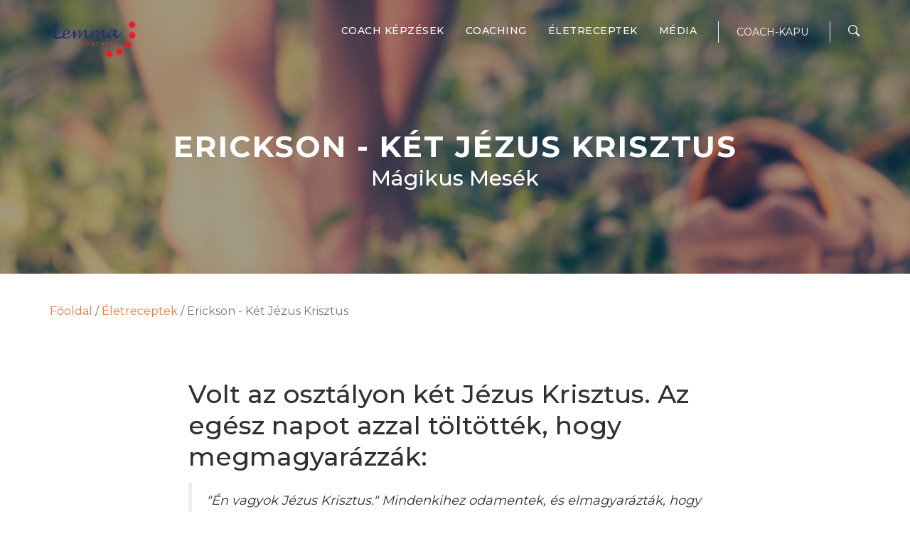

--- FILE ---
content_type: text/html; charset=UTF-8
request_url: https://www.elni-tudni.hu/eletstilus-coaching-cikkek/erickson-ket-jezus-krisztus
body_size: 7548
content:
<!DOCTYPE html>
<!--[if lt IE 7]>
<html class="ie ie6" lang="en"><![endif]-->
<!--[if IE 7]>
<html class="ie ie7" lang="en"><![endif]-->
<!--[if IE 8]>
<html class="ie ie8" lang="en"><![endif]-->
<!--[if IE 9]>
<html class="ie9" lang="en"><![endif]-->
<!--[if (gte IE 10)|!(IE)]><!-->
<html lang="en"><!--<![endif]-->

<head>

    <!-- Your Basic Site Informations -->
    <meta charset="UTF-8">
    <meta http-equiv="X-UA-Compatible" content="IE=edge">
    <meta name="author" content="Lemma Coaching">

    <!-- Mobile Specific Meta -->
    <meta name="viewport" content="width=device-width, initial-scale=1, maximum-scale=1">

<head>
    <meta charset="UTF-8">
<meta content='width=device-width, initial-scale=1, maximum-scale=1, user-scalable=no' name='viewport'>
<meta name="csrf-token" content="51HJ0aI3b4OOOMP0FuryjobQ4ZkCmhlTNGIbqTRM">
<script>
    window.Laravel = {"csrfToken":"51HJ0aI3b4OOOMP0FuryjobQ4ZkCmhlTNGIbqTRM"};
</script>
<meta name="theme-color" content="#ffffff">    <title>Erickson - Két Jézus Krisztus - Élni-tudni </title>
        <link rel="canonical" href="https://www.elni-tudni.hu/eletstilus-coaching-cikkek/erickson-ket-jezus-krisztus">
    <meta charset="UTF-8">
    <meta http-equiv="X-UA-Compatible" content="IE=edge">
    <meta name="description" content="Milton H. Erickson, a klinikai hipnoterápia egyik megalakítója és vezető egyénisége már a negyvenes évektől közismert volt a hipnózis szakmai köreiben.">
        <meta name="viewport" content="width=device-width, initial-scale=1, maximum-scale=1">
    <link href="https://fonts.googleapis.com/css?family=Montserrat:400,500,700|Roboto:100,300,300i,400,400i,500,700,900" rel="stylesheet">
    <link href="/css/app.css" rel="stylesheet" type="text/css" />

    <!--[if lt IE 9]>
    <script src="js/html5.js"></script>
    <script src="js/respond.min.js"></script>
    <![endif]-->

    <!--[if lt IE 8]>
    <link rel="stylesheet" href="css/ie-older.css">
    <![endif]-->
    <link rel='stylesheet' href='/js/plugins/fullcalendar/fullcalendar.css' />
    <noscript><link rel="stylesheet" href="css/no-js.css"></noscript>
    <script type="text/javascript" src="https://maps.googleapis.com/maps/api/js?key=AIzaSyCcIZEwUDQBkHOlrlXgzxNzVgLYdl-dw3Q"></script>
    <script src='https://www.google.com/recaptcha/api.js?hl=hu' async defer></script>
    <style>
        .desktopnav {
            width:auto;
            display:flex;
            flex-wrap:wrap;
            margin-top:17px;
        }
        .desktopnav .menu-item {
            padding-top:15px !important;
            padding-bottom:6px !important;
        }
        .searchterm-mobile {
            font-size:.8em;
        }
    </style>
</head>

<!-- Custom Colors -->
    <!--<link rel="stylesheet" href="css/colors/blue/color.css">-->
    <!--<link rel="stylesheet" href="css/colors/orange/color.css">-->
    <!--<link rel="stylesheet" href="css/colors/pink/color.css">-->
    <!--<link rel="stylesheet" href="css/colors/purple/color.css">-->
    <!--<link rel="stylesheet" href="css/colors/yellow/color.css">-->

    <!--[if lt IE 9]>
    <script src="js/html5.js"></script>
    <script src="js/respond.min.js"></script>
    <![endif]-->

    <!--[if lt IE 8]>
    <link rel="stylesheet" href="css/ie-older.css">
    <![endif]-->

    <noscript>
        <link rel="stylesheet" href="css/no-js.css">
    </noscript>

    <!-- Favicons -->
    <link rel="apple-touch-icon" sizes="180x180" href="/images/favicons/apple-touch-icon.png">
<link rel="icon" type="image/png" sizes="32x32" href="/images/favicons/favicon-32x32.png">
<link rel="icon" type="image/png" sizes="16x16" href="/images/favicons/favicon-16x16.png">
<link rel="manifest" href="/images/favicons/manifest.json">
<link rel="mask-icon" href="/images/favicons/safari-pinned-tab.svg" color="#5bbad5">
<meta name="theme-color" content="#ffffff">
</head>
<body class="body-header-transparent">
<div id="fb-root"></div>
<script>(function(d, s, id) {
        var js, fjs = d.getElementsByTagName(s)[0];
        if (d.getElementById(id)) return;
        js = d.createElement(s); js.id = id;
        js.src = "//connect.facebook.net/hu_HU/sdk.js#xfbml=1&version=v2.9";
        fjs.parentNode.insertBefore(js, fjs);
    }(document, 'script', 'facebook-jssdk'));</script>
<!-- #nav-mobile -->
<!-- #nav-mobile -->
<nav id="nav-mobile">
    <div class="scrollbar-inner">

        <button type="button" class="navbar-btn-close"><i class="ion ion-close"></i>Close</button>

        <div class="navbar-menu padding-bottom40">
            <ul class="nav">
                <li class="menu-item">
                    <a href="/">Főoldal</a><span class="in">-</span>
                </li>
                <li class="menu-item">
                    <a href="/coach-kepzes-cikkek">Coach képzések</a><span class="in">-</span>
                </li>
                <li class="menu-item">
                    <a href="/coach-vezeto-cikkek">Coaching</a><span class="in">-</span>
                </li>
                <li class="menu-item">
                    <a href="/eletstilus-coaching-cikkek">Életreceptek</a><span class="in">-</span>
                </li>
                <li class="menu-item">
                    <a href="/media">Média</a><span class="in">-</span>
                </li>
                <li class="menu-item">
                    <a href="/esemenynaptar">Eseménynaptár</a>
                </li>
                                    <li class="menu-item">
                        <a href="#">Coach-kapu</a><span class="in">-</span>
                        <div style="width:80%; margin-left:10%">
                            <form method="POST" action="/publiclogin" id="mobile-login-form" class="form-inline ajaxlogin">
    <div class="form-group">
        <input style="font-size:14px; height:28px" type="email" class="form-control" id="mobile-email" placeholder="E-mail">
    </div>
    <div class="form-group">
        <input style="font-size:14px; height:28px" type="password" class="form-control" id="mobile-password" placeholder="Jelszó">
    </div>
    <div class="form-group">
        <button type="submit" class="btn btn-primary" style="position:relative; font-size:18px; margin-top:3px">&nbsp;Belépés</button>
    </div>
        <div id="mobile-error-message" class="text-danger" role="alert" style="display:none"></div>
</form>
                        </div>
                    </li>
                                    <li class="menu-item">
                        <a href="https://www.elni-tudni.hu/newpassword">Elfelejtett jelszó</a>
                    </li>
                
            </ul>
        </div>

    </div>
</nav><!-- #nav-mobile end -->

<!-- #body-wrap -->
<div id="body-wrap">

    <!-- #header -->
    <header id="header" class="header-transparent">

        <!-- #nav-mobile-top -->
        <div id="nav-mobile-top">

            <!-- .container -->
            <div class="container-fluid">
                <div class="navmenu">

                    <button type="button" class="navbar-btn-toggle"><i class="ion ion-navicon"></i></button>

                    <div class="navbar-logo">
                        <a href="/"><img src="/images/_lemma-coaching-logo.png" alt="Lemma coaching" style="height:60px;"></a> <!-- site logo -->
                    </div>

                    <div class="navbar-secondary">
                        <div class="navbar-btn">
                            <a href="#" class="btn-search"><i class="ion ion-ios-search-strong"></i></a>
                        </div>
                        <form action="https://www.elni-tudni.hu/search" id="search-form-mobile" method="GET">
                            <label for="searchterm" id="search-form-label-mobile"></label>
                            <input type="text" name="searchterm" id="searchterm-mobile" style="font-size:16px; margin-top:-25px" placeholder="Adjon meg egy kifejezést a kereséshez..."
                                   autocomplete="off">
                            <button type="button" class="btn-close"><i class="ion ion-android-close"></i></button>

                        </form>
                    </div>

                </div>
            </div>
            <!-- .container end -->

        </div>
        <!-- #nav-mobile-top end -->

        <!-- #navigation -->
    <nav id="navigation">

    <!-- .navbar -->
    <div class="navbar">

        <!-- .container -->
        <div class="container">
            <div class="navbar-wrap">

                <div class="navbar-logo"> <!-- site logo -->
                    <div class="navbar-logo-wrap">
                        <a href="/">
                            <img src="/images/_lemma-coaching-logo.png" alt="Logo" class="logo-primary" style="height:60px;">
                            <img src="/images/_lemma-coaching-logo.png" alt="Logo" class="logo-secondary"
                                 style="height:60px;">
                        </a>
                    </div>
                </div>

                <div class="navbar-menu">
                    <ul class="nav desktopnav">
                        <li class="menu-item">
                            <a href="/coach-kepzes-cikkek">Coach&nbsp;képzések</a>
                        </li>
                        <li class="menu-item">
                            <a href="/coach-vezeto-cikkek">Coaching</a>
                        </li>
                        <li class="menu-item">
                            <a href="/eletstilus-coaching-cikkek">Életreceptek</a>
                        </li>
                        <li class="menu-item">
                            <a href="/media">Média</a>
                        </li>
                                                                                                    
                    </ul>

                    <div class="navbar-secondary">
                        <div class="navbar-btn">
                            <a href="#" class="btn-search"><i class="ion ion-ios-search-strong"></i></a>
                        </div>
                        <form action="https://www.elni-tudni.hu/search" id="search-form" method="GET">
                            <label for="searchterm" id="search-form-label"></label>
                            <input type="text" name="searchterm" id="searchterm" placeholder="Adjon meg egy kifejezést a kereséshez...."
                                   autocomplete="off">
                            <button type="button" class="btn-close"><i class="ion ion-android-close"></i></button>

                        </form>

                    </div>
                                            <div class="navbar-secondary">
                            <div class="navbar-btn">
                                <a href="#" class="btn-search menu-item" style="font-size:14px">COACH-KAPU</a>
                            </div>
                            <form method="POST" action="/publiclogin" id="login-form" class="form-inline ajaxlogin">
    <div class="form-group">
        <input style="font-size:14px; height:28px" type="email" class="form-control" id="email" placeholder="E-mail">
    </div>
    <div class="form-group">
        <input style="font-size:14px; height:28px" type="password" class="form-control" id="password" placeholder="Jelszó">
    </div>
    <div class="form-group">
        <button type="submit" class="btn btn-primary" style="position:relative; font-size:18px; margin-top:3px">&nbsp;Belépés</button>
    </div>
            <div class="form-group">
            <a class="btn" style="position:relative; margin-left:20px; font-size:18px; border-left: 1px solid grey; margin-top:5px; padding-left:5px" href="https://www.elni-tudni.hu/newpassword">ELFELEJTETT JELSZÓ</a>
        </div>
        <button type="button" class="btn btn-close"><i class="ion ion-android-close"></i></button>
        <div id="error-message" class="text-danger" role="alert" style="display:none"></div>
</form>
                        </div>
                                    </div>

            </div>
        </div>
        <!-- .container end -->

    </div>
    <!-- .navbar end -->

</nav>
    <!-- #navigation end -->

        <!-- .header-content2 -->
    
        <div class="header-content4" data-parallax="scroll" data-speed="0.2" data-natural-width="1920"
         data-natural-height="435"
         data-image-src="/images/resized/11-bigstock-Child-Take-Off-Shoes-Child-s--114214334-eletreceptek_1920x435.jpg">
        <div class="sub-header2 header-content-overlay bg-dark-overlay40 text-white">

            <!-- .container -->
            <div class="container">
                <h1 class="header-title">Erickson - Két Jézus Krisztus</h1>
                                    <h3 class="header-2">Mágikus Mesék</h3>
                            </div>
            <!-- .container end -->
        </div>
    </div>
    <div class="container padding-top40 padding-bottom40">
        <div class="row">
            <div class="col-lg-12">
                                <div class="breadcrumbs margin-bottom20">
    <a href="/">Főoldal</a>
                                        <span class="sep">/</span>
                <a href="https://www.elni-tudni.hu/eletstilus-coaching-cikkek">Életreceptek</a>
                        <span class="sep">/</span>
            <span class="current">Erickson - Két Jézus Krisztus</span>
            </div>
                <div class="row">
    <div
            class="col-lg-6 col-md-6 col-sm-12 col-xs-12 fb-like padding-bottom20"
            data-href="https://www.elni-tudni.hu/eletstilus-coaching-cikkek/erickson-ket-jezus-krisztus"
            data-layout="standard"
            data-action="like"
            data-size="small"
            data-show-faces="true"
            data-share="true">
    </div>
        
</div>
            </div>
        </div>
        <div class="row">
            <div class="col-lg-8 col-lg-offset-2 col-md-8 col-md-offset-2">
                                    <p>
    <div><h2>Volt az oszt&aacute;lyon k&eacute;t J&eacute;zus Krisztus. Az eg&eacute;sz napot azzal t&ouml;lt&ouml;tt&eacute;k, hogy megmagyar&aacute;zz&aacute;k:</h2>

<blockquote>
<p>&quot;&Eacute;n vagyok J&eacute;zus Krisztus.&quot; Mindenkihez odamentek, &eacute;s elmagyar&aacute;zt&aacute;k, hogy &quot;&Eacute;n vagyok az igazi J&eacute;zus Krisztus.&quot;</p>
</blockquote>

<p>&Iacute;gy azt&aacute;n oda&uuml;ltettem John-t &eacute;s Alberto-t egy padra, &eacute;s azt mondtam nekik: &quot;&Uuml;ljetek csak itt. Mindkettőt&ouml;k azt &aacute;ll&iacute;tja, hogy ő J&eacute;zus Krisztus. John, magyar&aacute;zd el Alberto-nak, hogy te vagy J&eacute;zus Krisztus, &eacute;s nem ő. Te pedig, Alberto, magyar&aacute;zd el John-nak, hogy te vagy az igazi J&eacute;zus Krisztus, &eacute;s nem ő.&quot;</p>

<p>Ott &uuml;ltek nap nap ut&aacute;n a padon, &eacute;s eg&eacute;sz idő alatt azt magyar&aacute;zt&aacute;k egym&aacute;snak, hogy ők voltak az igazi J&eacute;zus Krisztus. Azt&aacute;n &uacute;gy egy h&oacute;nap m&uacute;lva John azt mondta: &quot;&Eacute;n vagyok J&eacute;zus Krisztus, az az őr&uuml;lt Alberto meg azt &aacute;ll&iacute;tja, hogy ő J&eacute;zus Krisztus.&quot;</p>

<p>&quot;Tudod, John&quot;, feleltem, &quot;te ugyanazt mondod, mint ő. &Eacute;s ő ugyanazt mondja, mint te. &Eacute;n pedig azt hiszem egyikőt&ouml;k bolond, mert csak egy J&eacute;zus Krisztus l&eacute;tezik.&quot;</p>

<p>John ezen elgondolkodott egy h&eacute;ten &aacute;t. &quot;&Eacute;n ugyanazt mondom, mint az az őr&uuml;lt bolond. Ő őr&uuml;lt, &eacute;s &eacute;n azt mondom, amit ő. Ez azt jelenti, hogy &eacute;n is őr&uuml;lt vagyok; &eacute;n pedig nem akarok őr&uuml;lt lenni.&quot;</p>

<p>&quot;H&aacute;t&quot;, feleltem, &quot;szerintem nem vagy J&eacute;zus Krisztus. &Eacute;s te nem akarsz őr&uuml;lt lenni. Szerzek neked munk&aacute;t a k&oacute;rh&aacute;zi k&ouml;nyvt&aacute;rban.&quot; Ott dolgozott egy p&aacute;r napig, amikor odaj&ouml;tt hozz&aacute;m ezekkel a szavakkal: &quot;Valami nagyon nincs rendben; minden k&ouml;nyvben benne van a nevem minden oldalon.&quot; Kinyitott egy k&ouml;nyvet, &eacute;s megmutatta a nev&eacute;t: JOHN THORNTON, &eacute;s a neve ott volt minden oldalon.</p>

<p>&Eacute;n egyet&eacute;rtettem, &eacute;s megmutattam minden oldalon a nevemet, MILTON ERICKSON. Megkerestettem vele Dr. Hugh Carmichael nev&eacute;t, Jim Glitton nev&eacute;t, Dave Shakow nev&eacute;t. Igazs&aacute;g szerint megtal&aacute;ltunk b&aacute;rmilyen nevet, amit csak kital&aacute;lt.</p>

<p>John ekkor &iacute;gy sz&oacute;lt: &quot;Ezek a betűk nem a nevem betűi, ezek annak a sz&oacute;nak a betűi!&quot;</p>

<p>&quot;&Iacute;gy van&quot;, feleltem.</p>

<p>John tov&aacute;bb folytatta a k&ouml;nyvt&aacute;rban a munk&aacute;t. Hat h&oacute;nappal k&eacute;sőbb szabadon hazamehetett, mentesen mindenfajta pszichotikus azonosul&aacute;st&oacute;l.</p>

<hr />
<p>Erickson nem haszn&aacute;lja a &quot;meggyőz&eacute;s&quot; szok&aacute;sos m&oacute;dszereit, ehelyett mindk&eacute;t esetben olyan szitu&aacute;ci&oacute;ba helyezi John-t, ahol saj&aacute;t maga fedezheti fel, hogy gondolatai t&eacute;vhitek. Erickson ig&eacute;nybe veszi a p&aacute;ciens viselked&eacute;s&eacute;nek &quot;t&uuml;kr&ouml;z&eacute;s&eacute;t&quot; mint ter&aacute;pi&aacute;s technik&aacute;t. Az első p&eacute;lda sor&aacute;n Erickson &uacute;gy int&eacute;zi, hogy a t&eacute;vhitet egy m&aacute;sik beteg t&uuml;kr&ouml;zze, aki &mdash; rendk&iacute;v&uuml;l k&eacute;zenfekvően &mdash; ugyanabban a t&eacute;vhitben szenved. A m&aacute;sodik esetben maga Erickson t&uuml;kr&ouml;zi a viselked&eacute;st, amint megtal&aacute;lja a saj&aacute;t nev&eacute;t minden oldalon.</p></div>
</p>
                            </div>
        </div>
                    <h5>Kapcsolódó tartalmak:</h5>
            <ul>
                                    <li>
                        <a href="https://www.elni-tudni.hu/eletstilus-coaching-cikkek/erickson-ruth">Erickson - Ruth</a>
                    </li>
                                    <li>
                        <a href="https://www.elni-tudni.hu/eletstilus-coaching-cikkek/erickson-kiforditva">Erickson - Kifordítva</a>
                    </li>
                                    <li>
                        <a href="https://www.elni-tudni.hu/eletstilus-coaching-cikkek/erickson-setalj-egy-merfoldet">Erickson - Sétálj egy mérföldet</a>
                    </li>
                                    <li>
                        <a href="https://www.elni-tudni.hu/coach-kepzes-cikkek/aktualis-coach-kepzes">Aktuális coach képzés</a>
                    </li>
                                    <li>
                        <a href="https://www.elni-tudni.hu/coach-kepzes-cikkek/aktualis-programok-es-kiadvanyok">Aktuális programok és kiadványok</a>
                    </li>
                            </ul>
                    </div>
            <div id="subscribe" class="padding-top80 padding-bottom80 bg-grey subscription-form-wrap">
            <!-- .container -->
            <div class="container">
                <div class="affa-call-action-education">
                    <div class="call-action-left">
                        <h2>Érdekel a coaching?</h2>
                        <p>Iratkozz fel hírlevelünkre, hogy mindig értesülhess a legfrissebb coaching-hírekről!</p>
                    </div>
                    <div class="affa-call-action-education">
                        <a name="sitewide-anchor"></a>
<form method="post" class="download-subscribe-form " id="download-subscribe-form-sitewide"
      action="https://www.elni-tudni.hu/subscribe">
    <input type="hidden" name="_token" value="51HJ0aI3b4OOOMP0FuryjobQ4ZkCmhlTNGIbqTRM">
    <input type="text" name="name" id="sitewide_form_name"     style="width:100%; margin-bottom:20px;"
     placeholder="Név">
    <input type="text" name="email" id="sitewide_form_email"     style="width:100%; margin-bottom:20px;"
     placeholder="E-mail cím *">
                        <label for="interested_in_training"     style="width:100%; margin-bottom:20px;"
     ><input type="checkbox"
                                                                              name="interested_in_training">&nbsp;&nbsp;Érdekelnek
                induló képzések. Kérem, tájékoztassanak!</label>
                <div style="width:99%; margin-bottom:15px;" class="g-recaptcha" data-sitekey="6LfdqCkUAAAAAIKobcTFDxFMT8tgg5cLDR5jTtaC"></div>

                <input type="hidden" name="origin" value="eletstilus-coaching-cikkek">
        <input type="hidden" name="pageheader_id" value="2">
            <input type="hidden" name="type" value="sitewide">
                <input type="submit" name="submit" class="btn-md" style="position:relative; width:100%;"
               value="Feliratkozás">
    </form>
                    </div>
                    <div class="submit-status"></div> <!-- submit status -->
                </div>


            </div>
            <!-- .container end -->

        </div>
                <!-- .header-content2 end -->

    </header>
    <!-- #header end -->




    <!-- #footer -->
            <div class="pre-footer">
    <div class="container padding-top40 ">
        <div class="row margin-bottom20">
            <div class="col-md-4 text-sm">
                <a href="/"><img src="/images/_lemma-coaching-logo.png" alt="Lemma coaching" style="height:60px;"></a>

                <h5 class="text-sm padding-top10" style="color:white">Lemma Coaching Bt.</h5>
                <p>
                    cím: 1012 Budapest, Attila út 125. 4. em. 2.<br>
                    cégjegyzékszám: 01 09 892862<br>
                    Adószám: 23255641-2-41<br>
                    Felnőttképzési intézményi nyilvántartási szám: 01-0269-06<br>
                    képviseli: Wiesner Edit<br>
                    e-mail: <a class="email-link" href="mailto:info[kukac]elni-tudni[pont]hu">info[kukac]]elni-tudni[pont]hu</a>
                </p>
            </div>
            <div class="col-md-4">
                <a target="_blank" href="https://www.google.hu/maps/place/Budapest,+Attila+%C3%BAt+125,+1012/@47.5032772,19.0240045,17z/data=!3m1!4b1!4m5!3m4!1s0x4741dc201f396f49:0xbe9ca0923a97a763!8m2!3d47.5032772!4d19.0261932">
                    <img src="/assets/map.png" style="max-height:300px;">
                </a>
                <div class="row">
                    <div class="col-md-12 text-center"><a target="_blank" href="https://www.google.hu/maps/place/Budapest,+Attila+%C3%BAt+125,+1012/@47.5032772,19.0240045,17z/data=!3m1!4b1!4m5!3m4!1s0x4741dc201f396f49:0xbe9ca0923a97a763!8m2!3d47.5032772!4d19.0261932">Térkép teljes nézete</a></div>
                </div>
            </div>
            <div class="col-md-4">
                <form method="post" action="https://www.elni-tudni.hu/kapcsolat" id="pre-footer-message-form">
                    <div class="form-group col-xs-12 form-group-sm">
                        <h6 class="pull-right">Kapcsolatfelvétel</h6>
                    </div>
                    <div class="form-group col-xs-6 form-group-sm">
                        <input name="sender_firstname" id="sender_firstname" placeholder="Vezetéknév" type="text" class="form-control" value="">
                        <span class="error-label"></span>
                    </div>
                    <div class="form-group col-xs-6 form-group-sm">
                        <input name="sender_lastname"  id="sender_lastname" placeholder="Keresztnév" type="text" class="form-control" value="">
                        <span class="error-label"></span>
                    </div>
                    <div class="form-group col-xs-12 form-group-sm">
                        <input name="sender_email"  id="sender_email" placeholder="E-mailcím" type="text" class="form-control" value="">
                        <span class="error-label"></span>
                    </div>
                    <div class="form-group col-xs-12 form-group-sm">
                        <textarea style="height:80px" name="message" id="message" placeholder="Üzenet" class="form-control" value=""></textarea>
                        <span class="error-label"></span>
                    </div>
                    <div class="form-group col-xs-12 row">
                        <div class="form-group col-xs-8 g-recaptcha" data-sitekey="6LfdqCkUAAAAAIKobcTFDxFMT8tgg5cLDR5jTtaC" style="transform:scale(0.6);-webkit-transform:scale(0.6);transform-origin:0 0;-webkit-transform-origin:0 0; padding-left:20px"></div>
                        <div class="form-group col-xs-4">
                            <button class="btn btn-sm" type="submit" name="submit" style="margin-left:15px; margin-top:4px; padding-left:5px; padding-right:5px">Küldés</button>
                        </div>
                        <div class="col-xs-12 error-label recaptcha-error"></div>
                    </div>
                </form>
                <h6 id="submit_status_window" style="display:none"></h6>
            </div>

        </div>
    </div>
</div>
        <footer id="footer">
        <!-- .container -->
<div class="container">
    <div class="bottom-3">
    <div class="footer-nav">
        <ul>
            <li><a href="/">Főoldal</a></li>
            <li><a href="/blog">Blog</a></li>
            <li><a href="https://www.elni-tudni.hu/kapcsolat">Kapcsolat</a></li>
            <li><a href="/coaching-cikkek/adatvedelmi-nyilatkozat">Adatvédelmi nyilatkozat</a></li>
            <li><a href="/coaching-cikkek/impresszum">Impresszum</a></li>
        </ul>
        <p>Lemma Coaching &copy; 2017. Minden jog fenntartva.</p>
    </div>

    <div class="footer-socials">
        <ul>
            <li><a href="https://www.facebook.com/lemmacoaching/" title="Facebook"><i
                            class="ion ion-social-facebook" target="_blank"></i></a></li>
            <li><a href="https://www.linkedin.com/in/editwiesner/" title="Linkedin"  target="_blank"><i class="ion ion-social-linkedin"></i></a></li>
            <li><a href="https://www.youtube.com/channel/UCw_hLIT0Vq-tHZUBKK_MCRA" title="Youtube"  target="_blank"><i class="ion ion-social-youtube"></i></a></li>
            <li><a href="#" title="Instagram"  target="_blank"><i class="ion ion-social-instagram"></i></a></li>

        </ul>
    </div>
    </div>
</div>
<!-- .container end -->
    </footer>
    <!-- #footer end -->

</div>
<!-- #body-wrap end -->

<a href="#" class="scrollup" title="Back to Top!"><i class="ion ion-android-arrow-up"></i></a> <!-- Back to Top -->

<!--[if lt IE 8]>
<div class="browser-notice">
    <div class="container">
        <div class="text">
            <h1>Internet Explorer Out To Date</h1>
            <p>Please update your Internet Explorer browser with a newer version (Internet Explorer 8 above) now!</p>
            <span>You can download it <a href="http://windows.microsoft.com/en-us/internet-explorer/download-ie"
                                         target="_blank">here....</a></span>
        </div>
    </div>
</div>
<![endif]-->

<a href="#" class="scrollup" title="Ugrás az oldal tetejére!"><i class="ion ion-android-arrow-up"></i></a> <!-- Back to Top -->

<!--[if lt IE 8]>
<div class="browser-notice">
    <div class="container">
        <div class="text">
            <h1>Internet Explorer Out To Date</h1>
            <p>Please update your Internet Explorer browser with a newer version (Internet Explorer 8 above) now!</p>
            <span>You can download it <a href="http://windows.microsoft.com/en-us/internet-explorer/download-ie" target="_blank">here....</a></span>
        </div>
    </div>
</div>
<![endif]-->
<script language="JavaScript" src="/js/app.js?ver=3"></script>
<script language="JavaScript" src="/js/vendor.js"></script>
<script language="JavaScript" src="/js/misc.js"></script>
<!-- Drip -->
<script type="text/javascript">
    var _dcq = _dcq || [];
    var _dcs = _dcs || {};
    _dcs.account = '1391570';

    (function() {
        var dc = document.createElement('script');
        dc.type = 'text/javascript'; dc.async = true;
        dc.src = '//tag.getdrip.com/1391570.js';
        var s = document.getElementsByTagName('script')[0];
        s.parentNode.insertBefore(dc, s);
    })();
</script><script language="Javascript">
    if ($('#should-init-video-js').length > 0) {
        videojs(document.querySelector('.video-js'));
    }
</script><script>
        (function(i,s,o,g,r,a,m){i['GoogleAnalyticsObject']=r;i[r]=i[r]||function(){
                (i[r].q=i[r].q||[]).push(arguments)},i[r].l=1*new Date();a=s.createElement(o),
            m=s.getElementsByTagName(o)[0];a.async=1;a.src=g;m.parentNode.insertBefore(a,m)
        })(window,document,'script','https://www.google-analytics.com/analytics.js','ga');

        ga('create', 'UA-102328727-1', 'auto');
        ga('send', 'pageview');

    </script>
</body>
</html>
<!-- Go to www.addthis.com/dashboard to customize your tools --> <script type="text/javascript" src="//s7.addthis.com/js/300/addthis_widget.js#pubid=ra-595f4a188b11a25e"></script><div style="display:none">
    <a href="#" id="templink"></a>
</div>
</body>
</html>


--- FILE ---
content_type: text/html; charset=utf-8
request_url: https://www.google.com/recaptcha/api2/anchor?ar=1&k=6LfdqCkUAAAAAIKobcTFDxFMT8tgg5cLDR5jTtaC&co=aHR0cHM6Ly93d3cuZWxuaS10dWRuaS5odTo0NDM.&hl=hu&v=N67nZn4AqZkNcbeMu4prBgzg&size=normal&anchor-ms=20000&execute-ms=30000&cb=q1z42k8vb6ce
body_size: 49541
content:
<!DOCTYPE HTML><html dir="ltr" lang="hu"><head><meta http-equiv="Content-Type" content="text/html; charset=UTF-8">
<meta http-equiv="X-UA-Compatible" content="IE=edge">
<title>reCAPTCHA</title>
<style type="text/css">
/* cyrillic-ext */
@font-face {
  font-family: 'Roboto';
  font-style: normal;
  font-weight: 400;
  font-stretch: 100%;
  src: url(//fonts.gstatic.com/s/roboto/v48/KFO7CnqEu92Fr1ME7kSn66aGLdTylUAMa3GUBHMdazTgWw.woff2) format('woff2');
  unicode-range: U+0460-052F, U+1C80-1C8A, U+20B4, U+2DE0-2DFF, U+A640-A69F, U+FE2E-FE2F;
}
/* cyrillic */
@font-face {
  font-family: 'Roboto';
  font-style: normal;
  font-weight: 400;
  font-stretch: 100%;
  src: url(//fonts.gstatic.com/s/roboto/v48/KFO7CnqEu92Fr1ME7kSn66aGLdTylUAMa3iUBHMdazTgWw.woff2) format('woff2');
  unicode-range: U+0301, U+0400-045F, U+0490-0491, U+04B0-04B1, U+2116;
}
/* greek-ext */
@font-face {
  font-family: 'Roboto';
  font-style: normal;
  font-weight: 400;
  font-stretch: 100%;
  src: url(//fonts.gstatic.com/s/roboto/v48/KFO7CnqEu92Fr1ME7kSn66aGLdTylUAMa3CUBHMdazTgWw.woff2) format('woff2');
  unicode-range: U+1F00-1FFF;
}
/* greek */
@font-face {
  font-family: 'Roboto';
  font-style: normal;
  font-weight: 400;
  font-stretch: 100%;
  src: url(//fonts.gstatic.com/s/roboto/v48/KFO7CnqEu92Fr1ME7kSn66aGLdTylUAMa3-UBHMdazTgWw.woff2) format('woff2');
  unicode-range: U+0370-0377, U+037A-037F, U+0384-038A, U+038C, U+038E-03A1, U+03A3-03FF;
}
/* math */
@font-face {
  font-family: 'Roboto';
  font-style: normal;
  font-weight: 400;
  font-stretch: 100%;
  src: url(//fonts.gstatic.com/s/roboto/v48/KFO7CnqEu92Fr1ME7kSn66aGLdTylUAMawCUBHMdazTgWw.woff2) format('woff2');
  unicode-range: U+0302-0303, U+0305, U+0307-0308, U+0310, U+0312, U+0315, U+031A, U+0326-0327, U+032C, U+032F-0330, U+0332-0333, U+0338, U+033A, U+0346, U+034D, U+0391-03A1, U+03A3-03A9, U+03B1-03C9, U+03D1, U+03D5-03D6, U+03F0-03F1, U+03F4-03F5, U+2016-2017, U+2034-2038, U+203C, U+2040, U+2043, U+2047, U+2050, U+2057, U+205F, U+2070-2071, U+2074-208E, U+2090-209C, U+20D0-20DC, U+20E1, U+20E5-20EF, U+2100-2112, U+2114-2115, U+2117-2121, U+2123-214F, U+2190, U+2192, U+2194-21AE, U+21B0-21E5, U+21F1-21F2, U+21F4-2211, U+2213-2214, U+2216-22FF, U+2308-230B, U+2310, U+2319, U+231C-2321, U+2336-237A, U+237C, U+2395, U+239B-23B7, U+23D0, U+23DC-23E1, U+2474-2475, U+25AF, U+25B3, U+25B7, U+25BD, U+25C1, U+25CA, U+25CC, U+25FB, U+266D-266F, U+27C0-27FF, U+2900-2AFF, U+2B0E-2B11, U+2B30-2B4C, U+2BFE, U+3030, U+FF5B, U+FF5D, U+1D400-1D7FF, U+1EE00-1EEFF;
}
/* symbols */
@font-face {
  font-family: 'Roboto';
  font-style: normal;
  font-weight: 400;
  font-stretch: 100%;
  src: url(//fonts.gstatic.com/s/roboto/v48/KFO7CnqEu92Fr1ME7kSn66aGLdTylUAMaxKUBHMdazTgWw.woff2) format('woff2');
  unicode-range: U+0001-000C, U+000E-001F, U+007F-009F, U+20DD-20E0, U+20E2-20E4, U+2150-218F, U+2190, U+2192, U+2194-2199, U+21AF, U+21E6-21F0, U+21F3, U+2218-2219, U+2299, U+22C4-22C6, U+2300-243F, U+2440-244A, U+2460-24FF, U+25A0-27BF, U+2800-28FF, U+2921-2922, U+2981, U+29BF, U+29EB, U+2B00-2BFF, U+4DC0-4DFF, U+FFF9-FFFB, U+10140-1018E, U+10190-1019C, U+101A0, U+101D0-101FD, U+102E0-102FB, U+10E60-10E7E, U+1D2C0-1D2D3, U+1D2E0-1D37F, U+1F000-1F0FF, U+1F100-1F1AD, U+1F1E6-1F1FF, U+1F30D-1F30F, U+1F315, U+1F31C, U+1F31E, U+1F320-1F32C, U+1F336, U+1F378, U+1F37D, U+1F382, U+1F393-1F39F, U+1F3A7-1F3A8, U+1F3AC-1F3AF, U+1F3C2, U+1F3C4-1F3C6, U+1F3CA-1F3CE, U+1F3D4-1F3E0, U+1F3ED, U+1F3F1-1F3F3, U+1F3F5-1F3F7, U+1F408, U+1F415, U+1F41F, U+1F426, U+1F43F, U+1F441-1F442, U+1F444, U+1F446-1F449, U+1F44C-1F44E, U+1F453, U+1F46A, U+1F47D, U+1F4A3, U+1F4B0, U+1F4B3, U+1F4B9, U+1F4BB, U+1F4BF, U+1F4C8-1F4CB, U+1F4D6, U+1F4DA, U+1F4DF, U+1F4E3-1F4E6, U+1F4EA-1F4ED, U+1F4F7, U+1F4F9-1F4FB, U+1F4FD-1F4FE, U+1F503, U+1F507-1F50B, U+1F50D, U+1F512-1F513, U+1F53E-1F54A, U+1F54F-1F5FA, U+1F610, U+1F650-1F67F, U+1F687, U+1F68D, U+1F691, U+1F694, U+1F698, U+1F6AD, U+1F6B2, U+1F6B9-1F6BA, U+1F6BC, U+1F6C6-1F6CF, U+1F6D3-1F6D7, U+1F6E0-1F6EA, U+1F6F0-1F6F3, U+1F6F7-1F6FC, U+1F700-1F7FF, U+1F800-1F80B, U+1F810-1F847, U+1F850-1F859, U+1F860-1F887, U+1F890-1F8AD, U+1F8B0-1F8BB, U+1F8C0-1F8C1, U+1F900-1F90B, U+1F93B, U+1F946, U+1F984, U+1F996, U+1F9E9, U+1FA00-1FA6F, U+1FA70-1FA7C, U+1FA80-1FA89, U+1FA8F-1FAC6, U+1FACE-1FADC, U+1FADF-1FAE9, U+1FAF0-1FAF8, U+1FB00-1FBFF;
}
/* vietnamese */
@font-face {
  font-family: 'Roboto';
  font-style: normal;
  font-weight: 400;
  font-stretch: 100%;
  src: url(//fonts.gstatic.com/s/roboto/v48/KFO7CnqEu92Fr1ME7kSn66aGLdTylUAMa3OUBHMdazTgWw.woff2) format('woff2');
  unicode-range: U+0102-0103, U+0110-0111, U+0128-0129, U+0168-0169, U+01A0-01A1, U+01AF-01B0, U+0300-0301, U+0303-0304, U+0308-0309, U+0323, U+0329, U+1EA0-1EF9, U+20AB;
}
/* latin-ext */
@font-face {
  font-family: 'Roboto';
  font-style: normal;
  font-weight: 400;
  font-stretch: 100%;
  src: url(//fonts.gstatic.com/s/roboto/v48/KFO7CnqEu92Fr1ME7kSn66aGLdTylUAMa3KUBHMdazTgWw.woff2) format('woff2');
  unicode-range: U+0100-02BA, U+02BD-02C5, U+02C7-02CC, U+02CE-02D7, U+02DD-02FF, U+0304, U+0308, U+0329, U+1D00-1DBF, U+1E00-1E9F, U+1EF2-1EFF, U+2020, U+20A0-20AB, U+20AD-20C0, U+2113, U+2C60-2C7F, U+A720-A7FF;
}
/* latin */
@font-face {
  font-family: 'Roboto';
  font-style: normal;
  font-weight: 400;
  font-stretch: 100%;
  src: url(//fonts.gstatic.com/s/roboto/v48/KFO7CnqEu92Fr1ME7kSn66aGLdTylUAMa3yUBHMdazQ.woff2) format('woff2');
  unicode-range: U+0000-00FF, U+0131, U+0152-0153, U+02BB-02BC, U+02C6, U+02DA, U+02DC, U+0304, U+0308, U+0329, U+2000-206F, U+20AC, U+2122, U+2191, U+2193, U+2212, U+2215, U+FEFF, U+FFFD;
}
/* cyrillic-ext */
@font-face {
  font-family: 'Roboto';
  font-style: normal;
  font-weight: 500;
  font-stretch: 100%;
  src: url(//fonts.gstatic.com/s/roboto/v48/KFO7CnqEu92Fr1ME7kSn66aGLdTylUAMa3GUBHMdazTgWw.woff2) format('woff2');
  unicode-range: U+0460-052F, U+1C80-1C8A, U+20B4, U+2DE0-2DFF, U+A640-A69F, U+FE2E-FE2F;
}
/* cyrillic */
@font-face {
  font-family: 'Roboto';
  font-style: normal;
  font-weight: 500;
  font-stretch: 100%;
  src: url(//fonts.gstatic.com/s/roboto/v48/KFO7CnqEu92Fr1ME7kSn66aGLdTylUAMa3iUBHMdazTgWw.woff2) format('woff2');
  unicode-range: U+0301, U+0400-045F, U+0490-0491, U+04B0-04B1, U+2116;
}
/* greek-ext */
@font-face {
  font-family: 'Roboto';
  font-style: normal;
  font-weight: 500;
  font-stretch: 100%;
  src: url(//fonts.gstatic.com/s/roboto/v48/KFO7CnqEu92Fr1ME7kSn66aGLdTylUAMa3CUBHMdazTgWw.woff2) format('woff2');
  unicode-range: U+1F00-1FFF;
}
/* greek */
@font-face {
  font-family: 'Roboto';
  font-style: normal;
  font-weight: 500;
  font-stretch: 100%;
  src: url(//fonts.gstatic.com/s/roboto/v48/KFO7CnqEu92Fr1ME7kSn66aGLdTylUAMa3-UBHMdazTgWw.woff2) format('woff2');
  unicode-range: U+0370-0377, U+037A-037F, U+0384-038A, U+038C, U+038E-03A1, U+03A3-03FF;
}
/* math */
@font-face {
  font-family: 'Roboto';
  font-style: normal;
  font-weight: 500;
  font-stretch: 100%;
  src: url(//fonts.gstatic.com/s/roboto/v48/KFO7CnqEu92Fr1ME7kSn66aGLdTylUAMawCUBHMdazTgWw.woff2) format('woff2');
  unicode-range: U+0302-0303, U+0305, U+0307-0308, U+0310, U+0312, U+0315, U+031A, U+0326-0327, U+032C, U+032F-0330, U+0332-0333, U+0338, U+033A, U+0346, U+034D, U+0391-03A1, U+03A3-03A9, U+03B1-03C9, U+03D1, U+03D5-03D6, U+03F0-03F1, U+03F4-03F5, U+2016-2017, U+2034-2038, U+203C, U+2040, U+2043, U+2047, U+2050, U+2057, U+205F, U+2070-2071, U+2074-208E, U+2090-209C, U+20D0-20DC, U+20E1, U+20E5-20EF, U+2100-2112, U+2114-2115, U+2117-2121, U+2123-214F, U+2190, U+2192, U+2194-21AE, U+21B0-21E5, U+21F1-21F2, U+21F4-2211, U+2213-2214, U+2216-22FF, U+2308-230B, U+2310, U+2319, U+231C-2321, U+2336-237A, U+237C, U+2395, U+239B-23B7, U+23D0, U+23DC-23E1, U+2474-2475, U+25AF, U+25B3, U+25B7, U+25BD, U+25C1, U+25CA, U+25CC, U+25FB, U+266D-266F, U+27C0-27FF, U+2900-2AFF, U+2B0E-2B11, U+2B30-2B4C, U+2BFE, U+3030, U+FF5B, U+FF5D, U+1D400-1D7FF, U+1EE00-1EEFF;
}
/* symbols */
@font-face {
  font-family: 'Roboto';
  font-style: normal;
  font-weight: 500;
  font-stretch: 100%;
  src: url(//fonts.gstatic.com/s/roboto/v48/KFO7CnqEu92Fr1ME7kSn66aGLdTylUAMaxKUBHMdazTgWw.woff2) format('woff2');
  unicode-range: U+0001-000C, U+000E-001F, U+007F-009F, U+20DD-20E0, U+20E2-20E4, U+2150-218F, U+2190, U+2192, U+2194-2199, U+21AF, U+21E6-21F0, U+21F3, U+2218-2219, U+2299, U+22C4-22C6, U+2300-243F, U+2440-244A, U+2460-24FF, U+25A0-27BF, U+2800-28FF, U+2921-2922, U+2981, U+29BF, U+29EB, U+2B00-2BFF, U+4DC0-4DFF, U+FFF9-FFFB, U+10140-1018E, U+10190-1019C, U+101A0, U+101D0-101FD, U+102E0-102FB, U+10E60-10E7E, U+1D2C0-1D2D3, U+1D2E0-1D37F, U+1F000-1F0FF, U+1F100-1F1AD, U+1F1E6-1F1FF, U+1F30D-1F30F, U+1F315, U+1F31C, U+1F31E, U+1F320-1F32C, U+1F336, U+1F378, U+1F37D, U+1F382, U+1F393-1F39F, U+1F3A7-1F3A8, U+1F3AC-1F3AF, U+1F3C2, U+1F3C4-1F3C6, U+1F3CA-1F3CE, U+1F3D4-1F3E0, U+1F3ED, U+1F3F1-1F3F3, U+1F3F5-1F3F7, U+1F408, U+1F415, U+1F41F, U+1F426, U+1F43F, U+1F441-1F442, U+1F444, U+1F446-1F449, U+1F44C-1F44E, U+1F453, U+1F46A, U+1F47D, U+1F4A3, U+1F4B0, U+1F4B3, U+1F4B9, U+1F4BB, U+1F4BF, U+1F4C8-1F4CB, U+1F4D6, U+1F4DA, U+1F4DF, U+1F4E3-1F4E6, U+1F4EA-1F4ED, U+1F4F7, U+1F4F9-1F4FB, U+1F4FD-1F4FE, U+1F503, U+1F507-1F50B, U+1F50D, U+1F512-1F513, U+1F53E-1F54A, U+1F54F-1F5FA, U+1F610, U+1F650-1F67F, U+1F687, U+1F68D, U+1F691, U+1F694, U+1F698, U+1F6AD, U+1F6B2, U+1F6B9-1F6BA, U+1F6BC, U+1F6C6-1F6CF, U+1F6D3-1F6D7, U+1F6E0-1F6EA, U+1F6F0-1F6F3, U+1F6F7-1F6FC, U+1F700-1F7FF, U+1F800-1F80B, U+1F810-1F847, U+1F850-1F859, U+1F860-1F887, U+1F890-1F8AD, U+1F8B0-1F8BB, U+1F8C0-1F8C1, U+1F900-1F90B, U+1F93B, U+1F946, U+1F984, U+1F996, U+1F9E9, U+1FA00-1FA6F, U+1FA70-1FA7C, U+1FA80-1FA89, U+1FA8F-1FAC6, U+1FACE-1FADC, U+1FADF-1FAE9, U+1FAF0-1FAF8, U+1FB00-1FBFF;
}
/* vietnamese */
@font-face {
  font-family: 'Roboto';
  font-style: normal;
  font-weight: 500;
  font-stretch: 100%;
  src: url(//fonts.gstatic.com/s/roboto/v48/KFO7CnqEu92Fr1ME7kSn66aGLdTylUAMa3OUBHMdazTgWw.woff2) format('woff2');
  unicode-range: U+0102-0103, U+0110-0111, U+0128-0129, U+0168-0169, U+01A0-01A1, U+01AF-01B0, U+0300-0301, U+0303-0304, U+0308-0309, U+0323, U+0329, U+1EA0-1EF9, U+20AB;
}
/* latin-ext */
@font-face {
  font-family: 'Roboto';
  font-style: normal;
  font-weight: 500;
  font-stretch: 100%;
  src: url(//fonts.gstatic.com/s/roboto/v48/KFO7CnqEu92Fr1ME7kSn66aGLdTylUAMa3KUBHMdazTgWw.woff2) format('woff2');
  unicode-range: U+0100-02BA, U+02BD-02C5, U+02C7-02CC, U+02CE-02D7, U+02DD-02FF, U+0304, U+0308, U+0329, U+1D00-1DBF, U+1E00-1E9F, U+1EF2-1EFF, U+2020, U+20A0-20AB, U+20AD-20C0, U+2113, U+2C60-2C7F, U+A720-A7FF;
}
/* latin */
@font-face {
  font-family: 'Roboto';
  font-style: normal;
  font-weight: 500;
  font-stretch: 100%;
  src: url(//fonts.gstatic.com/s/roboto/v48/KFO7CnqEu92Fr1ME7kSn66aGLdTylUAMa3yUBHMdazQ.woff2) format('woff2');
  unicode-range: U+0000-00FF, U+0131, U+0152-0153, U+02BB-02BC, U+02C6, U+02DA, U+02DC, U+0304, U+0308, U+0329, U+2000-206F, U+20AC, U+2122, U+2191, U+2193, U+2212, U+2215, U+FEFF, U+FFFD;
}
/* cyrillic-ext */
@font-face {
  font-family: 'Roboto';
  font-style: normal;
  font-weight: 900;
  font-stretch: 100%;
  src: url(//fonts.gstatic.com/s/roboto/v48/KFO7CnqEu92Fr1ME7kSn66aGLdTylUAMa3GUBHMdazTgWw.woff2) format('woff2');
  unicode-range: U+0460-052F, U+1C80-1C8A, U+20B4, U+2DE0-2DFF, U+A640-A69F, U+FE2E-FE2F;
}
/* cyrillic */
@font-face {
  font-family: 'Roboto';
  font-style: normal;
  font-weight: 900;
  font-stretch: 100%;
  src: url(//fonts.gstatic.com/s/roboto/v48/KFO7CnqEu92Fr1ME7kSn66aGLdTylUAMa3iUBHMdazTgWw.woff2) format('woff2');
  unicode-range: U+0301, U+0400-045F, U+0490-0491, U+04B0-04B1, U+2116;
}
/* greek-ext */
@font-face {
  font-family: 'Roboto';
  font-style: normal;
  font-weight: 900;
  font-stretch: 100%;
  src: url(//fonts.gstatic.com/s/roboto/v48/KFO7CnqEu92Fr1ME7kSn66aGLdTylUAMa3CUBHMdazTgWw.woff2) format('woff2');
  unicode-range: U+1F00-1FFF;
}
/* greek */
@font-face {
  font-family: 'Roboto';
  font-style: normal;
  font-weight: 900;
  font-stretch: 100%;
  src: url(//fonts.gstatic.com/s/roboto/v48/KFO7CnqEu92Fr1ME7kSn66aGLdTylUAMa3-UBHMdazTgWw.woff2) format('woff2');
  unicode-range: U+0370-0377, U+037A-037F, U+0384-038A, U+038C, U+038E-03A1, U+03A3-03FF;
}
/* math */
@font-face {
  font-family: 'Roboto';
  font-style: normal;
  font-weight: 900;
  font-stretch: 100%;
  src: url(//fonts.gstatic.com/s/roboto/v48/KFO7CnqEu92Fr1ME7kSn66aGLdTylUAMawCUBHMdazTgWw.woff2) format('woff2');
  unicode-range: U+0302-0303, U+0305, U+0307-0308, U+0310, U+0312, U+0315, U+031A, U+0326-0327, U+032C, U+032F-0330, U+0332-0333, U+0338, U+033A, U+0346, U+034D, U+0391-03A1, U+03A3-03A9, U+03B1-03C9, U+03D1, U+03D5-03D6, U+03F0-03F1, U+03F4-03F5, U+2016-2017, U+2034-2038, U+203C, U+2040, U+2043, U+2047, U+2050, U+2057, U+205F, U+2070-2071, U+2074-208E, U+2090-209C, U+20D0-20DC, U+20E1, U+20E5-20EF, U+2100-2112, U+2114-2115, U+2117-2121, U+2123-214F, U+2190, U+2192, U+2194-21AE, U+21B0-21E5, U+21F1-21F2, U+21F4-2211, U+2213-2214, U+2216-22FF, U+2308-230B, U+2310, U+2319, U+231C-2321, U+2336-237A, U+237C, U+2395, U+239B-23B7, U+23D0, U+23DC-23E1, U+2474-2475, U+25AF, U+25B3, U+25B7, U+25BD, U+25C1, U+25CA, U+25CC, U+25FB, U+266D-266F, U+27C0-27FF, U+2900-2AFF, U+2B0E-2B11, U+2B30-2B4C, U+2BFE, U+3030, U+FF5B, U+FF5D, U+1D400-1D7FF, U+1EE00-1EEFF;
}
/* symbols */
@font-face {
  font-family: 'Roboto';
  font-style: normal;
  font-weight: 900;
  font-stretch: 100%;
  src: url(//fonts.gstatic.com/s/roboto/v48/KFO7CnqEu92Fr1ME7kSn66aGLdTylUAMaxKUBHMdazTgWw.woff2) format('woff2');
  unicode-range: U+0001-000C, U+000E-001F, U+007F-009F, U+20DD-20E0, U+20E2-20E4, U+2150-218F, U+2190, U+2192, U+2194-2199, U+21AF, U+21E6-21F0, U+21F3, U+2218-2219, U+2299, U+22C4-22C6, U+2300-243F, U+2440-244A, U+2460-24FF, U+25A0-27BF, U+2800-28FF, U+2921-2922, U+2981, U+29BF, U+29EB, U+2B00-2BFF, U+4DC0-4DFF, U+FFF9-FFFB, U+10140-1018E, U+10190-1019C, U+101A0, U+101D0-101FD, U+102E0-102FB, U+10E60-10E7E, U+1D2C0-1D2D3, U+1D2E0-1D37F, U+1F000-1F0FF, U+1F100-1F1AD, U+1F1E6-1F1FF, U+1F30D-1F30F, U+1F315, U+1F31C, U+1F31E, U+1F320-1F32C, U+1F336, U+1F378, U+1F37D, U+1F382, U+1F393-1F39F, U+1F3A7-1F3A8, U+1F3AC-1F3AF, U+1F3C2, U+1F3C4-1F3C6, U+1F3CA-1F3CE, U+1F3D4-1F3E0, U+1F3ED, U+1F3F1-1F3F3, U+1F3F5-1F3F7, U+1F408, U+1F415, U+1F41F, U+1F426, U+1F43F, U+1F441-1F442, U+1F444, U+1F446-1F449, U+1F44C-1F44E, U+1F453, U+1F46A, U+1F47D, U+1F4A3, U+1F4B0, U+1F4B3, U+1F4B9, U+1F4BB, U+1F4BF, U+1F4C8-1F4CB, U+1F4D6, U+1F4DA, U+1F4DF, U+1F4E3-1F4E6, U+1F4EA-1F4ED, U+1F4F7, U+1F4F9-1F4FB, U+1F4FD-1F4FE, U+1F503, U+1F507-1F50B, U+1F50D, U+1F512-1F513, U+1F53E-1F54A, U+1F54F-1F5FA, U+1F610, U+1F650-1F67F, U+1F687, U+1F68D, U+1F691, U+1F694, U+1F698, U+1F6AD, U+1F6B2, U+1F6B9-1F6BA, U+1F6BC, U+1F6C6-1F6CF, U+1F6D3-1F6D7, U+1F6E0-1F6EA, U+1F6F0-1F6F3, U+1F6F7-1F6FC, U+1F700-1F7FF, U+1F800-1F80B, U+1F810-1F847, U+1F850-1F859, U+1F860-1F887, U+1F890-1F8AD, U+1F8B0-1F8BB, U+1F8C0-1F8C1, U+1F900-1F90B, U+1F93B, U+1F946, U+1F984, U+1F996, U+1F9E9, U+1FA00-1FA6F, U+1FA70-1FA7C, U+1FA80-1FA89, U+1FA8F-1FAC6, U+1FACE-1FADC, U+1FADF-1FAE9, U+1FAF0-1FAF8, U+1FB00-1FBFF;
}
/* vietnamese */
@font-face {
  font-family: 'Roboto';
  font-style: normal;
  font-weight: 900;
  font-stretch: 100%;
  src: url(//fonts.gstatic.com/s/roboto/v48/KFO7CnqEu92Fr1ME7kSn66aGLdTylUAMa3OUBHMdazTgWw.woff2) format('woff2');
  unicode-range: U+0102-0103, U+0110-0111, U+0128-0129, U+0168-0169, U+01A0-01A1, U+01AF-01B0, U+0300-0301, U+0303-0304, U+0308-0309, U+0323, U+0329, U+1EA0-1EF9, U+20AB;
}
/* latin-ext */
@font-face {
  font-family: 'Roboto';
  font-style: normal;
  font-weight: 900;
  font-stretch: 100%;
  src: url(//fonts.gstatic.com/s/roboto/v48/KFO7CnqEu92Fr1ME7kSn66aGLdTylUAMa3KUBHMdazTgWw.woff2) format('woff2');
  unicode-range: U+0100-02BA, U+02BD-02C5, U+02C7-02CC, U+02CE-02D7, U+02DD-02FF, U+0304, U+0308, U+0329, U+1D00-1DBF, U+1E00-1E9F, U+1EF2-1EFF, U+2020, U+20A0-20AB, U+20AD-20C0, U+2113, U+2C60-2C7F, U+A720-A7FF;
}
/* latin */
@font-face {
  font-family: 'Roboto';
  font-style: normal;
  font-weight: 900;
  font-stretch: 100%;
  src: url(//fonts.gstatic.com/s/roboto/v48/KFO7CnqEu92Fr1ME7kSn66aGLdTylUAMa3yUBHMdazQ.woff2) format('woff2');
  unicode-range: U+0000-00FF, U+0131, U+0152-0153, U+02BB-02BC, U+02C6, U+02DA, U+02DC, U+0304, U+0308, U+0329, U+2000-206F, U+20AC, U+2122, U+2191, U+2193, U+2212, U+2215, U+FEFF, U+FFFD;
}

</style>
<link rel="stylesheet" type="text/css" href="https://www.gstatic.com/recaptcha/releases/N67nZn4AqZkNcbeMu4prBgzg/styles__ltr.css">
<script nonce="dWj7uMWRc-cwZ0YoyXGAeA" type="text/javascript">window['__recaptcha_api'] = 'https://www.google.com/recaptcha/api2/';</script>
<script type="text/javascript" src="https://www.gstatic.com/recaptcha/releases/N67nZn4AqZkNcbeMu4prBgzg/recaptcha__hu.js" nonce="dWj7uMWRc-cwZ0YoyXGAeA">
      
    </script></head>
<body><div id="rc-anchor-alert" class="rc-anchor-alert"></div>
<input type="hidden" id="recaptcha-token" value="[base64]">
<script type="text/javascript" nonce="dWj7uMWRc-cwZ0YoyXGAeA">
      recaptcha.anchor.Main.init("[\x22ainput\x22,[\x22bgdata\x22,\x22\x22,\[base64]/[base64]/[base64]/ZyhXLGgpOnEoW04sMjEsbF0sVywwKSxoKSxmYWxzZSxmYWxzZSl9Y2F0Y2goayl7RygzNTgsVyk/[base64]/[base64]/[base64]/[base64]/[base64]/[base64]/[base64]/bmV3IEJbT10oRFswXSk6dz09Mj9uZXcgQltPXShEWzBdLERbMV0pOnc9PTM/bmV3IEJbT10oRFswXSxEWzFdLERbMl0pOnc9PTQ/[base64]/[base64]/[base64]/[base64]/[base64]\\u003d\x22,\[base64]\\u003d\\u003d\x22,\x22QylxwrFaw5NUAsKKasKAdScuIAHDksKYZhkVwqURw6VnEsORXlciwonDoxtOw7vCtUxawq/CpMKuehNSckMCKwwhwpzDpMOFwqhYwrzDpljDn8KsNsKZNl3DosKAZMKewpLClgPCocOtZ8KoQkbCpyDDpMONEDPClB3DvcKJW8KCE0shXVhXKFPCtMKTw5sTwqtiMAdlw6fCj8Kuw7LDs8K+w5bCjDEtHsOfIQnDrTJZw4/[base64]/[base64]/DqcKAA0VFSMOZOMKNwrHCkj/ChAovKnNZwrfChUXDnVbDnX58LwVAw43CgVHDocOQw5Axw5p1ZWd6w488DW1KMMORw50Fw5sBw6NnwoTDvMKbw5zDgAbDsAXDrMKWZH5hXnLCksOSwr/CukPDhzNccjjDj8O7dMOiw7JsYsKQw6vDoMKLBMKrcMOUwqA2w4xhw4NcwqPChmHCllovTsKRw5NHw7IJJFtFwpwswpXDiMK+w6PDrXt6bMK4w73CqWF9woTDo8O5bMOrUnXCgwXDjCvCosKbTk/DgMOYaMORw7x/TQIQQBHDr8Oibi7DmnsCPDt9JUzCoWTDh8KxEsOADMKTW3XDrCjCgALDlktPwp4tWcOGYsOVwqzCnnU+V3jCrMKUKCVRw5JuwqoXw48gTiQ+wqwpD3/CoifCkVNLwpbCh8K1woJJw4fDvMOkalEOT8KRTcOuwr9iQMOiw4RWMW8kw6LCoCwkSMO4YcKnNsOEwq5VVsKGw6vCihokGhsjdsOfJsK8w5c2H3HDq1wEIcOLwqzDiGXDvhJTwoPDuSLClMK1w4bDiiADQXMLCMOAwr8/OMKiwpfDn8K4wrPDgRsNw7hKLHp2McKUw77CnUoZJsKTwr/CjHFIPlnCuywKdMOSJ8KRY0/DrsOba8KTwrw+w4LDlhvDsyBgOy0aI1PDusOwD0rDucKJJ8OVElNzA8Krwr1EaMKsw4V+w6fCthfCj8K1eGDCoxLDqEfCocKew5ZDV8K/wpfCoMOxHcOmw7vDrcKTwrVAwofDk8O7OhZww5XDnUNcXznCssOzDcKoAi8ybMKyRsKiQlYbw4QNWznDjz/DmXvCicKtMsO4KcKTw6RIeFRZw7VFN8OBazslZQbCt8Oew5oBL0h8wotvw6fDlBfDucO9w73DoHoIdFMXYkcjw7w6wphzw70rJ8OPRMOKesKaXFM+KQPCm3QxdMOGaD4Mwo3CgiVmwrbDuhfCr3rDoMOKwqbCr8O9DMO/[base64]/[base64]/[base64]/[base64]/[base64]/Cu1gYal8lK8KKwoV2woTDucKZwoXDoHPCuS5Xw4gzeMOhwrPCmsKzwp3CnQc2w4F8O8KQw7TCkcOZKiMdw4Uac8O0Y8K6w6ogOzDDgmUcw7TCj8OZUHUVe13Ck8KLOMOCwojDm8KaMsKfw4B1b8OnYnLDm13DscKzYMOow5vCnsKkwpV3egsmw4pyUxzDosO0w6VlDQ/[base64]/DsWPChQI/wpLDicKxwrtkVMKiw7fDrCbDnyrCrHh2UMKFw7jCpwXCm8K5OsKBH8KCw7YbwoRlPkR9IVbDtMOROR3DocOowqbCqsOtBksZDcKfwr0ewoTCmkZaICVowrkTwpJbelINTsKgw7JVZyPCl0LCrHkCwonDq8Ktw7ocw4/[base64]/w7rCgMOsbcOjw7DCqykJwphYw7Q1aShww4XDpcKWwr3CoxLCocKqZMKDw4MGdMOvwpgpAD/CjMOow5vCrzTCsMOBEsKOw5rCvE7Cn8KXw785wr/Dl2JzHyxQaMOTwqsGwpXDqsK+bcOwwpTCisKVwoLCnsKRBSU+PsK8FMKSdRpAIELCsyF4wqQNcA/DlcO7HMOAWMOYwpxCwrHDoThHw4DDkMKlIsO/[base64]/w5bDrkrClMOKw4YSwqTCjBJLWsKhDMKZw4/CmcOMBSbCmW9ww6rCtcOVwqlYwp3DtXnDlMKlaSgCcRQ5cA0QcsKUw7LCuHN6ZsOlw4saDMKwcUjDq8OgwqrCg8OtwpBAH3IIJFgdUx5KRsOAw519OinCqMKGKcOJw6cZXWHDqgzCmX/[base64]/[base64]/Dk8Kyd8Kiwq/DpxdBWXLCmDXDg1XCjjU9eT7ChsOjwqQQw43DucOrfhDDoCReLDfClsKcwprDs2nDvcOCGVPDg8OXJyROw5Z/w5/Dv8KUZGPCosOxEAIBQ8KUZQ3DhzvCssOrC2vCqTIxU8KCwqjChsKcWsOsw4TCuCRVwqF0w6xMTgDDl8O5cMKbwrlVY1NgIWhUAMKaWz99T3zDnRd4QRpjwpDDrinCosKhwo/CgcOgw5ReEhfCssOEwoA+RD7DjcOkXQ8owpEHYldkDMOsw4rDk8Kvw5tow5kBQT7CukFQIsKuw4Z2SsKEw7I8wq5RaMKDwp1zEgEZw6hgd8K7wpBkwp/Cv8KVIlbCp8K4RyUWw4Y9w7wfSizCr8KLL17DuVk3FzwVSTwUwqpOHjTDqjHDtsKzAQZKFsKtEMKnwpdeaijDoH/CsHwbw6ENVWHCm8O7wr7Dv3bDu8OsZ8Ouw4EIOBxfFD3DlQ1cwpbDgsO6Az3DssKLKhBkE8OOw7rCrsKMw67CnlTCgcObL3fCqMK/w4JHwpvDmDvCpsOsFcOZw4kjNUciwq7ChD5ETzTDgCQZQBBUw4Y+w6rCm8Ozw5MRNB8NLBEKwpXDhGbCjF0xE8K/PjXDocOZUwzDgwHDg8OFZ0F1JsKew7TDqhkBw7LCm8KOcMKVw7PDqMO7w6FXwqXDn8K8dG/[base64]/[base64]/DhMOxw4DCr8OaXw/Dm8O5bQ1HWFfCvltGwrLDrsKXa8OFf8KGw6LDqyXCn25VwrjDmsK1IxTDpHIMYDXClm8mCAdpT0DCmGwNwpERwoIcZgtFw7JnMcKrJMKVI8OPwrfCqcKEwonCn0vCnR5hw4lRw5pZACfCnGrCiWYDNsOmw4ECWVHCksO+I8KQEsKQB8KSGsOlw5vDr0rCrl/Dnlx1P8KEO8OcD8OWw6BYCxt9w55fRxwRWcO/[base64]/Dv8OwAQlQwqvCrEzCqn/Dn8KhWkMYw6zChjMGw5rCj1hORVfCrsOCw4AIwr3CtcO/wqIqwo8cX8O3w5vCl0zChsOkwr/CoMOrw6RKw4wMJizDnRNCwp1jw5YyIgfCmHJvDMOpUBgRCADDn8OUw6bCoXfCucKIw5gePMO3OcKcwpJMw6rDm8KKc8Kqw5MRw4xHw5FHdmHDhSBBw4w3w7sywpfDnsOQNcO+wrHDiSsbw4IQbsOdQF3CvxNow7tuLUV3wojCrAJJA8K/N8OybcKiIsKLa1nDsgvDgMOIJMKJJVbCgnLDgMOpOMO8w7gJcsKMT8KIw57CusOjwokCZMORwr7DhhjCmMOlwrzDlsO0MRA2NxvDqE3DoyMLDMKiICHDksOrw4kpPCATwrnDvsOzJhLCtSFFwrDCnk9jVsK/[base64]/[base64]/DpcKoE8OoOnwvdcOuF3jDmcOcI8KUw6jCsMKoH8Kaw7PDu0bDvzLCkWPCtcKOw5HDsMKAYG9NCSh/MwjDh8OIw5nChsOXwr/CqsO4HcKVSHMxBXcMw48FYcOGcRXDtcODw5oyw5HDgwYvwrnCqcKzwqfCiSXDjcK6w6LDr8Opwrd4wopiMMKkwrPDicO/H8OSLMOSwp/CvMO4a1/Cum/DvmXClsKWw6w5KRlGO8K1w7kuPcKdwq7DnsOrYjTDiMOjUsONwqzCi8KWUMKrJDcZWxnCsMOuZ8KHY0Bxw73CtykHEsOeOihKwr7DqcOcQX/CqsK+wo9kZMKgfMOCwqB1w5xZZ8OMw7sVEBBmdl5XTF3Dl8KdOsKBMG3Ds8KtL8KkcFEBw5jCiMOZQMKYWAfDrcKHw7RtCMOpw55wwp0rax4waMK/EBvDvlnCn8KDG8KrJjXCp8KowqxkwpstwoLDn8O7wpfDr1g/w4sKwoksYcKjG8ONRDQNFcKxw6XCmy5HeGXCusOKWh5GDMKRfSQxwoV4VlHDncKWJMKoWifCvHHCvUgbacOWwoEmBlFUHlDDlMK6P1fDgcKLwqEAdsKJwrTDncOrSsOyTcKZwqDCkMK7wr7Cmg1kwqPDicKNWMKQccKQU8KXJFnCu2PDgsOMN8O/[base64]/Du2XDuHDDjMO5wpsiL8KsS8O3w4PDnBjDqyA6worDn8KiEsO7w5bDmsKCw7EjAcKuwonDhMOodMKxwrJ6M8OSKg/DlcO6w7vCmj4Uw7TDr8KORmjDsnvCo8KGw4tswpp8MMKXw5hOecOzfxrChsK5EjjCsGvDnBBIacKYSUjDig3CmDTCjl/Dg3nClkYsQ8KQbMKswoPDnsKtwrLDghzDpFTCo1LCusOhw4cAKwDDqj/CoQrCpsKKRsKsw6h3wo53XcKcUHRxw4JeQ1pWwqbCh8O7B8K8PAzDoG3CosOMwrLClR5OwoHDuy7DsFAJCQrDjnIffBrCq8KyD8OAw7cHw5odw50sbS56EWjCjsKzw6bCunpGw5fCrD/DuQTDscK+w6kvJ2keTcKRw4PDlMKAQcOrw7Brwr0Vw51YHMKswr5iw5gAwqYdBMOSJDZ0XsKdw7I0wqXCs8OTwrkqw63DmQ/[base64]/Dp8OfwpEiwqw5wpfCp0c6wrJjw5JHw6Qtw7FOw4TCpMKjGCzCnUlzwq5dXC4YwqnCrcOhBMKWLUPDkcOQKMOBw6DDsMOEcsK+w6zCjcKzwoZAw61IN8Okw69wwoAJHBZSbUwtHsKXfx7DosK7ecK/[base64]/w5EmZgtNUnVewr8Ww7DCgsOCYMKoDAPCisKpwprDkMOaAcOgf8OOFsKCVsK5IiXDpwXCgyPDj1TCusO7Ng/DhHrCjMK6w6kOwrrDiDVcwoTDgsO8ZcKqTl5pUn8Owpk1EMKhwpnDgiZ/CcOZw4Mmw5ocTlfCjwxSKXwQNg7CgCtkXzjDlw7DnElCw4LDinJ/w5XCusK5U2ZTwoDCrMKtw5R5w45kw6ZUSsOjwoTChC3Dm1XCiC5Ewq7Dsz7DlsKEwr4Mwo8JaMKEwq/[base64]/CnwPCpMOOwqvDtCNcPRVEbRjDqE5yw4TCrndTwoFTdGnCnsKFwrvDk8OKXybCgxXCgcOSTMKoPHx3wrfDgsONwo/[base64]/Q3jCu1zDnwHCp1HDghpXwrFUBTERGENKw6hPYMKwwpjDiFPCmcOtU2/[base64]/DcKfbw3Dll7ChcKewoESI1kSwq5Nw7RcLMOhAsODw7cUdml8cjXCiMOPWcOOesKfGcO5w7wdwrwIwoXDiMKQw7cJfE3CksKQw5cdCETDnsOtw6zCv8OOw6p1wptOd17Dv1vCsWrDlsOfwpXCpVIcWMKXw5HDknA3PC/ChCgzw7w4MsKdUH1/aGrDgTJCw5dDwovDuzvDlF8KwqlPLnPCgSbCj8OWwrgCa2fDhMKqwqrCucKnw486WcOfeBrDvsOrNB9Pw4YVajliH8OOE8KSFGbDmmg6U3bCuFFpw5VMP3jDsMOFBsOAw6DDq0TCgsOAw6TCnMKAZh01wprCj8K3w75vwqZvXMKDCsK1ScO7w5FEw7TDpR/DqcOBHBXClDHCpcKwOkLDt8OFfsOdwonCj8OVwrcqwoFaXXHDucOqJRkLwrTCtS7CsBrDpHkyNQFJwq/[base64]/CpMOtwpV9P8KKIMK1wqhKw7tfc1zCosOwJcOfCSJZw7bDgmxbw5xQT2fCjzwkw79awpNbw4EXbn7CmSXDr8KkwqXCvMO9w4fDs3XChcK+w49Iw79EwpQbZ8KsOsOVScKlKyjCrMO5wo3CkivCsMO4woJqw6nDtS3Dp8K0w7/[base64]/[base64]/YBQUwqzDjg0PYU0gw7TDusO6wqbCmUFOE1bDiiLDpMKHHcKpAmRZw4/DtcK6BMK6wpVnw757w7nDkkfCmnhAOUTDucKoQ8Kew6Yxw5vDrXbDvHM3w4TDuVvDpMOVOUQBGRNcWUfDj1pjwrHDjknDjsOaw6jDjh/[base64]/CjsKKekxCwqECI8OuI0fCp15ww6xgwrFzwpUFdwrDoW7ChX7Dmj/DskfDtMOhLTlfWDptwqXDkWoaw4jCmMOFw5QOwpzCoMOLb1wew4pjw6ZIbsOTeXHCtF/CqcKPeHARBFzDicOkdRzCmCgEw509w4wjCjcyIETCssKIVFnCicOmbMKlcMKmwrNtbcKjTXpAw4HDi2jDml9dwrsBFh0Xw6hFwr7DjmnDki9lAkxNw5/DpcKJw6EYwpkjE8KjwrE+wp7CvcOHw6/[base64]/[base64]/DvMKnwrZkwpXDjGXCjSsdw4TDp8OZw67CsDwMwo/DpXDCmMKzX8KIw4HDg8KbwrnDq3Yrwo5zworCr8OUNcKhwrbCoxQwFkpRecKtwoRQXXQdwppcNMKMw4HCgsKoAjXDicKcU8K+Q8OHAUcdw5PCjMKKVSrCrsK3FR/CucKwYcOJwpI+R2bCtMK/wo/Dg8KDAsKSw70CwpRaXSsAZANSwqLCuMKTcERjRMOtwpTCl8OKwq1Pwq/[base64]/w5wmFTRgWW/[base64]/QF/CtcKBIcKXPCHCqEtOPhbDrcKqcgVcfsKoFEvDhcKsbsKrVwjDrko4w47Dm8OHBMOKwrjDpiPCnsKIZG/CoEdfw7lUwq9owr9fVcOuA0Qubgg3w6AuEDLDq8KuScOwwrvDvMKVw4IIHC3DjHbDsll7IVLDhsOoDcKGwqsYUcK2MsKtRMKuwp0bZDwVaxXCnsKcw7RqwqjCnsKPwoQwwpB/woBnMsKyw6scfMKkwooVOXbDlTsTLWfDqkXDk1kmw4rCvyjDpMKsw43CpBsYaMKQdnZKacOwfsK5wpLCl8KMwpEewr/CkcK2c0nCjRBdwqjDiS1/O8Kfw4BTwoLCgXvDnklxciUbw5vDncOcw7cwwqACw7HDosK1FgLDtcKlwqYZwrQ2UsOxVRfCnsOVwpLChsO3wq7Di0wNwqbDgjoYwpwORgHCg8O1dgwGaX0zI8OuF8OPQVIjCsKow4DCpFhwwr83Q2TDjGoCw7/Cr3jDg8KuBjBAw53CgVFTwr3CmCVERnnDiBzCpxvCqcOTwrnDj8OUUVvDiwHClMOjAixVw7jCjGlaw6wXYMKDGsO0bhd8woRjfMKiAnI4woElwprCnsK4GsO5ZV3CjgzCsX/Dlm3Dk8Omw7vDpsOXwpFtAMOVDitaIn8yBkPCvlLCiQnCtUTDlnIqOMKjNsKzwoHCqTjDi17Dp8KTFR7DpcKmM8OFwoXDnMKTVcOhT8Kew40BYmIsw4/[base64]/DiBklw5RDw64xTMK5woAHwqLCplksf3kcwpbDumfDoXpZwpYGwp7Dg8KlFcKrwo0Fw5J4U8OMwr1vwqYOwp3DhmrCosOTw75jKw5Xw6hRAR3DvWjDqUV5LV5Xw6xPQHUDw5xkK8OqacOQwozDjlDCrsK8wq/[base64]/w4fDlV7CtsKfZMKwwq3CrjvDn1jCmcOcUXJjw6Eacy/DqUvDiTnDvsKuHRtow5nDiFTCtMO/w5PDgsKTMQs0csO/[base64]/DuVBqwotzw6Ubw58zY0PCucKyYcODwpPCtcOhwrhlwrhHMi8aXxxpXXfCj0UQY8Opw5vClhEPCBjDqgYxWsOvw4LDjsKhdsOowr4hw4YAwqrDlBdJw5MJFFZyQBRrMMOREcKIwq5gwpfDlsK/wrtxFMKjwqBhU8OxwpAOKiEEwpZnw7HCusKkJ8OIwq/Dg8O9w4/DiMO0ImF3D3vChWZxGMOKw4HDkznCk3nDtyDCncKwwpUIcQvDmF/DjsK7eMOkw5Uew6ksw4rDvcOcwoRXAwvDiQ0ZUng0w5TDqMKxA8KKwp/CvTkKwqMRPGTDpsOSesK5N8KgWsKlw4fCtFdGw4zChsK8w6pTwqDCpx3DgMKeQsKlw5VxwqvDiDPCl0kIQSrCvcOUw4FkbVHCoVPDisK+Y0DDtDw1Ej7DrxPDvsOOw4YhbzNaPsOBw4fCuWRtwq3CisKhw4UawqVZw74KwrgMGcKGwq/Ct8OGw60vMSdsTMKxKGfClMKYPcKyw7wrw50Nw6JYcXY/wrTCicOmw7zDiXYow5hbwoVgwro1w5fCiB3CkjTDnMOVRw/CmMKTZVHDt8O1AS/DhsKRTHt+I1FBwrfDp05Gwoknw69nw5gcw6YQbzTDl0ELFMOYw5rCrsOQPcK0WB7Dmn0Cw71kwrrCtcOycWNxw5HDpsKQI2/Dk8Knw6zCuEjDrcKqwpEuFcKMw41bUyHDsMKKwoHChWLCsDDDqcKVBkXCjcKDRGjCuMOkwpdhwp/CmA59wr7CtH3DgzHDmcOWwqbDiG59w4jDpMKcwqLDqnLCpcKOwrnDgsOOVcK/[base64]/CksOqPMOVw7TCmEnCpmVdw6Rbw4jDisOuwoB3EsKYw7XDvsKIw5cTG8KoWsOiOFHCpzTCrcKOw6FBZ8O/H8KQw5MPBcKHw7/CinRqw4PDqjjChSM4Fy1zwrg0eMKew6LDpXLDucK/wpXDqiQpKsO6c8KXOHDDhznCjloWKSvDk34jK8O5JxLDpsKGwr12CRLCrE/DjzTCtMOaHcKgFsKLw5nDlcO2wpkyA25zwrLCvcONN8KmC0cDwo8WwrDDuSI+w4nCocOJwr7CiMO4w4EqLW80OMO1ZMOvw7TCjcKvG0nDpMOSwp0JacKYw4gGw5w0wo7Co8KMAsOrBU1OZ8KwbzHCucKnAVJTwq8RwqBKeMOEQcKJRQdJw7pBw6HCksKHYDLDm8Kqwp/DmnEgXsOUY2AVEcOWDB/CqcOdY8KadMKiOgjCtyrCrMKlV1A7UgF2wrYfNABxw6jCsibClRjDjyPCsgt0FMOoEVQfw5tUwq3DocK2w67DrMK6TRR5w5vDkg9Mw7smRCFYbDTCpUHCjGLCl8O8wrcew7rDhMOaw5puLQgCdsOew7/CjgrDpGPCm8O4OsKawpPCpVXCuMKZBcKDw5gIPhM/ccOnw6lVNz/Dn8OhKsKww7jDvmYRZj/Dqhs3wr4Aw5DDvA7CmxAYwrrDm8Olw7kJwqjCoGkdecOudUMAwr53BcKbRyXCg8KAcQfDpgIawpdqY8O+D8OCw75PfMKqUSDDoHRZwqcJwrFQcSdPDMKURcKZwptlY8Kfe8OJTXcMw7fDuDLDjMKhwpBhCkckbR03w6zDjcKyw6/CtMO1WEDDpnQrWcKTw4spUMOnw6vCuDULw5LCjMKgJnpDwpsQdMOMCMKQw4V2PBbCqnhgO8KpGQ7CnsOyNcKhQQbDhSrCp8KzYFYnwrlGwqvCsnTCnR7CgG/Ck8OrwqLCgMKmEsOlwqleKcO7w68/wpdoEMOnERLChTAMwoDDv8ODw67DjGbDh3TCgRRlHsK4ecK4K1bDjMKHw6Eyw6Eqd27CjzzCl8Krwq3DqsKqwoLDuMOZwpLCqXDDshArBw7DrwpHw4fClcO3I0EaCAkxw6rCkMOcw7sZdcOuB8OGC2MywqPDhsO+wqDCqcKLbzfCjMKow615w5PCvhcsI8K5w6VgLR/[base64]/[base64]/[base64]/CoH0teQjCj3jDnMKXd1RWw6dewrnCvRtbdzEhWMKgHHrCrsO8M8KdwpdpHsKxw7Ehw7vDjMKUwrsDw5Eww4oYZcK4w4gyMGTDpQ1FwoQew5vCgcOUEQgvAsKPAnjDlkzCsi9cJw1IwpAkwozCoTzDgjXCin9vwoXDq3vDp30dwp4twp/DiQvDjsKBwrM/CnNBKsOGw5nCqsKMw4rDjcObwrnCmjwrU8Osw7Qjw5bDgcKqdFBvwqLDi1cwT8K1w5rCk8KbJcOjwoAtLMOrIMKCRlBlw6AoBsOsw5rDuRXCgsOmWhwnbzhfw5vCnwxbworDnwFaf8K4wqtYasOaw57DrnnDl8OEwrfDmldmbAbDhsK9OXXClWxVCRrDgcO0wq/Dh8OxwrfChDjDgcKqFiTDocKXw4sewrbDi1pPwpgwQMKUI8K1wr7Dq8O5YVxrw63Dn1ITdA9KX8Kew5hjasOfwr7CgFXDhTBhRsOVXDvCtcOqw5DDjsKbwqTDg3sGJh4gE3hxGMKiwqtAQkTCj8KHWMKiPGfClUzCoTzCmsOfw7PDoA/[base64]/ChMOAYD4pG2PCscK5w43Dr8KnZsO4IMOQw4zCunrDqsK9OGvDu8KSI8Kjw7nDl8OfWF/CgzfDjiTDlcOUZMKpYMOJXcK3woEnTcO6w7zDncOxWDDCgSA5wq/Di3oJwrd3wo/DiMKfw6ohD8OpwoTDllTDlk7DvMKXCmtmYsKzw7LDssKYC0kNw5fCgcK9wqt5F8OQw7LDpUp4w7HDnE0awr3DjgwUwph7JMKiwpwKw4ZPVsONaUjCuTBeYcOKw5nCicOsw7nDicOzw5F/ESrCnsOTw6rCvxMaUsOgw4RYQ8Ovw5JDYsOzw7zDvFd5w70/w5PCjzJGc8OAwo7DrMOnc8KEwp3Dj8O7KcOfwrjCogV4c34EbQjCpMOUw6hmb8OpDgdxw5XDuX7DmzLCqUAhS8ODw5kBcMKRwowLw4HDg8OfF07DmMKMeFXCuEDCt8OjKsOaw5DCqXUQwpTCr8Kpw4zDusKYwq7CikMTPsO+LnQlw6/CkcK1wrfDhcOwwqjDjsKHwoUJw4xrYcKSw5jDuD8uWXIEw5AwbsOGwpHCg8Kaw5xdwpbCmcOuZcOjwqbCrMOUSVfDiMKswrU7w5wUw4NDdlIIwrJLH1svYsKZTnPCqng8AFgpw4bDgcO5X8OOdsO2wr4rw6Znw4TCucKXwq/CncOVLErDkAvDqiFcI0/CvsOJwqxkUGhew7vCvHVnwqrCk8KLJsO9wrg1wpArwoxcwooKwrnDsm3DoWDDoRzCvQzCnw0qJsO5WMOQQGPCvzDDoAUjL8KNwqTCncKkw7RPasO4DsOcwrrCq8KXL0rDrMOMwpcQwpBKw7zCscO0SmbCgsO7EcOIw6jCssKrwogywr4UIyPDvsKgW1nDmx/Cq0hoMWwrIMO+w6/[base64]/w7oCS8OiI13Cvit7ORxoaMKXw7lMBiXDskLCrQ5/OG1ESgnDh8O0w5zCiUHCkjsGbB1zwoAEEVQdwqfCgcOLwoVMw69jw57Di8KnwqUKw64wwoLDpTjCmj/[base64]/Chh/DklDCmMK+wr7DvMOZBMOaw5fCqcOCaF3CkE3DvA3DpcKtwoR4wrPDugYAw6J8wppNLcKpwrLCtS3DksKEMcKgFjpUOMKeHwfCssOvDDZhL8OCHcOmw64bwqLCmRk/QcO3w7RpSifDt8O8w5bDoMO+w6dcw6rCtR8FVcKvwo53WzPCqcKhbsKxw6DDucOJSsKUdMKnwrIXRnwDw4/[base64]/CoMOjRcKuwqZWw4BYw4tuSXXCin5kKkVeZkzCrBrDoMKUwoYPwpvDmMOeX8OVwoEIw6vCiFLDh1/ClgssTGxuIMO9NjFvwqvCsGJeM8OKw41ZQEPDu2RPw48ZwrBoLBTDmzE3w77Dm8KTwod7N8Kuw4JOUAbDiQxzJUdRwo7CqsOgQVAyw5XCqMK1wprCpsOzBMKKw7rDrMORw5J/wrPCtsOzw4cvwofCtMO3w6TDsx1fw4/CrRTDhcOTNUjCrArDuBLCjDd/[base64]/[base64]/[base64]/DuizDu8KRw7U8S8O6w7dPwqkbwpTDgsOHwrDDtMKvOcOXMysTM8OVJT4vI8K6w5jDug/[base64]/ClxrDrcK0w7zDm8OywqE+wqksER8Xw6TCqFMYQcKmw5nDisKUA8OAwonDhcK2wpQVVV5GS8K+KcKYwoEVC8O1JMKZTMOAwpLCqVDCri/[base64]/YBxKw7lZDRzCoMOwWsKiwp/DkcO0w4zDkAoQw5jClcKHwqBLw57CjTjDmsOIwrXCgcKBwq8mGzjCnUt8bcO7b8KzeMKEE8O0W8OzwoROCCjDv8Kta8KFRxF1ScKzw44Kw6nCm8KYw6Q2w5fDjsK4wqzCjWovVhpAWQJIAC3ChsOAw5vCqcOCZSJHLBbCj8KdIkdSw791Q2FGw5gRUioJMcKHw6/[base64]/[base64]/Cg25rNGLDuMKXdsOtw4VAw6oea8OpwrLDt8K5fDLCpy8lw63DmB/Dp3F/woJLw77Ci3EgMwc7w4fDvEtWwrzDp8Klw4FRwqIbw4/CrsOoQjAZLhbDgFdwYcOfYsOaTEzCnsORQlJkw7fDgMOUw7vCtnzDgMODbU8TwoJNwoDDv2/DiMOFwoDChcKxw6nCvcKXwp9SQ8KsLkB+wpc/[base64]/bsOQai91w6dCwocYw7tMw7cbwoLDkh7DrQ/CpcOPw6t/aml/[base64]/Dj8KowoXCr8KMdsKUcWdXQhJBwphfwqR4w5IqwpPDq3jCoGTCvC0qwp/DtHc5wpRySg9WwrvDhW3DrcKDEmlLMkjDjHTCrMKqMQjDhcO8w5toPh0Zw60Ee8KsDsKNwoJOwqwPWsO3K8Kqw4Zdwr/Cj2TCgsK6wqohE8Kow5ZRfmnCsExDJMOdC8OHL8O8RcOsYk3CsHvDiFDDsT7Dn2vDoMK2w71rwogLwpHCh8K9wrrCgVM5wpcgBsKww5/Dn8KRwr/DnDcoaMKfU8Kvw68rEF/[base64]/wp/CiGXCszAuw4d0McOvwp/Dg8OOw5XDl8OVCH3Dm3g/w6rDgMOiIMOww7otw43CnEvDkx7Cnn/CiFsYcsOWThXDnj5uw4vCnGE9wrY9w4YxMFzDjcOUFcKBecKBVsObQMKFc8O0cgV+AcOdeMOATn1Ow5rCmCfChnTCihHCu1HDuU1Ow78mEsOkUVkjwofDoCRfUl/ChHUZwoTDszbDqcKbw67DuEYgw63Cjx8Rwp/Cj8OQwp3DjsKCNW7CgsKGDictwqsBwoNgw7XDsmzCsy/Dh1BWe8Kgw4sHa8KHw7U2DAbCm8OUFCAlD8KgwojCuSbCpCFMDF91wpPCrsOISsOow7lFwoNwwokDw7dCccO8w43DqsKzCg3Dr8OGwqHCl8K6KhnCrsOWwqnDvkTDnDjCucOzWwJ/RsKZw5Jww5rDqm7DlMOBFMK0Zx/DunbDgsKDFcO5B0giw7cbS8Orwp43C8O/DQ0vwpjCs8O5wrpcwo09amDDkAkswr/CnMKjwoXDkMK4woJfMyzCssKBCXAqwpPDl8KADDAVCsOwwpDCgEnDgsOFWTQZwrnCpMKhYcOrV27CtMOcw7vCgMKJw6XDvjxYw7l+RiVTw597f0kzQiTDoMODHk7Cq2TClE/DtcOlCH/[base64]/P3zCv8OQwrnDqsOXB2txw7s+w4TDg1kOw64waULCvSJmw6PCgF/DhizDiMKoXBrDisOfwqDCjcKyw60qHgMIw7YeTcOwbcOpKkHCocKkwqrCpsO/HMOnwrUhG8Obwo3CuMKRw41BCcKsdcOEUQHCm8Oxw6YmwpZcwpnDmmbClcOAwrLCjAnDpcKPwrjDssKDIMOVQVJqw5/CnRcqUsOTwpLCjcKlw67CrcKhecKfw4DDvsKWVMOlwrrDhcOnwr/DsV5TBQ0Jw4bCpBHCvCA1w44nFjR/[base64]/T2LDqMKCwpDCg1vDu8OrYcKrccKewpFjwrJ0w5/CpS3CkE/Ci8KxwqR+VnYqJcOUwqXCg1TDg8KmXwDDt3BtwoPCgMOdwqAmwpfCkMKSwr/DlxrDuV4aazzCqh8oUsKraMONwqA0bcKWFcO1BW94w4PChMOzPRnCqcKqwpYZfUnCp8OGw6RxwrQHDMOvXsKUT1XDlA5+K8Ocw4nClSshWMOvKsKjw6UPZcKwwrg2Ni0WwrkGQ1XCs8KAwoJYUwbDnmh/LhTDuxIAFsO6wqfDoRd/w6fDpcKSwp4gKsKAw4XCqcOESMOQw5vDl2bDlz4OLcKLwrV6wptVHsKnw4wiOcKiwqDCqXsIRQbCsTZITzMrw7TDvSHCiMKvw6bDmTBVMcKrcBzCgnjDpAnDtyvDizvDr8K8w5fDsAwgwow3ZMOkwpjCoj7Cl8OwL8OKw4DDuXk7aFDCkMOow6rDkhYSIH/[base64]/DlsOMw43CtMOQw5/DnMKiF8KaCXzDsMKdbnETw6TDmB/CiMKkK8KVwqBEwqjCicOEw6cKwoPCo0IuFMO+w7IQD18QF0cMUjQYWcONw415WQbCp2/CuQwjI1/Dh8OPw7lMF0U3wpRaZm1fBzNRw5opw5gSwoAmwpHCmwHCl3/CqQPDuA7CqWg/[base64]/[base64]/[base64]/OcOHYlTDuMKiwq7DsMOmZMKKYMOZw4HDiirDhD4/HhnCusOmAcKhwrfCuUfDmsK4w68bw7vCtVHCuxXCtMOtaMOtw4UwWMOhw5zDgsOaw4Bsw7XDvkbChV1cSmxuMFsEc8KXcXzCiCvDmcOPwqTCn8Ouw6UvwrHCkQ1twqhbwrbDn8K8ZR0mPMKBdsOaBsO5w6DDi8OMw4PCuWbCjCN/BsK2LMKCSsOaMcKhw53Dh10iwqnCq05Hwowqw4cfw5rDk8KSwoLDml3Chk3DmsOJERPDli3CuMOlMDpSw7x/w7nDk8O4w4RUPj/CtcOKNkxiV28DK8K1wpdHwrsmDB5fw7VywrnCtcOtw73Do8OGwr1MN8Kdwo5xw6/DoMOCw45bX8KxaA7Dj8KMwqdvL8KDw4TChcOFf8Kzwr1vw7pxw5Nswr3DhcKSwrk9w4rCsCLDi0oPwrPDl0fCuEtEeDPDpXfDqcOkwovCkmnCmMO0w5fCtl7Dn8OUaMOww5PCjsOPRQ18wqTCp8OMGmTDvGVqw5nCpw4gwoAFMFHDmjtiwrM2OgTDnh/[base64]/Cs2vCsMOfwpPCqh7CnhrDsMOtwqF8wq9ZwoUgw6/CisKvwrjDpjd9w4YAU1HDjcO2wrNrClY/Vl1RVGvDssKgUw4+WB1eY8KHKMKIDMKqKjXDuA\\u003d\\u003d\x22],null,[\x22conf\x22,null,\x226LfdqCkUAAAAAIKobcTFDxFMT8tgg5cLDR5jTtaC\x22,0,null,null,null,1,[21,125,63,73,95,87,41,43,42,83,102,105,109,121],[7059694,472],0,null,null,null,null,0,null,0,1,700,1,null,0,\[base64]/76lBhnEnQkZnOKMAhmv8xEZ\x22,0,0,null,null,1,null,0,0,null,null,null,0],\x22https://www.elni-tudni.hu:443\x22,null,[1,1,1],null,null,null,0,3600,[\x22https://www.google.com/intl/hu/policies/privacy/\x22,\x22https://www.google.com/intl/hu/policies/terms/\x22],\x22P/jLuaZb0bx+A65AW4vJj/JWTt2mtdhhRrNXUZOI6Qw\\u003d\x22,0,0,null,1,1769813712374,0,0,[240,120,145,82,94],null,[184,134,92,77],\x22RC-a_ejaRBMwO1myg\x22,null,null,null,null,null,\x220dAFcWeA63YVv7ggG41yNLKrNFiwy8tLY_uZ9f5avXM_HIAYKGdE1zi3V2QsHimMjhkAaJuQM2_mnnm8LIlxA9sWCOt7_MBM0ptg\x22,1769896512659]");
    </script></body></html>

--- FILE ---
content_type: text/html; charset=utf-8
request_url: https://www.google.com/recaptcha/api2/anchor?ar=1&k=6LfdqCkUAAAAAIKobcTFDxFMT8tgg5cLDR5jTtaC&co=aHR0cHM6Ly93d3cuZWxuaS10dWRuaS5odTo0NDM.&hl=hu&v=N67nZn4AqZkNcbeMu4prBgzg&size=normal&anchor-ms=20000&execute-ms=30000&cb=xlaq48m3oo2
body_size: 50416
content:
<!DOCTYPE HTML><html dir="ltr" lang="hu"><head><meta http-equiv="Content-Type" content="text/html; charset=UTF-8">
<meta http-equiv="X-UA-Compatible" content="IE=edge">
<title>reCAPTCHA</title>
<style type="text/css">
/* cyrillic-ext */
@font-face {
  font-family: 'Roboto';
  font-style: normal;
  font-weight: 400;
  font-stretch: 100%;
  src: url(//fonts.gstatic.com/s/roboto/v48/KFO7CnqEu92Fr1ME7kSn66aGLdTylUAMa3GUBHMdazTgWw.woff2) format('woff2');
  unicode-range: U+0460-052F, U+1C80-1C8A, U+20B4, U+2DE0-2DFF, U+A640-A69F, U+FE2E-FE2F;
}
/* cyrillic */
@font-face {
  font-family: 'Roboto';
  font-style: normal;
  font-weight: 400;
  font-stretch: 100%;
  src: url(//fonts.gstatic.com/s/roboto/v48/KFO7CnqEu92Fr1ME7kSn66aGLdTylUAMa3iUBHMdazTgWw.woff2) format('woff2');
  unicode-range: U+0301, U+0400-045F, U+0490-0491, U+04B0-04B1, U+2116;
}
/* greek-ext */
@font-face {
  font-family: 'Roboto';
  font-style: normal;
  font-weight: 400;
  font-stretch: 100%;
  src: url(//fonts.gstatic.com/s/roboto/v48/KFO7CnqEu92Fr1ME7kSn66aGLdTylUAMa3CUBHMdazTgWw.woff2) format('woff2');
  unicode-range: U+1F00-1FFF;
}
/* greek */
@font-face {
  font-family: 'Roboto';
  font-style: normal;
  font-weight: 400;
  font-stretch: 100%;
  src: url(//fonts.gstatic.com/s/roboto/v48/KFO7CnqEu92Fr1ME7kSn66aGLdTylUAMa3-UBHMdazTgWw.woff2) format('woff2');
  unicode-range: U+0370-0377, U+037A-037F, U+0384-038A, U+038C, U+038E-03A1, U+03A3-03FF;
}
/* math */
@font-face {
  font-family: 'Roboto';
  font-style: normal;
  font-weight: 400;
  font-stretch: 100%;
  src: url(//fonts.gstatic.com/s/roboto/v48/KFO7CnqEu92Fr1ME7kSn66aGLdTylUAMawCUBHMdazTgWw.woff2) format('woff2');
  unicode-range: U+0302-0303, U+0305, U+0307-0308, U+0310, U+0312, U+0315, U+031A, U+0326-0327, U+032C, U+032F-0330, U+0332-0333, U+0338, U+033A, U+0346, U+034D, U+0391-03A1, U+03A3-03A9, U+03B1-03C9, U+03D1, U+03D5-03D6, U+03F0-03F1, U+03F4-03F5, U+2016-2017, U+2034-2038, U+203C, U+2040, U+2043, U+2047, U+2050, U+2057, U+205F, U+2070-2071, U+2074-208E, U+2090-209C, U+20D0-20DC, U+20E1, U+20E5-20EF, U+2100-2112, U+2114-2115, U+2117-2121, U+2123-214F, U+2190, U+2192, U+2194-21AE, U+21B0-21E5, U+21F1-21F2, U+21F4-2211, U+2213-2214, U+2216-22FF, U+2308-230B, U+2310, U+2319, U+231C-2321, U+2336-237A, U+237C, U+2395, U+239B-23B7, U+23D0, U+23DC-23E1, U+2474-2475, U+25AF, U+25B3, U+25B7, U+25BD, U+25C1, U+25CA, U+25CC, U+25FB, U+266D-266F, U+27C0-27FF, U+2900-2AFF, U+2B0E-2B11, U+2B30-2B4C, U+2BFE, U+3030, U+FF5B, U+FF5D, U+1D400-1D7FF, U+1EE00-1EEFF;
}
/* symbols */
@font-face {
  font-family: 'Roboto';
  font-style: normal;
  font-weight: 400;
  font-stretch: 100%;
  src: url(//fonts.gstatic.com/s/roboto/v48/KFO7CnqEu92Fr1ME7kSn66aGLdTylUAMaxKUBHMdazTgWw.woff2) format('woff2');
  unicode-range: U+0001-000C, U+000E-001F, U+007F-009F, U+20DD-20E0, U+20E2-20E4, U+2150-218F, U+2190, U+2192, U+2194-2199, U+21AF, U+21E6-21F0, U+21F3, U+2218-2219, U+2299, U+22C4-22C6, U+2300-243F, U+2440-244A, U+2460-24FF, U+25A0-27BF, U+2800-28FF, U+2921-2922, U+2981, U+29BF, U+29EB, U+2B00-2BFF, U+4DC0-4DFF, U+FFF9-FFFB, U+10140-1018E, U+10190-1019C, U+101A0, U+101D0-101FD, U+102E0-102FB, U+10E60-10E7E, U+1D2C0-1D2D3, U+1D2E0-1D37F, U+1F000-1F0FF, U+1F100-1F1AD, U+1F1E6-1F1FF, U+1F30D-1F30F, U+1F315, U+1F31C, U+1F31E, U+1F320-1F32C, U+1F336, U+1F378, U+1F37D, U+1F382, U+1F393-1F39F, U+1F3A7-1F3A8, U+1F3AC-1F3AF, U+1F3C2, U+1F3C4-1F3C6, U+1F3CA-1F3CE, U+1F3D4-1F3E0, U+1F3ED, U+1F3F1-1F3F3, U+1F3F5-1F3F7, U+1F408, U+1F415, U+1F41F, U+1F426, U+1F43F, U+1F441-1F442, U+1F444, U+1F446-1F449, U+1F44C-1F44E, U+1F453, U+1F46A, U+1F47D, U+1F4A3, U+1F4B0, U+1F4B3, U+1F4B9, U+1F4BB, U+1F4BF, U+1F4C8-1F4CB, U+1F4D6, U+1F4DA, U+1F4DF, U+1F4E3-1F4E6, U+1F4EA-1F4ED, U+1F4F7, U+1F4F9-1F4FB, U+1F4FD-1F4FE, U+1F503, U+1F507-1F50B, U+1F50D, U+1F512-1F513, U+1F53E-1F54A, U+1F54F-1F5FA, U+1F610, U+1F650-1F67F, U+1F687, U+1F68D, U+1F691, U+1F694, U+1F698, U+1F6AD, U+1F6B2, U+1F6B9-1F6BA, U+1F6BC, U+1F6C6-1F6CF, U+1F6D3-1F6D7, U+1F6E0-1F6EA, U+1F6F0-1F6F3, U+1F6F7-1F6FC, U+1F700-1F7FF, U+1F800-1F80B, U+1F810-1F847, U+1F850-1F859, U+1F860-1F887, U+1F890-1F8AD, U+1F8B0-1F8BB, U+1F8C0-1F8C1, U+1F900-1F90B, U+1F93B, U+1F946, U+1F984, U+1F996, U+1F9E9, U+1FA00-1FA6F, U+1FA70-1FA7C, U+1FA80-1FA89, U+1FA8F-1FAC6, U+1FACE-1FADC, U+1FADF-1FAE9, U+1FAF0-1FAF8, U+1FB00-1FBFF;
}
/* vietnamese */
@font-face {
  font-family: 'Roboto';
  font-style: normal;
  font-weight: 400;
  font-stretch: 100%;
  src: url(//fonts.gstatic.com/s/roboto/v48/KFO7CnqEu92Fr1ME7kSn66aGLdTylUAMa3OUBHMdazTgWw.woff2) format('woff2');
  unicode-range: U+0102-0103, U+0110-0111, U+0128-0129, U+0168-0169, U+01A0-01A1, U+01AF-01B0, U+0300-0301, U+0303-0304, U+0308-0309, U+0323, U+0329, U+1EA0-1EF9, U+20AB;
}
/* latin-ext */
@font-face {
  font-family: 'Roboto';
  font-style: normal;
  font-weight: 400;
  font-stretch: 100%;
  src: url(//fonts.gstatic.com/s/roboto/v48/KFO7CnqEu92Fr1ME7kSn66aGLdTylUAMa3KUBHMdazTgWw.woff2) format('woff2');
  unicode-range: U+0100-02BA, U+02BD-02C5, U+02C7-02CC, U+02CE-02D7, U+02DD-02FF, U+0304, U+0308, U+0329, U+1D00-1DBF, U+1E00-1E9F, U+1EF2-1EFF, U+2020, U+20A0-20AB, U+20AD-20C0, U+2113, U+2C60-2C7F, U+A720-A7FF;
}
/* latin */
@font-face {
  font-family: 'Roboto';
  font-style: normal;
  font-weight: 400;
  font-stretch: 100%;
  src: url(//fonts.gstatic.com/s/roboto/v48/KFO7CnqEu92Fr1ME7kSn66aGLdTylUAMa3yUBHMdazQ.woff2) format('woff2');
  unicode-range: U+0000-00FF, U+0131, U+0152-0153, U+02BB-02BC, U+02C6, U+02DA, U+02DC, U+0304, U+0308, U+0329, U+2000-206F, U+20AC, U+2122, U+2191, U+2193, U+2212, U+2215, U+FEFF, U+FFFD;
}
/* cyrillic-ext */
@font-face {
  font-family: 'Roboto';
  font-style: normal;
  font-weight: 500;
  font-stretch: 100%;
  src: url(//fonts.gstatic.com/s/roboto/v48/KFO7CnqEu92Fr1ME7kSn66aGLdTylUAMa3GUBHMdazTgWw.woff2) format('woff2');
  unicode-range: U+0460-052F, U+1C80-1C8A, U+20B4, U+2DE0-2DFF, U+A640-A69F, U+FE2E-FE2F;
}
/* cyrillic */
@font-face {
  font-family: 'Roboto';
  font-style: normal;
  font-weight: 500;
  font-stretch: 100%;
  src: url(//fonts.gstatic.com/s/roboto/v48/KFO7CnqEu92Fr1ME7kSn66aGLdTylUAMa3iUBHMdazTgWw.woff2) format('woff2');
  unicode-range: U+0301, U+0400-045F, U+0490-0491, U+04B0-04B1, U+2116;
}
/* greek-ext */
@font-face {
  font-family: 'Roboto';
  font-style: normal;
  font-weight: 500;
  font-stretch: 100%;
  src: url(//fonts.gstatic.com/s/roboto/v48/KFO7CnqEu92Fr1ME7kSn66aGLdTylUAMa3CUBHMdazTgWw.woff2) format('woff2');
  unicode-range: U+1F00-1FFF;
}
/* greek */
@font-face {
  font-family: 'Roboto';
  font-style: normal;
  font-weight: 500;
  font-stretch: 100%;
  src: url(//fonts.gstatic.com/s/roboto/v48/KFO7CnqEu92Fr1ME7kSn66aGLdTylUAMa3-UBHMdazTgWw.woff2) format('woff2');
  unicode-range: U+0370-0377, U+037A-037F, U+0384-038A, U+038C, U+038E-03A1, U+03A3-03FF;
}
/* math */
@font-face {
  font-family: 'Roboto';
  font-style: normal;
  font-weight: 500;
  font-stretch: 100%;
  src: url(//fonts.gstatic.com/s/roboto/v48/KFO7CnqEu92Fr1ME7kSn66aGLdTylUAMawCUBHMdazTgWw.woff2) format('woff2');
  unicode-range: U+0302-0303, U+0305, U+0307-0308, U+0310, U+0312, U+0315, U+031A, U+0326-0327, U+032C, U+032F-0330, U+0332-0333, U+0338, U+033A, U+0346, U+034D, U+0391-03A1, U+03A3-03A9, U+03B1-03C9, U+03D1, U+03D5-03D6, U+03F0-03F1, U+03F4-03F5, U+2016-2017, U+2034-2038, U+203C, U+2040, U+2043, U+2047, U+2050, U+2057, U+205F, U+2070-2071, U+2074-208E, U+2090-209C, U+20D0-20DC, U+20E1, U+20E5-20EF, U+2100-2112, U+2114-2115, U+2117-2121, U+2123-214F, U+2190, U+2192, U+2194-21AE, U+21B0-21E5, U+21F1-21F2, U+21F4-2211, U+2213-2214, U+2216-22FF, U+2308-230B, U+2310, U+2319, U+231C-2321, U+2336-237A, U+237C, U+2395, U+239B-23B7, U+23D0, U+23DC-23E1, U+2474-2475, U+25AF, U+25B3, U+25B7, U+25BD, U+25C1, U+25CA, U+25CC, U+25FB, U+266D-266F, U+27C0-27FF, U+2900-2AFF, U+2B0E-2B11, U+2B30-2B4C, U+2BFE, U+3030, U+FF5B, U+FF5D, U+1D400-1D7FF, U+1EE00-1EEFF;
}
/* symbols */
@font-face {
  font-family: 'Roboto';
  font-style: normal;
  font-weight: 500;
  font-stretch: 100%;
  src: url(//fonts.gstatic.com/s/roboto/v48/KFO7CnqEu92Fr1ME7kSn66aGLdTylUAMaxKUBHMdazTgWw.woff2) format('woff2');
  unicode-range: U+0001-000C, U+000E-001F, U+007F-009F, U+20DD-20E0, U+20E2-20E4, U+2150-218F, U+2190, U+2192, U+2194-2199, U+21AF, U+21E6-21F0, U+21F3, U+2218-2219, U+2299, U+22C4-22C6, U+2300-243F, U+2440-244A, U+2460-24FF, U+25A0-27BF, U+2800-28FF, U+2921-2922, U+2981, U+29BF, U+29EB, U+2B00-2BFF, U+4DC0-4DFF, U+FFF9-FFFB, U+10140-1018E, U+10190-1019C, U+101A0, U+101D0-101FD, U+102E0-102FB, U+10E60-10E7E, U+1D2C0-1D2D3, U+1D2E0-1D37F, U+1F000-1F0FF, U+1F100-1F1AD, U+1F1E6-1F1FF, U+1F30D-1F30F, U+1F315, U+1F31C, U+1F31E, U+1F320-1F32C, U+1F336, U+1F378, U+1F37D, U+1F382, U+1F393-1F39F, U+1F3A7-1F3A8, U+1F3AC-1F3AF, U+1F3C2, U+1F3C4-1F3C6, U+1F3CA-1F3CE, U+1F3D4-1F3E0, U+1F3ED, U+1F3F1-1F3F3, U+1F3F5-1F3F7, U+1F408, U+1F415, U+1F41F, U+1F426, U+1F43F, U+1F441-1F442, U+1F444, U+1F446-1F449, U+1F44C-1F44E, U+1F453, U+1F46A, U+1F47D, U+1F4A3, U+1F4B0, U+1F4B3, U+1F4B9, U+1F4BB, U+1F4BF, U+1F4C8-1F4CB, U+1F4D6, U+1F4DA, U+1F4DF, U+1F4E3-1F4E6, U+1F4EA-1F4ED, U+1F4F7, U+1F4F9-1F4FB, U+1F4FD-1F4FE, U+1F503, U+1F507-1F50B, U+1F50D, U+1F512-1F513, U+1F53E-1F54A, U+1F54F-1F5FA, U+1F610, U+1F650-1F67F, U+1F687, U+1F68D, U+1F691, U+1F694, U+1F698, U+1F6AD, U+1F6B2, U+1F6B9-1F6BA, U+1F6BC, U+1F6C6-1F6CF, U+1F6D3-1F6D7, U+1F6E0-1F6EA, U+1F6F0-1F6F3, U+1F6F7-1F6FC, U+1F700-1F7FF, U+1F800-1F80B, U+1F810-1F847, U+1F850-1F859, U+1F860-1F887, U+1F890-1F8AD, U+1F8B0-1F8BB, U+1F8C0-1F8C1, U+1F900-1F90B, U+1F93B, U+1F946, U+1F984, U+1F996, U+1F9E9, U+1FA00-1FA6F, U+1FA70-1FA7C, U+1FA80-1FA89, U+1FA8F-1FAC6, U+1FACE-1FADC, U+1FADF-1FAE9, U+1FAF0-1FAF8, U+1FB00-1FBFF;
}
/* vietnamese */
@font-face {
  font-family: 'Roboto';
  font-style: normal;
  font-weight: 500;
  font-stretch: 100%;
  src: url(//fonts.gstatic.com/s/roboto/v48/KFO7CnqEu92Fr1ME7kSn66aGLdTylUAMa3OUBHMdazTgWw.woff2) format('woff2');
  unicode-range: U+0102-0103, U+0110-0111, U+0128-0129, U+0168-0169, U+01A0-01A1, U+01AF-01B0, U+0300-0301, U+0303-0304, U+0308-0309, U+0323, U+0329, U+1EA0-1EF9, U+20AB;
}
/* latin-ext */
@font-face {
  font-family: 'Roboto';
  font-style: normal;
  font-weight: 500;
  font-stretch: 100%;
  src: url(//fonts.gstatic.com/s/roboto/v48/KFO7CnqEu92Fr1ME7kSn66aGLdTylUAMa3KUBHMdazTgWw.woff2) format('woff2');
  unicode-range: U+0100-02BA, U+02BD-02C5, U+02C7-02CC, U+02CE-02D7, U+02DD-02FF, U+0304, U+0308, U+0329, U+1D00-1DBF, U+1E00-1E9F, U+1EF2-1EFF, U+2020, U+20A0-20AB, U+20AD-20C0, U+2113, U+2C60-2C7F, U+A720-A7FF;
}
/* latin */
@font-face {
  font-family: 'Roboto';
  font-style: normal;
  font-weight: 500;
  font-stretch: 100%;
  src: url(//fonts.gstatic.com/s/roboto/v48/KFO7CnqEu92Fr1ME7kSn66aGLdTylUAMa3yUBHMdazQ.woff2) format('woff2');
  unicode-range: U+0000-00FF, U+0131, U+0152-0153, U+02BB-02BC, U+02C6, U+02DA, U+02DC, U+0304, U+0308, U+0329, U+2000-206F, U+20AC, U+2122, U+2191, U+2193, U+2212, U+2215, U+FEFF, U+FFFD;
}
/* cyrillic-ext */
@font-face {
  font-family: 'Roboto';
  font-style: normal;
  font-weight: 900;
  font-stretch: 100%;
  src: url(//fonts.gstatic.com/s/roboto/v48/KFO7CnqEu92Fr1ME7kSn66aGLdTylUAMa3GUBHMdazTgWw.woff2) format('woff2');
  unicode-range: U+0460-052F, U+1C80-1C8A, U+20B4, U+2DE0-2DFF, U+A640-A69F, U+FE2E-FE2F;
}
/* cyrillic */
@font-face {
  font-family: 'Roboto';
  font-style: normal;
  font-weight: 900;
  font-stretch: 100%;
  src: url(//fonts.gstatic.com/s/roboto/v48/KFO7CnqEu92Fr1ME7kSn66aGLdTylUAMa3iUBHMdazTgWw.woff2) format('woff2');
  unicode-range: U+0301, U+0400-045F, U+0490-0491, U+04B0-04B1, U+2116;
}
/* greek-ext */
@font-face {
  font-family: 'Roboto';
  font-style: normal;
  font-weight: 900;
  font-stretch: 100%;
  src: url(//fonts.gstatic.com/s/roboto/v48/KFO7CnqEu92Fr1ME7kSn66aGLdTylUAMa3CUBHMdazTgWw.woff2) format('woff2');
  unicode-range: U+1F00-1FFF;
}
/* greek */
@font-face {
  font-family: 'Roboto';
  font-style: normal;
  font-weight: 900;
  font-stretch: 100%;
  src: url(//fonts.gstatic.com/s/roboto/v48/KFO7CnqEu92Fr1ME7kSn66aGLdTylUAMa3-UBHMdazTgWw.woff2) format('woff2');
  unicode-range: U+0370-0377, U+037A-037F, U+0384-038A, U+038C, U+038E-03A1, U+03A3-03FF;
}
/* math */
@font-face {
  font-family: 'Roboto';
  font-style: normal;
  font-weight: 900;
  font-stretch: 100%;
  src: url(//fonts.gstatic.com/s/roboto/v48/KFO7CnqEu92Fr1ME7kSn66aGLdTylUAMawCUBHMdazTgWw.woff2) format('woff2');
  unicode-range: U+0302-0303, U+0305, U+0307-0308, U+0310, U+0312, U+0315, U+031A, U+0326-0327, U+032C, U+032F-0330, U+0332-0333, U+0338, U+033A, U+0346, U+034D, U+0391-03A1, U+03A3-03A9, U+03B1-03C9, U+03D1, U+03D5-03D6, U+03F0-03F1, U+03F4-03F5, U+2016-2017, U+2034-2038, U+203C, U+2040, U+2043, U+2047, U+2050, U+2057, U+205F, U+2070-2071, U+2074-208E, U+2090-209C, U+20D0-20DC, U+20E1, U+20E5-20EF, U+2100-2112, U+2114-2115, U+2117-2121, U+2123-214F, U+2190, U+2192, U+2194-21AE, U+21B0-21E5, U+21F1-21F2, U+21F4-2211, U+2213-2214, U+2216-22FF, U+2308-230B, U+2310, U+2319, U+231C-2321, U+2336-237A, U+237C, U+2395, U+239B-23B7, U+23D0, U+23DC-23E1, U+2474-2475, U+25AF, U+25B3, U+25B7, U+25BD, U+25C1, U+25CA, U+25CC, U+25FB, U+266D-266F, U+27C0-27FF, U+2900-2AFF, U+2B0E-2B11, U+2B30-2B4C, U+2BFE, U+3030, U+FF5B, U+FF5D, U+1D400-1D7FF, U+1EE00-1EEFF;
}
/* symbols */
@font-face {
  font-family: 'Roboto';
  font-style: normal;
  font-weight: 900;
  font-stretch: 100%;
  src: url(//fonts.gstatic.com/s/roboto/v48/KFO7CnqEu92Fr1ME7kSn66aGLdTylUAMaxKUBHMdazTgWw.woff2) format('woff2');
  unicode-range: U+0001-000C, U+000E-001F, U+007F-009F, U+20DD-20E0, U+20E2-20E4, U+2150-218F, U+2190, U+2192, U+2194-2199, U+21AF, U+21E6-21F0, U+21F3, U+2218-2219, U+2299, U+22C4-22C6, U+2300-243F, U+2440-244A, U+2460-24FF, U+25A0-27BF, U+2800-28FF, U+2921-2922, U+2981, U+29BF, U+29EB, U+2B00-2BFF, U+4DC0-4DFF, U+FFF9-FFFB, U+10140-1018E, U+10190-1019C, U+101A0, U+101D0-101FD, U+102E0-102FB, U+10E60-10E7E, U+1D2C0-1D2D3, U+1D2E0-1D37F, U+1F000-1F0FF, U+1F100-1F1AD, U+1F1E6-1F1FF, U+1F30D-1F30F, U+1F315, U+1F31C, U+1F31E, U+1F320-1F32C, U+1F336, U+1F378, U+1F37D, U+1F382, U+1F393-1F39F, U+1F3A7-1F3A8, U+1F3AC-1F3AF, U+1F3C2, U+1F3C4-1F3C6, U+1F3CA-1F3CE, U+1F3D4-1F3E0, U+1F3ED, U+1F3F1-1F3F3, U+1F3F5-1F3F7, U+1F408, U+1F415, U+1F41F, U+1F426, U+1F43F, U+1F441-1F442, U+1F444, U+1F446-1F449, U+1F44C-1F44E, U+1F453, U+1F46A, U+1F47D, U+1F4A3, U+1F4B0, U+1F4B3, U+1F4B9, U+1F4BB, U+1F4BF, U+1F4C8-1F4CB, U+1F4D6, U+1F4DA, U+1F4DF, U+1F4E3-1F4E6, U+1F4EA-1F4ED, U+1F4F7, U+1F4F9-1F4FB, U+1F4FD-1F4FE, U+1F503, U+1F507-1F50B, U+1F50D, U+1F512-1F513, U+1F53E-1F54A, U+1F54F-1F5FA, U+1F610, U+1F650-1F67F, U+1F687, U+1F68D, U+1F691, U+1F694, U+1F698, U+1F6AD, U+1F6B2, U+1F6B9-1F6BA, U+1F6BC, U+1F6C6-1F6CF, U+1F6D3-1F6D7, U+1F6E0-1F6EA, U+1F6F0-1F6F3, U+1F6F7-1F6FC, U+1F700-1F7FF, U+1F800-1F80B, U+1F810-1F847, U+1F850-1F859, U+1F860-1F887, U+1F890-1F8AD, U+1F8B0-1F8BB, U+1F8C0-1F8C1, U+1F900-1F90B, U+1F93B, U+1F946, U+1F984, U+1F996, U+1F9E9, U+1FA00-1FA6F, U+1FA70-1FA7C, U+1FA80-1FA89, U+1FA8F-1FAC6, U+1FACE-1FADC, U+1FADF-1FAE9, U+1FAF0-1FAF8, U+1FB00-1FBFF;
}
/* vietnamese */
@font-face {
  font-family: 'Roboto';
  font-style: normal;
  font-weight: 900;
  font-stretch: 100%;
  src: url(//fonts.gstatic.com/s/roboto/v48/KFO7CnqEu92Fr1ME7kSn66aGLdTylUAMa3OUBHMdazTgWw.woff2) format('woff2');
  unicode-range: U+0102-0103, U+0110-0111, U+0128-0129, U+0168-0169, U+01A0-01A1, U+01AF-01B0, U+0300-0301, U+0303-0304, U+0308-0309, U+0323, U+0329, U+1EA0-1EF9, U+20AB;
}
/* latin-ext */
@font-face {
  font-family: 'Roboto';
  font-style: normal;
  font-weight: 900;
  font-stretch: 100%;
  src: url(//fonts.gstatic.com/s/roboto/v48/KFO7CnqEu92Fr1ME7kSn66aGLdTylUAMa3KUBHMdazTgWw.woff2) format('woff2');
  unicode-range: U+0100-02BA, U+02BD-02C5, U+02C7-02CC, U+02CE-02D7, U+02DD-02FF, U+0304, U+0308, U+0329, U+1D00-1DBF, U+1E00-1E9F, U+1EF2-1EFF, U+2020, U+20A0-20AB, U+20AD-20C0, U+2113, U+2C60-2C7F, U+A720-A7FF;
}
/* latin */
@font-face {
  font-family: 'Roboto';
  font-style: normal;
  font-weight: 900;
  font-stretch: 100%;
  src: url(//fonts.gstatic.com/s/roboto/v48/KFO7CnqEu92Fr1ME7kSn66aGLdTylUAMa3yUBHMdazQ.woff2) format('woff2');
  unicode-range: U+0000-00FF, U+0131, U+0152-0153, U+02BB-02BC, U+02C6, U+02DA, U+02DC, U+0304, U+0308, U+0329, U+2000-206F, U+20AC, U+2122, U+2191, U+2193, U+2212, U+2215, U+FEFF, U+FFFD;
}

</style>
<link rel="stylesheet" type="text/css" href="https://www.gstatic.com/recaptcha/releases/N67nZn4AqZkNcbeMu4prBgzg/styles__ltr.css">
<script nonce="bRJbmnRkoLg_eHj2f2l3YA" type="text/javascript">window['__recaptcha_api'] = 'https://www.google.com/recaptcha/api2/';</script>
<script type="text/javascript" src="https://www.gstatic.com/recaptcha/releases/N67nZn4AqZkNcbeMu4prBgzg/recaptcha__hu.js" nonce="bRJbmnRkoLg_eHj2f2l3YA">
      
    </script></head>
<body><div id="rc-anchor-alert" class="rc-anchor-alert"></div>
<input type="hidden" id="recaptcha-token" value="[base64]">
<script type="text/javascript" nonce="bRJbmnRkoLg_eHj2f2l3YA">
      recaptcha.anchor.Main.init("[\x22ainput\x22,[\x22bgdata\x22,\x22\x22,\[base64]/[base64]/[base64]/ZyhXLGgpOnEoW04sMjEsbF0sVywwKSxoKSxmYWxzZSxmYWxzZSl9Y2F0Y2goayl7RygzNTgsVyk/[base64]/[base64]/[base64]/[base64]/[base64]/[base64]/[base64]/bmV3IEJbT10oRFswXSk6dz09Mj9uZXcgQltPXShEWzBdLERbMV0pOnc9PTM/bmV3IEJbT10oRFswXSxEWzFdLERbMl0pOnc9PTQ/[base64]/[base64]/[base64]/[base64]/[base64]\\u003d\x22,\[base64]\\u003d\x22,\x22w6A5LcOhTW8RwoXCn8KVw7pJwoh1wqfCm8K4UcO/[base64]/CumPCisKdw7DDssKNOEDDhH/ClWLDlMK8EsOuVlpIXGEJwofCrAlfw67DucO4fcOhw6DDsldsw4JHbcK3wqcAIjx/ATLCq3fCoV1jYcOJw7Z0QMOkwp4gVRzCjWMxw47DusKGF8KtS8KZEMOHwobCicKvw7VQwpB2Y8OveHPDhVNkw5jDsy/Doi4Yw5wJFsOJwo9swqLDrcO6wq56awYGwozCkMOeY3jCmcKXT8K5w5giw5IoJ8OaFcOYMsKww6wSVsO2AAzCnmMPeW47w5TDn04dwqrDm8KEc8KFTcOzwrXDsMOwH23Dm8ODKGc5w6LCosO2PcKJCW/DgMKuZTPCr8KUwpJ9w4JWwrvDn8KDeHlpJMOdeEHCtEtFHcKRIQDCs8KGwp9Iez3Cj2/CqnbCrwTDqj4Lw7pEw4XClVDCvQJKQsOAcwcJw73CpMKVIEzClgLCocOMw7A6wo8Pw7o0eBbClATCjsKdw6JGwpk6ZUUmw5ASHsOLU8O5R8OSwrBgw6TDkzEww6zDgcKxSD7Cj8K2w7RKworCjsK1AcOgQFfCmyfDgjHCtV/CqRDDjmBWwrpDwqnDpcOvw4EgwrU3G8OGFzt6w5fCscO+w4DDlHJFw7M1w5zCpsOrw4NvZ1TCssKNWcOhw588w6bCtsKdCsK/EmV5w60oGE8zw4jDhVfDtD/[base64]/[base64]/w77CpsKdwooGw6bCq8Kww44JGXVEcMOgw5vDlD5YMMO+Qx8MBgAzw7g0DsK1wrHDujpKEVRtAMOLwosiwoAwwqnCmMO/w5AOdsOrdsKNEzzDpcOyw7BWS8KddSNJasOhGBnDs3sfw4I8FcOaM8OZwqBySjkvasKWVyzCjjR0cQXCu37DqhtDRsOHw4vDrcKpSglDwrITwodlw5RTbj4uwqE0woDCmX/DrcKHBWYOC8OkMDADwo8hIGV+ICk0dSkuOMKfbcOsRMOaHjfDpDzDhHNZwpMJYgUcwofDgMKjw6vDvcKYVk/DkDpswr9Jw7IVdcKMZwfDrHAGRMONLMOCw5nDvcKAcVlsI8OAb0lhwo3Chm8HD1BJT2VgWGItWcKxRMK4wr9VI8KUUsOfPsKGKMODPMOuEMKaMsO4w4Apw4UTTMOUw7ITfTsoLGpkEcKwSwpjFX1SwoTDucOPw6hLw7c/w5FpwqRRDiVHKkPDhMKRw4QvQkLCicOnX8KAwqTDpMOAdsKIdErDuW/CjAkRw77CsMOpfjXCosOyZMKBwrgJw6DDrhEgwrZSI14EwrvDrDjCu8OeMsOhw4/Dh8Oqwq/CqxPDp8KZV8Otw6cWwqvDl8K9w5XCmcKudcKxXmQuQMK5MzDDoxbDpMO4AsORwrnDt8OlOA9owp7DmsOWwrMtw7rCpTzDrMO1w4jDq8Ovw5vCp8Opwpo1HxZAPQPDt0Imw7k3wp9YCnl7PlbDucOiw57Cv1/CicOMKQDCizzCvcOhG8K1DmjCj8O2U8OdwqZJcW8mBMOiwqopw5LDsCNPwqrCscKdFsKdwq5Fw6UmJMORUhrDiMKYZcKqZR1Rwp3DssOrcsK+wq8/w59LLwNhw5nCuy8cJ8OaPMKJSDUiw7kow6PCscOKI8O2w51sOsO2JMKsHTZfwqPCoMKGGsKlT8KVSMOzasOVJMKXAnEdFcORwr8nwqjDmMOFwrxjA0DCsMOUw6TDtzduEE4rwqrCvzkyw7vDqzHCrcKgwqlCYF7ChMOlPgTDgsKEenXDkiHCo3FVLsKDw6/DsMKDwptzBMKAY8KTwrgXw5DCrEh1YcOrUcOLdS0aw5PDkl5LwqAeDsKzfMO+NV7DnHQDK8OMwpfCtDzCjcObY8O/Q0kbKFAWw4lxBArDjGUdw6XDpUnCtWx7OQfDqQjDqcOnw4gfw4rDgsKAB8OwXBp8V8OFwr4KHmPDrcKfEsKgwqnCqiNlP8Oiw7IaXsKdw5AwTwlqwpl/w5jDrmB4fsOBw5TDi8OWCsKDw6RmwqtKwq9Sw69UEQ8wwonCtMOBXQHCkzYvcsOLOMOaHMKMw64HIgzDo8Ogw6bCiMKMw43ClxjDrxDDqQ/Dnm/CiCXCq8O4wqPDlE7CpUpWbcK4wojCsTTCvG/Dg2oHwrYLwoPDrsK8w5/DjRMIb8OAw5vDs8KeY8O0wqnDrsKuw4nCsR9/w6VjwpFHw7V2wqzCqh5Ow5xZFHbDosOoLyzDmU7DtcO9DMOsw6B5w6w0EsOGwrjCi8OlJ1bCkjkcIwnDpzBnwpQXw6vDt24rIH/CmEYhCMKkTmJfw6BfCDt/wrHDlcKqNWhgwq96woNJwqAGAsO0ScO/w6PCg8ODwprDt8O/w7FlwqrCjCNywovDniPCncKJBRnCqEjDrsOHAsOyODM7w5ANwo57JG3CqgRAw54ww6B2G30tccOiJsOpRMKHGcOmw6x3w53ClMOlDFzCrAxdwoYjIsKNw67Cg3JLW1PDvDHCgmBuw6zCszoHQ8O3ZxzCrG/Cjjp0bRnDt8OTw5BzdcK0K8KGw5Rlwpk3wpA+TEd7wqLDkMKVwqrClU5jwr3DqkMiKxxwC8OewoXDrE/CsDI+wp7Dmh0ha3EILMODH1DCtMK+wpTCgMKnSUTCpjhxF8KVwrE+WG/CrcKjwo5LLkA+fsOzw4vDjnXCtsOKwodXXh/ClxkPw7VUwpJ4KMORLznDuFTDmsONwp4fwp0KMzTCqsK1RVHCosK7w7rCvsO9VAU4VMKWwqjDo0g1XHQSwqQSXE3DhXrCgjwDSMOlw6Uhw7LCp2rCt2zCuSfDj1nCqCvDj8KTXMKIIQYnw4AjPxxmw4AFw54TE8KlLBYIRwciQBsywrDCj0zDtx/CksOAwrt8wq0qw73CmcK0w5diF8O+wqvDi8KXXTjDnXnDuMKvwpUawpUmw6QfCEzCq09Jw4krdz/ClMOMHcKwdj/[base64]/DtcK5w4nCj8KaIsK3WMOscEvDgcKpCcKvw4TCgsOSDsOYwp/Cn0TDn1TDuwzDhCw1dMKqGcKmYi3DksOYO1AHwp/CmRzCrjoOw57DrcOPw5Aawp/[base64]/CiUzCslXCh8OgYnXCnG8QPcK3UhDDncORw6xGX0NPQCpBBsOHw67ClsO/GmvDpRAVGm82ZnvCvwFIWCQRcBQGe8KRMU7DlcO5dsO5wrbDncK7dGIvSyTCoMOJfcOgw5/DsUPCuGHDncOVwobCs35RRsK3woLCjDnCuGLCo8K9wrTDr8OoTWlZEHHCq1s7NBVHLsODwpbCkGptS1F8bw/CqMKcCsOLU8OYPMKIKsOrwpFiahfDl8OGGFrCu8K3w5YPDcOpw6JawpPCtEVqwrLDgksXBMOia8KOTMOwQATCgHvDu3hGw7TDqkzClld9RkPDo8KHasKfZQ/Dszh1OcKCwppJLQnCqBF4w4xkw4zCqMObwrlFS0fCoT/CuDUCw4TDjzI+wrTDhEg3woTCtkVBw6bCoiMJwoYYw4Eewrcqwo5vw6R7J8K2wpzDoUvCo8OYC8KQf8K+wofCjTFVSy8he8K8w5LCpsO0CMKSwp9Mwr0aNS5vwqjCt1AWw5XCqSZ7wqjDhlFrwoIEw6zCl1Yrwp8MwrfCjsKXYC/[base64]/CqRhFZ2zCnxHDumVLwqhNTcOFYxhxw4siKDtrwrzCmC/DlcOOw74NMsO9IMOPEcKzw4UhAsKZw6zDmMKjZ8OEw4LCjcOBMFfDnsKOw6sZGkbDpyrCuAobHsOtf3kUw7PCg0jCjMOWPm3Cq3t3w5xPwq3Ci8KQwp/[base64]/w5FjwqNXEcO7wrXDvsKeURQsw7TClMKiASjDukTCp8OVFDzDhSgWPV1bw5zCuQfDtRHDsQotWGjDoSnDhGdLaBEQw6rDqMO4Y3rDn1x1FBE9S8ORw7DDtkg6w7URw5kXw7kewrrCnsKpNRzDl8KYwrYzwpzDsBMNw75TKWMNQ0DCv2nCslI9w6Qse8OMAxN2w43CmsO/wrbDihcvBMOhw7FtUGcrwr3DvsKSwpPDgcOmw6jCsMO+w5PDmcK3U2FNwpDClzlVDwvDuMKVGMK+w5HDvcO8wrgVw6jCscKjwrXCoMKdGH/Coipww4nCmVPChHjDtcOYw5Q/TcKodMKTNVrCmC87w4/CksOEwphXw6DDtcK+wpHDtFE8AMOiwpjCn8Kaw71vQcOmd3/CpsOfKGbDv8OYaMKkd3NnVFF1w7wSW2x5dsODY8Osw77CqsKBwoUQZcKtEsOjKWMJM8K9w5zDsQXDkl7CqSnCtXpoRcKJe8ORw5VWw5AnwpNoPibDhcK7dhHCn8OwdcK5w4Vjw41LPMKlw73CnsORwrTDlCPDk8Kmw5TCvcKQXH/CrjIVKMOJwpvDpMK1wod5Lz8hBzbDrjtYwqHCpm4FworCkMOBw7LCpsOGwofDl2PCocO9w6LDjnfCr0LCqMKqDyR7wopPYzfCrsOMw6LCkH/DlELDqcOtJBdiwqINw5cFQiMVVHUgQ2Z2I8KUNMObIcKKwpHCvwfCpcOzw7p2YDdgPhnCtWAsw67Ch8OOwqfCoUlYw5fDrjYowpfDm0R+wqAlYsKyw7Z7GMKRwqgRXRxKw6fDnHApHE8TIcKKw5RMEwFzFsOCSW3DjsO2KUXCocOYGsOJeQPDjsKmw6glE8K/wrc1wqbDiGM6w7jCm1LClVrCv8OCwoTCknN4V8OFw4gbKDnCr8KqVE83w6pNNcOnf2BkQMOFw55JVsK2wpnDmwvClcK/w4YMw4ZhP8O8w4UkNl0eXDlxwpYlOSvDi3hBw7jDjsKOEkAqcMKvKcO/Ei5/[base64]/w75NFsOfwoXCq8O/wprCo8KAL0Uhw6bCmsOramjDgsK8w5Yjwr3Cu8K4w4dnLXrDvMKVYAfCqsKBw61xWRwMwqFqNcKkw5bCqcKCXGkiwoUnQMOVwoUrCShIw5J3SW7CscKUaQXChXUQY8KIwr/Ds8Oiw6vDnsOVw5sqw4nDgcK+wr1Mw7HDg8KwwrPCgcORSQ4Aw4fCgMOfw7rDiT0ZMQZqw4nDhMOaBVHDpXHDosKpe1LCi8OmScKQwovDpsO1w6rCvMKIwqtWwpAGwqlywp/[base64]/Du8K7OVpRYVdLLMKLwr/[base64]/[base64]/wpXDhMKww4Y3OloZw67CqQLDmsKVGR87w4Eff8OAw7o2wqtcw5/DlVPDl3pdw4JgwoAZw4rDucOkwoTDpcKuw4ovEMKmw47Ci33Dn8KUBgDDpnLClcK+Bl/CqMO6Yj3Cs8Oiw4xtCyYrworDqGkVTMOtVsOUwpTCvzPCpMKFfsOrwp3DvFB8GyvCiQXCosKrwp1cwoDCoMOpwrnCoATDh8KTwoTCvBQsw73CqQrDlsOWLyI7PDXDk8O4UyHDvsKtwrhww4jCjV07w5V8w7nCjQ/[base64]/CjMK1w6hDwplBBxbDtXpvw5rCvcK3W8KKwpPDg8O7wpcxKcO+MsKcwqB/w4MHdRcqQwrCj8OVw5jDvRvCrUDDqVTDvEcOeF02RwLCn8KlTgYMwrXCvMKAwpp+K8Ktwo5rTgzCgF83w5vCvMKWw7DDhlchPgjCnnUmw6sjCsKfwrrCozLCjcKPw4Ecw6caw71Rwo8bwpPDpcKgw4jCjsKZcMKFw5VewpTCoywCLMOlBMKjw5TDksKPwr/Cg8KVaMKRw5rCsQlvw6B6w45vcBvDlUPChx1cUhsww7lnM8OSNcKnw5dJC8KMMcO1Zwcdwq/CjsKEw4HDq3vDngnDmFZmw6B2wrZOwrvCkwR0wofCvwkfWsKDwps2wr3Ck8Kxw7o/wo0kfsKMXUHDhXFkJMKKMA03woPCvcO4VcOSN1k0w7ZWYMKRGcKBw7ZFw5XCt8OUcS4bw48SwqTCpkrCt8OLc8O9AzvDpcO3wqJ0w6ERw4nDrDnCnUJxwoUCAizDgDIBH8Obw6rDmlcdw4DCtcOcTmEUw4DCm8OFw67CpsOqURJWwrYVwqjCpCYzbC3DhTvCmMOBwq/CrjZjJcKlLcKVwp3DgVvDpVjDo8KCDktBw50yEXHDp8OjT8Knw5/DkEzCnsKIw48mBX1iw53Cj8OWwpEkw5fDmU7DhyXDu24tw6TDicKrw5bDlsKyw7PCvSIiw4swaMK0AUbChjrDiGQGwoIqAT8yIMKrwotrJ1JaS33CqR/[base64]/D8O3cFwpw7HDmcO5F3DDpcKjw55+AzzDr8KJwqZpX8KdMQDCmg4ow5FIwrPCkcOTBsOWw7HCvcKHwpLDoXQvw47DjcK9SG/CmsOWw5UidMKWNCVDO8K4WMKtw6LDpms0I8O0RcOew7jCsDDCqMOpesOrAg3ChsKlO8OEw7EfXxUua8KAGsOSw7nCusKmwrlGXsKQXcOuw45ww6bDgMK8Hn3DjwgIw5ZhE3Rqw4bDijzChcKTfnpGwogGCHjCmcOvw6bCp8OZwqnClcKJwr7DrA4ww63Cl2/CnsKPwpBJQS/Cg8Ohwr/[base64]/ChsKcwoIWw4nCjMOcw7LDscKpVMOpAjnDuGx6w5zCgsKCwrZKwobDq8Odw7kfMDbDrMOiw7BRw7Rbwo7DqlBCw6Mjw43Dj2Yvw4VpHnDDhcKCw6sqai4Kwq3ClsO8FVBSbsKHw5UBw7xBcQl5NsOPwq8kPmx9WRcVw6BYWcOxwrpwwpgzw4TCm8K/[base64]/woPCi1LDtVkTNQ7DocOdDEzCtgXCtsK2OgvDiMOBwrDCi8O7OUsheyBTIcKbwpEXBBPCpkpSw43DpFhXw5QpwrfDr8OgA8Knw4/DoMKJDXfChcOEFMKTwrtiwrfDmsKKHVbDhXwaw4zDoGI4YcKvY3xrw67CtcO4w4HDk8KuIX/CpiZ7GsOmC8KtZcObw4xkLRjDlsOpw5DDqsOOwqDCk8K8w4sAHcKiwpHCgcOveQnDpsKIfMOTw450wpnCv8K/wot6McORZsKGwrwCwpjCpcKneFrDlsKiw7bDj14twqpGasKawrRhXV7DnMK2Mkhhw6jDgEBYwpjDk3rCtTvDozLCsSV0wo7CocKgwoHCt8OQwot0WcOyRMKCScObOx/CqMK1Bw5nwqzDtUthwq4FAHoKMhMiw4TCpMO8wqHDgsOswqZ7w5s1X2JswpZVLRvDj8ODw5LDs8Kpw7jDqVvDiUAtw7zChMORHMOQPQ7DpAjClmTCjcKCbwYicXDCv3PDrsKOwqBDVAR6w77Djxwwdh3CiVXDmgIjRj7DgMKKYcOwDD4NwolnPcKlw7w4fm80YcOLw5/[base64]/w4MGwofDi8OVwpHDmD5QYMOzScO7GULDqEfCt8KTw7zDicK8w63DpsOiNy1bwpJmFyIxV8K6Yi7Ck8KmTcKybcOYw5vDtTfCmiRpwqQnw6FGwqjCqkJCScKNwrHDj3Mbw6ZRO8OpwoXCnsODwrVcCMOoZwZUwq/CusKBGcKOKsOaOMKSwoVxw4bDt2Viw7xUFT4KwpHCqMOvw5nCmzVMf8ORw7zDtcKiY8OOQsOzWSMJw4dIw5nCrsKzw4jCncOTG8O2wphOw7oOQcOjwpHChVEdbcOfGsOLwrJuEinDg1PDpVzDjnPDtcKnw5pNw6rCvcOkwqsIGi/DsXnDtxdAwoklbUrDjU/[base64]/wqrDlcKxw7gZw5wSAcOse8KXwpxlK8KfwpzCl8K5w6wlw71Uw6wmwohnR8OTwoxHOQ3CgWEpw4TDlgrCqMOLwqsNS13Cvjcdw7hew6xMC8OTQ8K/wrcpw4ANw6p2woZkR2DDkjXCvQ3DqnZ8w6/Dk8OqWsOUw6jCgMKzw6PDssOIwonDo8K0wqPDt8OKFUdoWXBuwr7DiRxKTMKjA8K9JMKzwpRMwpbDjQQgwqkIwokOwoliODUgw7wuQkVrF8KCDcOWF0cIw6/DhcOYw7DDlBAxNsOoZj7Dv8KFPcOEVV/[base64]/Ct8OBBBJOR2wdw5jDiW1LM8Kfwrx6wqQVwrPDtF7CqcOQNMKef8KnDsOywq8LwqUpdWcYHQBRw4YUw7I1w6UlTD3DkMKpfcOJw4VGw4/CvcKnw63DpEwOw7/[base64]/[base64]/[base64]/XcODHcO2w77Cqj3Do1DCnMKuP0DCv3fDocKuY8KLwqHDiMO+w4lBw67Cv0UyB2zClsKUw53DuRXDo8Kwwp01dMO8KMOHSsKdwr9HwprDl3XDmnHCklTCni7DqxXCqcO5wol/[base64]/DjcKMV8O1wonCnAvCksKkwp17ScKOw5dLJcOrfcKCwpg2dcOTw6vDicOTBxTCqmrColA+woVTZkVrdj/DiVzDoMOuHQISw4cawosow4XDqcKgwoo0KMKnwqlVwro7w6rDoi/Dm2PCtMKpw7vDsHLCm8OFwp7CvDLCmMO3FsK/PwbCgifCj1fDosKSK15nwr3DnMOcw5NvSSV7wovDjlnDkMKxej3DpMOuw6DCpcKRwrrCgcKnwpUrwqTCuGDCkyPCowDDj8KLHi/DocK9LMOLSMONNVZkw5zClRzDkSwPw47CosOkwoEVEcKcOzJTX8Kowp8awo/[base64]/[base64]/[base64]/Cu0Bwwp5Zwo4jwpw8wr/[base64]/CnzvCtxxaFMOuN2jDrMKkKMKHQFjChcO5EMK6ekbDvcK/[base64]/Dq2bDqX/ChmAyw7lSM1zDvcOfwpXDp8K7f8K/[base64]/DtMKHwpc1XF3CosKHV8KzVEUsw598wo3Dh8K3woLCksOqw6VIUsOFw7s/VsO7I3JPbD7Dtl/[base64]/CncOBwoPCvBLCu15WccO/woLDjcOQWsKaw7FGwpHDoMK9wodQwpYIw4gMKsOzwp8adsOFwoUIw5xkS8Knw7stw6zDsUgbwq3Du8Kpf1vCriIkGyHCnMOIQcO8w4TDt8Oow5ULHV/Dp8OUw6HDjMKIJsKhJ2bDqFZpw5oxwo/Co8KQw5zCmMKPWMK4w7luwr8nwoDCkcOeYE8xR297wrlzwoZfwqDCqcKYw6DClSbDvHLDg8OPE0XCt8K4Q8KbP8K9HcKwIBjCpcOlwrE+woXCnEpJGAPCvcKiw6JpecKDa1bCjSLDul9swpFhbj1MwqsyTcOjMkDCmj7CpsOnw7FPwrs5w5/CpGrDs8Khwp9iwrRww7dIwrsaSyDCjcKmwoMyNsKkQMO7w5p9dStNHhApAMKEw5oYw4vDhnkLw73DohsYYMKSB8KrVsKrIsKpw7J+PMOQw6cBwqvDjyV1wq4PNcKYwqc0Owdbw78gJj/ClzRywoUiMsOYw5rDt8KTN0kFwohjURXCmDnDicKNw6Aqwq5kw6/[base64]/Ci8OBw6rDsMOAe2TDh8OXwqtcwrFuOlF1FcOPYgtuwojCn8KiE2knG3ZfX8OIaMOqBVLCswQxBsOhY8OhfVMbw6LDusOCaMORw4JfWGvDiUVBS2rDpsKIw6DDhQXCszrDvWfCjsOsF1dYXcKRVwNtwo8/wpPCvsO9G8KzFMK4YA8Awq7Cr1UXIMKYw7jClsKfDsK5w6vDicOLaVwdOsO6QsOcwqXCm1bDksO+KjLDr8OvFCrDrsO9ZggrwrJlwq0BwpjCsl/CqsOOw50KJcO6F8OoIcOOXcOzWMO/ZcK6FMOvwoowwop8wrAOwoBGcsKLYwPCnsKybyQWSBkGLsOmT8KKGcKFwr9LZGzCln7CmmbDmcO+w7l9WQrDnMO1wqPDrcKRwr/DrsOLw7F3A8OBFRcgwq/CucOUXCPCtldIa8KIJTbDncKJwqk4DsKLw746w4fDisOoSiZsw6rDosO6GF9qw6fDhjrCl0jDs8OtV8K1ExpOw7rDtT/[base64]/wobDvjB2BmfDgMOIRXkDI8KOS1kSw5fDmxrCgsKlNXTCu8K/EsOXw5bDiMK/w4fDicK1wpjCi1VJw78eIMKkw6I+wrUqwrzCo1rDvcO0QTHCsMO2dWrDosOncmciN8O4T8Opwq3CvMOqw5PDuWQLNVDCssO/w6BkwpjChV/Cl8KYw4XDgcOfwpUrw6bDpsKcahnDtyMDKCfCunFrw7JRZUvDoQjCsMKQOBTDksK8wqBEBSFfAsO2K8Kmw5LDl8KhwozCtlBddUzCisKie8KOwoYIdUPCrcKWwpfDrgc9fDnDp8ObdsKcwpbCnhFvw6hKwpjCm8KyfMK2w7zDmgPCtRJcw7bDmh1lwq/Dt8KJwqfCtcKUTMO0wrbCpHDDsGjCv2wnw4jDtiXDrsKMBFpfcMO6w7XChSlrE0LChsK7FsKywpnDtRLDosOTBcOSLVhrcsKEXMOcenQXUMOsccKJw5vCu8OfwoDDqyIbw5Rnw5rDpMOrCsKpSsK8M8OIPMO0WcKowq7Du0HCjTTDoS5gIcKpw5nCnMO4wq/DgMK/eMOzw4fDuE8eHjTCg3rDtBxVX8K1w5jDqnXDlHswD8O0wq1hwrFCBCbDqncSScK4wqXCpMOgw5xIKMOCD8KEw59Swr8NwpfDksKowqMLblzCn8Kdw4gXw4YRaMOEIcKOwozDhxc7NcKcGMKsw6rDgMOUSidLw4vDqCrDnAbCuSVlHG4CHhXDuMKpEQZSw5bCjF/CmU7CjsKUwrzDicK0QznCsTHCuj4yR1fCjAHCgQTDvcK1Hx3CpMO3w5fDnSdkw5B6w5PCjgjCtcKwHsKsw7TDv8O4wq/CllVhw6jDhFxrw77CpMO9w5HCnERtwqfCnm/[base64]/CjGnDhsOOw4bCvgJwwrQQZ3Yhwow4wqtTwpjCqEnCu3NNw78uTWnCm8K9w6HCucOHLnJ1J8KSFnEvwq9QRcKpScObeMKuwp17w6bDrcOew7BBw7goYcOTw4zDp2DDsk47w4vChcK8ZsKHw6N9UnHChjDCoMONHsObDsKCHCHClUs/N8KDw63CqcOqwpNWw4vCuMK6BsOVPXF6A8KuCTNXb1bCpMKyw7gBwrvDrzPDl8KHSMKqw50/dcKQw4jCqMK+SzPDim3CqMKkR8Ovw4HCtx/CnyISXcKQKMKUwpLDoD7DgMOGwozCgMKXwqMiHSTChMOkG3c4S8KawrI1w5pswqjDvXgCwr5gwr3CsgRzckMdJ1DCnsOtY8KZeRkRw51qbMKbwrJ5E8K3wrg7wrXDvXotWsOANml3fMOobG/Ch1LDh8O9dCLDgQJgwpd2VRQxw5HDjBLClE58KWI+w6HDjxVOwp1Gwq9KwqtVDcKawr7DiiHDg8KKw6/CscOpw5hBfsOYwqgYw7EvwpwaesObLcOpw5/[base64]/Dh0kYw5YUNMKqDVfCsxl1wqcQwq3CuC/[base64]/Z2HDt8OfwrnCuWnDjsK2wo5hZ8OOwoVBIcOgaD/DtjFqw7BZTGfCpTnDiAvDrcO4E8KfVkDDjMOAw6/[base64]/UBHDrCvDvWjDj8KTJcOqJxV6w5gsGw3Cm8KddcK2w5EHwp9Tw58qwrTDusKZwrDDgToiP0HCkMO3w4DCtMKMwofDoj0/wptfw5fCrF3Ch8KDIsK5wr/ChcOdbsOiX1ELJcOPw43DqD3DgMOPRsKvwookw5Qzw6LDrsOjw43ChnnCgMKeDsK0wqnDkMKmdcKTw4xww6Eaw4JmDMKwwrpIw68waG3DsFvDv8O2DsObw4TDoxPCpRhZLnzDrcOKwqvDksO2w4/DgsOWwp3DoWbCtVNmw5NVw4fDscOvw6XDkcO3w5fCkRXDmsKeIVBjcXRjw6PDpXPDoMOpfMOeLsO1w5zCjMOHL8Kiw6HCtQ/[base64]/ClsOSd8K2w63DuhvCisO4wrfCkMOAXGxJZsKEwokjwoXChcK1wrLCqy7DiMKgwrEqRMOowq57O8K0wpNrDcK0A8KYw4NCN8KpCcOQwo/DhSc4w6lBwqEhwoMrIcORw4Rkw6Ecw7VnwrnDrcOzwr9EP3LDnsK3w6omVMK0w6Q3wqZnw5fDqmDCiF8gw5HDi8OrwrU9w6wdJsODX8Kww7PDqCrCq2XCilfDv8K1A8OoVcOHZMKNHsO6wo5Nw73DuMO3w7PChcOCwoLDgMO9RAwTw4pBIcOYID/Dk8KyQE3DqEAcVcK4JsKXdcK/w5pKw4wTwppZw5RxBn8caynCkkYNw5nDh8KjfgjDsyXDlsOWwrAgwp/DhHnCqsOTNcK2OhhYAMKSFsKgOz3Cqm/Ct1tqecKuw7TDkcKCwr7CkQ7Cp8K/w7jCuWPCr1wQw44DwqRKwqU1w43CvsK9wpfCj8KUwrEEUGAdEUPDocOJwohUCcKTUlhUw58Fw5jCocK1wqRAwohCwq/CuMKiw6zDnsKMwpYWIG7Cu23DrRlrw54rw6lqw4LDvElpw68rZsO/[base64]/DssOiaQDClghSw6M/NsK9wrbDixLCvsKRXV7DpMK6AX3DgMO2HhDChiLDvjombsKpwrMLw4fDtQPDscKewqPDvMKOS8OCwrZowpjCssOnwphBwqfCs8KLasOgw6ITXcKyZiMnw5jDh8O4w7g1CXvDpnDCnywffB1pw6fCoMOPw5/CmcKzU8Kyw7vDlW82K8O/wo5AwoHCnMKaPxPCrMKnw6/Chicuw63ChFdcwrEiOcKLw40PJMOpb8K6LcO+IsOnwoXDpRjCs8OPcEQPIHzCr8OMUMKlC2N/YR8Tw4J+woNDVMOvw6QSaDF9E8OeY8Ouw7HCoA3CtMOIw7/CnwXDtRHDhsOPHsOtwpJpB8KzU8KKQSjDp8O2wpDDnTJTwozDnsKnYGHDoMKwwpjDgg/DmcOuOE4Qw68aIMObwpFnwonDlmTCmRZBIsK8woIvHMKFWWTClj5Tw43Cr8OQI8KtwonDhwjDn8O6RwfCgwrCrMOJAcOcAcO8wpXDn8KPGcOGwpHChsKxw6fCiDTDr8OKMRJaFxjDulE9woU/woltw4XDo2NYa8K7IcOmDMOpw5U5QcOswqLCjsKCCyPDicKXw4IJLcKiWEYdwoBgGMOXSAsEaXM0w4cLHiFYacOWSMOTZcOUwqHDncKmw5VIw4MfdcOKwrFOF1dYwrvCknZcNcOzeGQuwpnDv8Kuw4xJw5jCjMKGIMOgwq7DiBnCicOrAMKJw7XDlmjCpQvCpsO/wqpAwr3DqE7DtMOaXMKyDW3CkMOeA8OmBMOuw4YGw41tw68fMU/CiXfCrhDCvMOjCUBLCRHCtnQzwqQbfUDCi8KmYyQ+D8K2w6Rlw5/DiFnCqcKCwrZXw4XDi8KuwrFcVcKEwqlGw6jCpMOSNhXDjizDtsOywpteeDHCgMOLagbDvMOHbsOaPyFAasO9wqnDksKTakjDtMKGw4oyQ1/CscOtAjfDr8KkSSXCosK7w5VEw4LDk2LCinQCw707SsO5wogawq9iJMKuIHgPXyoYVMOSFUIDZcKzw5hSc2LDqEHCuFYYTT4Xw4PCmMKNYcK8w4dBMMKvwq4oXzHCjWvDo2JIwpEww6bCjSTCrcKPw4/DoAXCjm7CuRoLAsOSL8KjwpV1EkTCusKtb8KZwoXCiEwdw7XDt8OqTydWw4c6ccKDwoJxw5DDmAzDgVvDuXTDqyA3w7N7AS7DtHLDqcOowp5oSQPCnsKmRlxfwqTDi8KDwoDDuyh1RcK8woZpw74TbMOACcO/[base64]/w7TCssKXKjclBcKefyjDgMKywp1lQHkaTsK3JDN6wrrCtsOVRMKmI8Kfw7zDtMOXFcKPT8KwwrnCncK7wpZ3w6bCuVg3aBxzT8KSeMKUe1/Dh8O0wogGGTAPwoXCkMKeWsOvC3zCl8K4dHkswo0FesKNNsKLwrEvw4AFGsO6w69RwrsdwqXCmsOIJy4aRsODPj/CqDvDmsOPw45Yw6APwrUcwo3DqcO9w5zDiWHDjxfCrMK4RMOJRSd8QjjDjx3DiMOICH1vPwNwATnCmBtqJ1Umw5zDlsKaFsK2BQc1w4HDnFzDu1HCpcOow4XCtBc2SsOKwrcVeMKwQCvCpHzCqsKNwoBbwq3DtFXCv8K3YmMJw7/DoMOIfcOVXsOOw4DDl2vClUw0FWTCi8O2wqbDl8O4BmjDscOKwonDrWZaQWHCrMOsQ8K1JGrDpMOkX8OHaUTCkcOnXsK9cVXDlsKqB8Oew7AMw55YwrbCsMOVGMKjwo4Lw5RTaUzCtMOwXsKmwq/CusOQwr5jw5DDk8O6QFsdwp3CnsKnwopDw7PCp8KIw5U5w5PDq1jDrCRfOkgAw6EQwrvDhlfCmTfDg3hXcBIEYsKbQ8OiwrPCj2nDilfCgMOnZGYhdsKrBQQXw7M9X0dLwq4iwqrCp8KUw6vDoMO5DSlGwo/CicOvw6xXLMKmPVDCm8O4w5ZHw5IhUmfDh8O5PhxRJBzDlgrCmAIAw5cOwooQA8OTwpggbcOKw4wYKsOaw4ocGH4wDCZ6wqTCiwoSV3DCq0IORMKpeDAKCW1XZQl7ZcOhw6bCj8OZw7Nuw5lZMMKgOcOHwpVAwr/Di8OvOwIvMgrDjcOYw7JbasObwpbCmGN5w7/DkwbCosK4DsKMw4JkMUwxGxRAwplaVyjDkMKRCcK0acOGRsKlwqjDicOgVE91PkXCoMOAZSvCnDvDpywBw55rGsOPwpZzw5/[base64]/CvDLDisOSwoBHRcKCC8O2OCjCuRjCpsKFDx/DhcKnE8K0Hx7CksOVJh5sw4zDvsKLOMO+HUPDvAfDr8Kow5DDtk8MOVAjwqskwokmw5XCm3LDusKQw7XDvQcWJzMVwp8YIlU/YB7CtcO5FMOpGGV2HBPDrMKaCHLCoMK0MxDCucOuDcO4w5A6wrojDQzCpsKLw6XCjsO/w6bDocK9w6fCmsOQwqLClcOJUcKXQA7DimfCk8OOXMO5wpcAVXR2GTTDvBQbcW/CpyAjw7caRFERDsKdwpnCpMOcwpzCpCzDhnvChF1QE8OIXsKawp9IIEvCnF1Dw6BawozCsBdzwrrDjgDDj2EdZW/DtWfDtwJgw4QNSMKuL8KuHFrDuMOrwqPDgMKEwo3Do8KPWsKXPMKEw55owr/CmMOFwqIHw6PDtcKfGCbCsxspwp7DoRHCsW3DlsKcwrM2wrPCr2vCl1t/JcOow67Ck8ORH13Cm8OXwqMLw7PCiTzCpcOBcsOpwojDpcKiwoA0OcOKJMOzw5TDqiHDtMOjwq/CvUXChTcTdMO5R8KRe8KGw5chw7DDnSk9D8O7w4TCpHcWFMOOwqrDqsOfOcKVwpnDocOHw5xwZG1QwpMKDMOowprDsgIpwrrDkVDDrULDu8K3w4UCZ8KtwqxsAzt+w6nDuVxxVWcxXMKaVcOaMCzCo2zCpFsIBgckw7bCimIxCsOSBMOBSE/DhFRrb8Knw5cUE8OAwqNDB8OswrrCs0I1cGl0NAELRMKqw4bDoMOkfsKTw5dPw5jClAbChQ51w6zCjj7CtsK+woM6wonDiBDCrhdfw7omw7bDl3cmwp4cwqDCp1XDqXReN3MFUghcwp/ChsKPL8KlIxMPesOiw5vClcOXw7TDqsOTwpRyOCbDlDQxw5QPA8OjwprDjwjDrcK5w7oSw6HCo8KkdDHCmMKtwqvDjT8kVkXCoMOgwptDWz5yUMO5w5/Cs8OeF2MowojCscOpw4TCpcKEwps8XcO3O8Opw40Mwq/Dv0wsFgFJJMK4GX/CiMKIbVBew7zCmcOdw5FQABDCrCjCicKlJcOiYl3CnxFbw6ctEHfDrsOpA8OOM3MgVsKnOTJKwrA+woTCmsKfYU/CrGRMwrzCs8KTwr0CwqzDgcOYwqfDukrDvz4WwpfCjcO7wqQ7Xnh5w51Uw4Mbw5vCkndWSULDiiTDixEtexJ1d8ORHmNSwo1UWVplWyDCjVYhwpzDkcOBw5skARbDokg+wrsJw5/CrCVFUcKFYA5/wrRfKMO7w4gew5bCjkQAwovDg8OZNBXDsAHDn0Nswo8kOMKFw5hEwrzCvsOzw6vCuTteP8KFUsOyLC7ChVDDp8KXw7o4WsOhw65sacKBw4dswp51G8KNPzTDmWvCsMKCMD5Kw6AwAnDCqgJpw5/CiMOMTcKYHMOxI8KcwpLCl8OWw4Jqw5tpcT/Dn0xgEmZPw59BW8K9wo0+wq7DgBklDMO7BA8ddsOOworDogBLwohKNnXDgirCnS/DsGjDo8KXecK1wqh7HDBvw5V9w7dkw4V2aFfChMO9ShfDtxxeDsK5w4vCkBV+VUjDtyfDnsKMwokHwqQhIT5tW8OAwpBDw5Mxw5orZ1gAUsOIw6YSw6vDuMKNCsOMIwJyK8O9LzBSci/DqsO/EsOjJMOHCsKsw7PCk8OIw4oYwqAjw7jCq0dCcB5NwpjDjcKSwoJAw6Bwa3oyw5fDmEfDqsOOQ0HChMKrw6nCtDPCvUjDmMK+LsOBQ8O6HMKUwrRUwoR6FFHCqcO/[base64]/[base64]/InwVw7ZQRkzDhcOdw6xpw6TClyrCoEPCs8KKYcK8w5Bcwo8SeRPDtWPDilRPLiHDr2fDqMKAChfDgFl5wpDChsO8w77DlElbw6BDKGvChTd7w5rDi8OFKMOmYz8dGljDvgvCiMO6woHDl8OPw47DosKKw5dSw5PCkMOGBwA2wppgwq/CmU3ClcOAw4BhG8OOw6MbVsKEw6UIwrMQIHDCvsKVOsOOdsO6w73Dl8KJwr0vWVcYw4DDmD5/[base64]/DssKTZsOWR8KVw4bDm8OrNGYcwqYAC8KTAsK0w5XCgMKkPBRcZsKtMsOXw4kGwq7DosOWKcKYKcOFHi/CiMOowqpMTsKNBRZIP8OhwrZvwoUJdcOjEMKQwqxEwrNcw7TDjcOyHwbDoMOwwrs/KjzDgsOeAsO5cXfCrxTCn8O9UC0NBsKXHsKkLgx3VMOxB8OsVcKWJ8KHAyIZW1wvT8KKCjgrOR3Dk3k2w7d4DlpYX8O/HmXCh18AwqNXw7UCU1pFwp3ChcKyXDdUw4p5w71Uw6HDphTDslPDj8Kidl7CkX/DicOSOMKgw4Aqe8KlRzPDhsKEwo7DvmrDnEPDhVxMwozDhE3DiMOJQcObDyJhMCrCssKFw787w4diwoAVw6HDqMK4YsOxRsKAwq9lKw9GZsOZT3EUwqoEBn0xwoYNw7FTShgGLy95woDDlSPDrGfDo8O+wpI/[base64]/DqcKYeTnDs8O/w5ADNWrCqsO4YMOWNsOdYsORfUDClTvDrgbDs3IdJGsAY3gnwq4bw5zCmg7DrsKsTk4ROzjDqcK/w78pwod9QRnCoMKpwpzDk8Oew7DCijbDvsO9w5U7wpzDiMKTw710LSLDmMOOTsKlPMKFZcOmEsKSX8OScRl9XAXCgmXCtsOoakbDusKjw57CtsOAw5bCnx/CnQobw5fCnHIPfDTDu2AYw5LCpG7Duy4KOirDgAc/JcOgw6s0Og7DvsO1CsKtwrTCt8KKwonDr8O9w7EXwrxhwrTCmngjO1xzf8K7wqkTw6ZZw7B2wp3Dr8ObFMKMLsOOUHx/U3FAwqlaLcKOOsOHU8O6w7Ylw4QNw4LCshMJYcO/w7vCm8OGwo4ew6rCv1XDjMOtGMK9H34LcmXCvcOBw5XDqMKhwrjCoj7DujQowpMEd8K7wqnCoBbCnsKLdMKldCDCicO2fF5mwpLDmcKDZ0vCoD8/woHDkXpmBy5gBW5ewrtFUQNFw7vCvCJNMUXDulXCssOSwo9Aw5LDlMOMN8OZwr8Swo/Cohltw5DDhhrCqlJ9w5tWwoRWS8KgNcOPH8KYw4h/w5bCqXBCwpjDkUBlw4Uhw6xDB8OswpsKIcKAMMOMwoBCLcKALmTCtybCl8KKw4kiCcO8wobDnGHDucKFLMKkOMKEw7k+DD1zwpRswqzCjsOQwo5FwrRNN3AgfxLCqMK0QcKDw6bCh8Kuw75Uw7saCcKUEVzCvcK6w5jCrsOBwqArK8KdWj/Ck8KawprCo1RRJMK4BjDDonTCmcORJyEcw4RZD8OXwo7ChS1TXi02wp/Cg1bDmcOSw6XDpCDCscOtAg3DhkJow51Qw7rCt17DiMOEw5/CtcOWNR8CM8K8DVYsw5XDq8OlYiApw7scwrHCo8KKVHgpI8Oqwr0ZAsKjND8Jw6zDl8OEwpJDVcOiJ8KxwqExw65YSMKkwpkuw4bCh8OZGGPCmMKYw6l4wqRww4/CqsKeK0pLAsObEMKoDlbCuwnDjMKiwpcEwpV+woPCoVYCQHLCrsK2wobDtMKjw6nCjQ83PGQ/w5Qnw4DClm9XUFzCgXnDkcOcw6XClB7CkcOoL07DjcKkATfDmMOgwo0leMONw5bCslXDvMO1IsKxJ8OPwr3DiBHClcKTQMOSw4LDoAlMw6sLc8OGwozCjm8JwqcVwrjCqFXDqCkqw4HCj2jDnxgTEcKqZT7CrXI9GcKnE3kSV8KDCsKwRA/Cky/DlMOYYWxXw6gKwpUCMcKEw4XCksOSYC7ChsO6w7oiw45xw55jVQ7CssO6wqAXworDlCXCuibCuMO/IcO5TRA/RxR+wrfDjRYAw6vDisKmwrzCuDRRIWvCl8OZAcOVw6VcBjkeCcKfacKRLhk8D3LDn8KkTlZPw5Ffw6ohRsKGwo3Dt8K8MsO6w6pReMOYwp3Dvm/[base64]/PsKWVMKGOMOhwpzChh/DpMOzwpUyKsK7eMOxPl4qWsOHw4fCqsKcw5gbw4fDnWPCgsKDGArDkcO+W1d7wq/Cg8Kkw7k/wrTCsG3CoMOyw6cbwqjCv8O4a8KCw6wxZUsECnfCn8K0GMKPwpPCuVzDnsKWwo/[base64]/DisOPB8OdSyHDjXV1XMKUcFF4w4HCi0nDh8O5w41rACNbw6hUw67DicOHwr7DhcOyw5MxfsKDw4lMwqTCt8O7OMKEwr4JSVTCggvCi8OnwrnCvx4DwqhyRMOLwqbClMKMWsOEw4pow4/CqVc6GzYJWnYzYWDClcOOwpRxEG/DgcOYMwPCuWlJwq/DtcKtwoHDjcK0fx14By51M3JIZErDucOtIAolw5XDkRbDr8OBF3h3w5sIwolWwq3CosKMwp1zcUV2IcOhYg0Uw7QCOcKlLgXCusOHw5tKwqTDn8O8asKew7PCmhHCn3Fbw5HDmMO1w73Cs3fDssOfwoHCu8KHCMK9M8KEbsKCwozDncOXAMKrw6zChMOWwo8vRB/DiFnDvUB3w5VoDsOrwoFFL8OOw4sGbcOdNsK6wq5Xw54+AivCk8KaWDjDmAzCpTjCqcKyKMOGwp5MwqXDoTBtPh0Fw4JYwrcKaMKrOmvDvB5EVU7Dq8KrwqZRWsKHdMOjw4MxSsOLwq40M11AwpTDvcKjZ1bDmMOCw5jDmMKIfDoKwrJiHQVtAx/[base64]/DrMO0w70FSB0kwogTwphawpIxU3wgwoLCtcKZK8KXwr/ClyIsw6IjVjk3w5HDicKGwrVHw7TDmUI6w5XCkV91dcOHFMO2w7jCk3NxwqPDqjYyB1zCqjkGw58Aw43DhxF/w6ggNQvCs8KOwofCvlfDrcOMwrAaY8Kyb8KrRyUnwoTDhXbCrsKXfRlPQh8eZXPCnz97Zko/wqIiRw1PZ8Kkwqt1wqzCjcOSw4fDqcOmDTgVwpfCnMOHTls9w5rDvgIWccOSFXtldhXDtsOSw4XCtMOVTcORC24mwpR0UxrCjsODa2vCisOUDcKgNUTCkMKrN1cAZ8OjWjXDvsKXYMK8w7vCoypDw4nChkQUeMO/LMOsHFEDwrHCiCljwrNbJlIWIVgHF8KTZE87w7gVw7TCrwgzTAvCrjfCtcK1ZUM5w490w7VKMMOyNHN9w53DjcK7w640w4zDn37Do8OPDhojCy8vw4t5fsKgw77DmCcnw6PCqRA0YiHDuMOaw7bChMObwpgQw6vDrnZWw4LCjMOfFsKHwq5OwprDjA/[base64]\\u003d\\u003d\x22],null,[\x22conf\x22,null,\x226LfdqCkUAAAAAIKobcTFDxFMT8tgg5cLDR5jTtaC\x22,0,null,null,null,1,[21,125,63,73,95,87,41,43,42,83,102,105,109,121],[7059694,472],0,null,null,null,null,0,null,0,1,700,1,null,0,\[base64]/76lBhnEnQkZnOKMAhnM8xEZ\x22,0,0,null,null,1,null,0,0,null,null,null,0],\x22https://www.elni-tudni.hu:443\x22,null,[1,1,1],null,null,null,0,3600,[\x22https://www.google.com/intl/hu/policies/privacy/\x22,\x22https://www.google.com/intl/hu/policies/terms/\x22],\x22DMb5jHyTQX7w5L1O1c4tDCNw9mPKWNrt6WdtUVuMzI8\\u003d\x22,0,0,null,1,1769813712369,0,0,[90,220,50],null,[22,187,235,75],\x22RC-sz58UlSre4XXjQ\x22,null,null,null,null,null,\x220dAFcWeA5KzZAnYyKP24fyeRBQXVguQ0IUpiV3R1nTWLtejyu8IRhC7et9o8dzVRDmYvVwW3GFkrePRXU7_TLpu-SvrKvJbK1buw\x22,1769896512384]");
    </script></body></html>

--- FILE ---
content_type: text/javascript; charset=utf-8
request_url: https://api.getdrip.com/client/track?url=https%3A%2F%2Fwww.elni-tudni.hu%2Feletstilus-coaching-cikkek%2Ferickson-ket-jezus-krisztus&visitor_uuid=72b5df96918a4061937e0b900baab2d4&_action=Visited%20a%20page&source=drip&drip_account_id=1391570&callback=Drip_634373052
body_size: -167
content:
Drip_634373052({ success: true, visitor_uuid: "72b5df96918a4061937e0b900baab2d4", anonymous: true });

--- FILE ---
content_type: text/javascript
request_url: https://www.elni-tudni.hu/js/misc.js
body_size: 1285
content:
!function(e){function r(o){if(t[o])return t[o].exports;var n=t[o]={i:o,l:!1,exports:{}};return e[o].call(n.exports,n,n.exports,r),n.l=!0,n.exports}var t={};r.m=e,r.c=t,r.i=function(e){return e},r.d=function(e,t,o){r.o(e,t)||Object.defineProperty(e,t,{configurable:!1,enumerable:!0,get:o})},r.n=function(e){var t=e&&e.__esModule?function(){return e.default}:function(){return e};return r.d(t,"a",t),t},r.o=function(e,r){return Object.prototype.hasOwnProperty.call(e,r)},r.p="",r(r.s=171)}({171:function(e,r,t){e.exports=t(57)},57:function(e,r){function t(e){void 0===e&&(e=""),$("#"+e+"error-message").hide(),$.ajax({url:"/ajax/publiclogin",method:"POST",headers:{"X-CSRF-Token":Laravel.csrfToken,"X-XSRF-Token":Laravel.csrfToken},data:{email:$("#"+e+"login-form #"+e+"email").val(),password:$("#"+e+"login-form #"+e+"password").val()},success:function(e){window.location.replace(e)},error:function(r,t,o){$("#"+e+"error-message").html(r.responseText),$("#"+e+"error-message").show()}})}function o(){t("mobile-")}window.toggleFavouriteArticle=function(e){$.ajax({url:"/ajax/favourite",data:{id:e},method:"GET",success:function(e){$(".article-favourite-button-container").html(e)}})},window.removeFavourite=function(e){$.ajax({url:"/ajax/removefavourite",data:{id:e},method:"GET",success:function(e){$(".tab-content #favourites").html(e)},error:function(e){$(".tab-content #favourites").html(e)}})},window.submitSubscription=function(e){var r=$(e.currentTarget).closest(".subscription-form-wrap").prop("id"),t=$("#"+r+" .submit-status");$.ajax({url:$(e.currentTarget).prop("action"),method:"POST",headers:{"X-CSRF-Token":Laravel.csrfToken,"X-XSRF-Token":Laravel.csrfToken},data:$(e.currentTarget).serialize(),success:function(r){$(e.currentTarget).hide(),t.html(r),t.show()},error:function(e,r,o){var n=JSON.parse(e.responseText),a=n.errors,i="";i="token_mismatch"in a?a.token_mismatch:"g-recaptcha-response"in a?a["g-recaptcha-response"]:a.email,i="<strong>"+i+"</strong><br><br>Kattintson ide az üzenet bezárásához",t.html(i),t.show()}})},$("#login-form").on("submit",function(e){e.preventDefault(),t()}),$("#mobile-login-form").on("submit",function(e){e.preventDefault(),o()}),$("#search-form").on("submit",function(e){$("#searchterm").val().length<3&&(e.preventDefault(),$("#search-form-label").html("A keresési kifejezés nem lehet három karakternél rövidebb!"))}),$("#search-form-mobile").on("submit",function(e){$("#searchterm-mobile").val().length<3&&(e.preventDefault(),$("#search-form-label-mobile").html("A keresési kifejezés nem lehet három karakternél rövidebb!"))}),$(".download-subscribe-form").on("submit",function(e){e.preventDefault(),submitSubscription(e)}),$(".subscription-form-wrap .submit-status").on("click",function(){$(".subscription-form-wrap .submit-status").hide()}),$(".email-link").on("click",function(e){e.preventDefault();var r=$(e.currentTarget).attr("href");r=r.replace("[kukac]","@").replace("[pont]","."),$("#templink").attr("href",r),document.getElementById("templink").click()}),$("#pre-footer-message-form").on("submit",function(e){e.preventDefault();var r=$("#pre-footer-message-form"),t=$("#submit_status_window");r.find(".form-group .error-label").html(""),$.ajax({url:r.prop("action"),method:"POST",headers:{"X-CSRF-Token":Laravel.csrfToken,"X-XSRF-Token":Laravel.csrfToken},data:$("#pre-footer-message-form").serialize(),success:function(r){$(e.currentTarget).hide(),t.html(r.message),t.show()},error:function(e,r,t){var o=JSON.parse(e.responseText),n=o.errors;for(var a in n)n.hasOwnProperty(a)&&("g-recaptcha-response"!==a?$("#"+a).parent().find(".error-label").html(n[a]):$(".recaptcha-error").html(n[a]))}})})}});

--- FILE ---
content_type: text/javascript
request_url: https://www.elni-tudni.hu/js/app.js?ver=3
body_size: 87390
content:
!function(t){function e(r){if(n[r])return n[r].exports;var o=n[r]={i:r,l:!1,exports:{}};return t[r].call(o.exports,o,o.exports,e),o.l=!0,o.exports}var n={};e.m=t,e.c=n,e.i=function(t){return t},e.d=function(t,n,r){e.o(t,n)||Object.defineProperty(t,n,{configurable:!1,enumerable:!0,get:r})},e.n=function(t){var n=t&&t.__esModule?function(){return t.default}:function(){return t};return e.d(n,"a",n),n},e.o=function(t,e){return Object.prototype.hasOwnProperty.call(t,e)},e.p="",e(e.s=170)}([function(t,e,n){"use strict";function r(t){if(t&&t.__esModule)return t;var e={};if(null!=t)for(var n in t)Object.prototype.hasOwnProperty.call(t,n)&&(e[n]=t[n]);return e.default=t,e}function o(t){return t&&t.__esModule?t:{default:t}}function i(t,e){if(!(t instanceof e))throw new TypeError("Cannot call a class as a function")}e.__esModule=!0;var a=n(4),s=o(a),u=n(2),l=r(u),c=n(1),f=r(c),p=n(13),h=r(p),d=n(11),y=r(d),v=n(7),g=o(v),_=n(14),m=o(_),b=n(9),w=o(b),T=function(){function t(e,n,r){if(i(this,t),!e&&this.play?this.player_=e=this:this.player_=e,this.options_=(0,w.default)({},this.options_),n=this.options_=(0,w.default)(this.options_,n),this.id_=n.id||n.el&&n.el.id,!this.id_){var o=e&&e.id&&e.id()||"no_player";this.id_=o+"_component_"+h.newGUID()}this.name_=n.name||null,n.el?this.el_=n.el:!1!==n.createEl&&(this.el_=this.createEl()),this.children_=[],this.childIndex_={},this.childNameIndex_={},!1!==n.initChildren&&this.initChildren(),this.ready(r),!1!==n.reportTouchActivity&&this.enableTouchActivity()}return t.prototype.dispose=function(){if(this.trigger({type:"dispose",bubbles:!1}),this.children_)for(var t=this.children_.length-1;t>=0;t--)this.children_[t].dispose&&this.children_[t].dispose();this.children_=null,this.childIndex_=null,this.childNameIndex_=null,this.off(),this.el_.parentNode&&this.el_.parentNode.removeChild(this.el_),l.removeElData(this.el_),this.el_=null},t.prototype.player=function(){return this.player_},t.prototype.options=function(t){return g.default.warn("this.options() has been deprecated and will be moved to the constructor in 6.0"),t?(this.options_=(0,w.default)(this.options_,t),this.options_):this.options_},t.prototype.el=function(){return this.el_},t.prototype.createEl=function(t,e,n){return l.createEl(t,e,n)},t.prototype.localize=function(t){var e=this.player_.language&&this.player_.language(),n=this.player_.languages&&this.player_.languages();if(!e||!n)return t;var r=n[e];if(r&&r[t])return r[t];var o=e.split("-")[0],i=n[o];return i&&i[t]?i[t]:t},t.prototype.contentEl=function(){return this.contentEl_||this.el_},t.prototype.id=function(){return this.id_},t.prototype.name=function(){return this.name_},t.prototype.children=function(){return this.children_},t.prototype.getChildById=function(t){return this.childIndex_[t]},t.prototype.getChild=function(t){if(t)return t=(0,m.default)(t),this.childNameIndex_[t]},t.prototype.addChild=function(e){var n=arguments.length>1&&void 0!==arguments[1]?arguments[1]:{},r=arguments.length>2&&void 0!==arguments[2]?arguments[2]:this.children_.length,o=void 0,i=void 0;if("string"==typeof e){i=(0,m.default)(e),n||(n={}),!0===n&&(g.default.warn("Initializing a child component with `true` is deprecated.Children should be defined in an array when possible, but if necessary use an object instead of `true`."),n={});var a=n.componentClass||i;n.name=i;var s=t.getComponent(a);if(!s)throw new Error("Component "+a+" does not exist");if("function"!=typeof s)return null;o=new s(this.player_||this,n)}else o=e;if(this.children_.splice(r,0,o),"function"==typeof o.id&&(this.childIndex_[o.id()]=o),i=i||o.name&&(0,m.default)(o.name()),i&&(this.childNameIndex_[i]=o),"function"==typeof o.el&&o.el()){var u=this.contentEl().children,l=u[r]||null;this.contentEl().insertBefore(o.el(),l)}return o},t.prototype.removeChild=function(t){if("string"==typeof t&&(t=this.getChild(t)),t&&this.children_){for(var e=!1,n=this.children_.length-1;n>=0;n--)if(this.children_[n]===t){e=!0,this.children_.splice(n,1);break}if(e){this.childIndex_[t.id()]=null,this.childNameIndex_[t.name()]=null;var r=t.el();r&&r.parentNode===this.contentEl()&&this.contentEl().removeChild(t.el())}}},t.prototype.initChildren=function(){var e=this,n=this.options_.children;if(n){var r=this.options_,o=function(t){var n=t.name,o=t.opts;if(void 0!==r[n]&&(o=r[n]),!1!==o){!0===o&&(o={}),o.playerOptions=e.options_.playerOptions;var i=e.addChild(n,o);i&&(e[n]=i)}},i=void 0,a=t.getComponent("Tech");i=Array.isArray(n)?n:Object.keys(n),i.concat(Object.keys(this.options_).filter(function(t){return!i.some(function(e){return"string"==typeof e?t===e:t===e.name})})).map(function(t){var r=void 0,o=void 0;return"string"==typeof t?(r=t,o=n[r]||e.options_[r]||{}):(r=t.name,o=t),{name:r,opts:o}}).filter(function(e){var n=t.getComponent(e.opts.componentClass||(0,m.default)(e.name));return n&&!a.isTech(n)}).forEach(o)}},t.prototype.buildCSSClass=function(){return""},t.prototype.on=function(t,e,n){var r=this;if("string"==typeof t||Array.isArray(t))y.on(this.el_,t,f.bind(this,e));else{var o=t,i=e,a=f.bind(this,n),s=function(){return r.off(o,i,a)};s.guid=a.guid,this.on("dispose",s);var u=function(){return r.off("dispose",s)};u.guid=a.guid,t.nodeName?(y.on(o,i,a),y.on(o,"dispose",u)):"function"==typeof t.on&&(o.on(i,a),o.on("dispose",u))}return this},t.prototype.off=function(t,e,n){if(!t||"string"==typeof t||Array.isArray(t))y.off(this.el_,t,e);else{var r=t,o=e,i=f.bind(this,n);this.off("dispose",i),t.nodeName?(y.off(r,o,i),y.off(r,"dispose",i)):(r.off(o,i),r.off("dispose",i))}return this},t.prototype.one=function(t,e,n){var r=this,o=arguments;if("string"==typeof t||Array.isArray(t))y.one(this.el_,t,f.bind(this,e));else{var i=t,a=e,s=f.bind(this,n),u=function t(){r.off(i,a,t),s.apply(null,o)};u.guid=s.guid,this.on(i,a,u)}return this},t.prototype.trigger=function(t,e){return y.trigger(this.el_,t,e),this},t.prototype.ready=function(t){var e=arguments.length>1&&void 0!==arguments[1]&&arguments[1];return t&&(this.isReady_?e?t.call(this):this.setTimeout(t,1):(this.readyQueue_=this.readyQueue_||[],this.readyQueue_.push(t))),this},t.prototype.triggerReady=function(){this.isReady_=!0,this.setTimeout(function(){var t=this.readyQueue_;this.readyQueue_=[],t&&t.length>0&&t.forEach(function(t){t.call(this)},this),this.trigger("ready")},1)},t.prototype.$=function(t,e){return l.$(t,e||this.contentEl())},t.prototype.$$=function(t,e){return l.$$(t,e||this.contentEl())},t.prototype.hasClass=function(t){return l.hasElClass(this.el_,t)},t.prototype.addClass=function(t){return l.addElClass(this.el_,t),this},t.prototype.removeClass=function(t){return l.removeElClass(this.el_,t),this},t.prototype.toggleClass=function(t,e){return l.toggleElClass(this.el_,t,e),this},t.prototype.show=function(){return this.removeClass("vjs-hidden"),this},t.prototype.hide=function(){return this.addClass("vjs-hidden"),this},t.prototype.lockShowing=function(){return this.addClass("vjs-lock-showing"),this},t.prototype.unlockShowing=function(){return this.removeClass("vjs-lock-showing"),this},t.prototype.getAttribute=function(t){return l.getAttribute(this.el_,t)},t.prototype.setAttribute=function(t,e){return l.setAttribute(this.el_,t,e),this},t.prototype.removeAttribute=function(t){return l.removeAttribute(this.el_,t),this},t.prototype.width=function(t,e){return this.dimension("width",t,e)},t.prototype.height=function(t,e){return this.dimension("height",t,e)},t.prototype.dimensions=function(t,e){return this.width(t,!0).height(e)},t.prototype.dimension=function(t,e,n){if(void 0!==e)return null!==e&&e===e||(e=0),-1!==(""+e).indexOf("%")||-1!==(""+e).indexOf("px")?this.el_.style[t]=e:this.el_.style[t]="auto"===e?"":e+"px",n||this.trigger("resize"),this;if(!this.el_)return 0;var r=this.el_.style[t],o=r.indexOf("px");return-1!==o?parseInt(r.slice(0,o),10):parseInt(this.el_["offset"+(0,m.default)(t)],10)},t.prototype.currentDimension=function(t){var e=0;if("width"!==t&&"height"!==t)throw new Error("currentDimension only accepts width or height value");if("function"==typeof s.default.getComputedStyle){var n=s.default.getComputedStyle(this.el_);e=n.getPropertyValue(t)||n[t]}if(0===(e=parseFloat(e))){var r="offset"+(0,m.default)(t);e=this.el_[r]}return e},t.prototype.currentDimensions=function(){return{width:this.currentDimension("width"),height:this.currentDimension("height")}},t.prototype.currentWidth=function(){return this.currentDimension("width")},t.prototype.currentHeight=function(){return this.currentDimension("height")},t.prototype.focus=function(){this.el_.focus()},t.prototype.blur=function(){this.el_.blur()},t.prototype.emitTapEvents=function(){var t=0,e=null,n=void 0;this.on("touchstart",function(r){1===r.touches.length&&(e={pageX:r.touches[0].pageX,pageY:r.touches[0].pageY},t=(new Date).getTime(),n=!0)}),this.on("touchmove",function(t){if(t.touches.length>1)n=!1;else if(e){var r=t.touches[0].pageX-e.pageX,o=t.touches[0].pageY-e.pageY,i=Math.sqrt(r*r+o*o);i>10&&(n=!1)}});var r=function(){n=!1};this.on("touchleave",r),this.on("touchcancel",r),this.on("touchend",function(r){if(e=null,!0===n){(new Date).getTime()-t<200&&(r.preventDefault(),this.trigger("tap"))}})},t.prototype.enableTouchActivity=function(){if(this.player()&&this.player().reportUserActivity){var t=f.bind(this.player(),this.player().reportUserActivity),e=void 0;this.on("touchstart",function(){t(),this.clearInterval(e),e=this.setInterval(t,250)});var n=function(n){t(),this.clearInterval(e)};this.on("touchmove",t),this.on("touchend",n),this.on("touchcancel",n)}},t.prototype.setTimeout=function(t,e){t=f.bind(this,t);var n=s.default.setTimeout(t,e),r=function(){this.clearTimeout(n)};return r.guid="vjs-timeout-"+n,this.on("dispose",r),n},t.prototype.clearTimeout=function(t){s.default.clearTimeout(t);var e=function(){};return e.guid="vjs-timeout-"+t,this.off("dispose",e),t},t.prototype.setInterval=function(t,e){t=f.bind(this,t);var n=s.default.setInterval(t,e),r=function(){this.clearInterval(n)};return r.guid="vjs-interval-"+n,this.on("dispose",r),n},t.prototype.clearInterval=function(t){s.default.clearInterval(t);var e=function(){};return e.guid="vjs-interval-"+t,this.off("dispose",e),t},t.registerComponent=function(e,n){if(e){if(e=(0,m.default)(e),t.components_||(t.components_={}),"Player"===e&&t.components_[e]){var r=t.components_[e];if(r.players&&Object.keys(r.players).length>0&&Object.keys(r.players).map(function(t){return r.players[t]}).every(Boolean))throw new Error("Can not register Player component after player has been created")}return t.components_[e]=n,n}},t.getComponent=function(e){if(e)return e=(0,m.default)(e),t.components_&&t.components_[e]?t.components_[e]:s.default&&s.default.videojs&&s.default.videojs[e]?(g.default.warn("The "+e+" component was added to the videojs object when it should be registered using videojs.registerComponent(name, component)"),s.default.videojs[e]):void 0},t.extend=function(e){e=e||{},g.default.warn("Component.extend({}) has been deprecated,  use videojs.extend(Component, {}) instead");var n=e.init||e.init||this.prototype.init||this.prototype.init||function(){},r=function(){n.apply(this,arguments)};r.prototype=Object.create(this.prototype),r.prototype.constructor=r,r.extend=t.extend;for(var o in e)e.hasOwnProperty(o)&&(r.prototype[o]=e[o]);return r},t}();T.registerComponent("Component",T),e.default=T},function(t,e,n){"use strict";e.__esModule=!0,e.throttle=e.bind=void 0;var r=n(13);e.bind=function(t,e,n){e.guid||(e.guid=(0,r.newGUID)());var o=function(){return e.apply(t,arguments)};return o.guid=n?n+"_"+e.guid:e.guid,o},e.throttle=function(t,e){var n=Date.now();return function(){var r=Date.now();r-n>=e&&(t.apply(void 0,arguments),n=r)}}},function(t,e,n){"use strict";function r(t){return t&&t.__esModule?t:{default:t}}function o(t){return"string"==typeof t&&/\S/.test(t)}function i(t){if(/\s/.test(t))throw new Error("class has illegal whitespace characters")}function a(t){return new RegExp("(^|\\s)"+t+"($|\\s)")}function s(){return L.default===F.default.document&&void 0!==L.default.createElement}function u(t){return(0,q.isObject)(t)&&1===t.nodeType}function l(t){return function(e,n){if(!o(e))return L.default[t](null);o(n)&&(n=L.default.querySelector(n));var r=u(n)?n:L.default;return r[t]&&r[t](e)}}function c(t){return 0===t.indexOf("#")&&(t=t.slice(1)),L.default.getElementById(t)}function f(){var t=arguments.length>0&&void 0!==arguments[0]?arguments[0]:"div",e=arguments.length>1&&void 0!==arguments[1]?arguments[1]:{},n=arguments.length>2&&void 0!==arguments[2]?arguments[2]:{},r=arguments[3],o=L.default.createElement(t);return Object.getOwnPropertyNames(e).forEach(function(t){var n=e[t];-1!==t.indexOf("aria-")||"role"===t||"type"===t?(U.default.warn((0,z.default)(N,t,n)),o.setAttribute(t,n)):"textContent"===t?p(o,n):o[t]=n}),Object.getOwnPropertyNames(n).forEach(function(t){o.setAttribute(t,n[t])}),r&&M(o,r),o}function p(t,e){return void 0===t.textContent?t.innerText=e:t.textContent=e,t}function h(t,e){e.firstChild?e.insertBefore(t,e.firstChild):e.appendChild(t)}function d(t){var e=t[G];return e||(e=t[G]=V.newGUID()),X[e]||(X[e]={}),X[e]}function y(t){var e=t[G];return!!e&&!!Object.getOwnPropertyNames(X[e]).length}function v(t){var e=t[G];if(e){delete X[e];try{delete t[G]}catch(e){t.removeAttribute?t.removeAttribute(G):t[G]=null}}}function g(t,e){return i(e),t.classList?t.classList.contains(e):a(e).test(t.className)}function _(t,e){return t.classList?t.classList.add(e):g(t,e)||(t.className=(t.className+" "+e).trim()),t}function m(t,e){return t.classList?t.classList.remove(e):(i(e),t.className=t.className.split(/\s+/).filter(function(t){return t!==e}).join(" ")),t}function b(t,e,n){var r=g(t,e);if("function"==typeof n&&(n=n(t,e)),"boolean"!=typeof n&&(n=!r),n!==r)return n?_(t,e):m(t,e),t}function w(t,e){Object.getOwnPropertyNames(e).forEach(function(n){var r=e[n];null===r||void 0===r||!1===r?t.removeAttribute(n):t.setAttribute(n,!0===r?"":r)})}function T(t){var e={};if(t&&t.attributes&&t.attributes.length>0)for(var n=t.attributes,r=n.length-1;r>=0;r--){var o=n[r].name,i=n[r].value;"boolean"!=typeof t[o]&&-1===",autoplay,controls,loop,muted,default,".indexOf(","+o+",")||(i=null!==i),e[o]=i}return e}function E(t,e){return t.getAttribute(e)}function C(t,e,n){t.setAttribute(e,n)}function k(t,e){t.removeAttribute(e)}function O(){L.default.body.focus(),L.default.onselectstart=function(){return!1}}function S(){L.default.onselectstart=function(){return!0}}function j(t){var e=void 0;if(t.getBoundingClientRect&&t.parentNode&&(e=t.getBoundingClientRect()),!e)return{left:0,top:0};var n=L.default.documentElement,r=L.default.body,o=n.clientLeft||r.clientLeft||0,i=F.default.pageXOffset||r.scrollLeft,a=e.left+i-o,s=n.clientTop||r.clientTop||0,u=F.default.pageYOffset||r.scrollTop,l=e.top+u-s;return{left:Math.round(a),top:Math.round(l)}}function x(t,e){var n={},r=j(t),o=t.offsetWidth,i=t.offsetHeight,a=r.top,s=r.left,u=e.pageY,l=e.pageX;return e.changedTouches&&(l=e.changedTouches[0].pageX,u=e.changedTouches[0].pageY),n.y=Math.max(0,Math.min(1,(a-u+i)/i)),n.x=Math.max(0,Math.min(1,(l-s)/o)),n}function P(t){return(0,q.isObject)(t)&&3===t.nodeType}function A(t){for(;t.firstChild;)t.removeChild(t.firstChild);return t}function I(t){return"function"==typeof t&&(t=t()),(Array.isArray(t)?t:[t]).map(function(t){return"function"==typeof t&&(t=t()),u(t)||P(t)?t:"string"==typeof t&&/\S/.test(t)?L.default.createTextNode(t):void 0}).filter(function(t){return t})}function M(t,e){return I(e).forEach(function(e){return t.appendChild(e)}),t}function R(t,e){return M(A(t),e)}e.__esModule=!0,e.$$=e.$=void 0;var N=function(t,e){return t.raw=e,t}(["Setting attributes in the second argument of createEl()\n                has been deprecated. Use the third argument instead.\n                createEl(type, properties, attributes). Attempting to set "," to ","."],["Setting attributes in the second argument of createEl()\n                has been deprecated. Use the third argument instead.\n                createEl(type, properties, attributes). Attempting to set "," to ","."]);e.isReal=s,e.isEl=u,e.getEl=c,e.createEl=f,e.textContent=p,e.insertElFirst=h,e.getElData=d,e.hasElData=y,e.removeElData=v,e.hasElClass=g,e.addElClass=_,e.removeElClass=m,e.toggleElClass=b,e.setElAttributes=w,e.getElAttributes=T,e.getAttribute=E,e.setAttribute=C,e.removeAttribute=k,e.blockTextSelection=O,e.unblockTextSelection=S,e.findElPosition=j,e.getPointerPosition=x,e.isTextNode=P,e.emptyEl=A,e.normalizeContent=I,e.appendContent=M,e.insertContent=R;var D=n(3),L=r(D),$=n(4),F=r($),B=n(13),V=function(t){if(t&&t.__esModule)return t;var e={};if(null!=t)for(var n in t)Object.prototype.hasOwnProperty.call(t,n)&&(e[n]=t[n]);return e.default=t,e}(B),H=n(7),U=r(H),W=n(40),z=r(W),q=n(6),X={},G="vdata"+(new Date).getTime();e.$=l("querySelector"),e.$$=l("querySelectorAll")},function(t,e,n){(function(e){var r=void 0!==e?e:"undefined"!=typeof window?window:{},o=n(168);if("undefined"!=typeof document)t.exports=document;else{var i=r["__GLOBAL_DOCUMENT_CACHE@4"];i||(i=r["__GLOBAL_DOCUMENT_CACHE@4"]=o),t.exports=i}}).call(e,n(19))},function(t,e,n){(function(e){"undefined"!=typeof window?t.exports=window:void 0!==e?t.exports=e:"undefined"!=typeof self?t.exports=self:t.exports={}}).call(e,n(19))},function(t,e,n){"use strict";e.__esModule=!0,e.BACKGROUND_SIZE_SUPPORTED=e.TOUCH_ENABLED=e.IS_ANY_SAFARI=e.IS_SAFARI=e.IE_VERSION=e.IS_IE8=e.IS_CHROME=e.IS_EDGE=e.IS_FIREFOX=e.IS_NATIVE_ANDROID=e.IS_OLD_ANDROID=e.ANDROID_VERSION=e.IS_ANDROID=e.IOS_VERSION=e.IS_IOS=e.IS_IPOD=e.IS_IPHONE=e.IS_IPAD=void 0;var r=n(2),o=function(t){if(t&&t.__esModule)return t;var e={};if(null!=t)for(var n in t)Object.prototype.hasOwnProperty.call(t,n)&&(e[n]=t[n]);return e.default=t,e}(r),i=n(4),a=function(t){return t&&t.__esModule?t:{default:t}}(i),s=a.default.navigator&&a.default.navigator.userAgent||"",u=/AppleWebKit\/([\d.]+)/i.exec(s),l=u?parseFloat(u.pop()):null,c=e.IS_IPAD=/iPad/i.test(s),f=e.IS_IPHONE=/iPhone/i.test(s)&&!c,p=e.IS_IPOD=/iPod/i.test(s),h=e.IS_IOS=f||c||p,d=(e.IOS_VERSION=function(){var t=s.match(/OS (\d+)_/i);return t&&t[1]?t[1]:null}(),e.IS_ANDROID=/Android/i.test(s)),y=e.ANDROID_VERSION=function(){var t=s.match(/Android (\d+)(?:\.(\d+))?(?:\.(\d+))*/i);if(!t)return null;var e=t[1]&&parseFloat(t[1]),n=t[2]&&parseFloat(t[2]);return e&&n?parseFloat(t[1]+"."+t[2]):e||null}(),v=(e.IS_OLD_ANDROID=d&&/webkit/i.test(s)&&y<2.3,e.IS_NATIVE_ANDROID=d&&y<5&&l<537,e.IS_FIREFOX=/Firefox/i.test(s),e.IS_EDGE=/Edge/i.test(s)),g=e.IS_CHROME=!v&&/Chrome/i.test(s),_=(e.IS_IE8=/MSIE\s8\.0/.test(s),e.IE_VERSION=function(){var t=/MSIE\s(\d+)\.\d/.exec(s),e=t&&parseFloat(t[1]);return!e&&/Trident\/7.0/i.test(s)&&/rv:11.0/.test(s)&&(e=11),e}(),e.IS_SAFARI=/Safari/i.test(s)&&!g&&!d&&!v);e.IS_ANY_SAFARI=_||h,e.TOUCH_ENABLED=o.isReal()&&("ontouchstart"in a.default||a.default.DocumentTouch&&a.default.document instanceof a.default.DocumentTouch),e.BACKGROUND_SIZE_SUPPORTED=o.isReal()&&"backgroundSize"in a.default.document.createElement("video").style},function(t,e,n){"use strict";function r(t,e){c(t).forEach(function(n){return e(t[n],n)})}function o(t,e){var n=arguments.length>2&&void 0!==arguments[2]?arguments[2]:0;return c(t).reduce(function(n,r){return e(n,t[r],r)},n)}function i(t){for(var e=arguments.length,n=Array(e>1?e-1:0),o=1;o<e;o++)n[o-1]=arguments[o];return Object.assign?Object.assign.apply(Object,[t].concat(n)):(n.forEach(function(e){e&&r(e,function(e,n){t[n]=e})}),t)}function a(t){return!!t&&"object"===(void 0===t?"undefined":u(t))}function s(t){return a(t)&&"[object Object]"===l.call(t)&&t.constructor===Object}e.__esModule=!0;var u="function"==typeof Symbol&&"symbol"==typeof Symbol.iterator?function(t){return typeof t}:function(t){return t&&"function"==typeof Symbol&&t.constructor===Symbol&&t!==Symbol.prototype?"symbol":typeof t};e.each=r,e.reduce=o,e.assign=i,e.isObject=a,e.isPlain=s;var l=Object.prototype.toString,c=function(t){return a(t)?Object.keys(t):[]}},function(t,e,n){"use strict";e.__esModule=!0,e.logByType=void 0;var r=n(4),o=function(t){return t&&t.__esModule?t:{default:t}}(r),i=n(5),a=n(6),s=void 0,u=e.logByType=function(t,e){var n=arguments.length>2&&void 0!==arguments[2]?arguments[2]:!!i.IE_VERSION&&i.IE_VERSION<11;"log"!==t&&e.unshift(t.toUpperCase()+":"),s.history.push(e),e.unshift("VIDEOJS:");var r=o.default.console&&o.default.console[t];r&&(n&&(e=e.map(function(t){if((0,a.isObject)(t)||Array.isArray(t))try{return JSON.stringify(t)}catch(e){return String(t)}return String(t)}).join(" ")),r.apply?r[Array.isArray(e)?"apply":"call"](o.default.console,e):r(e))};s=function(){for(var t=arguments.length,e=Array(t),n=0;n<t;n++)e[n]=arguments[n];u("log",e)},s.history=[],s.error=function(){for(var t=arguments.length,e=Array(t),n=0;n<t;n++)e[n]=arguments[n];return u("error",e)},s.warn=function(){for(var t=arguments.length,e=Array(t),n=0;n<t;n++)e[n]=arguments[n];return u("warn",e)},e.default=s},,function(t,e,n){"use strict";function r(){for(var t={},e=arguments.length,n=Array(e),i=0;i<e;i++)n[i]=arguments[i];return n.forEach(function(e){e&&(0,o.each)(e,function(e,n){if(!(0,o.isPlain)(e))return void(t[n]=e);(0,o.isPlain)(t[n])||(t[n]={}),t[n]=r(t[n],e)})}),t}e.__esModule=!0,e.default=r;var o=n(6)},,function(t,e,n){"use strict";function r(t){return t&&t.__esModule?t:{default:t}}function o(t){if(t&&t.__esModule)return t;var e={};if(null!=t)for(var n in t)Object.prototype.hasOwnProperty.call(t,n)&&(e[n]=t[n]);return e.default=t,e}function i(t,e){var n=h.getElData(t);0===n.handlers[e].length&&(delete n.handlers[e],t.removeEventListener?t.removeEventListener(e,n.dispatcher,!1):t.detachEvent&&t.detachEvent("on"+e,n.dispatcher)),Object.getOwnPropertyNames(n.handlers).length<=0&&(delete n.handlers,delete n.dispatcher,delete n.disabled),0===Object.getOwnPropertyNames(n).length&&h.removeElData(t)}function a(t,e,n,r){n.forEach(function(n){t(e,n,r)})}function s(t){function e(){return!0}function n(){return!1}if(!t||!t.isPropagationStopped){var r=t||m.default.event;t={};for(var o in r)"layerX"!==o&&"layerY"!==o&&"keyLocation"!==o&&"webkitMovementX"!==o&&"webkitMovementY"!==o&&("returnValue"===o&&r.preventDefault||(t[o]=r[o]));if(t.target||(t.target=t.srcElement||w.default),t.relatedTarget||(t.relatedTarget=t.fromElement===t.target?t.toElement:t.fromElement),t.preventDefault=function(){r.preventDefault&&r.preventDefault(),t.returnValue=!1,r.returnValue=!1,t.defaultPrevented=!0},t.defaultPrevented=!1,t.stopPropagation=function(){r.stopPropagation&&r.stopPropagation(),t.cancelBubble=!0,r.cancelBubble=!0,t.isPropagationStopped=e},t.isPropagationStopped=n,t.stopImmediatePropagation=function(){r.stopImmediatePropagation&&r.stopImmediatePropagation(),t.isImmediatePropagationStopped=e,t.stopPropagation()},t.isImmediatePropagationStopped=n,null!==t.clientX&&void 0!==t.clientX){var i=w.default.documentElement,a=w.default.body;t.pageX=t.clientX+(i&&i.scrollLeft||a&&a.scrollLeft||0)-(i&&i.clientLeft||a&&a.clientLeft||0),t.pageY=t.clientY+(i&&i.scrollTop||a&&a.scrollTop||0)-(i&&i.clientTop||a&&a.clientTop||0)}t.which=t.charCode||t.keyCode,null!==t.button&&void 0!==t.button&&(t.button=1&t.button?0:4&t.button?1:2&t.button?2:0)}return t}function u(t,e,n){if(Array.isArray(e))return a(u,t,e,n);var r=h.getElData(t);r.handlers||(r.handlers={}),r.handlers[e]||(r.handlers[e]=[]),n.guid||(n.guid=y.newGUID()),r.handlers[e].push(n),r.dispatcher||(r.disabled=!1,r.dispatcher=function(e,n){if(!r.disabled){e=s(e);var o=r.handlers[e.type];if(o)for(var i=o.slice(0),a=0,u=i.length;a<u&&!e.isImmediatePropagationStopped();a++)try{i[a].call(t,e,n)}catch(t){g.default.error(t)}}}),1===r.handlers[e].length&&(t.addEventListener?t.addEventListener(e,r.dispatcher,!1):t.attachEvent&&t.attachEvent("on"+e,r.dispatcher))}function l(t,e,n){if(h.hasElData(t)){var r=h.getElData(t);if(r.handlers){if(Array.isArray(e))return a(l,t,e,n);var o=function(e){r.handlers[e]=[],i(t,e)};if(e){var s=r.handlers[e];if(s){if(!n)return void o(e);if(n.guid)for(var u=0;u<s.length;u++)s[u].guid===n.guid&&s.splice(u--,1);i(t,e)}}else for(var c in r.handlers)o(c)}}}function c(t,e,n){var r=h.hasElData(t)?h.getElData(t):{},o=t.parentNode||t.ownerDocument;if("string"==typeof e&&(e={type:e,target:t}),e=s(e),r.dispatcher&&r.dispatcher.call(t,e,n),o&&!e.isPropagationStopped()&&!0===e.bubbles)c.call(null,o,e,n);else if(!o&&!e.defaultPrevented){var i=h.getElData(e.target);e.target[e.type]&&(i.disabled=!0,"function"==typeof e.target[e.type]&&e.target[e.type](),i.disabled=!1)}return!e.defaultPrevented}function f(t,e,n){if(Array.isArray(e))return a(f,t,e,n);var r=function r(){l(t,e,r),n.apply(this,arguments)};r.guid=n.guid=n.guid||y.newGUID(),u(t,e,r)}e.__esModule=!0,e.fixEvent=s,e.on=u,e.off=l,e.trigger=c,e.one=f;var p=n(2),h=o(p),d=n(13),y=o(d),v=n(7),g=r(v),_=n(4),m=r(_),b=n(3),w=r(b)},function(t,e,n){"use strict";function r(t){var e=arguments.length>1&&void 0!==arguments[1]?arguments[1]:t;t=t<0?0:t;var n=Math.floor(t%60),r=Math.floor(t/60%60),o=Math.floor(t/3600),i=Math.floor(e/60%60),a=Math.floor(e/3600);return(isNaN(t)||t===1/0)&&(o=r=n="-"),o=o>0||a>0?o+":":"",r=((o||i>=10)&&r<10?"0"+r:r)+":",n=n<10?"0"+n:n,o+r+n}e.__esModule=!0,e.default=r},function(t,e,n){"use strict";function r(){return o++}e.__esModule=!0,e.newGUID=r;var o=1},function(t,e,n){"use strict";function r(t){return"string"!=typeof t?t:t.charAt(0).toUpperCase()+t.slice(1)}e.__esModule=!0,e.default=r},function(t,e,n){"use strict";function r(t){return t&&t.__esModule?t:{default:t}}function o(t,e){if(!(t instanceof e))throw new TypeError("Cannot call a class as a function")}function i(t,e){if(!t)throw new ReferenceError("this hasn't been initialised - super() hasn't been called");return!e||"object"!=typeof e&&"function"!=typeof e?t:e}function a(t,e){if("function"!=typeof e&&null!==e)throw new TypeError("Super expression must either be null or a function, not "+typeof e);t.prototype=Object.create(e&&e.prototype,{constructor:{value:t,enumerable:!1,writable:!0,configurable:!0}}),e&&(Object.setPrototypeOf?Object.setPrototypeOf(t,e):t.__proto__=e)}e.__esModule=!0;var s=n(16),u=r(s),l=n(0),c=r(l),f=n(7),p=r(f),h=n(6),d=function(t){function e(){return o(this,e),i(this,t.apply(this,arguments))}return a(e,t),e.prototype.createEl=function(){var t=arguments.length>0&&void 0!==arguments[0]?arguments[0]:"button",e=arguments.length>1&&void 0!==arguments[1]?arguments[1]:{},n=arguments.length>2&&void 0!==arguments[2]?arguments[2]:{};e=(0,h.assign)({className:this.buildCSSClass()},e),"button"!==t&&(p.default.warn("Creating a Button with an HTML element of "+t+" is deprecated; use ClickableComponent instead."),e=(0,h.assign)({tabIndex:0},e),n=(0,h.assign)({role:"button"},n)),n=(0,h.assign)({type:"button","aria-live":"polite"},n);var r=c.default.prototype.createEl.call(this,t,e,n);return this.createControlTextEl(r),r},e.prototype.addChild=function(t){var e=arguments.length>1&&void 0!==arguments[1]?arguments[1]:{},n=this.constructor.name;return p.default.warn("Adding an actionable (user controllable) child to a Button ("+n+") is not supported; use a ClickableComponent instead."),c.default.prototype.addChild.call(this,t,e)},e.prototype.enable=function(){t.prototype.enable.call(this),this.el_.removeAttribute("disabled")},e.prototype.disable=function(){t.prototype.disable.call(this),this.el_.setAttribute("disabled","disabled")},e.prototype.handleKeyPress=function(e){32!==e.which&&13!==e.which&&t.prototype.handleKeyPress.call(this,e)},e}(u.default);c.default.registerComponent("Button",d),e.default=d},function(t,e,n){"use strict";function r(t){if(t&&t.__esModule)return t;var e={};if(null!=t)for(var n in t)Object.prototype.hasOwnProperty.call(t,n)&&(e[n]=t[n]);return e.default=t,e}function o(t){return t&&t.__esModule?t:{default:t}}function i(t,e){if(!(t instanceof e))throw new TypeError("Cannot call a class as a function")}function a(t,e){if(!t)throw new ReferenceError("this hasn't been initialised - super() hasn't been called");return!e||"object"!=typeof e&&"function"!=typeof e?t:e}function s(t,e){if("function"!=typeof e&&null!==e)throw new TypeError("Super expression must either be null or a function, not "+typeof e);t.prototype=Object.create(e&&e.prototype,{constructor:{value:t,enumerable:!1,writable:!0,configurable:!0}}),e&&(Object.setPrototypeOf?Object.setPrototypeOf(t,e):t.__proto__=e)}e.__esModule=!0;var u=n(0),l=o(u),c=n(2),f=r(c),p=n(11),h=r(p),d=n(1),y=r(d),v=n(7),g=o(v),_=n(3),m=o(_),b=n(6),w=function(t){function e(n,r){i(this,e);var o=a(this,t.call(this,n,r));return o.emitTapEvents(),o.enable(),o}return s(e,t),e.prototype.createEl=function(){var e=arguments.length>0&&void 0!==arguments[0]?arguments[0]:"div",n=arguments.length>1&&void 0!==arguments[1]?arguments[1]:{},r=arguments.length>2&&void 0!==arguments[2]?arguments[2]:{};n=(0,b.assign)({className:this.buildCSSClass(),tabIndex:0},n),"button"===e&&g.default.error("Creating a ClickableComponent with an HTML element of "+e+" is not supported; use a Button instead."),r=(0,b.assign)({role:"button","aria-live":"polite"},r),this.tabIndex_=n.tabIndex;var o=t.prototype.createEl.call(this,e,n,r);return this.createControlTextEl(o),o},e.prototype.createControlTextEl=function(t){return this.controlTextEl_=f.createEl("span",{className:"vjs-control-text"}),t&&t.appendChild(this.controlTextEl_),this.controlText(this.controlText_,t),this.controlTextEl_},e.prototype.controlText=function(t){var e=arguments.length>1&&void 0!==arguments[1]?arguments[1]:this.el();if(!t)return this.controlText_||"Need Text";var n=this.localize(t);return this.controlText_=t,this.controlTextEl_.innerHTML=n,this.nonIconControl||e.setAttribute("title",n),this},e.prototype.buildCSSClass=function(){return"vjs-control vjs-button "+t.prototype.buildCSSClass.call(this)},e.prototype.enable=function(){return this.removeClass("vjs-disabled"),this.el_.setAttribute("aria-disabled","false"),void 0!==this.tabIndex_&&this.el_.setAttribute("tabIndex",this.tabIndex_),this.on("tap",this.handleClick),this.on("click",this.handleClick),this.on("focus",this.handleFocus),this.on("blur",this.handleBlur),this},e.prototype.disable=function(){return this.addClass("vjs-disabled"),this.el_.setAttribute("aria-disabled","true"),void 0!==this.tabIndex_&&this.el_.removeAttribute("tabIndex"),this.off("tap",this.handleClick),this.off("click",this.handleClick),this.off("focus",this.handleFocus),this.off("blur",this.handleBlur),this},e.prototype.handleClick=function(t){},e.prototype.handleFocus=function(t){h.on(m.default,"keydown",y.bind(this,this.handleKeyPress))},e.prototype.handleKeyPress=function(e){32===e.which||13===e.which?(e.preventDefault(),this.handleClick(e)):t.prototype.handleKeyPress&&t.prototype.handleKeyPress.call(this,e)},e.prototype.handleBlur=function(t){h.off(m.default,"keydown",y.bind(this,this.handleKeyPress))},e}(l.default);l.default.registerComponent("ClickableComponent",w),e.default=w},function(t,e,n){"use strict";function r(t){return t&&t.__esModule?t:{default:t}}function o(t,e){if(!(t instanceof e))throw new TypeError("Cannot call a class as a function")}function i(t,e){if(!t)throw new ReferenceError("this hasn't been initialised - super() hasn't been called");return!e||"object"!=typeof e&&"function"!=typeof e?t:e}function a(t,e){if("function"!=typeof e&&null!==e)throw new TypeError("Super expression must either be null or a function, not "+typeof e);t.prototype=Object.create(e&&e.prototype,{constructor:{value:t,enumerable:!1,writable:!0,configurable:!0}}),e&&(Object.setPrototypeOf?Object.setPrototypeOf(t,e):t.__proto__=e)}function s(t,e,n,r){var o=arguments.length>4&&void 0!==arguments[4]?arguments[4]:{},i=t.textTracks();o.kind=e,n&&(o.label=n),r&&(o.language=r),o.tech=t;var a=new g.default(o);return i.addTrack_(a),a}e.__esModule=!0;var u=n(0),l=r(u),c=n(153),f=r(c),p=n(152),h=r(p),d=n(9),y=r(d),v=n(28),g=r(v),_=n(157),m=r(_),b=n(51),w=r(b),T=n(50),E=r(T),C=n(1),k=function(t){if(t&&t.__esModule)return t;var e={};if(null!=t)for(var n in t)Object.prototype.hasOwnProperty.call(t,n)&&(e[n]=t[n]);return e.default=t,e}(C),O=n(7),S=r(O),j=n(18),x=n(52),P=n(44),A=r(P),I=n(4),M=r(I),R=n(3),N=r(R),D=n(6),L=function(t){function e(){var n=arguments.length>0&&void 0!==arguments[0]?arguments[0]:{},r=arguments.length>1&&void 0!==arguments[1]?arguments[1]:function(){};o(this,e),n.reportTouchActivity=!1;var a=i(this,t.call(this,null,n,r));return a.hasStarted_=!1,a.on("playing",function(){this.hasStarted_=!0}),a.on("loadstart",function(){this.hasStarted_=!1}),a.textTracks_=n.textTracks,a.videoTracks_=n.videoTracks,a.audioTracks_=n.audioTracks,a.featuresProgressEvents||a.manualProgressOn(),a.featuresTimeupdateEvents||a.manualTimeUpdatesOn(),["Text","Audio","Video"].forEach(function(t){!1===n["native"+t+"Tracks"]&&(a["featuresNative"+t+"Tracks"]=!1)}),!1===n.nativeCaptions&&(a.featuresNativeTextTracks=!1),a.featuresNativeTextTracks||a.emulateTextTracks(),a.autoRemoteTextTracks_=new m.default,a.initTextTrackListeners(),a.initTrackListeners(),n.nativeControlsForTouch||a.emitTapEvents(),a.constructor&&(a.name_=a.constructor.name||"Unknown Tech"),a}return a(e,t),e.prototype.manualProgressOn=function(){this.on("durationchange",this.onDurationChange),this.manualProgress=!0,this.one("ready",this.trackProgress)},e.prototype.manualProgressOff=function(){this.manualProgress=!1,this.stopTrackingProgress(),this.off("durationchange",this.onDurationChange)},e.prototype.trackProgress=function(t){this.stopTrackingProgress(),this.progressInterval=this.setInterval(k.bind(this,function(){var t=this.bufferedPercent();this.bufferedPercent_!==t&&this.trigger("progress"),this.bufferedPercent_=t,1===t&&this.stopTrackingProgress()}),500)},e.prototype.onDurationChange=function(t){this.duration_=this.duration()},e.prototype.buffered=function(){return(0,j.createTimeRange)(0,0)},e.prototype.bufferedPercent=function(){return(0,x.bufferedPercent)(this.buffered(),this.duration_)},e.prototype.stopTrackingProgress=function(){this.clearInterval(this.progressInterval)},e.prototype.manualTimeUpdatesOn=function(){this.manualTimeUpdates=!0,this.on("play",this.trackCurrentTime),this.on("pause",this.stopTrackingCurrentTime)},e.prototype.manualTimeUpdatesOff=function(){this.manualTimeUpdates=!1,this.stopTrackingCurrentTime(),this.off("play",this.trackCurrentTime),this.off("pause",this.stopTrackingCurrentTime)},e.prototype.trackCurrentTime=function(){this.currentTimeInterval&&this.stopTrackingCurrentTime(),this.currentTimeInterval=this.setInterval(function(){this.trigger({type:"timeupdate",target:this,manuallyTriggered:!0})},250)},e.prototype.stopTrackingCurrentTime=function(){this.clearInterval(this.currentTimeInterval),this.trigger({type:"timeupdate",target:this,manuallyTriggered:!0})},e.prototype.dispose=function(){this.clearTracks(["audio","video","text"]),this.manualProgress&&this.manualProgressOff(),this.manualTimeUpdates&&this.manualTimeUpdatesOff(),t.prototype.dispose.call(this)},e.prototype.clearTracks=function(t){var e=this;t=[].concat(t),t.forEach(function(t){for(var n=e[t+"Tracks"]()||[],r=n.length;r--;){var o=n[r];"text"===t&&e.removeRemoteTextTrack(o),n.removeTrack_(o)}})},e.prototype.cleanupAutoTextTracks=function(){for(var t=this.autoRemoteTextTracks_||[],e=t.length;e--;){var n=t[e];this.removeRemoteTextTrack(n)}},e.prototype.reset=function(){},e.prototype.error=function(t){return void 0!==t&&(this.error_=new A.default(t),this.trigger("error")),this.error_},e.prototype.played=function(){return this.hasStarted_?(0,j.createTimeRange)(0,0):(0,j.createTimeRange)()},e.prototype.setCurrentTime=function(){this.manualTimeUpdates&&this.trigger({type:"timeupdate",target:this,manuallyTriggered:!0})},e.prototype.initTextTrackListeners=function(){var t=k.bind(this,function(){this.trigger("texttrackchange")}),e=this.textTracks();e&&(e.addEventListener("removetrack",t),e.addEventListener("addtrack",t),this.on("dispose",k.bind(this,function(){e.removeEventListener("removetrack",t),e.removeEventListener("addtrack",t)})))},e.prototype.initTrackListeners=function(){var t=this;["video","audio"].forEach(function(e){var n=function(){t.trigger(e+"trackchange")},r=t[e+"Tracks"]();r.addEventListener("removetrack",n),r.addEventListener("addtrack",n),t.on("dispose",function(){r.removeEventListener("removetrack",n),r.removeEventListener("addtrack",n)})})},e.prototype.addWebVttScript_=function(){var t=this;if(!M.default.WebVTT)if(N.default.body.contains(this.el())){var e=n(161);if(!this.options_["vtt.js"]&&(0,D.isPlain)(e)&&Object.keys(e).length>0)return void this.trigger("vttjsloaded");var r=N.default.createElement("script");r.src=this.options_["vtt.js"]||"https://vjs.zencdn.net/vttjs/0.12.3/vtt.min.js",r.onload=function(){t.trigger("vttjsloaded")},r.onerror=function(){t.trigger("vttjserror")},this.on("dispose",function(){r.onload=null,r.onerror=null}),M.default.WebVTT=!0,this.el().parentNode.appendChild(r)}else this.ready(this.addWebVttScript_)},e.prototype.emulateTextTracks=function(){var t=this,e=this.textTracks();if(e){var n=this.remoteTextTracks(),r=function(t){return e.addTrack_(t.track)},o=function(t){return e.removeTrack_(t.track)};n.on("addtrack",r),n.on("removetrack",o),this.addWebVttScript_();var i=function(){return t.trigger("texttrackchange")},a=function(){i();for(var t=0;t<e.length;t++){var n=e[t];n.removeEventListener("cuechange",i),"showing"===n.mode&&n.addEventListener("cuechange",i)}};a(),e.addEventListener("change",a),e.addEventListener("addtrack",a),e.addEventListener("removetrack",a),this.on("dispose",function(){n.off("addtrack",r),n.off("removetrack",o),e.removeEventListener("change",a),e.removeEventListener("addtrack",a),e.removeEventListener("removetrack",a);for(var t=0;t<e.length;t++){e[t].removeEventListener("cuechange",i)}})}},e.prototype.videoTracks=function(){return this.videoTracks_=this.videoTracks_||new w.default,this.videoTracks_},e.prototype.audioTracks=function(){return this.audioTracks_=this.audioTracks_||new E.default,this.audioTracks_},e.prototype.textTracks=function(){return this.textTracks_=this.textTracks_||new m.default,this.textTracks_},e.prototype.remoteTextTracks=function(){return this.remoteTextTracks_=this.remoteTextTracks_||new m.default,this.remoteTextTracks_},e.prototype.remoteTextTrackEls=function(){return this.remoteTextTrackEls_=this.remoteTextTrackEls_||new h.default,this.remoteTextTrackEls_},e.prototype.addTextTrack=function(t,e,n){if(!t)throw new Error("TextTrack kind is required but was not provided");return s(this,t,e,n)},e.prototype.createRemoteTextTrack=function(t){var e=(0,y.default)(t,{tech:this});return new f.default(e)},e.prototype.addRemoteTextTrack=function(){var t=arguments.length>0&&void 0!==arguments[0]?arguments[0]:{},e=arguments[1],n=this.createRemoteTextTrack(t);return!0!==e&&!1!==e&&(S.default.warn('Calling addRemoteTextTrack without explicitly setting the "manualCleanup" parameter to `true` is deprecated and default to `false` in future version of video.js'),e=!0),this.remoteTextTrackEls().addTrackElement_(n),this.remoteTextTracks().addTrack_(n.track),!0!==e&&this.autoRemoteTextTracks_.addTrack_(n.track),n},e.prototype.removeRemoteTextTrack=function(t){var e=this.remoteTextTrackEls().getTrackElementByTrack_(t);this.remoteTextTrackEls().removeTrackElement_(e),this.remoteTextTracks().removeTrack_(t),this.autoRemoteTextTracks_.removeTrack_(t)},e.prototype.setPoster=function(){},e.prototype.canPlayType=function(){return""},e.isTech=function(t){return t.prototype instanceof e||t instanceof e||t===e},e.registerTech=function(t,n){if(e.techs_||(e.techs_={}),!e.isTech(n))throw new Error("Tech "+t+" must be a Tech");return e.techs_[t]=n,n},e.getTech=function(t){return e.techs_&&e.techs_[t]?e.techs_[t]:M.default&&M.default.videojs&&M.default.videojs[t]?(S.default.warn("The "+t+" tech was added to the videojs object when it should be registered using videojs.registerTech(name, tech)"),M.default.videojs[t]):void 0},e}(l.default);L.prototype.textTracks_,L.prototype.audioTracks_,L.prototype.videoTracks_,L.prototype.featuresVolumeControl=!0,L.prototype.featuresFullscreenResize=!1,L.prototype.featuresPlaybackRate=!1,L.prototype.featuresProgressEvents=!1,L.prototype.featuresTimeupdateEvents=!1,L.prototype.featuresNativeTextTracks=!1,L.withSourceHandlers=function(t){t.registerSourceHandler=function(e,n){var r=t.sourceHandlers;r||(r=t.sourceHandlers=[]),void 0===n&&(n=r.length),r.splice(n,0,e)},t.canPlayType=function(e){for(var n=t.sourceHandlers||[],r=void 0,o=0;o<n.length;o++)if(r=n[o].canPlayType(e))return r;return""},t.selectSourceHandler=function(e,n){for(var r=t.sourceHandlers||[],o=0;o<r.length;o++)if(r[o].canHandleSource(e,n))return r[o];return null},t.canPlaySource=function(e,n){var r=t.selectSourceHandler(e,n);return r?r.canHandleSource(e,n):""},["seekable","duration"].forEach(function(t){var e=this[t];"function"==typeof e&&(this[t]=function(){return this.sourceHandler_&&this.sourceHandler_[t]?this.sourceHandler_[t].apply(this.sourceHandler_,arguments):e.apply(this,arguments)})},t.prototype),t.prototype.setSource=function(e){var n=t.selectSourceHandler(e,this.options_);return n||(t.nativeSourceHandler?n=t.nativeSourceHandler:S.default.error("No source hander found for the current source.")),this.disposeSourceHandler(),this.off("dispose",this.disposeSourceHandler),n!==t.nativeSourceHandler&&(this.currentSource_=e,this.off(this.el_,"loadstart",t.prototype.firstLoadStartListener_),this.off(this.el_,"loadstart",t.prototype.successiveLoadStartListener_),this.one(this.el_,"loadstart",t.prototype.firstLoadStartListener_)),this.sourceHandler_=n.handleSource(e,this,this.options_),this.on("dispose",this.disposeSourceHandler),this},t.prototype.firstLoadStartListener_=function(){this.one(this.el_,"loadstart",t.prototype.successiveLoadStartListener_)},t.prototype.successiveLoadStartListener_=function(){this.disposeSourceHandler(),this.one(this.el_,"loadstart",t.prototype.successiveLoadStartListener_)},t.prototype.disposeSourceHandler=function(){this.currentSource_&&(this.clearTracks(["audio","video"]),this.currentSource_=null),this.cleanupAutoTextTracks(),this.sourceHandler_&&(this.off(this.el_,"loadstart",t.prototype.firstLoadStartListener_),this.off(this.el_,"loadstart",t.prototype.successiveLoadStartListener_),this.sourceHandler_.dispose&&this.sourceHandler_.dispose(),this.sourceHandler_=null)}},l.default.registerComponent("Tech",L),l.default.registerComponent("MediaTechController",L),L.registerTech("Tech",L),e.default=L},function(t,e,n){"use strict";function r(t,e,n){if(e<0||e>n)throw new Error("Failed to execute '"+t+"' on 'TimeRanges': The index provided ("+e+") is greater than or equal to the maximum bound ("+n+").")}function o(t,e,n,o){return void 0===o&&(u.default.warn("DEPRECATED: Function '"+t+"' on 'TimeRanges' called without an index argument."),o=0),r(t,o,n.length-1),n[o][e]}function i(t){return void 0===t||0===t.length?{length:0,start:function(){throw new Error("This TimeRanges object is empty")},end:function(){throw new Error("This TimeRanges object is empty")}}:{length:t.length,start:o.bind(null,"start",0,t),end:o.bind(null,"end",1,t)}}function a(t,e){return Array.isArray(t)?i(t):void 0===t||void 0===e?i():i([[t,e]])}e.__esModule=!0,e.createTimeRange=void 0,e.createTimeRanges=a;var s=n(7),u=function(t){return t&&t.__esModule?t:{default:t}}(s);e.createTimeRange=a},function(t,e){var n;n=function(){return this}();try{n=n||Function("return this")()||(0,eval)("this")}catch(t){"object"==typeof window&&(n=window)}t.exports=n},function(t,e,n){"use strict";function r(t){return t&&t.__esModule?t:{default:t}}function o(t,e){if(!(t instanceof e))throw new TypeError("Cannot call a class as a function")}function i(t,e){if(!t)throw new ReferenceError("this hasn't been initialised - super() hasn't been called");return!e||"object"!=typeof e&&"function"!=typeof e?t:e}function a(t,e){if("function"!=typeof e&&null!==e)throw new TypeError("Super expression must either be null or a function, not "+typeof e);t.prototype=Object.create(e&&e.prototype,{constructor:{value:t,enumerable:!1,writable:!0,configurable:!0}}),e&&(Object.setPrototypeOf?Object.setPrototypeOf(t,e):t.__proto__=e)}e.__esModule=!0;var s=n(42),u=r(s),l=n(0),c=r(l),f=n(27),p=r(f),h=n(129),d=r(h),y=function(t){function e(n){var r=arguments.length>1&&void 0!==arguments[1]?arguments[1]:{};return o(this,e),r.tracks=n.textTracks(),i(this,t.call(this,n,r))}return a(e,t),e.prototype.createItems=function(){var t=arguments.length>0&&void 0!==arguments[0]?arguments[0]:[];t.push(new d.default(this.player_,{kind:this.kind_})),this.hideThreshold_+=1;var e=this.player_.textTracks();if(!e)return t;for(var n=0;n<e.length;n++){var r=e[n];r.kind===this.kind_&&t.push(new p.default(this.player_,{track:r,selectable:!0}))}return t},e}(u.default);c.default.registerComponent("TextTrackButton",y),e.default=y},function(t,e,n){"use strict";e.__esModule=!0;var r=n(11),o=function(t){if(t&&t.__esModule)return t;var e={};if(null!=t)for(var n in t)Object.prototype.hasOwnProperty.call(t,n)&&(e[n]=t[n]);return e.default=t,e}(r),i=function(){};i.prototype.allowedEvents_={},i.prototype.on=function(t,e){var n=this.addEventListener;this.addEventListener=function(){},o.on(this,t,e),this.addEventListener=n},i.prototype.addEventListener=i.prototype.on,i.prototype.off=function(t,e){o.off(this,t,e)},i.prototype.removeEventListener=i.prototype.off,i.prototype.one=function(t,e){var n=this.addEventListener;this.addEventListener=function(){},o.one(this,t,e),this.addEventListener=n},i.prototype.trigger=function(t){var e=t.type||t;"string"==typeof t&&(t={type:e}),t=o.fixEvent(t),this.allowedEvents_[e]&&this["on"+e]&&this["on"+e](t),o.trigger(this,t)},i.prototype.dispatchEvent=i.prototype.trigger,e.default=i},function(t,e,n){"use strict";function r(t){return t&&t.__esModule?t:{default:t}}function o(t,e){if(!(t instanceof e))throw new TypeError("Cannot call a class as a function")}function i(t,e){if(!t)throw new ReferenceError("this hasn't been initialised - super() hasn't been called");return!e||"object"!=typeof e&&"function"!=typeof e?t:e}function a(t,e){if("function"!=typeof e&&null!==e)throw new TypeError("Super expression must either be null or a function, not "+typeof e);t.prototype=Object.create(e&&e.prototype,{constructor:{value:t,enumerable:!1,writable:!0,configurable:!0}}),e&&(Object.setPrototypeOf?Object.setPrototypeOf(t,e):t.__proto__=e)}e.__esModule=!0;var s=n(16),u=r(s),l=n(0),c=r(l),f=n(6),p=function(t){function e(n,r){o(this,e);var a=i(this,t.call(this,n,r));return a.selectable=r.selectable,a.selected(r.selected),a.selectable?a.el_.setAttribute("role","menuitemcheckbox"):a.el_.setAttribute("role","menuitem"),a}return a(e,t),e.prototype.createEl=function(e,n,r){return this.nonIconControl=!0,t.prototype.createEl.call(this,"li",(0,f.assign)({className:"vjs-menu-item",innerHTML:this.localize(this.options_.label),tabIndex:-1},n),r)},e.prototype.handleClick=function(t){this.selected(!0)},e.prototype.selected=function(t){this.selectable&&(t?(this.addClass("vjs-selected"),this.el_.setAttribute("aria-checked","true"),this.controlText(", selected")):(this.removeClass("vjs-selected"),this.el_.setAttribute("aria-checked","false"),this.controlText(" ")))},e}(u.default);c.default.registerComponent("MenuItem",p),e.default=p},function(t,e,n){"use strict";function r(t){return t&&t.__esModule?t:{default:t}}e.__esModule=!0,e.isCrossOrigin=e.getFileExtension=e.getAbsoluteURL=e.parseUrl=void 0;var o=n(3),i=r(o),a=n(4),s=r(a),u=e.parseUrl=function(t){var e=["protocol","hostname","port","pathname","search","hash","host"],n=i.default.createElement("a");n.href=t;var r=""===n.host&&"file:"!==n.protocol,o=void 0;r&&(o=i.default.createElement("div"),o.innerHTML='<a href="'+t+'"></a>',n=o.firstChild,o.setAttribute("style","display:none; position:absolute;"),i.default.body.appendChild(o));for(var a={},s=0;s<e.length;s++)a[e[s]]=n[e[s]];return"http:"===a.protocol&&(a.host=a.host.replace(/:80$/,"")),"https:"===a.protocol&&(a.host=a.host.replace(/:443$/,"")),r&&i.default.body.removeChild(o),a};e.getAbsoluteURL=function(t){if(!t.match(/^https?:\/\//)){var e=i.default.createElement("div");e.innerHTML='<a href="'+t+'">x</a>',t=e.firstChild.href}return t},e.getFileExtension=function(t){if("string"==typeof t){var e=/^(\/?)([\s\S]*?)((?:\.{1,2}|[^\/]+?)(\.([^\.\/\?]+)))(?:[\/]*|[\?].*)$/i,n=e.exec(t);if(n)return n.pop().toLowerCase()}return""},e.isCrossOrigin=function(t){var e=s.default.location,n=u(t);return(":"===n.protocol?e.protocol:n.protocol)+n.host!==e.protocol+e.host}},,function(t,e){/*!
 * Bootstrap v3.3.7 (http://getbootstrap.com)
 * Copyright 2011-2016 Twitter, Inc.
 * Licensed under the MIT license
 */
if("undefined"==typeof jQuery)throw new Error("Bootstrap's JavaScript requires jQuery");+function(t){"use strict";var e=t.fn.jquery.split(" ")[0].split(".");if(e[0]<2&&e[1]<9||1==e[0]&&9==e[1]&&e[2]<1||e[0]>3)throw new Error("Bootstrap's JavaScript requires jQuery version 1.9.1 or higher, but lower than version 4")}(jQuery),function(t){"use strict";function e(){var t=document.createElement("bootstrap"),e={WebkitTransition:"webkitTransitionEnd",MozTransition:"transitionend",OTransition:"oTransitionEnd otransitionend",transition:"transitionend"};for(var n in e)if(void 0!==t.style[n])return{end:e[n]};return!1}t.fn.emulateTransitionEnd=function(e){var n=!1,r=this;t(this).one("bsTransitionEnd",function(){n=!0});var o=function(){n||t(r).trigger(t.support.transition.end)};return setTimeout(o,e),this},t(function(){t.support.transition=e(),t.support.transition&&(t.event.special.bsTransitionEnd={bindType:t.support.transition.end,delegateType:t.support.transition.end,handle:function(e){if(t(e.target).is(this))return e.handleObj.handler.apply(this,arguments)}})})}(jQuery),function(t){"use strict";function e(e){return this.each(function(){var n=t(this),o=n.data("bs.alert");o||n.data("bs.alert",o=new r(this)),"string"==typeof e&&o[e].call(n)})}var n='[data-dismiss="alert"]',r=function(e){t(e).on("click",n,this.close)};r.VERSION="3.3.7",r.TRANSITION_DURATION=150,r.prototype.close=function(e){function n(){a.detach().trigger("closed.bs.alert").remove()}var o=t(this),i=o.attr("data-target");i||(i=o.attr("href"),i=i&&i.replace(/.*(?=#[^\s]*$)/,""));var a=t("#"===i?[]:i);e&&e.preventDefault(),a.length||(a=o.closest(".alert")),a.trigger(e=t.Event("close.bs.alert")),e.isDefaultPrevented()||(a.removeClass("in"),t.support.transition&&a.hasClass("fade")?a.one("bsTransitionEnd",n).emulateTransitionEnd(r.TRANSITION_DURATION):n())};var o=t.fn.alert;t.fn.alert=e,t.fn.alert.Constructor=r,t.fn.alert.noConflict=function(){return t.fn.alert=o,this},t(document).on("click.bs.alert.data-api",n,r.prototype.close)}(jQuery),function(t){"use strict";function e(e){return this.each(function(){var r=t(this),o=r.data("bs.button"),i="object"==typeof e&&e;o||r.data("bs.button",o=new n(this,i)),"toggle"==e?o.toggle():e&&o.setState(e)})}var n=function(e,r){this.$element=t(e),this.options=t.extend({},n.DEFAULTS,r),this.isLoading=!1};n.VERSION="3.3.7",n.DEFAULTS={loadingText:"loading..."},n.prototype.setState=function(e){var n="disabled",r=this.$element,o=r.is("input")?"val":"html",i=r.data();e+="Text",null==i.resetText&&r.data("resetText",r[o]()),setTimeout(t.proxy(function(){r[o](null==i[e]?this.options[e]:i[e]),"loadingText"==e?(this.isLoading=!0,r.addClass(n).attr(n,n).prop(n,!0)):this.isLoading&&(this.isLoading=!1,r.removeClass(n).removeAttr(n).prop(n,!1))},this),0)},n.prototype.toggle=function(){var t=!0,e=this.$element.closest('[data-toggle="buttons"]');if(e.length){var n=this.$element.find("input");"radio"==n.prop("type")?(n.prop("checked")&&(t=!1),e.find(".active").removeClass("active"),this.$element.addClass("active")):"checkbox"==n.prop("type")&&(n.prop("checked")!==this.$element.hasClass("active")&&(t=!1),this.$element.toggleClass("active")),n.prop("checked",this.$element.hasClass("active")),t&&n.trigger("change")}else this.$element.attr("aria-pressed",!this.$element.hasClass("active")),this.$element.toggleClass("active")};var r=t.fn.button;t.fn.button=e,t.fn.button.Constructor=n,t.fn.button.noConflict=function(){return t.fn.button=r,this},t(document).on("click.bs.button.data-api",'[data-toggle^="button"]',function(n){var r=t(n.target).closest(".btn");e.call(r,"toggle"),t(n.target).is('input[type="radio"], input[type="checkbox"]')||(n.preventDefault(),r.is("input,button")?r.trigger("focus"):r.find("input:visible,button:visible").first().trigger("focus"))}).on("focus.bs.button.data-api blur.bs.button.data-api",'[data-toggle^="button"]',function(e){t(e.target).closest(".btn").toggleClass("focus",/^focus(in)?$/.test(e.type))})}(jQuery),function(t){"use strict";function e(e){return this.each(function(){var r=t(this),o=r.data("bs.carousel"),i=t.extend({},n.DEFAULTS,r.data(),"object"==typeof e&&e),a="string"==typeof e?e:i.slide;o||r.data("bs.carousel",o=new n(this,i)),"number"==typeof e?o.to(e):a?o[a]():i.interval&&o.pause().cycle()})}var n=function(e,n){this.$element=t(e),this.$indicators=this.$element.find(".carousel-indicators"),this.options=n,this.paused=null,this.sliding=null,this.interval=null,this.$active=null,this.$items=null,this.options.keyboard&&this.$element.on("keydown.bs.carousel",t.proxy(this.keydown,this)),"hover"==this.options.pause&&!("ontouchstart"in document.documentElement)&&this.$element.on("mouseenter.bs.carousel",t.proxy(this.pause,this)).on("mouseleave.bs.carousel",t.proxy(this.cycle,this))};n.VERSION="3.3.7",n.TRANSITION_DURATION=600,n.DEFAULTS={interval:5e3,pause:"hover",wrap:!0,keyboard:!0},n.prototype.keydown=function(t){if(!/input|textarea/i.test(t.target.tagName)){switch(t.which){case 37:this.prev();break;case 39:this.next();break;default:return}t.preventDefault()}},n.prototype.cycle=function(e){return e||(this.paused=!1),this.interval&&clearInterval(this.interval),this.options.interval&&!this.paused&&(this.interval=setInterval(t.proxy(this.next,this),this.options.interval)),this},n.prototype.getItemIndex=function(t){return this.$items=t.parent().children(".item"),this.$items.index(t||this.$active)},n.prototype.getItemForDirection=function(t,e){var n=this.getItemIndex(e);if(("prev"==t&&0===n||"next"==t&&n==this.$items.length-1)&&!this.options.wrap)return e;var r="prev"==t?-1:1,o=(n+r)%this.$items.length;return this.$items.eq(o)},n.prototype.to=function(t){var e=this,n=this.getItemIndex(this.$active=this.$element.find(".item.active"));if(!(t>this.$items.length-1||t<0))return this.sliding?this.$element.one("slid.bs.carousel",function(){e.to(t)}):n==t?this.pause().cycle():this.slide(t>n?"next":"prev",this.$items.eq(t))},n.prototype.pause=function(e){return e||(this.paused=!0),this.$element.find(".next, .prev").length&&t.support.transition&&(this.$element.trigger(t.support.transition.end),this.cycle(!0)),this.interval=clearInterval(this.interval),this},n.prototype.next=function(){if(!this.sliding)return this.slide("next")},n.prototype.prev=function(){if(!this.sliding)return this.slide("prev")},n.prototype.slide=function(e,r){var o=this.$element.find(".item.active"),i=r||this.getItemForDirection(e,o),a=this.interval,s="next"==e?"left":"right",u=this;if(i.hasClass("active"))return this.sliding=!1;var l=i[0],c=t.Event("slide.bs.carousel",{relatedTarget:l,direction:s});if(this.$element.trigger(c),!c.isDefaultPrevented()){if(this.sliding=!0,a&&this.pause(),this.$indicators.length){this.$indicators.find(".active").removeClass("active");var f=t(this.$indicators.children()[this.getItemIndex(i)]);f&&f.addClass("active")}var p=t.Event("slid.bs.carousel",{relatedTarget:l,direction:s});return t.support.transition&&this.$element.hasClass("slide")?(i.addClass(e),i[0].offsetWidth,o.addClass(s),i.addClass(s),o.one("bsTransitionEnd",function(){i.removeClass([e,s].join(" ")).addClass("active"),o.removeClass(["active",s].join(" ")),u.sliding=!1,setTimeout(function(){u.$element.trigger(p)},0)}).emulateTransitionEnd(n.TRANSITION_DURATION)):(o.removeClass("active"),i.addClass("active"),this.sliding=!1,this.$element.trigger(p)),a&&this.cycle(),this}};var r=t.fn.carousel;t.fn.carousel=e,t.fn.carousel.Constructor=n,t.fn.carousel.noConflict=function(){return t.fn.carousel=r,this};var o=function(n){var r,o=t(this),i=t(o.attr("data-target")||(r=o.attr("href"))&&r.replace(/.*(?=#[^\s]+$)/,""));if(i.hasClass("carousel")){var a=t.extend({},i.data(),o.data()),s=o.attr("data-slide-to");s&&(a.interval=!1),e.call(i,a),s&&i.data("bs.carousel").to(s),n.preventDefault()}};t(document).on("click.bs.carousel.data-api","[data-slide]",o).on("click.bs.carousel.data-api","[data-slide-to]",o),t(window).on("load",function(){t('[data-ride="carousel"]').each(function(){var n=t(this);e.call(n,n.data())})})}(jQuery),function(t){"use strict";function e(e){var n,r=e.attr("data-target")||(n=e.attr("href"))&&n.replace(/.*(?=#[^\s]+$)/,"");return t(r)}function n(e){return this.each(function(){var n=t(this),o=n.data("bs.collapse"),i=t.extend({},r.DEFAULTS,n.data(),"object"==typeof e&&e);!o&&i.toggle&&/show|hide/.test(e)&&(i.toggle=!1),o||n.data("bs.collapse",o=new r(this,i)),"string"==typeof e&&o[e]()})}var r=function(e,n){this.$element=t(e),this.options=t.extend({},r.DEFAULTS,n),this.$trigger=t('[data-toggle="collapse"][href="#'+e.id+'"],[data-toggle="collapse"][data-target="#'+e.id+'"]'),this.transitioning=null,this.options.parent?this.$parent=this.getParent():this.addAriaAndCollapsedClass(this.$element,this.$trigger),this.options.toggle&&this.toggle()};r.VERSION="3.3.7",r.TRANSITION_DURATION=350,r.DEFAULTS={toggle:!0},r.prototype.dimension=function(){return this.$element.hasClass("width")?"width":"height"},r.prototype.show=function(){if(!this.transitioning&&!this.$element.hasClass("in")){var e,o=this.$parent&&this.$parent.children(".panel").children(".in, .collapsing");if(!(o&&o.length&&(e=o.data("bs.collapse"))&&e.transitioning)){var i=t.Event("show.bs.collapse");if(this.$element.trigger(i),!i.isDefaultPrevented()){o&&o.length&&(n.call(o,"hide"),e||o.data("bs.collapse",null));var a=this.dimension();this.$element.removeClass("collapse").addClass("collapsing")[a](0).attr("aria-expanded",!0),this.$trigger.removeClass("collapsed").attr("aria-expanded",!0),this.transitioning=1;var s=function(){this.$element.removeClass("collapsing").addClass("collapse in")[a](""),this.transitioning=0,this.$element.trigger("shown.bs.collapse")};if(!t.support.transition)return s.call(this);var u=t.camelCase(["scroll",a].join("-"));this.$element.one("bsTransitionEnd",t.proxy(s,this)).emulateTransitionEnd(r.TRANSITION_DURATION)[a](this.$element[0][u])}}}},r.prototype.hide=function(){if(!this.transitioning&&this.$element.hasClass("in")){var e=t.Event("hide.bs.collapse");if(this.$element.trigger(e),!e.isDefaultPrevented()){var n=this.dimension();this.$element[n](this.$element[n]())[0].offsetHeight,this.$element.addClass("collapsing").removeClass("collapse in").attr("aria-expanded",!1),this.$trigger.addClass("collapsed").attr("aria-expanded",!1),this.transitioning=1;var o=function(){this.transitioning=0,this.$element.removeClass("collapsing").addClass("collapse").trigger("hidden.bs.collapse")};if(!t.support.transition)return o.call(this);this.$element[n](0).one("bsTransitionEnd",t.proxy(o,this)).emulateTransitionEnd(r.TRANSITION_DURATION)}}},r.prototype.toggle=function(){this[this.$element.hasClass("in")?"hide":"show"]()},r.prototype.getParent=function(){return t(this.options.parent).find('[data-toggle="collapse"][data-parent="'+this.options.parent+'"]').each(t.proxy(function(n,r){var o=t(r);this.addAriaAndCollapsedClass(e(o),o)},this)).end()},r.prototype.addAriaAndCollapsedClass=function(t,e){var n=t.hasClass("in");t.attr("aria-expanded",n),e.toggleClass("collapsed",!n).attr("aria-expanded",n)};var o=t.fn.collapse;t.fn.collapse=n,t.fn.collapse.Constructor=r,t.fn.collapse.noConflict=function(){return t.fn.collapse=o,this},t(document).on("click.bs.collapse.data-api",'[data-toggle="collapse"]',function(r){var o=t(this);o.attr("data-target")||r.preventDefault();var i=e(o),a=i.data("bs.collapse"),s=a?"toggle":o.data();n.call(i,s)})}(jQuery),function(t){"use strict";function e(e){var n=e.attr("data-target");n||(n=e.attr("href"),n=n&&/#[A-Za-z]/.test(n)&&n.replace(/.*(?=#[^\s]*$)/,""));var r=n&&t(n);return r&&r.length?r:e.parent()}function n(n){n&&3===n.which||(t(o).remove(),t(i).each(function(){var r=t(this),o=e(r),i={relatedTarget:this};o.hasClass("open")&&(n&&"click"==n.type&&/input|textarea/i.test(n.target.tagName)&&t.contains(o[0],n.target)||(o.trigger(n=t.Event("hide.bs.dropdown",i)),n.isDefaultPrevented()||(r.attr("aria-expanded","false"),o.removeClass("open").trigger(t.Event("hidden.bs.dropdown",i)))))}))}function r(e){return this.each(function(){var n=t(this),r=n.data("bs.dropdown");r||n.data("bs.dropdown",r=new a(this)),"string"==typeof e&&r[e].call(n)})}var o=".dropdown-backdrop",i='[data-toggle="dropdown"]',a=function(e){t(e).on("click.bs.dropdown",this.toggle)};a.VERSION="3.3.7",a.prototype.toggle=function(r){var o=t(this);if(!o.is(".disabled, :disabled")){var i=e(o),a=i.hasClass("open");if(n(),!a){"ontouchstart"in document.documentElement&&!i.closest(".navbar-nav").length&&t(document.createElement("div")).addClass("dropdown-backdrop").insertAfter(t(this)).on("click",n);var s={relatedTarget:this};if(i.trigger(r=t.Event("show.bs.dropdown",s)),r.isDefaultPrevented())return;o.trigger("focus").attr("aria-expanded","true"),i.toggleClass("open").trigger(t.Event("shown.bs.dropdown",s))}return!1}},a.prototype.keydown=function(n){if(/(38|40|27|32)/.test(n.which)&&!/input|textarea/i.test(n.target.tagName)){var r=t(this);if(n.preventDefault(),n.stopPropagation(),!r.is(".disabled, :disabled")){var o=e(r),a=o.hasClass("open");if(!a&&27!=n.which||a&&27==n.which)return 27==n.which&&o.find(i).trigger("focus"),r.trigger("click");var s=o.find(".dropdown-menu li:not(.disabled):visible a");if(s.length){var u=s.index(n.target);38==n.which&&u>0&&u--,40==n.which&&u<s.length-1&&u++,~u||(u=0),s.eq(u).trigger("focus")}}}};var s=t.fn.dropdown;t.fn.dropdown=r,t.fn.dropdown.Constructor=a,t.fn.dropdown.noConflict=function(){return t.fn.dropdown=s,this},t(document).on("click.bs.dropdown.data-api",n).on("click.bs.dropdown.data-api",".dropdown form",function(t){t.stopPropagation()}).on("click.bs.dropdown.data-api",i,a.prototype.toggle).on("keydown.bs.dropdown.data-api",i,a.prototype.keydown).on("keydown.bs.dropdown.data-api",".dropdown-menu",a.prototype.keydown)}(jQuery),function(t){"use strict";function e(e,r){return this.each(function(){var o=t(this),i=o.data("bs.modal"),a=t.extend({},n.DEFAULTS,o.data(),"object"==typeof e&&e);i||o.data("bs.modal",i=new n(this,a)),"string"==typeof e?i[e](r):a.show&&i.show(r)})}var n=function(e,n){this.options=n,this.$body=t(document.body),this.$element=t(e),this.$dialog=this.$element.find(".modal-dialog"),this.$backdrop=null,this.isShown=null,this.originalBodyPad=null,this.scrollbarWidth=0,this.ignoreBackdropClick=!1,this.options.remote&&this.$element.find(".modal-content").load(this.options.remote,t.proxy(function(){this.$element.trigger("loaded.bs.modal")},this))};n.VERSION="3.3.7",n.TRANSITION_DURATION=300,n.BACKDROP_TRANSITION_DURATION=150,n.DEFAULTS={backdrop:!0,keyboard:!0,show:!0},n.prototype.toggle=function(t){return this.isShown?this.hide():this.show(t)},n.prototype.show=function(e){var r=this,o=t.Event("show.bs.modal",{relatedTarget:e});this.$element.trigger(o),this.isShown||o.isDefaultPrevented()||(this.isShown=!0,this.checkScrollbar(),this.setScrollbar(),this.$body.addClass("modal-open"),this.escape(),this.resize(),this.$element.on("click.dismiss.bs.modal",'[data-dismiss="modal"]',t.proxy(this.hide,this)),this.$dialog.on("mousedown.dismiss.bs.modal",function(){r.$element.one("mouseup.dismiss.bs.modal",function(e){t(e.target).is(r.$element)&&(r.ignoreBackdropClick=!0)})}),this.backdrop(function(){var o=t.support.transition&&r.$element.hasClass("fade");r.$element.parent().length||r.$element.appendTo(r.$body),r.$element.show().scrollTop(0),r.adjustDialog(),o&&r.$element[0].offsetWidth,r.$element.addClass("in"),r.enforceFocus();var i=t.Event("shown.bs.modal",{relatedTarget:e});o?r.$dialog.one("bsTransitionEnd",function(){r.$element.trigger("focus").trigger(i)}).emulateTransitionEnd(n.TRANSITION_DURATION):r.$element.trigger("focus").trigger(i)}))},n.prototype.hide=function(e){e&&e.preventDefault(),e=t.Event("hide.bs.modal"),this.$element.trigger(e),this.isShown&&!e.isDefaultPrevented()&&(this.isShown=!1,this.escape(),this.resize(),t(document).off("focusin.bs.modal"),this.$element.removeClass("in").off("click.dismiss.bs.modal").off("mouseup.dismiss.bs.modal"),this.$dialog.off("mousedown.dismiss.bs.modal"),t.support.transition&&this.$element.hasClass("fade")?this.$element.one("bsTransitionEnd",t.proxy(this.hideModal,this)).emulateTransitionEnd(n.TRANSITION_DURATION):this.hideModal())},n.prototype.enforceFocus=function(){t(document).off("focusin.bs.modal").on("focusin.bs.modal",t.proxy(function(t){document===t.target||this.$element[0]===t.target||this.$element.has(t.target).length||this.$element.trigger("focus")},this))},n.prototype.escape=function(){this.isShown&&this.options.keyboard?this.$element.on("keydown.dismiss.bs.modal",t.proxy(function(t){27==t.which&&this.hide()},this)):this.isShown||this.$element.off("keydown.dismiss.bs.modal")},n.prototype.resize=function(){this.isShown?t(window).on("resize.bs.modal",t.proxy(this.handleUpdate,this)):t(window).off("resize.bs.modal")},n.prototype.hideModal=function(){var t=this;this.$element.hide(),this.backdrop(function(){t.$body.removeClass("modal-open"),t.resetAdjustments(),t.resetScrollbar(),t.$element.trigger("hidden.bs.modal")})},n.prototype.removeBackdrop=function(){this.$backdrop&&this.$backdrop.remove(),this.$backdrop=null},n.prototype.backdrop=function(e){var r=this,o=this.$element.hasClass("fade")?"fade":"";if(this.isShown&&this.options.backdrop){var i=t.support.transition&&o;if(this.$backdrop=t(document.createElement("div")).addClass("modal-backdrop "+o).appendTo(this.$body),this.$element.on("click.dismiss.bs.modal",t.proxy(function(t){if(this.ignoreBackdropClick)return void(this.ignoreBackdropClick=!1);t.target===t.currentTarget&&("static"==this.options.backdrop?this.$element[0].focus():this.hide())},this)),i&&this.$backdrop[0].offsetWidth,this.$backdrop.addClass("in"),!e)return;i?this.$backdrop.one("bsTransitionEnd",e).emulateTransitionEnd(n.BACKDROP_TRANSITION_DURATION):e()}else if(!this.isShown&&this.$backdrop){this.$backdrop.removeClass("in");var a=function(){r.removeBackdrop(),e&&e()};t.support.transition&&this.$element.hasClass("fade")?this.$backdrop.one("bsTransitionEnd",a).emulateTransitionEnd(n.BACKDROP_TRANSITION_DURATION):a()}else e&&e()},n.prototype.handleUpdate=function(){this.adjustDialog()},n.prototype.adjustDialog=function(){var t=this.$element[0].scrollHeight>document.documentElement.clientHeight;this.$element.css({paddingLeft:!this.bodyIsOverflowing&&t?this.scrollbarWidth:"",paddingRight:this.bodyIsOverflowing&&!t?this.scrollbarWidth:""})},n.prototype.resetAdjustments=function(){this.$element.css({paddingLeft:"",paddingRight:""})},n.prototype.checkScrollbar=function(){var t=window.innerWidth;if(!t){var e=document.documentElement.getBoundingClientRect();t=e.right-Math.abs(e.left)}this.bodyIsOverflowing=document.body.clientWidth<t,this.scrollbarWidth=this.measureScrollbar()},n.prototype.setScrollbar=function(){var t=parseInt(this.$body.css("padding-right")||0,10);this.originalBodyPad=document.body.style.paddingRight||"",this.bodyIsOverflowing&&this.$body.css("padding-right",t+this.scrollbarWidth)},n.prototype.resetScrollbar=function(){this.$body.css("padding-right",this.originalBodyPad)},n.prototype.measureScrollbar=function(){var t=document.createElement("div");t.className="modal-scrollbar-measure",this.$body.append(t);var e=t.offsetWidth-t.clientWidth;return this.$body[0].removeChild(t),e};var r=t.fn.modal;t.fn.modal=e,t.fn.modal.Constructor=n,t.fn.modal.noConflict=function(){return t.fn.modal=r,this},t(document).on("click.bs.modal.data-api",'[data-toggle="modal"]',function(n){var r=t(this),o=r.attr("href"),i=t(r.attr("data-target")||o&&o.replace(/.*(?=#[^\s]+$)/,"")),a=i.data("bs.modal")?"toggle":t.extend({remote:!/#/.test(o)&&o},i.data(),r.data());r.is("a")&&n.preventDefault(),i.one("show.bs.modal",function(t){t.isDefaultPrevented()||i.one("hidden.bs.modal",function(){r.is(":visible")&&r.trigger("focus")})}),e.call(i,a,this)})}(jQuery),function(t){"use strict";function e(e){return this.each(function(){var r=t(this),o=r.data("bs.tooltip"),i="object"==typeof e&&e;!o&&/destroy|hide/.test(e)||(o||r.data("bs.tooltip",o=new n(this,i)),"string"==typeof e&&o[e]())})}var n=function(t,e){this.type=null,this.options=null,this.enabled=null,this.timeout=null,this.hoverState=null,this.$element=null,this.inState=null,this.init("tooltip",t,e)};n.VERSION="3.3.7",n.TRANSITION_DURATION=150,n.DEFAULTS={animation:!0,placement:"top",selector:!1,template:'<div class="tooltip" role="tooltip"><div class="tooltip-arrow"></div><div class="tooltip-inner"></div></div>',trigger:"hover focus",title:"",delay:0,html:!1,container:!1,viewport:{selector:"body",padding:0}},n.prototype.init=function(e,n,r){if(this.enabled=!0,this.type=e,this.$element=t(n),this.options=this.getOptions(r),this.$viewport=this.options.viewport&&t(t.isFunction(this.options.viewport)?this.options.viewport.call(this,this.$element):this.options.viewport.selector||this.options.viewport),this.inState={click:!1,hover:!1,focus:!1},this.$element[0]instanceof document.constructor&&!this.options.selector)throw new Error("`selector` option must be specified when initializing "+this.type+" on the window.document object!");for(var o=this.options.trigger.split(" "),i=o.length;i--;){var a=o[i];if("click"==a)this.$element.on("click."+this.type,this.options.selector,t.proxy(this.toggle,this));else if("manual"!=a){var s="hover"==a?"mouseenter":"focusin",u="hover"==a?"mouseleave":"focusout";this.$element.on(s+"."+this.type,this.options.selector,t.proxy(this.enter,this)),this.$element.on(u+"."+this.type,this.options.selector,t.proxy(this.leave,this))}}this.options.selector?this._options=t.extend({},this.options,{trigger:"manual",selector:""}):this.fixTitle()},n.prototype.getDefaults=function(){return n.DEFAULTS},n.prototype.getOptions=function(e){return e=t.extend({},this.getDefaults(),this.$element.data(),e),e.delay&&"number"==typeof e.delay&&(e.delay={show:e.delay,hide:e.delay}),e},n.prototype.getDelegateOptions=function(){var e={},n=this.getDefaults();return this._options&&t.each(this._options,function(t,r){n[t]!=r&&(e[t]=r)}),e},n.prototype.enter=function(e){var n=e instanceof this.constructor?e:t(e.currentTarget).data("bs."+this.type);return n||(n=new this.constructor(e.currentTarget,this.getDelegateOptions()),t(e.currentTarget).data("bs."+this.type,n)),e instanceof t.Event&&(n.inState["focusin"==e.type?"focus":"hover"]=!0),n.tip().hasClass("in")||"in"==n.hoverState?void(n.hoverState="in"):(clearTimeout(n.timeout),n.hoverState="in",n.options.delay&&n.options.delay.show?void(n.timeout=setTimeout(function(){"in"==n.hoverState&&n.show()},n.options.delay.show)):n.show())},n.prototype.isInStateTrue=function(){for(var t in this.inState)if(this.inState[t])return!0;return!1},n.prototype.leave=function(e){var n=e instanceof this.constructor?e:t(e.currentTarget).data("bs."+this.type);if(n||(n=new this.constructor(e.currentTarget,this.getDelegateOptions()),t(e.currentTarget).data("bs."+this.type,n)),e instanceof t.Event&&(n.inState["focusout"==e.type?"focus":"hover"]=!1),!n.isInStateTrue()){if(clearTimeout(n.timeout),n.hoverState="out",!n.options.delay||!n.options.delay.hide)return n.hide();n.timeout=setTimeout(function(){"out"==n.hoverState&&n.hide()},n.options.delay.hide)}},n.prototype.show=function(){var e=t.Event("show.bs."+this.type);if(this.hasContent()&&this.enabled){this.$element.trigger(e);var r=t.contains(this.$element[0].ownerDocument.documentElement,this.$element[0]);if(e.isDefaultPrevented()||!r)return;var o=this,i=this.tip(),a=this.getUID(this.type);this.setContent(),i.attr("id",a),this.$element.attr("aria-describedby",a),this.options.animation&&i.addClass("fade");var s="function"==typeof this.options.placement?this.options.placement.call(this,i[0],this.$element[0]):this.options.placement,u=/\s?auto?\s?/i,l=u.test(s);l&&(s=s.replace(u,"")||"top"),i.detach().css({top:0,left:0,display:"block"}).addClass(s).data("bs."+this.type,this),this.options.container?i.appendTo(this.options.container):i.insertAfter(this.$element),this.$element.trigger("inserted.bs."+this.type);var c=this.getPosition(),f=i[0].offsetWidth,p=i[0].offsetHeight;if(l){var h=s,d=this.getPosition(this.$viewport);s="bottom"==s&&c.bottom+p>d.bottom?"top":"top"==s&&c.top-p<d.top?"bottom":"right"==s&&c.right+f>d.width?"left":"left"==s&&c.left-f<d.left?"right":s,i.removeClass(h).addClass(s)}var y=this.getCalculatedOffset(s,c,f,p);this.applyPlacement(y,s);var v=function(){var t=o.hoverState;o.$element.trigger("shown.bs."+o.type),o.hoverState=null,"out"==t&&o.leave(o)};t.support.transition&&this.$tip.hasClass("fade")?i.one("bsTransitionEnd",v).emulateTransitionEnd(n.TRANSITION_DURATION):v()}},n.prototype.applyPlacement=function(e,n){var r=this.tip(),o=r[0].offsetWidth,i=r[0].offsetHeight,a=parseInt(r.css("margin-top"),10),s=parseInt(r.css("margin-left"),10);isNaN(a)&&(a=0),isNaN(s)&&(s=0),e.top+=a,e.left+=s,t.offset.setOffset(r[0],t.extend({using:function(t){r.css({top:Math.round(t.top),left:Math.round(t.left)})}},e),0),r.addClass("in");var u=r[0].offsetWidth,l=r[0].offsetHeight;"top"==n&&l!=i&&(e.top=e.top+i-l);var c=this.getViewportAdjustedDelta(n,e,u,l);c.left?e.left+=c.left:e.top+=c.top;var f=/top|bottom/.test(n),p=f?2*c.left-o+u:2*c.top-i+l,h=f?"offsetWidth":"offsetHeight";r.offset(e),this.replaceArrow(p,r[0][h],f)},n.prototype.replaceArrow=function(t,e,n){this.arrow().css(n?"left":"top",50*(1-t/e)+"%").css(n?"top":"left","")},n.prototype.setContent=function(){var t=this.tip(),e=this.getTitle();t.find(".tooltip-inner")[this.options.html?"html":"text"](e),t.removeClass("fade in top bottom left right")},n.prototype.hide=function(e){function r(){"in"!=o.hoverState&&i.detach(),o.$element&&o.$element.removeAttr("aria-describedby").trigger("hidden.bs."+o.type),e&&e()}var o=this,i=t(this.$tip),a=t.Event("hide.bs."+this.type);if(this.$element.trigger(a),!a.isDefaultPrevented())return i.removeClass("in"),t.support.transition&&i.hasClass("fade")?i.one("bsTransitionEnd",r).emulateTransitionEnd(n.TRANSITION_DURATION):r(),this.hoverState=null,this},n.prototype.fixTitle=function(){var t=this.$element;(t.attr("title")||"string"!=typeof t.attr("data-original-title"))&&t.attr("data-original-title",t.attr("title")||"").attr("title","")},n.prototype.hasContent=function(){return this.getTitle()},n.prototype.getPosition=function(e){e=e||this.$element;var n=e[0],r="BODY"==n.tagName,o=n.getBoundingClientRect();null==o.width&&(o=t.extend({},o,{width:o.right-o.left,height:o.bottom-o.top}));var i=window.SVGElement&&n instanceof window.SVGElement,a=r?{top:0,left:0}:i?null:e.offset(),s={scroll:r?document.documentElement.scrollTop||document.body.scrollTop:e.scrollTop()},u=r?{width:t(window).width(),height:t(window).height()}:null;return t.extend({},o,s,u,a)},n.prototype.getCalculatedOffset=function(t,e,n,r){return"bottom"==t?{top:e.top+e.height,left:e.left+e.width/2-n/2}:"top"==t?{top:e.top-r,left:e.left+e.width/2-n/2}:"left"==t?{top:e.top+e.height/2-r/2,left:e.left-n}:{top:e.top+e.height/2-r/2,left:e.left+e.width}},n.prototype.getViewportAdjustedDelta=function(t,e,n,r){var o={top:0,left:0};if(!this.$viewport)return o;var i=this.options.viewport&&this.options.viewport.padding||0,a=this.getPosition(this.$viewport);if(/right|left/.test(t)){var s=e.top-i-a.scroll,u=e.top+i-a.scroll+r;s<a.top?o.top=a.top-s:u>a.top+a.height&&(o.top=a.top+a.height-u)}else{var l=e.left-i,c=e.left+i+n;l<a.left?o.left=a.left-l:c>a.right&&(o.left=a.left+a.width-c)}return o},n.prototype.getTitle=function(){var t=this.$element,e=this.options;return t.attr("data-original-title")||("function"==typeof e.title?e.title.call(t[0]):e.title)},n.prototype.getUID=function(t){do{t+=~~(1e6*Math.random())}while(document.getElementById(t));return t},n.prototype.tip=function(){if(!this.$tip&&(this.$tip=t(this.options.template),1!=this.$tip.length))throw new Error(this.type+" `template` option must consist of exactly 1 top-level element!");return this.$tip},n.prototype.arrow=function(){return this.$arrow=this.$arrow||this.tip().find(".tooltip-arrow")},n.prototype.enable=function(){this.enabled=!0},n.prototype.disable=function(){this.enabled=!1},n.prototype.toggleEnabled=function(){this.enabled=!this.enabled},n.prototype.toggle=function(e){var n=this;e&&((n=t(e.currentTarget).data("bs."+this.type))||(n=new this.constructor(e.currentTarget,this.getDelegateOptions()),t(e.currentTarget).data("bs."+this.type,n))),e?(n.inState.click=!n.inState.click,n.isInStateTrue()?n.enter(n):n.leave(n)):n.tip().hasClass("in")?n.leave(n):n.enter(n)},n.prototype.destroy=function(){var t=this;clearTimeout(this.timeout),this.hide(function(){t.$element.off("."+t.type).removeData("bs."+t.type),t.$tip&&t.$tip.detach(),t.$tip=null,t.$arrow=null,t.$viewport=null,t.$element=null})};var r=t.fn.tooltip;t.fn.tooltip=e,t.fn.tooltip.Constructor=n,t.fn.tooltip.noConflict=function(){return t.fn.tooltip=r,this}}(jQuery),function(t){"use strict";function e(e){return this.each(function(){var r=t(this),o=r.data("bs.popover"),i="object"==typeof e&&e;!o&&/destroy|hide/.test(e)||(o||r.data("bs.popover",o=new n(this,i)),"string"==typeof e&&o[e]())})}var n=function(t,e){this.init("popover",t,e)};if(!t.fn.tooltip)throw new Error("Popover requires tooltip.js");n.VERSION="3.3.7",n.DEFAULTS=t.extend({},t.fn.tooltip.Constructor.DEFAULTS,{placement:"right",trigger:"click",content:"",template:'<div class="popover" role="tooltip"><div class="arrow"></div><h3 class="popover-title"></h3><div class="popover-content"></div></div>'}),n.prototype=t.extend({},t.fn.tooltip.Constructor.prototype),n.prototype.constructor=n,n.prototype.getDefaults=function(){return n.DEFAULTS},n.prototype.setContent=function(){var t=this.tip(),e=this.getTitle(),n=this.getContent();t.find(".popover-title")[this.options.html?"html":"text"](e),t.find(".popover-content").children().detach().end()[this.options.html?"string"==typeof n?"html":"append":"text"](n),t.removeClass("fade top bottom left right in"),t.find(".popover-title").html()||t.find(".popover-title").hide()},n.prototype.hasContent=function(){return this.getTitle()||this.getContent()},n.prototype.getContent=function(){var t=this.$element,e=this.options;return t.attr("data-content")||("function"==typeof e.content?e.content.call(t[0]):e.content)},n.prototype.arrow=function(){return this.$arrow=this.$arrow||this.tip().find(".arrow")};var r=t.fn.popover;t.fn.popover=e,t.fn.popover.Constructor=n,t.fn.popover.noConflict=function(){return t.fn.popover=r,this}}(jQuery),function(t){"use strict";function e(n,r){this.$body=t(document.body),this.$scrollElement=t(t(n).is(document.body)?window:n),this.options=t.extend({},e.DEFAULTS,r),this.selector=(this.options.target||"")+" .nav li > a",this.offsets=[],this.targets=[],this.activeTarget=null,this.scrollHeight=0,this.$scrollElement.on("scroll.bs.scrollspy",t.proxy(this.process,this)),this.refresh(),this.process()}function n(n){return this.each(function(){var r=t(this),o=r.data("bs.scrollspy"),i="object"==typeof n&&n;o||r.data("bs.scrollspy",o=new e(this,i)),"string"==typeof n&&o[n]()})}e.VERSION="3.3.7",e.DEFAULTS={offset:10},e.prototype.getScrollHeight=function(){return this.$scrollElement[0].scrollHeight||Math.max(this.$body[0].scrollHeight,document.documentElement.scrollHeight)},e.prototype.refresh=function(){var e=this,n="offset",r=0;this.offsets=[],this.targets=[],this.scrollHeight=this.getScrollHeight(),t.isWindow(this.$scrollElement[0])||(n="position",r=this.$scrollElement.scrollTop()),this.$body.find(this.selector).map(function(){var e=t(this),o=e.data("target")||e.attr("href"),i=/^#./.test(o)&&t(o);return i&&i.length&&i.is(":visible")&&[[i[n]().top+r,o]]||null}).sort(function(t,e){return t[0]-e[0]}).each(function(){e.offsets.push(this[0]),e.targets.push(this[1])})},e.prototype.process=function(){var t,e=this.$scrollElement.scrollTop()+this.options.offset,n=this.getScrollHeight(),r=this.options.offset+n-this.$scrollElement.height(),o=this.offsets,i=this.targets,a=this.activeTarget;if(this.scrollHeight!=n&&this.refresh(),e>=r)return a!=(t=i[i.length-1])&&this.activate(t);if(a&&e<o[0])return this.activeTarget=null,this.clear();for(t=o.length;t--;)a!=i[t]&&e>=o[t]&&(void 0===o[t+1]||e<o[t+1])&&this.activate(i[t])},e.prototype.activate=function(e){this.activeTarget=e,this.clear();var n=this.selector+'[data-target="'+e+'"],'+this.selector+'[href="'+e+'"]',r=t(n).parents("li").addClass("active");r.parent(".dropdown-menu").length&&(r=r.closest("li.dropdown").addClass("active")),r.trigger("activate.bs.scrollspy")},e.prototype.clear=function(){t(this.selector).parentsUntil(this.options.target,".active").removeClass("active")};var r=t.fn.scrollspy;t.fn.scrollspy=n,t.fn.scrollspy.Constructor=e,t.fn.scrollspy.noConflict=function(){return t.fn.scrollspy=r,this},t(window).on("load.bs.scrollspy.data-api",function(){t('[data-spy="scroll"]').each(function(){var e=t(this);n.call(e,e.data())})})}(jQuery),function(t){"use strict";function e(e){return this.each(function(){var r=t(this),o=r.data("bs.tab");o||r.data("bs.tab",o=new n(this)),"string"==typeof e&&o[e]()})}var n=function(e){this.element=t(e)};n.VERSION="3.3.7",n.TRANSITION_DURATION=150,n.prototype.show=function(){var e=this.element,n=e.closest("ul:not(.dropdown-menu)"),r=e.data("target");if(r||(r=e.attr("href"),r=r&&r.replace(/.*(?=#[^\s]*$)/,"")),!e.parent("li").hasClass("active")){var o=n.find(".active:last a"),i=t.Event("hide.bs.tab",{relatedTarget:e[0]}),a=t.Event("show.bs.tab",{relatedTarget:o[0]});if(o.trigger(i),e.trigger(a),!a.isDefaultPrevented()&&!i.isDefaultPrevented()){var s=t(r);this.activate(e.closest("li"),n),this.activate(s,s.parent(),function(){o.trigger({type:"hidden.bs.tab",relatedTarget:e[0]}),e.trigger({type:"shown.bs.tab",relatedTarget:o[0]})})}}},n.prototype.activate=function(e,r,o){function i(){a.removeClass("active").find("> .dropdown-menu > .active").removeClass("active").end().find('[data-toggle="tab"]').attr("aria-expanded",!1),e.addClass("active").find('[data-toggle="tab"]').attr("aria-expanded",!0),s?(e[0].offsetWidth,e.addClass("in")):e.removeClass("fade"),e.parent(".dropdown-menu").length&&e.closest("li.dropdown").addClass("active").end().find('[data-toggle="tab"]').attr("aria-expanded",!0),o&&o()}var a=r.find("> .active"),s=o&&t.support.transition&&(a.length&&a.hasClass("fade")||!!r.find("> .fade").length);a.length&&s?a.one("bsTransitionEnd",i).emulateTransitionEnd(n.TRANSITION_DURATION):i(),a.removeClass("in")};var r=t.fn.tab;t.fn.tab=e,t.fn.tab.Constructor=n,t.fn.tab.noConflict=function(){return t.fn.tab=r,this};var o=function(n){n.preventDefault(),e.call(t(this),"show")};t(document).on("click.bs.tab.data-api",'[data-toggle="tab"]',o).on("click.bs.tab.data-api",'[data-toggle="pill"]',o)}(jQuery),function(t){"use strict";function e(e){return this.each(function(){var r=t(this),o=r.data("bs.affix"),i="object"==typeof e&&e;o||r.data("bs.affix",o=new n(this,i)),"string"==typeof e&&o[e]()})}var n=function(e,r){this.options=t.extend({},n.DEFAULTS,r),this.$target=t(this.options.target).on("scroll.bs.affix.data-api",t.proxy(this.checkPosition,this)).on("click.bs.affix.data-api",t.proxy(this.checkPositionWithEventLoop,this)),this.$element=t(e),this.affixed=null,this.unpin=null,this.pinnedOffset=null,this.checkPosition()};n.VERSION="3.3.7",n.RESET="affix affix-top affix-bottom",n.DEFAULTS={offset:0,target:window},n.prototype.getState=function(t,e,n,r){var o=this.$target.scrollTop(),i=this.$element.offset(),a=this.$target.height();if(null!=n&&"top"==this.affixed)return o<n&&"top";if("bottom"==this.affixed)return null!=n?!(o+this.unpin<=i.top)&&"bottom":!(o+a<=t-r)&&"bottom";var s=null==this.affixed,u=s?o:i.top,l=s?a:e;return null!=n&&o<=n?"top":null!=r&&u+l>=t-r&&"bottom"},n.prototype.getPinnedOffset=function(){if(this.pinnedOffset)return this.pinnedOffset;this.$element.removeClass(n.RESET).addClass("affix");var t=this.$target.scrollTop(),e=this.$element.offset();return this.pinnedOffset=e.top-t},n.prototype.checkPositionWithEventLoop=function(){setTimeout(t.proxy(this.checkPosition,this),1)},n.prototype.checkPosition=function(){if(this.$element.is(":visible")){var e=this.$element.height(),r=this.options.offset,o=r.top,i=r.bottom,a=Math.max(t(document).height(),t(document.body).height());"object"!=typeof r&&(i=o=r),"function"==typeof o&&(o=r.top(this.$element)),"function"==typeof i&&(i=r.bottom(this.$element));var s=this.getState(a,e,o,i);if(this.affixed!=s){null!=this.unpin&&this.$element.css("top","");var u="affix"+(s?"-"+s:""),l=t.Event(u+".bs.affix");if(this.$element.trigger(l),l.isDefaultPrevented())return;this.affixed=s,this.unpin="bottom"==s?this.getPinnedOffset():null,this.$element.removeClass(n.RESET).addClass(u).trigger(u.replace("affix","affixed")+".bs.affix")}"bottom"==s&&this.$element.offset({top:a-e-i})}};var r=t.fn.affix;t.fn.affix=e,t.fn.affix.Constructor=n,t.fn.affix.noConflict=function(){return t.fn.affix=r,this},t(window).on("load",function(){t('[data-spy="affix"]').each(function(){var n=t(this),r=n.data();r.offset=r.offset||{},null!=r.offsetBottom&&(r.offset.bottom=r.offsetBottom),null!=r.offsetTop&&(r.offset.top=r.offsetTop),e.call(n,r)})})}(jQuery)},function(t,e,n){(function(t,r){var o;(function(){function i(t,e){return t.set(e[0],e[1]),t}function a(t,e){return t.add(e),t}function s(t,e,n){switch(n.length){case 0:return t.call(e);case 1:return t.call(e,n[0]);case 2:return t.call(e,n[0],n[1]);case 3:return t.call(e,n[0],n[1],n[2])}return t.apply(e,n)}function u(t,e,n,r){for(var o=-1,i=null==t?0:t.length;++o<i;){var a=t[o];e(r,a,n(a),t)}return r}function l(t,e){for(var n=-1,r=null==t?0:t.length;++n<r&&!1!==e(t[n],n,t););return t}function c(t,e){for(var n=null==t?0:t.length;n--&&!1!==e(t[n],n,t););return t}function f(t,e){for(var n=-1,r=null==t?0:t.length;++n<r;)if(!e(t[n],n,t))return!1;return!0}function p(t,e){for(var n=-1,r=null==t?0:t.length,o=0,i=[];++n<r;){var a=t[n];e(a,n,t)&&(i[o++]=a)}return i}function h(t,e){return!!(null==t?0:t.length)&&C(t,e,0)>-1}function d(t,e,n){for(var r=-1,o=null==t?0:t.length;++r<o;)if(n(e,t[r]))return!0;return!1}function y(t,e){for(var n=-1,r=null==t?0:t.length,o=Array(r);++n<r;)o[n]=e(t[n],n,t);return o}function v(t,e){for(var n=-1,r=e.length,o=t.length;++n<r;)t[o+n]=e[n];return t}function g(t,e,n,r){var o=-1,i=null==t?0:t.length;for(r&&i&&(n=t[++o]);++o<i;)n=e(n,t[o],o,t);return n}function _(t,e,n,r){var o=null==t?0:t.length;for(r&&o&&(n=t[--o]);o--;)n=e(n,t[o],o,t);return n}function m(t,e){for(var n=-1,r=null==t?0:t.length;++n<r;)if(e(t[n],n,t))return!0;return!1}function b(t){return t.split("")}function w(t){return t.match(Le)||[]}function T(t,e,n){var r;return n(t,function(t,n,o){if(e(t,n,o))return r=n,!1}),r}function E(t,e,n,r){for(var o=t.length,i=n+(r?1:-1);r?i--:++i<o;)if(e(t[i],i,t))return i;return-1}function C(t,e,n){return e===e?J(t,e,n):E(t,O,n)}function k(t,e,n,r){for(var o=n-1,i=t.length;++o<i;)if(r(t[o],e))return o;return-1}function O(t){return t!==t}function S(t,e){var n=null==t?0:t.length;return n?I(t,e)/n:Nt}function j(t){return function(e){return null==e?ot:e[t]}}function x(t){return function(e){return null==t?ot:t[e]}}function P(t,e,n,r,o){return o(t,function(t,o,i){n=r?(r=!1,t):e(n,t,o,i)}),n}function A(t,e){var n=t.length;for(t.sort(e);n--;)t[n]=t[n].value;return t}function I(t,e){for(var n,r=-1,o=t.length;++r<o;){var i=e(t[r]);i!==ot&&(n=n===ot?i:n+i)}return n}function M(t,e){for(var n=-1,r=Array(t);++n<t;)r[n]=e(n);return r}function R(t,e){return y(e,function(e){return[e,t[e]]})}function N(t){return function(e){return t(e)}}function D(t,e){return y(e,function(e){return t[e]})}function L(t,e){return t.has(e)}function $(t,e){for(var n=-1,r=t.length;++n<r&&C(e,t[n],0)>-1;);return n}function F(t,e){for(var n=t.length;n--&&C(e,t[n],0)>-1;);return n}function B(t,e){for(var n=t.length,r=0;n--;)t[n]===e&&++r;return r}function V(t){return"\\"+Tn[t]}function H(t,e){return null==t?ot:t[e]}function U(t){return hn.test(t)}function W(t){return dn.test(t)}function z(t){for(var e,n=[];!(e=t.next()).done;)n.push(e.value);return n}function q(t){var e=-1,n=Array(t.size);return t.forEach(function(t,r){n[++e]=[r,t]}),n}function X(t,e){return function(n){return t(e(n))}}function G(t,e){for(var n=-1,r=t.length,o=0,i=[];++n<r;){var a=t[n];a!==e&&a!==ct||(t[n]=ct,i[o++]=n)}return i}function K(t){var e=-1,n=Array(t.size);return t.forEach(function(t){n[++e]=t}),n}function Y(t){var e=-1,n=Array(t.size);return t.forEach(function(t){n[++e]=[t,t]}),n}function J(t,e,n){for(var r=n-1,o=t.length;++r<o;)if(t[r]===e)return r;return-1}function Q(t,e,n){for(var r=n+1;r--;)if(t[r]===e)return r;return r}function Z(t){return U(t)?et(t):Fn(t)}function tt(t){return U(t)?nt(t):b(t)}function et(t){for(var e=fn.lastIndex=0;fn.test(t);)++e;return e}function nt(t){return t.match(fn)||[]}function rt(t){return t.match(pn)||[]}var ot,it=200,at="Unsupported core-js use. Try https://npms.io/search?q=ponyfill.",st="Expected a function",ut="__lodash_hash_undefined__",lt=500,ct="__lodash_placeholder__",ft=1,pt=2,ht=4,dt=1,yt=2,vt=1,gt=2,_t=4,mt=8,bt=16,wt=32,Tt=64,Et=128,Ct=256,kt=512,Ot=30,St="...",jt=800,xt=16,Pt=1,At=2,It=1/0,Mt=9007199254740991,Rt=1.7976931348623157e308,Nt=NaN,Dt=4294967295,Lt=Dt-1,$t=Dt>>>1,Ft=[["ary",Et],["bind",vt],["bindKey",gt],["curry",mt],["curryRight",bt],["flip",kt],["partial",wt],["partialRight",Tt],["rearg",Ct]],Bt="[object Arguments]",Vt="[object Array]",Ht="[object AsyncFunction]",Ut="[object Boolean]",Wt="[object Date]",zt="[object DOMException]",qt="[object Error]",Xt="[object Function]",Gt="[object GeneratorFunction]",Kt="[object Map]",Yt="[object Number]",Jt="[object Null]",Qt="[object Object]",Zt="[object Proxy]",te="[object RegExp]",ee="[object Set]",ne="[object String]",re="[object Symbol]",oe="[object Undefined]",ie="[object WeakMap]",ae="[object WeakSet]",se="[object ArrayBuffer]",ue="[object DataView]",le="[object Float32Array]",ce="[object Float64Array]",fe="[object Int8Array]",pe="[object Int16Array]",he="[object Int32Array]",de="[object Uint8Array]",ye="[object Uint8ClampedArray]",ve="[object Uint16Array]",ge="[object Uint32Array]",_e=/\b__p \+= '';/g,me=/\b(__p \+=) '' \+/g,be=/(__e\(.*?\)|\b__t\)) \+\n'';/g,we=/&(?:amp|lt|gt|quot|#39);/g,Te=/[&<>"']/g,Ee=RegExp(we.source),Ce=RegExp(Te.source),ke=/<%=([\s\S]+?)%>/g,Oe=/\.|\[(?:[^[\]]*|(["'])(?:(?!\1)[^\\]|\\.)*?\1)\]/,Se=/^\w*$/,je=/^\./,xe=/[\\^$.*+?()[\]{}|]/g,Pe=RegExp(xe.source),Ae=/^\s+|\s+$/g,Ie=/^\s+/,Me=/\s+$/,Re=/\{(?:\n\/\* \[wrapped with .+\] \*\/)?\n?/,Ne=/\{\n\/\* \[wrapped with (.+)\] \*/,De=/,? & /,Le=/[^\x00-\x2f\x3a-\x40\x5b-\x60\x7b-\x7f]+/g,$e=/\$\{([^\\}]*(?:\\.[^\\}]*)*)\}/g,Fe=/\w*$/,Be=/^[-+]0x[0-9a-f]+$/i,Ve=/^0b[01]+$/i,He=/^\[object .+?Constructor\]$/,Ue=/^0o[0-7]+$/i,We=/^(?:0|[1-9]\d*)$/,ze=/[\xc0-\xd6\xd8-\xf6\xf8-\xff\u0100-\u017f]/g,qe=/($^)/,Xe=/['\n\r\u2028\u2029\\]/g,Ge="\\u0300-\\u036f\\ufe20-\\ufe2f\\u20d0-\\u20ff",Ke="\\xac\\xb1\\xd7\\xf7\\x00-\\x2f\\x3a-\\x40\\x5b-\\x60\\x7b-\\xbf\\u2000-\\u206f \\t\\x0b\\f\\xa0\\ufeff\\n\\r\\u2028\\u2029\\u1680\\u180e\\u2000\\u2001\\u2002\\u2003\\u2004\\u2005\\u2006\\u2007\\u2008\\u2009\\u200a\\u202f\\u205f\\u3000",Ye="["+Ge+"]",Je="[a-z\\xdf-\\xf6\\xf8-\\xff]",Qe="[^\\ud800-\\udfff"+Ke+"\\d+\\u2700-\\u27bfa-z\\xdf-\\xf6\\xf8-\\xffA-Z\\xc0-\\xd6\\xd8-\\xde]",Ze="\\ud83c[\\udffb-\\udfff]",tn="(?:\\ud83c[\\udde6-\\uddff]){2}",en="[\\ud800-\\udbff][\\udc00-\\udfff]",nn="[A-Z\\xc0-\\xd6\\xd8-\\xde]",rn="(?:"+Ye+"|"+Ze+")?",on="(?:\\u200d(?:"+["[^\\ud800-\\udfff]",tn,en].join("|")+")[\\ufe0e\\ufe0f]?"+rn+")*",an="[\\ufe0e\\ufe0f]?"+rn+on,sn="(?:"+["[\\u2700-\\u27bf]",tn,en].join("|")+")"+an,un="(?:"+["[^\\ud800-\\udfff]"+Ye+"?",Ye,tn,en,"[\\ud800-\\udfff]"].join("|")+")",ln=RegExp("['’]","g"),cn=RegExp(Ye,"g"),fn=RegExp(Ze+"(?="+Ze+")|"+un+an,"g"),pn=RegExp([nn+"?"+Je+"+(?:['’](?:d|ll|m|re|s|t|ve))?(?="+["["+Ke+"]",nn,"$"].join("|")+")","(?:"+nn+"|"+Qe+")+(?:['’](?:D|LL|M|RE|S|T|VE))?(?="+["["+Ke+"]",nn+"(?:"+Je+"|"+Qe+")","$"].join("|")+")",nn+"?(?:"+Je+"|"+Qe+")+(?:['’](?:d|ll|m|re|s|t|ve))?",nn+"+(?:['’](?:D|LL|M|RE|S|T|VE))?","\\d*(?:(?:1ST|2ND|3RD|(?![123])\\dTH)\\b)","\\d*(?:(?:1st|2nd|3rd|(?![123])\\dth)\\b)","\\d+",sn].join("|"),"g"),hn=RegExp("[\\u200d\\ud800-\\udfff"+Ge+"\\ufe0e\\ufe0f]"),dn=/[a-z][A-Z]|[A-Z]{2,}[a-z]|[0-9][a-zA-Z]|[a-zA-Z][0-9]|[^a-zA-Z0-9 ]/,yn=["Array","Buffer","DataView","Date","Error","Float32Array","Float64Array","Function","Int8Array","Int16Array","Int32Array","Map","Math","Object","Promise","RegExp","Set","String","Symbol","TypeError","Uint8Array","Uint8ClampedArray","Uint16Array","Uint32Array","WeakMap","_","clearTimeout","isFinite","parseInt","setTimeout"],vn=-1,gn={};gn[le]=gn[ce]=gn[fe]=gn[pe]=gn[he]=gn[de]=gn[ye]=gn[ve]=gn[ge]=!0,gn[Bt]=gn[Vt]=gn[se]=gn[Ut]=gn[ue]=gn[Wt]=gn[qt]=gn[Xt]=gn[Kt]=gn[Yt]=gn[Qt]=gn[te]=gn[ee]=gn[ne]=gn[ie]=!1;var _n={};_n[Bt]=_n[Vt]=_n[se]=_n[ue]=_n[Ut]=_n[Wt]=_n[le]=_n[ce]=_n[fe]=_n[pe]=_n[he]=_n[Kt]=_n[Yt]=_n[Qt]=_n[te]=_n[ee]=_n[ne]=_n[re]=_n[de]=_n[ye]=_n[ve]=_n[ge]=!0,_n[qt]=_n[Xt]=_n[ie]=!1;var mn={"À":"A","Á":"A","Â":"A","Ã":"A","Ä":"A","Å":"A","à":"a","á":"a","â":"a","ã":"a","ä":"a","å":"a","Ç":"C","ç":"c","Ð":"D","ð":"d","È":"E","É":"E","Ê":"E","Ë":"E","è":"e","é":"e","ê":"e","ë":"e","Ì":"I","Í":"I","Î":"I","Ï":"I","ì":"i","í":"i","î":"i","ï":"i","Ñ":"N","ñ":"n","Ò":"O","Ó":"O","Ô":"O","Õ":"O","Ö":"O","Ø":"O","ò":"o","ó":"o","ô":"o","õ":"o","ö":"o","ø":"o","Ù":"U","Ú":"U","Û":"U","Ü":"U","ù":"u","ú":"u","û":"u","ü":"u","Ý":"Y","ý":"y","ÿ":"y","Æ":"Ae","æ":"ae","Þ":"Th","þ":"th","ß":"ss","Ā":"A","Ă":"A","Ą":"A","ā":"a","ă":"a","ą":"a","Ć":"C","Ĉ":"C","Ċ":"C","Č":"C","ć":"c","ĉ":"c","ċ":"c","č":"c","Ď":"D","Đ":"D","ď":"d","đ":"d","Ē":"E","Ĕ":"E","Ė":"E","Ę":"E","Ě":"E","ē":"e","ĕ":"e","ė":"e","ę":"e","ě":"e","Ĝ":"G","Ğ":"G","Ġ":"G","Ģ":"G","ĝ":"g","ğ":"g","ġ":"g","ģ":"g","Ĥ":"H","Ħ":"H","ĥ":"h","ħ":"h","Ĩ":"I","Ī":"I","Ĭ":"I","Į":"I","İ":"I","ĩ":"i","ī":"i","ĭ":"i","į":"i","ı":"i","Ĵ":"J","ĵ":"j","Ķ":"K","ķ":"k","ĸ":"k","Ĺ":"L","Ļ":"L","Ľ":"L","Ŀ":"L","Ł":"L","ĺ":"l","ļ":"l","ľ":"l","ŀ":"l","ł":"l","Ń":"N","Ņ":"N","Ň":"N","Ŋ":"N","ń":"n","ņ":"n","ň":"n","ŋ":"n","Ō":"O","Ŏ":"O","Ő":"O","ō":"o","ŏ":"o","ő":"o","Ŕ":"R","Ŗ":"R","Ř":"R","ŕ":"r","ŗ":"r","ř":"r","Ś":"S","Ŝ":"S","Ş":"S","Š":"S","ś":"s","ŝ":"s","ş":"s","š":"s","Ţ":"T","Ť":"T","Ŧ":"T","ţ":"t","ť":"t","ŧ":"t","Ũ":"U","Ū":"U","Ŭ":"U","Ů":"U","Ű":"U","Ų":"U","ũ":"u","ū":"u","ŭ":"u","ů":"u","ű":"u","ų":"u","Ŵ":"W","ŵ":"w","Ŷ":"Y","ŷ":"y","Ÿ":"Y","Ź":"Z","Ż":"Z","Ž":"Z","ź":"z","ż":"z","ž":"z","Ĳ":"IJ","ĳ":"ij","Œ":"Oe","œ":"oe","ŉ":"'n","ſ":"s"},bn={"&":"&amp;","<":"&lt;",">":"&gt;",'"':"&quot;","'":"&#39;"},wn={"&amp;":"&","&lt;":"<","&gt;":">","&quot;":'"',"&#39;":"'"},Tn={"\\":"\\","'":"'","\n":"n","\r":"r","\u2028":"u2028","\u2029":"u2029"},En=parseFloat,Cn=parseInt,kn="object"==typeof t&&t&&t.Object===Object&&t,On="object"==typeof self&&self&&self.Object===Object&&self,Sn=kn||On||Function("return this")(),jn="object"==typeof e&&e&&!e.nodeType&&e,xn=jn&&"object"==typeof r&&r&&!r.nodeType&&r,Pn=xn&&xn.exports===jn,An=Pn&&kn.process,In=function(){try{return An&&An.binding&&An.binding("util")}catch(t){}}(),Mn=In&&In.isArrayBuffer,Rn=In&&In.isDate,Nn=In&&In.isMap,Dn=In&&In.isRegExp,Ln=In&&In.isSet,$n=In&&In.isTypedArray,Fn=j("length"),Bn=x(mn),Vn=x(bn),Hn=x(wn),Un=function t(e){function n(t){if(eu(t)&&!hp(t)&&!(t instanceof b)){if(t instanceof o)return t;if(pc.call(t,"__wrapped__"))return Qi(t)}return new o(t)}function r(){}function o(t,e){this.__wrapped__=t,this.__actions__=[],this.__chain__=!!e,this.__index__=0,this.__values__=ot}function b(t){this.__wrapped__=t,this.__actions__=[],this.__dir__=1,this.__filtered__=!1,this.__iteratees__=[],this.__takeCount__=Dt,this.__views__=[]}function x(){var t=new b(this.__wrapped__);return t.__actions__=Ro(this.__actions__),t.__dir__=this.__dir__,t.__filtered__=this.__filtered__,t.__iteratees__=Ro(this.__iteratees__),t.__takeCount__=this.__takeCount__,t.__views__=Ro(this.__views__),t}function J(){if(this.__filtered__){var t=new b(this);t.__dir__=-1,t.__filtered__=!0}else t=this.clone(),t.__dir__*=-1;return t}function et(){var t=this.__wrapped__.value(),e=this.__dir__,n=hp(t),r=e<0,o=n?t.length:0,i=Ei(0,o,this.__views__),a=i.start,s=i.end,u=s-a,l=r?s:a-1,c=this.__iteratees__,f=c.length,p=0,h=Hc(u,this.__takeCount__);if(!n||!r&&o==u&&h==u)return yo(t,this.__actions__);var d=[];t:for(;u--&&p<h;){l+=e;for(var y=-1,v=t[l];++y<f;){var g=c[y],_=g.iteratee,m=g.type,b=_(v);if(m==At)v=b;else if(!b){if(m==Pt)continue t;break t}}d[p++]=v}return d}function nt(t){var e=-1,n=null==t?0:t.length;for(this.clear();++e<n;){var r=t[e];this.set(r[0],r[1])}}function Le(){this.__data__=Qc?Qc(null):{},this.size=0}function Ge(t){var e=this.has(t)&&delete this.__data__[t];return this.size-=e?1:0,e}function Ke(t){var e=this.__data__;if(Qc){var n=e[t];return n===ut?ot:n}return pc.call(e,t)?e[t]:ot}function Ye(t){var e=this.__data__;return Qc?e[t]!==ot:pc.call(e,t)}function Je(t,e){var n=this.__data__;return this.size+=this.has(t)?0:1,n[t]=Qc&&e===ot?ut:e,this}function Qe(t){var e=-1,n=null==t?0:t.length;for(this.clear();++e<n;){var r=t[e];this.set(r[0],r[1])}}function Ze(){this.__data__=[],this.size=0}function tn(t){var e=this.__data__,n=qn(e,t);return!(n<0)&&(n==e.length-1?e.pop():Oc.call(e,n,1),--this.size,!0)}function en(t){var e=this.__data__,n=qn(e,t);return n<0?ot:e[n][1]}function nn(t){return qn(this.__data__,t)>-1}function rn(t,e){var n=this.__data__,r=qn(n,t);return r<0?(++this.size,n.push([t,e])):n[r][1]=e,this}function on(t){var e=-1,n=null==t?0:t.length;for(this.clear();++e<n;){var r=t[e];this.set(r[0],r[1])}}function an(){this.size=0,this.__data__={hash:new nt,map:new(Gc||Qe),string:new nt}}function sn(t){var e=mi(this,t).delete(t);return this.size-=e?1:0,e}function un(t){return mi(this,t).get(t)}function fn(t){return mi(this,t).has(t)}function pn(t,e){var n=mi(this,t),r=n.size;return n.set(t,e),this.size+=n.size==r?0:1,this}function hn(t){var e=-1,n=null==t?0:t.length;for(this.__data__=new on;++e<n;)this.add(t[e])}function dn(t){return this.__data__.set(t,ut),this}function mn(t){return this.__data__.has(t)}function bn(t){var e=this.__data__=new Qe(t);this.size=e.size}function wn(){this.__data__=new Qe,this.size=0}function Tn(t){var e=this.__data__,n=e.delete(t);return this.size=e.size,n}function kn(t){return this.__data__.get(t)}function On(t){return this.__data__.has(t)}function jn(t,e){var n=this.__data__;if(n instanceof Qe){var r=n.__data__;if(!Gc||r.length<it-1)return r.push([t,e]),this.size=++n.size,this;n=this.__data__=new on(r)}return n.set(t,e),this.size=n.size,this}function xn(t,e){var n=hp(t),r=!n&&pp(t),o=!n&&!r&&yp(t),i=!n&&!r&&!o&&bp(t),a=n||r||o||i,s=a?M(t.length,ic):[],u=s.length;for(var l in t)!e&&!pc.call(t,l)||a&&("length"==l||o&&("offset"==l||"parent"==l)||i&&("buffer"==l||"byteLength"==l||"byteOffset"==l)||Ai(l,u))||s.push(l);return s}function An(t){var e=t.length;return e?t[Kr(0,e-1)]:ot}function In(t,e){return Gi(Ro(t),Qn(e,0,t.length))}function Fn(t){return Gi(Ro(t))}function Wn(t,e,n){(n===ot||Vs(t[e],n))&&(n!==ot||e in t)||Yn(t,e,n)}function zn(t,e,n){var r=t[e];pc.call(t,e)&&Vs(r,n)&&(n!==ot||e in t)||Yn(t,e,n)}function qn(t,e){for(var n=t.length;n--;)if(Vs(t[n][0],e))return n;return-1}function Xn(t,e,n,r){return ff(t,function(t,o,i){e(r,t,n(t),i)}),r}function Gn(t,e){return t&&No(e,Du(e),t)}function Kn(t,e){return t&&No(e,Lu(e),t)}function Yn(t,e,n){"__proto__"==e&&Pc?Pc(t,e,{configurable:!0,enumerable:!0,value:n,writable:!0}):t[e]=n}function Jn(t,e){for(var n=-1,r=e.length,o=Ql(r),i=null==t;++n<r;)o[n]=i?ot:Mu(t,e[n]);return o}function Qn(t,e,n){return t===t&&(n!==ot&&(t=t<=n?t:n),e!==ot&&(t=t>=e?t:e)),t}function Zn(t,e,n,r,o,i){var a,s=e&ft,u=e&pt,c=e&ht;if(n&&(a=o?n(t,r,o,i):n(t)),a!==ot)return a;if(!tu(t))return t;var f=hp(t);if(f){if(a=Oi(t),!s)return Ro(t,a)}else{var p=Ef(t),h=p==Xt||p==Gt;if(yp(t))return To(t,s);if(p==Qt||p==Bt||h&&!o){if(a=u||h?{}:Si(t),!s)return u?Lo(t,Kn(a,t)):Do(t,Gn(a,t))}else{if(!_n[p])return o?t:{};a=ji(t,p,Zn,s)}}i||(i=new bn);var d=i.get(t);if(d)return d;i.set(t,a);var y=c?u?yi:di:u?Lu:Du,v=f?ot:y(t);return l(v||t,function(r,o){v&&(o=r,r=t[o]),zn(a,o,Zn(r,e,n,o,t,i))}),a}function tr(t){var e=Du(t);return function(n){return er(n,t,e)}}function er(t,e,n){var r=n.length;if(null==t)return!r;for(t=rc(t);r--;){var o=n[r],i=e[o],a=t[o];if(a===ot&&!(o in t)||!i(a))return!1}return!0}function nr(t,e,n){if("function"!=typeof t)throw new ac(st);return Of(function(){t.apply(ot,n)},e)}function rr(t,e,n,r){var o=-1,i=h,a=!0,s=t.length,u=[],l=e.length;if(!s)return u;n&&(e=y(e,N(n))),r?(i=d,a=!1):e.length>=it&&(i=L,a=!1,e=new hn(e));t:for(;++o<s;){var c=t[o],f=null==n?c:n(c);if(c=r||0!==c?c:0,a&&f===f){for(var p=l;p--;)if(e[p]===f)continue t;u.push(c)}else i(e,f,r)||u.push(c)}return u}function or(t,e){var n=!0;return ff(t,function(t,r,o){return n=!!e(t,r,o)}),n}function ir(t,e,n){for(var r=-1,o=t.length;++r<o;){var i=t[r],a=e(i);if(null!=a&&(s===ot?a===a&&!pu(a):n(a,s)))var s=a,u=i}return u}function ar(t,e,n,r){var o=t.length;for(n=_u(n),n<0&&(n=-n>o?0:o+n),r=r===ot||r>o?o:_u(r),r<0&&(r+=o),r=n>r?0:mu(r);n<r;)t[n++]=e;return t}function sr(t,e){var n=[];return ff(t,function(t,r,o){e(t,r,o)&&n.push(t)}),n}function ur(t,e,n,r,o){var i=-1,a=t.length;for(n||(n=Pi),o||(o=[]);++i<a;){var s=t[i];e>0&&n(s)?e>1?ur(s,e-1,n,r,o):v(o,s):r||(o[o.length]=s)}return o}function lr(t,e){return t&&hf(t,e,Du)}function cr(t,e){return t&&df(t,e,Du)}function fr(t,e){return p(e,function(e){return Js(t[e])})}function pr(t,e){e=bo(e,t);for(var n=0,r=e.length;null!=t&&n<r;)t=t[Ki(e[n++])];return n&&n==r?t:ot}function hr(t,e,n){var r=e(t);return hp(t)?r:v(r,n(t))}function dr(t){return null==t?t===ot?oe:Jt:xc&&xc in rc(t)?Ti(t):Hi(t)}function yr(t,e){return t>e}function vr(t,e){return null!=t&&pc.call(t,e)}function gr(t,e){return null!=t&&e in rc(t)}function _r(t,e,n){return t>=Hc(e,n)&&t<Vc(e,n)}function mr(t,e,n){for(var r=n?d:h,o=t[0].length,i=t.length,a=i,s=Ql(i),u=1/0,l=[];a--;){var c=t[a];a&&e&&(c=y(c,N(e))),u=Hc(c.length,u),s[a]=!n&&(e||o>=120&&c.length>=120)?new hn(a&&c):ot}c=t[0];var f=-1,p=s[0];t:for(;++f<o&&l.length<u;){var v=c[f],g=e?e(v):v;if(v=n||0!==v?v:0,!(p?L(p,g):r(l,g,n))){for(a=i;--a;){var _=s[a];if(!(_?L(_,g):r(t[a],g,n)))continue t}p&&p.push(g),l.push(v)}}return l}function br(t,e,n,r){return lr(t,function(t,o,i){e(r,n(t),o,i)}),r}function wr(t,e,n){e=bo(e,t),t=Wi(t,e);var r=null==t?t:t[Ki(ga(e))];return null==r?ot:s(r,t,n)}function Tr(t){return eu(t)&&dr(t)==Bt}function Er(t){return eu(t)&&dr(t)==se}function Cr(t){return eu(t)&&dr(t)==Wt}function kr(t,e,n,r,o){return t===e||(null==t||null==e||!eu(t)&&!eu(e)?t!==t&&e!==e:Or(t,e,n,r,kr,o))}function Or(t,e,n,r,o,i){var a=hp(t),s=hp(e),u=a?Vt:Ef(t),l=s?Vt:Ef(e);u=u==Bt?Qt:u,l=l==Bt?Qt:l;var c=u==Qt,f=l==Qt,p=u==l;if(p&&yp(t)){if(!yp(e))return!1;a=!0,c=!1}if(p&&!c)return i||(i=new bn),a||bp(t)?ci(t,e,n,r,o,i):fi(t,e,u,n,r,o,i);if(!(n&dt)){var h=c&&pc.call(t,"__wrapped__"),d=f&&pc.call(e,"__wrapped__");if(h||d){var y=h?t.value():t,v=d?e.value():e;return i||(i=new bn),o(y,v,n,r,i)}}return!!p&&(i||(i=new bn),pi(t,e,n,r,o,i))}function Sr(t){return eu(t)&&Ef(t)==Kt}function jr(t,e,n,r){var o=n.length,i=o,a=!r;if(null==t)return!i;for(t=rc(t);o--;){var s=n[o];if(a&&s[2]?s[1]!==t[s[0]]:!(s[0]in t))return!1}for(;++o<i;){s=n[o];var u=s[0],l=t[u],c=s[1];if(a&&s[2]){if(l===ot&&!(u in t))return!1}else{var f=new bn;if(r)var p=r(l,c,u,t,e,f);if(!(p===ot?kr(c,l,dt|yt,r,f):p))return!1}}return!0}function xr(t){return!(!tu(t)||Di(t))&&(Js(t)?_c:He).test(Yi(t))}function Pr(t){return eu(t)&&dr(t)==te}function Ar(t){return eu(t)&&Ef(t)==ee}function Ir(t){return eu(t)&&Zs(t.length)&&!!gn[dr(t)]}function Mr(t){return"function"==typeof t?t:null==t?Ol:"object"==typeof t?hp(t)?Fr(t[0],t[1]):$r(t):Rl(t)}function Rr(t){if(!Li(t))return Bc(t);var e=[];for(var n in rc(t))pc.call(t,n)&&"constructor"!=n&&e.push(n);return e}function Nr(t){if(!tu(t))return Vi(t);var e=Li(t),n=[];for(var r in t)("constructor"!=r||!e&&pc.call(t,r))&&n.push(r);return n}function Dr(t,e){return t<e}function Lr(t,e){var n=-1,r=Hs(t)?Ql(t.length):[];return ff(t,function(t,o,i){r[++n]=e(t,o,i)}),r}function $r(t){var e=bi(t);return 1==e.length&&e[0][2]?Fi(e[0][0],e[0][1]):function(n){return n===t||jr(n,t,e)}}function Fr(t,e){return Mi(t)&&$i(e)?Fi(Ki(t),e):function(n){var r=Mu(n,t);return r===ot&&r===e?Nu(n,t):kr(e,r,dt|yt)}}function Br(t,e,n,r,o){t!==e&&hf(e,function(i,a){if(tu(i))o||(o=new bn),Vr(t,e,a,n,Br,r,o);else{var s=r?r(t[a],i,a+"",t,e,o):ot;s===ot&&(s=i),Wn(t,a,s)}},Lu)}function Vr(t,e,n,r,o,i,a){var s=t[n],u=e[n],l=a.get(u);if(l)return void Wn(t,n,l);var c=i?i(s,u,n+"",t,e,a):ot,f=c===ot;if(f){var p=hp(u),h=!p&&yp(u),d=!p&&!h&&bp(u);c=u,p||h||d?hp(s)?c=s:Us(s)?c=Ro(s):h?(f=!1,c=To(u,!0)):d?(f=!1,c=xo(u,!0)):c=[]:lu(u)||pp(u)?(c=s,pp(s)?c=wu(s):(!tu(s)||r&&Js(s))&&(c=Si(u))):f=!1}f&&(a.set(u,c),o(c,u,r,i,a),a.delete(u)),Wn(t,n,c)}function Hr(t,e){var n=t.length;if(n)return e+=e<0?n:0,Ai(e,n)?t[e]:ot}function Ur(t,e,n){var r=-1;return e=y(e.length?e:[Ol],N(_i())),A(Lr(t,function(t,n,o){return{criteria:y(e,function(e){return e(t)}),index:++r,value:t}}),function(t,e){return Ao(t,e,n)})}function Wr(t,e){return zr(t,e,function(e,n){return Nu(t,n)})}function zr(t,e,n){for(var r=-1,o=e.length,i={};++r<o;){var a=e[r],s=pr(t,a);n(s,a)&&eo(i,bo(a,t),s)}return i}function qr(t){return function(e){return pr(e,t)}}function Xr(t,e,n,r){var o=r?k:C,i=-1,a=e.length,s=t;for(t===e&&(e=Ro(e)),n&&(s=y(t,N(n)));++i<a;)for(var u=0,l=e[i],c=n?n(l):l;(u=o(s,c,u,r))>-1;)s!==t&&Oc.call(s,u,1),Oc.call(t,u,1);return t}function Gr(t,e){for(var n=t?e.length:0,r=n-1;n--;){var o=e[n];if(n==r||o!==i){var i=o;Ai(o)?Oc.call(t,o,1):fo(t,o)}}return t}function Kr(t,e){return t+Nc(zc()*(e-t+1))}function Yr(t,e,n,r){for(var o=-1,i=Vc(Rc((e-t)/(n||1)),0),a=Ql(i);i--;)a[r?i:++o]=t,t+=n;return a}function Jr(t,e){var n="";if(!t||e<1||e>Mt)return n;do{e%2&&(n+=t),(e=Nc(e/2))&&(t+=t)}while(e);return n}function Qr(t,e){return Sf(Ui(t,e,Ol),t+"")}function Zr(t){return An(Ku(t))}function to(t,e){var n=Ku(t);return Gi(n,Qn(e,0,n.length))}function eo(t,e,n,r){if(!tu(t))return t;e=bo(e,t);for(var o=-1,i=e.length,a=i-1,s=t;null!=s&&++o<i;){var u=Ki(e[o]),l=n;if(o!=a){var c=s[u];l=r?r(c,u,s):ot,l===ot&&(l=tu(c)?c:Ai(e[o+1])?[]:{})}zn(s,u,l),s=s[u]}return t}function no(t){return Gi(Ku(t))}function ro(t,e,n){var r=-1,o=t.length;e<0&&(e=-e>o?0:o+e),n=n>o?o:n,n<0&&(n+=o),o=e>n?0:n-e>>>0,e>>>=0;for(var i=Ql(o);++r<o;)i[r]=t[r+e];return i}function oo(t,e){var n;return ff(t,function(t,r,o){return!(n=e(t,r,o))}),!!n}function io(t,e,n){var r=0,o=null==t?r:t.length;if("number"==typeof e&&e===e&&o<=$t){for(;r<o;){var i=r+o>>>1,a=t[i];null!==a&&!pu(a)&&(n?a<=e:a<e)?r=i+1:o=i}return o}return ao(t,e,Ol,n)}function ao(t,e,n,r){e=n(e);for(var o=0,i=null==t?0:t.length,a=e!==e,s=null===e,u=pu(e),l=e===ot;o<i;){var c=Nc((o+i)/2),f=n(t[c]),p=f!==ot,h=null===f,d=f===f,y=pu(f);if(a)var v=r||d;else v=l?d&&(r||p):s?d&&p&&(r||!h):u?d&&p&&!h&&(r||!y):!h&&!y&&(r?f<=e:f<e);v?o=c+1:i=c}return Hc(i,Lt)}function so(t,e){for(var n=-1,r=t.length,o=0,i=[];++n<r;){var a=t[n],s=e?e(a):a;if(!n||!Vs(s,u)){var u=s;i[o++]=0===a?0:a}}return i}function uo(t){return"number"==typeof t?t:pu(t)?Nt:+t}function lo(t){if("string"==typeof t)return t;if(hp(t))return y(t,lo)+"";if(pu(t))return lf?lf.call(t):"";var e=t+"";return"0"==e&&1/t==-It?"-0":e}function co(t,e,n){var r=-1,o=h,i=t.length,a=!0,s=[],u=s;if(n)a=!1,o=d;else if(i>=it){var l=e?null:mf(t);if(l)return K(l);a=!1,o=L,u=new hn}else u=e?[]:s;t:for(;++r<i;){var c=t[r],f=e?e(c):c;if(c=n||0!==c?c:0,a&&f===f){for(var p=u.length;p--;)if(u[p]===f)continue t;e&&u.push(f),s.push(c)}else o(u,f,n)||(u!==s&&u.push(f),s.push(c))}return s}function fo(t,e){return e=bo(e,t),null==(t=Wi(t,e))||delete t[Ki(ga(e))]}function po(t,e,n,r){return eo(t,e,n(pr(t,e)),r)}function ho(t,e,n,r){for(var o=t.length,i=r?o:-1;(r?i--:++i<o)&&e(t[i],i,t););return n?ro(t,r?0:i,r?i+1:o):ro(t,r?i+1:0,r?o:i)}function yo(t,e){var n=t;return n instanceof b&&(n=n.value()),g(e,function(t,e){return e.func.apply(e.thisArg,v([t],e.args))},n)}function vo(t,e,n){var r=t.length;if(r<2)return r?co(t[0]):[];for(var o=-1,i=Ql(r);++o<r;)for(var a=t[o],s=-1;++s<r;)s!=o&&(i[o]=rr(i[o]||a,t[s],e,n));return co(ur(i,1),e,n)}function go(t,e,n){for(var r=-1,o=t.length,i=e.length,a={};++r<o;){var s=r<i?e[r]:ot;n(a,t[r],s)}return a}function _o(t){return Us(t)?t:[]}function mo(t){return"function"==typeof t?t:Ol}function bo(t,e){return hp(t)?t:Mi(t,e)?[t]:jf(Eu(t))}function wo(t,e,n){var r=t.length;return n=n===ot?r:n,!e&&n>=r?t:ro(t,e,n)}function To(t,e){if(e)return t.slice();var n=t.length,r=Tc?Tc(n):new t.constructor(n);return t.copy(r),r}function Eo(t){var e=new t.constructor(t.byteLength);return new wc(e).set(new wc(t)),e}function Co(t,e){var n=e?Eo(t.buffer):t.buffer;return new t.constructor(n,t.byteOffset,t.byteLength)}function ko(t,e,n){return g(e?n(q(t),ft):q(t),i,new t.constructor)}function Oo(t){var e=new t.constructor(t.source,Fe.exec(t));return e.lastIndex=t.lastIndex,e}function So(t,e,n){return g(e?n(K(t),ft):K(t),a,new t.constructor)}function jo(t){return uf?rc(uf.call(t)):{}}function xo(t,e){var n=e?Eo(t.buffer):t.buffer;return new t.constructor(n,t.byteOffset,t.length)}function Po(t,e){if(t!==e){var n=t!==ot,r=null===t,o=t===t,i=pu(t),a=e!==ot,s=null===e,u=e===e,l=pu(e);if(!s&&!l&&!i&&t>e||i&&a&&u&&!s&&!l||r&&a&&u||!n&&u||!o)return 1;if(!r&&!i&&!l&&t<e||l&&n&&o&&!r&&!i||s&&n&&o||!a&&o||!u)return-1}return 0}function Ao(t,e,n){for(var r=-1,o=t.criteria,i=e.criteria,a=o.length,s=n.length;++r<a;){var u=Po(o[r],i[r]);if(u){if(r>=s)return u;return u*("desc"==n[r]?-1:1)}}return t.index-e.index}function Io(t,e,n,r){for(var o=-1,i=t.length,a=n.length,s=-1,u=e.length,l=Vc(i-a,0),c=Ql(u+l),f=!r;++s<u;)c[s]=e[s];for(;++o<a;)(f||o<i)&&(c[n[o]]=t[o]);for(;l--;)c[s++]=t[o++];return c}function Mo(t,e,n,r){for(var o=-1,i=t.length,a=-1,s=n.length,u=-1,l=e.length,c=Vc(i-s,0),f=Ql(c+l),p=!r;++o<c;)f[o]=t[o];for(var h=o;++u<l;)f[h+u]=e[u];for(;++a<s;)(p||o<i)&&(f[h+n[a]]=t[o++]);return f}function Ro(t,e){var n=-1,r=t.length;for(e||(e=Ql(r));++n<r;)e[n]=t[n];return e}function No(t,e,n,r){var o=!n;n||(n={});for(var i=-1,a=e.length;++i<a;){var s=e[i],u=r?r(n[s],t[s],s,n,t):ot;u===ot&&(u=t[s]),o?Yn(n,s,u):zn(n,s,u)}return n}function Do(t,e){return No(t,wf(t),e)}function Lo(t,e){return No(t,Tf(t),e)}function $o(t,e){return function(n,r){var o=hp(n)?u:Xn,i=e?e():{};return o(n,t,_i(r,2),i)}}function Fo(t){return Qr(function(e,n){var r=-1,o=n.length,i=o>1?n[o-1]:ot,a=o>2?n[2]:ot;for(i=t.length>3&&"function"==typeof i?(o--,i):ot,a&&Ii(n[0],n[1],a)&&(i=o<3?ot:i,o=1),e=rc(e);++r<o;){var s=n[r];s&&t(e,s,r,i)}return e})}function Bo(t,e){return function(n,r){if(null==n)return n;if(!Hs(n))return t(n,r);for(var o=n.length,i=e?o:-1,a=rc(n);(e?i--:++i<o)&&!1!==r(a[i],i,a););return n}}function Vo(t){return function(e,n,r){for(var o=-1,i=rc(e),a=r(e),s=a.length;s--;){var u=a[t?s:++o];if(!1===n(i[u],u,i))break}return e}}function Ho(t,e,n){function r(){return(this&&this!==Sn&&this instanceof r?i:t).apply(o?n:this,arguments)}var o=e&vt,i=zo(t);return r}function Uo(t){return function(e){e=Eu(e);var n=U(e)?tt(e):ot,r=n?n[0]:e.charAt(0),o=n?wo(n,1).join(""):e.slice(1);return r[t]()+o}}function Wo(t){return function(e){return g(wl(el(e).replace(ln,"")),t,"")}}function zo(t){return function(){var e=arguments;switch(e.length){case 0:return new t;case 1:return new t(e[0]);case 2:return new t(e[0],e[1]);case 3:return new t(e[0],e[1],e[2]);case 4:return new t(e[0],e[1],e[2],e[3]);case 5:return new t(e[0],e[1],e[2],e[3],e[4]);case 6:return new t(e[0],e[1],e[2],e[3],e[4],e[5]);case 7:return new t(e[0],e[1],e[2],e[3],e[4],e[5],e[6])}var n=cf(t.prototype),r=t.apply(n,e);return tu(r)?r:n}}function qo(t,e,n){function r(){for(var i=arguments.length,a=Ql(i),u=i,l=gi(r);u--;)a[u]=arguments[u];var c=i<3&&a[0]!==l&&a[i-1]!==l?[]:G(a,l);return(i-=c.length)<n?ri(t,e,Ko,r.placeholder,ot,a,c,ot,ot,n-i):s(this&&this!==Sn&&this instanceof r?o:t,this,a)}var o=zo(t);return r}function Xo(t){return function(e,n,r){var o=rc(e);if(!Hs(e)){var i=_i(n,3);e=Du(e),n=function(t){return i(o[t],t,o)}}var a=t(e,n,r);return a>-1?o[i?e[a]:a]:ot}}function Go(t){return hi(function(e){var n=e.length,r=n,i=o.prototype.thru;for(t&&e.reverse();r--;){var a=e[r];if("function"!=typeof a)throw new ac(st);if(i&&!s&&"wrapper"==vi(a))var s=new o([],!0)}for(r=s?r:n;++r<n;){a=e[r];var u=vi(a),l="wrapper"==u?bf(a):ot;s=l&&Ni(l[0])&&l[1]==(Et|mt|wt|Ct)&&!l[4].length&&1==l[9]?s[vi(l[0])].apply(s,l[3]):1==a.length&&Ni(a)?s[u]():s.thru(a)}return function(){var t=arguments,r=t[0];if(s&&1==t.length&&hp(r))return s.plant(r).value();for(var o=0,i=n?e[o].apply(this,t):r;++o<n;)i=e[o].call(this,i);return i}})}function Ko(t,e,n,r,o,i,a,s,u,l){function c(){for(var g=arguments.length,_=Ql(g),m=g;m--;)_[m]=arguments[m];if(d)var b=gi(c),w=B(_,b);if(r&&(_=Io(_,r,o,d)),i&&(_=Mo(_,i,a,d)),g-=w,d&&g<l){var T=G(_,b);return ri(t,e,Ko,c.placeholder,n,_,T,s,u,l-g)}var E=p?n:this,C=h?E[t]:t;return g=_.length,s?_=zi(_,s):y&&g>1&&_.reverse(),f&&u<g&&(_.length=u),this&&this!==Sn&&this instanceof c&&(C=v||zo(C)),C.apply(E,_)}var f=e&Et,p=e&vt,h=e&gt,d=e&(mt|bt),y=e&kt,v=h?ot:zo(t);return c}function Yo(t,e){return function(n,r){return br(n,t,e(r),{})}}function Jo(t,e){return function(n,r){var o;if(n===ot&&r===ot)return e;if(n!==ot&&(o=n),r!==ot){if(o===ot)return r;"string"==typeof n||"string"==typeof r?(n=lo(n),r=lo(r)):(n=uo(n),r=uo(r)),o=t(n,r)}return o}}function Qo(t){return hi(function(e){return e=y(e,N(_i())),Qr(function(n){var r=this;return t(e,function(t){return s(t,r,n)})})})}function Zo(t,e){e=e===ot?" ":lo(e);var n=e.length;if(n<2)return n?Jr(e,t):e;var r=Jr(e,Rc(t/Z(e)));return U(e)?wo(tt(r),0,t).join(""):r.slice(0,t)}function ti(t,e,n,r){function o(){for(var e=-1,u=arguments.length,l=-1,c=r.length,f=Ql(c+u),p=this&&this!==Sn&&this instanceof o?a:t;++l<c;)f[l]=r[l];for(;u--;)f[l++]=arguments[++e];return s(p,i?n:this,f)}var i=e&vt,a=zo(t);return o}function ei(t){return function(e,n,r){return r&&"number"!=typeof r&&Ii(e,n,r)&&(n=r=ot),e=gu(e),n===ot?(n=e,e=0):n=gu(n),r=r===ot?e<n?1:-1:gu(r),Yr(e,n,r,t)}}function ni(t){return function(e,n){return"string"==typeof e&&"string"==typeof n||(e=bu(e),n=bu(n)),t(e,n)}}function ri(t,e,n,r,o,i,a,s,u,l){var c=e&mt,f=c?a:ot,p=c?ot:a,h=c?i:ot,d=c?ot:i;e|=c?wt:Tt,(e&=~(c?Tt:wt))&_t||(e&=~(vt|gt));var y=[t,e,o,h,f,d,p,s,u,l],v=n.apply(ot,y);return Ni(t)&&kf(v,y),v.placeholder=r,qi(v,t,e)}function oi(t){var e=nc[t];return function(t,n){if(t=bu(t),n=null==n?0:Hc(_u(n),292)){var r=(Eu(t)+"e").split("e");return r=(Eu(e(r[0]+"e"+(+r[1]+n)))+"e").split("e"),+(r[0]+"e"+(+r[1]-n))}return e(t)}}function ii(t){return function(e){var n=Ef(e);return n==Kt?q(e):n==ee?Y(e):R(e,t(e))}}function ai(t,e,n,r,o,i,a,s){var u=e&gt;if(!u&&"function"!=typeof t)throw new ac(st);var l=r?r.length:0;if(l||(e&=~(wt|Tt),r=o=ot),a=a===ot?a:Vc(_u(a),0),s=s===ot?s:_u(s),l-=o?o.length:0,e&Tt){var c=r,f=o;r=o=ot}var p=u?ot:bf(t),h=[t,e,n,r,o,c,f,i,a,s];if(p&&Bi(h,p),t=h[0],e=h[1],n=h[2],r=h[3],o=h[4],s=h[9]=h[9]===ot?u?0:t.length:Vc(h[9]-l,0),!s&&e&(mt|bt)&&(e&=~(mt|bt)),e&&e!=vt)d=e==mt||e==bt?qo(t,e,s):e!=wt&&e!=(vt|wt)||o.length?Ko.apply(ot,h):ti(t,e,n,r);else var d=Ho(t,e,n);return qi((p?yf:kf)(d,h),t,e)}function si(t,e,n,r){return t===ot||Vs(t,lc[n])&&!pc.call(r,n)?e:t}function ui(t,e,n,r,o,i){return tu(t)&&tu(e)&&(i.set(e,t),Br(t,e,ot,ui,i),i.delete(e)),t}function li(t){return lu(t)?ot:t}function ci(t,e,n,r,o,i){var a=n&dt,s=t.length,u=e.length;if(s!=u&&!(a&&u>s))return!1;var l=i.get(t);if(l&&i.get(e))return l==e;var c=-1,f=!0,p=n&yt?new hn:ot;for(i.set(t,e),i.set(e,t);++c<s;){var h=t[c],d=e[c];if(r)var y=a?r(d,h,c,e,t,i):r(h,d,c,t,e,i);if(y!==ot){if(y)continue;f=!1;break}if(p){if(!m(e,function(t,e){if(!L(p,e)&&(h===t||o(h,t,n,r,i)))return p.push(e)})){f=!1;break}}else if(h!==d&&!o(h,d,n,r,i)){f=!1;break}}return i.delete(t),i.delete(e),f}function fi(t,e,n,r,o,i,a){switch(n){case ue:if(t.byteLength!=e.byteLength||t.byteOffset!=e.byteOffset)return!1;t=t.buffer,e=e.buffer;case se:return!(t.byteLength!=e.byteLength||!i(new wc(t),new wc(e)));case Ut:case Wt:case Yt:return Vs(+t,+e);case qt:return t.name==e.name&&t.message==e.message;case te:case ne:return t==e+"";case Kt:var s=q;case ee:var u=r&dt;if(s||(s=K),t.size!=e.size&&!u)return!1;var l=a.get(t);if(l)return l==e;r|=yt,a.set(t,e);var c=ci(s(t),s(e),r,o,i,a);return a.delete(t),c;case re:if(uf)return uf.call(t)==uf.call(e)}return!1}function pi(t,e,n,r,o,i){var a=n&dt,s=di(t),u=s.length;if(u!=di(e).length&&!a)return!1;for(var l=u;l--;){var c=s[l];if(!(a?c in e:pc.call(e,c)))return!1}var f=i.get(t);if(f&&i.get(e))return f==e;var p=!0;i.set(t,e),i.set(e,t);for(var h=a;++l<u;){c=s[l];var d=t[c],y=e[c];if(r)var v=a?r(y,d,c,e,t,i):r(d,y,c,t,e,i);if(!(v===ot?d===y||o(d,y,n,r,i):v)){p=!1;break}h||(h="constructor"==c)}if(p&&!h){var g=t.constructor,_=e.constructor;g!=_&&"constructor"in t&&"constructor"in e&&!("function"==typeof g&&g instanceof g&&"function"==typeof _&&_ instanceof _)&&(p=!1)}return i.delete(t),i.delete(e),p}function hi(t){return Sf(Ui(t,ot,la),t+"")}function di(t){return hr(t,Du,wf)}function yi(t){return hr(t,Lu,Tf)}function vi(t){for(var e=t.name+"",n=tf[e],r=pc.call(tf,e)?n.length:0;r--;){var o=n[r],i=o.func;if(null==i||i==t)return o.name}return e}function gi(t){return(pc.call(n,"placeholder")?n:t).placeholder}function _i(){var t=n.iteratee||Sl;return t=t===Sl?Mr:t,arguments.length?t(arguments[0],arguments[1]):t}function mi(t,e){var n=t.__data__;return Ri(e)?n["string"==typeof e?"string":"hash"]:n.map}function bi(t){for(var e=Du(t),n=e.length;n--;){var r=e[n],o=t[r];e[n]=[r,o,$i(o)]}return e}function wi(t,e){var n=H(t,e);return xr(n)?n:ot}function Ti(t){var e=pc.call(t,xc),n=t[xc];try{t[xc]=ot}catch(t){}var r=yc.call(t);return e?t[xc]=n:delete t[xc],r}function Ei(t,e,n){for(var r=-1,o=n.length;++r<o;){var i=n[r],a=i.size;switch(i.type){case"drop":t+=a;break;case"dropRight":e-=a;break;case"take":e=Hc(e,t+a);break;case"takeRight":t=Vc(t,e-a)}}return{start:t,end:e}}function Ci(t){var e=t.match(Ne);return e?e[1].split(De):[]}function ki(t,e,n){e=bo(e,t);for(var r=-1,o=e.length,i=!1;++r<o;){var a=Ki(e[r]);if(!(i=null!=t&&n(t,a)))break;t=t[a]}return i||++r!=o?i:!!(o=null==t?0:t.length)&&Zs(o)&&Ai(a,o)&&(hp(t)||pp(t))}function Oi(t){var e=t.length,n=t.constructor(e);return e&&"string"==typeof t[0]&&pc.call(t,"index")&&(n.index=t.index,n.input=t.input),n}function Si(t){return"function"!=typeof t.constructor||Li(t)?{}:cf(Ec(t))}function ji(t,e,n,r){var o=t.constructor;switch(e){case se:return Eo(t);case Ut:case Wt:return new o(+t);case ue:return Co(t,r);case le:case ce:case fe:case pe:case he:case de:case ye:case ve:case ge:return xo(t,r);case Kt:return ko(t,r,n);case Yt:case ne:return new o(t);case te:return Oo(t);case ee:return So(t,r,n);case re:return jo(t)}}function xi(t,e){var n=e.length;if(!n)return t;var r=n-1;return e[r]=(n>1?"& ":"")+e[r],e=e.join(n>2?", ":" "),t.replace(Re,"{\n/* [wrapped with "+e+"] */\n")}function Pi(t){return hp(t)||pp(t)||!!(Sc&&t&&t[Sc])}function Ai(t,e){return!!(e=null==e?Mt:e)&&("number"==typeof t||We.test(t))&&t>-1&&t%1==0&&t<e}function Ii(t,e,n){if(!tu(n))return!1;var r=typeof e;return!!("number"==r?Hs(n)&&Ai(e,n.length):"string"==r&&e in n)&&Vs(n[e],t)}function Mi(t,e){if(hp(t))return!1;var n=typeof t;return!("number"!=n&&"symbol"!=n&&"boolean"!=n&&null!=t&&!pu(t))||(Se.test(t)||!Oe.test(t)||null!=e&&t in rc(e))}function Ri(t){var e=typeof t;return"string"==e||"number"==e||"symbol"==e||"boolean"==e?"__proto__"!==t:null===t}function Ni(t){var e=vi(t),r=n[e];if("function"!=typeof r||!(e in b.prototype))return!1;if(t===r)return!0;var o=bf(r);return!!o&&t===o[0]}function Di(t){return!!dc&&dc in t}function Li(t){var e=t&&t.constructor;return t===("function"==typeof e&&e.prototype||lc)}function $i(t){return t===t&&!tu(t)}function Fi(t,e){return function(n){return null!=n&&(n[t]===e&&(e!==ot||t in rc(n)))}}function Bi(t,e){var n=t[1],r=e[1],o=n|r,i=o<(vt|gt|Et),a=r==Et&&n==mt||r==Et&&n==Ct&&t[7].length<=e[8]||r==(Et|Ct)&&e[7].length<=e[8]&&n==mt;if(!i&&!a)return t;r&vt&&(t[2]=e[2],o|=n&vt?0:_t);var s=e[3];if(s){var u=t[3];t[3]=u?Io(u,s,e[4]):s,t[4]=u?G(t[3],ct):e[4]}return s=e[5],s&&(u=t[5],t[5]=u?Mo(u,s,e[6]):s,t[6]=u?G(t[5],ct):e[6]),s=e[7],s&&(t[7]=s),r&Et&&(t[8]=null==t[8]?e[8]:Hc(t[8],e[8])),null==t[9]&&(t[9]=e[9]),t[0]=e[0],t[1]=o,t}function Vi(t){var e=[];if(null!=t)for(var n in rc(t))e.push(n);return e}function Hi(t){return yc.call(t)}function Ui(t,e,n){return e=Vc(e===ot?t.length-1:e,0),function(){for(var r=arguments,o=-1,i=Vc(r.length-e,0),a=Ql(i);++o<i;)a[o]=r[e+o];o=-1;for(var u=Ql(e+1);++o<e;)u[o]=r[o];return u[e]=n(a),s(t,this,u)}}function Wi(t,e){return e.length<2?t:pr(t,ro(e,0,-1))}function zi(t,e){for(var n=t.length,r=Hc(e.length,n),o=Ro(t);r--;){var i=e[r];t[r]=Ai(i,n)?o[i]:ot}return t}function qi(t,e,n){var r=e+"";return Sf(t,xi(r,Ji(Ci(r),n)))}function Xi(t){var e=0,n=0;return function(){var r=Uc(),o=xt-(r-n);if(n=r,o>0){if(++e>=jt)return arguments[0]}else e=0;return t.apply(ot,arguments)}}function Gi(t,e){var n=-1,r=t.length,o=r-1;for(e=e===ot?r:e;++n<e;){var i=Kr(n,o),a=t[i];t[i]=t[n],t[n]=a}return t.length=e,t}function Ki(t){if("string"==typeof t||pu(t))return t;var e=t+"";return"0"==e&&1/t==-It?"-0":e}function Yi(t){if(null!=t){try{return fc.call(t)}catch(t){}try{return t+""}catch(t){}}return""}function Ji(t,e){return l(Ft,function(n){var r="_."+n[0];e&n[1]&&!h(t,r)&&t.push(r)}),t.sort()}function Qi(t){if(t instanceof b)return t.clone();var e=new o(t.__wrapped__,t.__chain__);return e.__actions__=Ro(t.__actions__),e.__index__=t.__index__,e.__values__=t.__values__,e}function Zi(t,e,n){e=(n?Ii(t,e,n):e===ot)?1:Vc(_u(e),0);var r=null==t?0:t.length;if(!r||e<1)return[];for(var o=0,i=0,a=Ql(Rc(r/e));o<r;)a[i++]=ro(t,o,o+=e);return a}function ta(t){for(var e=-1,n=null==t?0:t.length,r=0,o=[];++e<n;){var i=t[e];i&&(o[r++]=i)}return o}function ea(){var t=arguments.length;if(!t)return[];for(var e=Ql(t-1),n=arguments[0],r=t;r--;)e[r-1]=arguments[r];return v(hp(n)?Ro(n):[n],ur(e,1))}function na(t,e,n){var r=null==t?0:t.length;return r?(e=n||e===ot?1:_u(e),ro(t,e<0?0:e,r)):[]}function ra(t,e,n){var r=null==t?0:t.length;return r?(e=n||e===ot?1:_u(e),e=r-e,ro(t,0,e<0?0:e)):[]}function oa(t,e){return t&&t.length?ho(t,_i(e,3),!0,!0):[]}function ia(t,e){return t&&t.length?ho(t,_i(e,3),!0):[]}function aa(t,e,n,r){var o=null==t?0:t.length;return o?(n&&"number"!=typeof n&&Ii(t,e,n)&&(n=0,r=o),ar(t,e,n,r)):[]}function sa(t,e,n){var r=null==t?0:t.length;if(!r)return-1;var o=null==n?0:_u(n);return o<0&&(o=Vc(r+o,0)),E(t,_i(e,3),o)}function ua(t,e,n){var r=null==t?0:t.length;if(!r)return-1;var o=r-1;return n!==ot&&(o=_u(n),o=n<0?Vc(r+o,0):Hc(o,r-1)),E(t,_i(e,3),o,!0)}function la(t){return(null==t?0:t.length)?ur(t,1):[]}function ca(t){return(null==t?0:t.length)?ur(t,It):[]}function fa(t,e){return(null==t?0:t.length)?(e=e===ot?1:_u(e),ur(t,e)):[]}function pa(t){for(var e=-1,n=null==t?0:t.length,r={};++e<n;){var o=t[e];r[o[0]]=o[1]}return r}function ha(t){return t&&t.length?t[0]:ot}function da(t,e,n){var r=null==t?0:t.length;if(!r)return-1;var o=null==n?0:_u(n);return o<0&&(o=Vc(r+o,0)),C(t,e,o)}function ya(t){return(null==t?0:t.length)?ro(t,0,-1):[]}function va(t,e){return null==t?"":Fc.call(t,e)}function ga(t){var e=null==t?0:t.length;return e?t[e-1]:ot}function _a(t,e,n){var r=null==t?0:t.length;if(!r)return-1;var o=r;return n!==ot&&(o=_u(n),o=o<0?Vc(r+o,0):Hc(o,r-1)),e===e?Q(t,e,o):E(t,O,o,!0)}function ma(t,e){return t&&t.length?Hr(t,_u(e)):ot}function ba(t,e){return t&&t.length&&e&&e.length?Xr(t,e):t}function wa(t,e,n){return t&&t.length&&e&&e.length?Xr(t,e,_i(n,2)):t}function Ta(t,e,n){return t&&t.length&&e&&e.length?Xr(t,e,ot,n):t}function Ea(t,e){var n=[];if(!t||!t.length)return n;var r=-1,o=[],i=t.length;for(e=_i(e,3);++r<i;){var a=t[r];e(a,r,t)&&(n.push(a),o.push(r))}return Gr(t,o),n}function Ca(t){return null==t?t:qc.call(t)}function ka(t,e,n){var r=null==t?0:t.length;return r?(n&&"number"!=typeof n&&Ii(t,e,n)?(e=0,n=r):(e=null==e?0:_u(e),n=n===ot?r:_u(n)),ro(t,e,n)):[]}function Oa(t,e){return io(t,e)}function Sa(t,e,n){return ao(t,e,_i(n,2))}function ja(t,e){var n=null==t?0:t.length;if(n){var r=io(t,e);if(r<n&&Vs(t[r],e))return r}return-1}function xa(t,e){return io(t,e,!0)}function Pa(t,e,n){return ao(t,e,_i(n,2),!0)}function Aa(t,e){if(null==t?0:t.length){var n=io(t,e,!0)-1;if(Vs(t[n],e))return n}return-1}function Ia(t){return t&&t.length?so(t):[]}function Ma(t,e){return t&&t.length?so(t,_i(e,2)):[]}function Ra(t){var e=null==t?0:t.length;return e?ro(t,1,e):[]}function Na(t,e,n){return t&&t.length?(e=n||e===ot?1:_u(e),ro(t,0,e<0?0:e)):[]}function Da(t,e,n){var r=null==t?0:t.length;return r?(e=n||e===ot?1:_u(e),e=r-e,ro(t,e<0?0:e,r)):[]}function La(t,e){return t&&t.length?ho(t,_i(e,3),!1,!0):[]}function $a(t,e){return t&&t.length?ho(t,_i(e,3)):[]}function Fa(t){return t&&t.length?co(t):[]}function Ba(t,e){return t&&t.length?co(t,_i(e,2)):[]}function Va(t,e){return e="function"==typeof e?e:ot,t&&t.length?co(t,ot,e):[]}function Ha(t){if(!t||!t.length)return[];var e=0;return t=p(t,function(t){if(Us(t))return e=Vc(t.length,e),!0}),M(e,function(e){return y(t,j(e))})}function Ua(t,e){if(!t||!t.length)return[];var n=Ha(t);return null==e?n:y(n,function(t){return s(e,ot,t)})}function Wa(t,e){return go(t||[],e||[],zn)}function za(t,e){return go(t||[],e||[],eo)}function qa(t){var e=n(t);return e.__chain__=!0,e}function Xa(t,e){return e(t),t}function Ga(t,e){return e(t)}function Ka(){return qa(this)}function Ya(){return new o(this.value(),this.__chain__)}function Ja(){this.__values__===ot&&(this.__values__=vu(this.value()));var t=this.__index__>=this.__values__.length;return{done:t,value:t?ot:this.__values__[this.__index__++]}}function Qa(){return this}function Za(t){for(var e,n=this;n instanceof r;){var o=Qi(n);o.__index__=0,o.__values__=ot,e?i.__wrapped__=o:e=o;var i=o;n=n.__wrapped__}return i.__wrapped__=t,e}function ts(){var t=this.__wrapped__;if(t instanceof b){var e=t;return this.__actions__.length&&(e=new b(this)),e=e.reverse(),e.__actions__.push({func:Ga,args:[Ca],thisArg:ot}),new o(e,this.__chain__)}return this.thru(Ca)}function es(){return yo(this.__wrapped__,this.__actions__)}function ns(t,e,n){var r=hp(t)?f:or;return n&&Ii(t,e,n)&&(e=ot),r(t,_i(e,3))}function rs(t,e){return(hp(t)?p:sr)(t,_i(e,3))}function os(t,e){return ur(cs(t,e),1)}function is(t,e){return ur(cs(t,e),It)}function as(t,e,n){return n=n===ot?1:_u(n),ur(cs(t,e),n)}function ss(t,e){return(hp(t)?l:ff)(t,_i(e,3))}function us(t,e){return(hp(t)?c:pf)(t,_i(e,3))}function ls(t,e,n,r){t=Hs(t)?t:Ku(t),n=n&&!r?_u(n):0;var o=t.length;return n<0&&(n=Vc(o+n,0)),fu(t)?n<=o&&t.indexOf(e,n)>-1:!!o&&C(t,e,n)>-1}function cs(t,e){return(hp(t)?y:Lr)(t,_i(e,3))}function fs(t,e,n,r){return null==t?[]:(hp(e)||(e=null==e?[]:[e]),n=r?ot:n,hp(n)||(n=null==n?[]:[n]),Ur(t,e,n))}function ps(t,e,n){var r=hp(t)?g:P,o=arguments.length<3;return r(t,_i(e,4),n,o,ff)}function hs(t,e,n){var r=hp(t)?_:P,o=arguments.length<3;return r(t,_i(e,4),n,o,pf)}function ds(t,e){return(hp(t)?p:sr)(t,js(_i(e,3)))}function ys(t){return(hp(t)?An:Zr)(t)}function vs(t,e,n){return e=(n?Ii(t,e,n):e===ot)?1:_u(e),(hp(t)?In:to)(t,e)}function gs(t){return(hp(t)?Fn:no)(t)}function _s(t){if(null==t)return 0;if(Hs(t))return fu(t)?Z(t):t.length;var e=Ef(t);return e==Kt||e==ee?t.size:Rr(t).length}function ms(t,e,n){var r=hp(t)?m:oo;return n&&Ii(t,e,n)&&(e=ot),r(t,_i(e,3))}function bs(t,e){if("function"!=typeof e)throw new ac(st);return t=_u(t),function(){if(--t<1)return e.apply(this,arguments)}}function ws(t,e,n){return e=n?ot:e,e=t&&null==e?t.length:e,ai(t,Et,ot,ot,ot,ot,e)}function Ts(t,e){var n;if("function"!=typeof e)throw new ac(st);return t=_u(t),function(){return--t>0&&(n=e.apply(this,arguments)),t<=1&&(e=ot),n}}function Es(t,e,n){e=n?ot:e;var r=ai(t,mt,ot,ot,ot,ot,ot,e);return r.placeholder=Es.placeholder,r}function Cs(t,e,n){e=n?ot:e;var r=ai(t,bt,ot,ot,ot,ot,ot,e);return r.placeholder=Cs.placeholder,r}function ks(t,e,n){function r(e){var n=p,r=h;return p=h=ot,_=e,y=t.apply(r,n)}function o(t){return _=t,v=Of(s,e),m?r(t):y}function i(t){var n=t-g,r=t-_,o=e-n;return b?Hc(o,d-r):o}function a(t){var n=t-g,r=t-_;return g===ot||n>=e||n<0||b&&r>=d}function s(){var t=ep();if(a(t))return u(t);v=Of(s,i(t))}function u(t){return v=ot,w&&p?r(t):(p=h=ot,y)}function l(){v!==ot&&_f(v),_=0,p=g=h=v=ot}function c(){return v===ot?y:u(ep())}function f(){var t=ep(),n=a(t);if(p=arguments,h=this,g=t,n){if(v===ot)return o(g);if(b)return v=Of(s,e),r(g)}return v===ot&&(v=Of(s,e)),y}var p,h,d,y,v,g,_=0,m=!1,b=!1,w=!0;if("function"!=typeof t)throw new ac(st);return e=bu(e)||0,tu(n)&&(m=!!n.leading,b="maxWait"in n,d=b?Vc(bu(n.maxWait)||0,e):d,w="trailing"in n?!!n.trailing:w),f.cancel=l,f.flush=c,f}function Os(t){return ai(t,kt)}function Ss(t,e){if("function"!=typeof t||null!=e&&"function"!=typeof e)throw new ac(st);var n=function(){var r=arguments,o=e?e.apply(this,r):r[0],i=n.cache;if(i.has(o))return i.get(o);var a=t.apply(this,r);return n.cache=i.set(o,a)||i,a};return n.cache=new(Ss.Cache||on),n}function js(t){if("function"!=typeof t)throw new ac(st);return function(){var e=arguments;switch(e.length){case 0:return!t.call(this);case 1:return!t.call(this,e[0]);case 2:return!t.call(this,e[0],e[1]);case 3:return!t.call(this,e[0],e[1],e[2])}return!t.apply(this,e)}}function xs(t){return Ts(2,t)}function Ps(t,e){if("function"!=typeof t)throw new ac(st);return e=e===ot?e:_u(e),Qr(t,e)}function As(t,e){if("function"!=typeof t)throw new ac(st);return e=null==e?0:Vc(_u(e),0),Qr(function(n){var r=n[e],o=wo(n,0,e);return r&&v(o,r),s(t,this,o)})}function Is(t,e,n){var r=!0,o=!0;if("function"!=typeof t)throw new ac(st);return tu(n)&&(r="leading"in n?!!n.leading:r,o="trailing"in n?!!n.trailing:o),ks(t,e,{leading:r,maxWait:e,trailing:o})}function Ms(t){return ws(t,1)}function Rs(t,e){return sp(mo(e),t)}function Ns(){if(!arguments.length)return[];var t=arguments[0];return hp(t)?t:[t]}function Ds(t){return Zn(t,ht)}function Ls(t,e){return e="function"==typeof e?e:ot,Zn(t,ht,e)}function $s(t){return Zn(t,ft|ht)}function Fs(t,e){return e="function"==typeof e?e:ot,Zn(t,ft|ht,e)}function Bs(t,e){return null==e||er(t,e,Du(e))}function Vs(t,e){return t===e||t!==t&&e!==e}function Hs(t){return null!=t&&Zs(t.length)&&!Js(t)}function Us(t){return eu(t)&&Hs(t)}function Ws(t){return!0===t||!1===t||eu(t)&&dr(t)==Ut}function zs(t){return eu(t)&&1===t.nodeType&&!lu(t)}function qs(t){if(null==t)return!0;if(Hs(t)&&(hp(t)||"string"==typeof t||"function"==typeof t.splice||yp(t)||bp(t)||pp(t)))return!t.length;var e=Ef(t);if(e==Kt||e==ee)return!t.size;if(Li(t))return!Rr(t).length;for(var n in t)if(pc.call(t,n))return!1;return!0}function Xs(t,e){return kr(t,e)}function Gs(t,e,n){n="function"==typeof n?n:ot;var r=n?n(t,e):ot;return r===ot?kr(t,e,ot,n):!!r}function Ks(t){if(!eu(t))return!1;var e=dr(t);return e==qt||e==zt||"string"==typeof t.message&&"string"==typeof t.name&&!lu(t)}function Ys(t){return"number"==typeof t&&$c(t)}function Js(t){if(!tu(t))return!1;var e=dr(t);return e==Xt||e==Gt||e==Ht||e==Zt}function Qs(t){return"number"==typeof t&&t==_u(t)}function Zs(t){return"number"==typeof t&&t>-1&&t%1==0&&t<=Mt}function tu(t){var e=typeof t;return null!=t&&("object"==e||"function"==e)}function eu(t){return null!=t&&"object"==typeof t}function nu(t,e){return t===e||jr(t,e,bi(e))}function ru(t,e,n){return n="function"==typeof n?n:ot,jr(t,e,bi(e),n)}function ou(t){return uu(t)&&t!=+t}function iu(t){if(Cf(t))throw new tc(at);return xr(t)}function au(t){return null===t}function su(t){return null==t}function uu(t){return"number"==typeof t||eu(t)&&dr(t)==Yt}function lu(t){if(!eu(t)||dr(t)!=Qt)return!1;var e=Ec(t);if(null===e)return!0;var n=pc.call(e,"constructor")&&e.constructor;return"function"==typeof n&&n instanceof n&&fc.call(n)==vc}function cu(t){return Qs(t)&&t>=-Mt&&t<=Mt}function fu(t){return"string"==typeof t||!hp(t)&&eu(t)&&dr(t)==ne}function pu(t){return"symbol"==typeof t||eu(t)&&dr(t)==re}function hu(t){return t===ot}function du(t){return eu(t)&&Ef(t)==ie}function yu(t){return eu(t)&&dr(t)==ae}function vu(t){if(!t)return[];if(Hs(t))return fu(t)?tt(t):Ro(t);if(jc&&t[jc])return z(t[jc]());var e=Ef(t);return(e==Kt?q:e==ee?K:Ku)(t)}function gu(t){if(!t)return 0===t?t:0;if((t=bu(t))===It||t===-It){return(t<0?-1:1)*Rt}return t===t?t:0}function _u(t){var e=gu(t),n=e%1;return e===e?n?e-n:e:0}function mu(t){return t?Qn(_u(t),0,Dt):0}function bu(t){if("number"==typeof t)return t;if(pu(t))return Nt;if(tu(t)){var e="function"==typeof t.valueOf?t.valueOf():t;t=tu(e)?e+"":e}if("string"!=typeof t)return 0===t?t:+t;t=t.replace(Ae,"");var n=Ve.test(t);return n||Ue.test(t)?Cn(t.slice(2),n?2:8):Be.test(t)?Nt:+t}function wu(t){return No(t,Lu(t))}function Tu(t){return t?Qn(_u(t),-Mt,Mt):0===t?t:0}function Eu(t){return null==t?"":lo(t)}function Cu(t,e){var n=cf(t);return null==e?n:Gn(n,e)}function ku(t,e){return T(t,_i(e,3),lr)}function Ou(t,e){return T(t,_i(e,3),cr)}function Su(t,e){return null==t?t:hf(t,_i(e,3),Lu)}function ju(t,e){return null==t?t:df(t,_i(e,3),Lu)}function xu(t,e){return t&&lr(t,_i(e,3))}function Pu(t,e){return t&&cr(t,_i(e,3))}function Au(t){return null==t?[]:fr(t,Du(t))}function Iu(t){return null==t?[]:fr(t,Lu(t))}function Mu(t,e,n){var r=null==t?ot:pr(t,e);return r===ot?n:r}function Ru(t,e){return null!=t&&ki(t,e,vr)}function Nu(t,e){return null!=t&&ki(t,e,gr)}function Du(t){return Hs(t)?xn(t):Rr(t)}function Lu(t){return Hs(t)?xn(t,!0):Nr(t)}function $u(t,e){var n={};return e=_i(e,3),lr(t,function(t,r,o){Yn(n,e(t,r,o),t)}),n}function Fu(t,e){var n={};return e=_i(e,3),lr(t,function(t,r,o){Yn(n,r,e(t,r,o))}),n}function Bu(t,e){return Vu(t,js(_i(e)))}function Vu(t,e){if(null==t)return{};var n=y(yi(t),function(t){return[t]});return e=_i(e),zr(t,n,function(t,n){return e(t,n[0])})}function Hu(t,e,n){e=bo(e,t);var r=-1,o=e.length;for(o||(o=1,t=ot);++r<o;){var i=null==t?ot:t[Ki(e[r])];i===ot&&(r=o,i=n),t=Js(i)?i.call(t):i}return t}function Uu(t,e,n){return null==t?t:eo(t,e,n)}function Wu(t,e,n,r){return r="function"==typeof r?r:ot,null==t?t:eo(t,e,n,r)}function zu(t,e,n){var r=hp(t),o=r||yp(t)||bp(t);if(e=_i(e,4),null==n){var i=t&&t.constructor;n=o?r?new i:[]:tu(t)&&Js(i)?cf(Ec(t)):{}}return(o?l:lr)(t,function(t,r,o){return e(n,t,r,o)}),n}function qu(t,e){return null==t||fo(t,e)}function Xu(t,e,n){return null==t?t:po(t,e,mo(n))}function Gu(t,e,n,r){return r="function"==typeof r?r:ot,null==t?t:po(t,e,mo(n),r)}function Ku(t){return null==t?[]:D(t,Du(t))}function Yu(t){return null==t?[]:D(t,Lu(t))}function Ju(t,e,n){return n===ot&&(n=e,e=ot),n!==ot&&(n=bu(n),n=n===n?n:0),e!==ot&&(e=bu(e),e=e===e?e:0),Qn(bu(t),e,n)}function Qu(t,e,n){return e=gu(e),n===ot?(n=e,e=0):n=gu(n),t=bu(t),_r(t,e,n)}function Zu(t,e,n){if(n&&"boolean"!=typeof n&&Ii(t,e,n)&&(e=n=ot),n===ot&&("boolean"==typeof e?(n=e,e=ot):"boolean"==typeof t&&(n=t,t=ot)),t===ot&&e===ot?(t=0,e=1):(t=gu(t),e===ot?(e=t,t=0):e=gu(e)),t>e){var r=t;t=e,e=r}if(n||t%1||e%1){var o=zc();return Hc(t+o*(e-t+En("1e-"+((o+"").length-1))),e)}return Kr(t,e)}function tl(t){return qp(Eu(t).toLowerCase())}function el(t){return(t=Eu(t))&&t.replace(ze,Bn).replace(cn,"")}function nl(t,e,n){t=Eu(t),e=lo(e);var r=t.length;n=n===ot?r:Qn(_u(n),0,r);var o=n;return(n-=e.length)>=0&&t.slice(n,o)==e}function rl(t){return t=Eu(t),t&&Ce.test(t)?t.replace(Te,Vn):t}function ol(t){return t=Eu(t),t&&Pe.test(t)?t.replace(xe,"\\$&"):t}function il(t,e,n){t=Eu(t),e=_u(e);var r=e?Z(t):0;if(!e||r>=e)return t;var o=(e-r)/2;return Zo(Nc(o),n)+t+Zo(Rc(o),n)}function al(t,e,n){t=Eu(t),e=_u(e);var r=e?Z(t):0;return e&&r<e?t+Zo(e-r,n):t}function sl(t,e,n){t=Eu(t),e=_u(e);var r=e?Z(t):0;return e&&r<e?Zo(e-r,n)+t:t}function ul(t,e,n){return n||null==e?e=0:e&&(e=+e),Wc(Eu(t).replace(Ie,""),e||0)}function ll(t,e,n){return e=(n?Ii(t,e,n):e===ot)?1:_u(e),Jr(Eu(t),e)}function cl(){var t=arguments,e=Eu(t[0]);return t.length<3?e:e.replace(t[1],t[2])}function fl(t,e,n){return n&&"number"!=typeof n&&Ii(t,e,n)&&(e=n=ot),(n=n===ot?Dt:n>>>0)?(t=Eu(t),t&&("string"==typeof e||null!=e&&!_p(e))&&!(e=lo(e))&&U(t)?wo(tt(t),0,n):t.split(e,n)):[]}function pl(t,e,n){return t=Eu(t),n=null==n?0:Qn(_u(n),0,t.length),e=lo(e),t.slice(n,n+e.length)==e}function hl(t,e,r){var o=n.templateSettings;r&&Ii(t,e,r)&&(e=ot),t=Eu(t),e=kp({},e,o,si);var i,a,s=kp({},e.imports,o.imports,si),u=Du(s),l=D(s,u),c=0,f=e.interpolate||qe,p="__p += '",h=oc((e.escape||qe).source+"|"+f.source+"|"+(f===ke?$e:qe).source+"|"+(e.evaluate||qe).source+"|$","g"),d="//# sourceURL="+("sourceURL"in e?e.sourceURL:"lodash.templateSources["+ ++vn+"]")+"\n";t.replace(h,function(e,n,r,o,s,u){return r||(r=o),p+=t.slice(c,u).replace(Xe,V),n&&(i=!0,p+="' +\n__e("+n+") +\n'"),s&&(a=!0,p+="';\n"+s+";\n__p += '"),r&&(p+="' +\n((__t = ("+r+")) == null ? '' : __t) +\n'"),c=u+e.length,e}),p+="';\n";var y=e.variable;y||(p="with (obj) {\n"+p+"\n}\n"),p=(a?p.replace(_e,""):p).replace(me,"$1").replace(be,"$1;"),p="function("+(y||"obj")+") {\n"+(y?"":"obj || (obj = {});\n")+"var __t, __p = ''"+(i?", __e = _.escape":"")+(a?", __j = Array.prototype.join;\nfunction print() { __p += __j.call(arguments, '') }\n":";\n")+p+"return __p\n}";var v=Xp(function(){return ec(u,d+"return "+p).apply(ot,l)});if(v.source=p,Ks(v))throw v;return v}function dl(t){return Eu(t).toLowerCase()}function yl(t){return Eu(t).toUpperCase()}function vl(t,e,n){if((t=Eu(t))&&(n||e===ot))return t.replace(Ae,"");if(!t||!(e=lo(e)))return t;var r=tt(t),o=tt(e);return wo(r,$(r,o),F(r,o)+1).join("")}function gl(t,e,n){if((t=Eu(t))&&(n||e===ot))return t.replace(Me,"");if(!t||!(e=lo(e)))return t;var r=tt(t);return wo(r,0,F(r,tt(e))+1).join("")}function _l(t,e,n){if((t=Eu(t))&&(n||e===ot))return t.replace(Ie,"");if(!t||!(e=lo(e)))return t;var r=tt(t);return wo(r,$(r,tt(e))).join("")}function ml(t,e){var n=Ot,r=St;if(tu(e)){var o="separator"in e?e.separator:o;n="length"in e?_u(e.length):n,r="omission"in e?lo(e.omission):r}t=Eu(t);var i=t.length;if(U(t)){var a=tt(t);i=a.length}if(n>=i)return t;var s=n-Z(r);if(s<1)return r;var u=a?wo(a,0,s).join(""):t.slice(0,s);if(o===ot)return u+r;if(a&&(s+=u.length-s),_p(o)){if(t.slice(s).search(o)){var l,c=u;for(o.global||(o=oc(o.source,Eu(Fe.exec(o))+"g")),o.lastIndex=0;l=o.exec(c);)var f=l.index;u=u.slice(0,f===ot?s:f)}}else if(t.indexOf(lo(o),s)!=s){var p=u.lastIndexOf(o);p>-1&&(u=u.slice(0,p))}return u+r}function bl(t){return t=Eu(t),t&&Ee.test(t)?t.replace(we,Hn):t}function wl(t,e,n){return t=Eu(t),e=n?ot:e,e===ot?W(t)?rt(t):w(t):t.match(e)||[]}function Tl(t){var e=null==t?0:t.length,n=_i();return t=e?y(t,function(t){if("function"!=typeof t[1])throw new ac(st);return[n(t[0]),t[1]]}):[],Qr(function(n){for(var r=-1;++r<e;){var o=t[r];if(s(o[0],this,n))return s(o[1],this,n)}})}function El(t){return tr(Zn(t,ft))}function Cl(t){return function(){return t}}function kl(t,e){return null==t||t!==t?e:t}function Ol(t){return t}function Sl(t){return Mr("function"==typeof t?t:Zn(t,ft))}function jl(t){return $r(Zn(t,ft))}function xl(t,e){return Fr(t,Zn(e,ft))}function Pl(t,e,n){var r=Du(e),o=fr(e,r);null!=n||tu(e)&&(o.length||!r.length)||(n=e,e=t,t=this,o=fr(e,Du(e)));var i=!(tu(n)&&"chain"in n&&!n.chain),a=Js(t);return l(o,function(n){var r=e[n];t[n]=r,a&&(t.prototype[n]=function(){var e=this.__chain__;if(i||e){var n=t(this.__wrapped__);return(n.__actions__=Ro(this.__actions__)).push({func:r,args:arguments,thisArg:t}),n.__chain__=e,n}return r.apply(t,v([this.value()],arguments))})}),t}function Al(){return Sn._===this&&(Sn._=gc),this}function Il(){}function Ml(t){return t=_u(t),Qr(function(e){return Hr(e,t)})}function Rl(t){return Mi(t)?j(Ki(t)):qr(t)}function Nl(t){return function(e){return null==t?ot:pr(t,e)}}function Dl(){return[]}function Ll(){return!1}function $l(){return{}}function Fl(){return""}function Bl(){return!0}function Vl(t,e){if((t=_u(t))<1||t>Mt)return[];var n=Dt,r=Hc(t,Dt);e=_i(e),t-=Dt;for(var o=M(r,e);++n<t;)e(n);return o}function Hl(t){return hp(t)?y(t,Ki):pu(t)?[t]:Ro(jf(Eu(t)))}function Ul(t){var e=++hc;return Eu(t)+e}function Wl(t){return t&&t.length?ir(t,Ol,yr):ot}function zl(t,e){return t&&t.length?ir(t,_i(e,2),yr):ot}function ql(t){return S(t,Ol)}function Xl(t,e){return S(t,_i(e,2))}function Gl(t){return t&&t.length?ir(t,Ol,Dr):ot}function Kl(t,e){return t&&t.length?ir(t,_i(e,2),Dr):ot}function Yl(t){return t&&t.length?I(t,Ol):0}function Jl(t,e){return t&&t.length?I(t,_i(e,2)):0}e=null==e?Sn:Un.defaults(Sn.Object(),e,Un.pick(Sn,yn));var Ql=e.Array,Zl=e.Date,tc=e.Error,ec=e.Function,nc=e.Math,rc=e.Object,oc=e.RegExp,ic=e.String,ac=e.TypeError,sc=Ql.prototype,uc=ec.prototype,lc=rc.prototype,cc=e["__core-js_shared__"],fc=uc.toString,pc=lc.hasOwnProperty,hc=0,dc=function(){var t=/[^.]+$/.exec(cc&&cc.keys&&cc.keys.IE_PROTO||"");return t?"Symbol(src)_1."+t:""}(),yc=lc.toString,vc=fc.call(rc),gc=Sn._,_c=oc("^"+fc.call(pc).replace(xe,"\\$&").replace(/hasOwnProperty|(function).*?(?=\\\()| for .+?(?=\\\])/g,"$1.*?")+"$"),mc=Pn?e.Buffer:ot,bc=e.Symbol,wc=e.Uint8Array,Tc=mc?mc.allocUnsafe:ot,Ec=X(rc.getPrototypeOf,rc),Cc=rc.create,kc=lc.propertyIsEnumerable,Oc=sc.splice,Sc=bc?bc.isConcatSpreadable:ot,jc=bc?bc.iterator:ot,xc=bc?bc.toStringTag:ot,Pc=function(){try{var t=wi(rc,"defineProperty");return t({},"",{}),t}catch(t){}}(),Ac=e.clearTimeout!==Sn.clearTimeout&&e.clearTimeout,Ic=Zl&&Zl.now!==Sn.Date.now&&Zl.now,Mc=e.setTimeout!==Sn.setTimeout&&e.setTimeout,Rc=nc.ceil,Nc=nc.floor,Dc=rc.getOwnPropertySymbols,Lc=mc?mc.isBuffer:ot,$c=e.isFinite,Fc=sc.join,Bc=X(rc.keys,rc),Vc=nc.max,Hc=nc.min,Uc=Zl.now,Wc=e.parseInt,zc=nc.random,qc=sc.reverse,Xc=wi(e,"DataView"),Gc=wi(e,"Map"),Kc=wi(e,"Promise"),Yc=wi(e,"Set"),Jc=wi(e,"WeakMap"),Qc=wi(rc,"create"),Zc=Jc&&new Jc,tf={},ef=Yi(Xc),nf=Yi(Gc),rf=Yi(Kc),of=Yi(Yc),af=Yi(Jc),sf=bc?bc.prototype:ot,uf=sf?sf.valueOf:ot,lf=sf?sf.toString:ot,cf=function(){function t(){}return function(e){if(!tu(e))return{};if(Cc)return Cc(e);t.prototype=e;var n=new t;return t.prototype=ot,n}}();n.templateSettings={escape:/<%-([\s\S]+?)%>/g,evaluate:/<%([\s\S]+?)%>/g,interpolate:ke,variable:"",imports:{_:n}},n.prototype=r.prototype,n.prototype.constructor=n,o.prototype=cf(r.prototype),o.prototype.constructor=o,b.prototype=cf(r.prototype),b.prototype.constructor=b,nt.prototype.clear=Le,nt.prototype.delete=Ge,nt.prototype.get=Ke,nt.prototype.has=Ye,nt.prototype.set=Je,Qe.prototype.clear=Ze,Qe.prototype.delete=tn,Qe.prototype.get=en,Qe.prototype.has=nn,Qe.prototype.set=rn,on.prototype.clear=an,on.prototype.delete=sn,on.prototype.get=un,on.prototype.has=fn,on.prototype.set=pn,hn.prototype.add=hn.prototype.push=dn,hn.prototype.has=mn,bn.prototype.clear=wn,bn.prototype.delete=Tn,bn.prototype.get=kn,bn.prototype.has=On,bn.prototype.set=jn;var ff=Bo(lr),pf=Bo(cr,!0),hf=Vo(),df=Vo(!0),yf=Zc?function(t,e){return Zc.set(t,e),t}:Ol,vf=Pc?function(t,e){return Pc(t,"toString",{configurable:!0,enumerable:!1,value:Cl(e),writable:!0})}:Ol,gf=Qr,_f=Ac||function(t){return Sn.clearTimeout(t)},mf=Yc&&1/K(new Yc([,-0]))[1]==It?function(t){return new Yc(t)}:Il,bf=Zc?function(t){return Zc.get(t)}:Il,wf=Dc?function(t){return null==t?[]:(t=rc(t),p(Dc(t),function(e){return kc.call(t,e)}))}:Dl,Tf=Dc?function(t){for(var e=[];t;)v(e,wf(t)),t=Ec(t);return e}:Dl,Ef=dr;(Xc&&Ef(new Xc(new ArrayBuffer(1)))!=ue||Gc&&Ef(new Gc)!=Kt||Kc&&"[object Promise]"!=Ef(Kc.resolve())||Yc&&Ef(new Yc)!=ee||Jc&&Ef(new Jc)!=ie)&&(Ef=function(t){var e=dr(t),n=e==Qt?t.constructor:ot,r=n?Yi(n):"";if(r)switch(r){case ef:return ue;case nf:return Kt;case rf:return"[object Promise]";case of:return ee;case af:return ie}return e});var Cf=cc?Js:Ll,kf=Xi(yf),Of=Mc||function(t,e){return Sn.setTimeout(t,e)},Sf=Xi(vf),jf=function(t){var e=Ss(t,function(t){return n.size===lt&&n.clear(),t}),n=e.cache;return e}(function(t){var e=[];return je.test(t)&&e.push(""),t.replace(/[^.[\]]+|\[(?:(-?\d+(?:\.\d+)?)|(["'])((?:(?!\2)[^\\]|\\.)*?)\2)\]|(?=(?:\.|\[\])(?:\.|\[\]|$))/g,function(t,n,r,o){e.push(r?o.replace(/\\(\\)?/g,"$1"):n||t)}),e}),xf=Qr(function(t,e){return Us(t)?rr(t,ur(e,1,Us,!0)):[]}),Pf=Qr(function(t,e){var n=ga(e);return Us(n)&&(n=ot),Us(t)?rr(t,ur(e,1,Us,!0),_i(n,2)):[]}),Af=Qr(function(t,e){var n=ga(e);return Us(n)&&(n=ot),Us(t)?rr(t,ur(e,1,Us,!0),ot,n):[]}),If=Qr(function(t){var e=y(t,_o);return e.length&&e[0]===t[0]?mr(e):[]}),Mf=Qr(function(t){var e=ga(t),n=y(t,_o);return e===ga(n)?e=ot:n.pop(),n.length&&n[0]===t[0]?mr(n,_i(e,2)):[]}),Rf=Qr(function(t){var e=ga(t),n=y(t,_o);return e="function"==typeof e?e:ot,e&&n.pop(),n.length&&n[0]===t[0]?mr(n,ot,e):[]}),Nf=Qr(ba),Df=hi(function(t,e){var n=null==t?0:t.length,r=Jn(t,e);return Gr(t,y(e,function(t){return Ai(t,n)?+t:t}).sort(Po)),r}),Lf=Qr(function(t){return co(ur(t,1,Us,!0))}),$f=Qr(function(t){var e=ga(t);return Us(e)&&(e=ot),co(ur(t,1,Us,!0),_i(e,2))}),Ff=Qr(function(t){var e=ga(t);return e="function"==typeof e?e:ot,co(ur(t,1,Us,!0),ot,e)}),Bf=Qr(function(t,e){return Us(t)?rr(t,e):[]}),Vf=Qr(function(t){return vo(p(t,Us))}),Hf=Qr(function(t){var e=ga(t);return Us(e)&&(e=ot),vo(p(t,Us),_i(e,2))}),Uf=Qr(function(t){var e=ga(t);return e="function"==typeof e?e:ot,vo(p(t,Us),ot,e)}),Wf=Qr(Ha),zf=Qr(function(t){var e=t.length,n=e>1?t[e-1]:ot;return n="function"==typeof n?(t.pop(),n):ot,Ua(t,n)}),qf=hi(function(t){var e=t.length,n=e?t[0]:0,r=this.__wrapped__,i=function(e){return Jn(e,t)};return!(e>1||this.__actions__.length)&&r instanceof b&&Ai(n)?(r=r.slice(n,+n+(e?1:0)),r.__actions__.push({func:Ga,args:[i],thisArg:ot}),new o(r,this.__chain__).thru(function(t){return e&&!t.length&&t.push(ot),t})):this.thru(i)}),Xf=$o(function(t,e,n){pc.call(t,n)?++t[n]:Yn(t,n,1)}),Gf=Xo(sa),Kf=Xo(ua),Yf=$o(function(t,e,n){pc.call(t,n)?t[n].push(e):Yn(t,n,[e])}),Jf=Qr(function(t,e,n){var r=-1,o="function"==typeof e,i=Hs(t)?Ql(t.length):[];return ff(t,function(t){i[++r]=o?s(e,t,n):wr(t,e,n)}),i}),Qf=$o(function(t,e,n){Yn(t,n,e)}),Zf=$o(function(t,e,n){t[n?0:1].push(e)},function(){return[[],[]]}),tp=Qr(function(t,e){if(null==t)return[];var n=e.length;return n>1&&Ii(t,e[0],e[1])?e=[]:n>2&&Ii(e[0],e[1],e[2])&&(e=[e[0]]),Ur(t,ur(e,1),[])}),ep=Ic||function(){return Sn.Date.now()},np=Qr(function(t,e,n){var r=vt;if(n.length){var o=G(n,gi(np));r|=wt}return ai(t,r,e,n,o)}),rp=Qr(function(t,e,n){var r=vt|gt;if(n.length){var o=G(n,gi(rp));r|=wt}return ai(e,r,t,n,o)}),op=Qr(function(t,e){return nr(t,1,e)}),ip=Qr(function(t,e,n){return nr(t,bu(e)||0,n)});Ss.Cache=on;var ap=gf(function(t,e){e=1==e.length&&hp(e[0])?y(e[0],N(_i())):y(ur(e,1),N(_i()));var n=e.length;return Qr(function(r){for(var o=-1,i=Hc(r.length,n);++o<i;)r[o]=e[o].call(this,r[o]);return s(t,this,r)})}),sp=Qr(function(t,e){var n=G(e,gi(sp));return ai(t,wt,ot,e,n)}),up=Qr(function(t,e){var n=G(e,gi(up));return ai(t,Tt,ot,e,n)}),lp=hi(function(t,e){return ai(t,Ct,ot,ot,ot,e)}),cp=ni(yr),fp=ni(function(t,e){return t>=e}),pp=Tr(function(){return arguments}())?Tr:function(t){return eu(t)&&pc.call(t,"callee")&&!kc.call(t,"callee")},hp=Ql.isArray,dp=Mn?N(Mn):Er,yp=Lc||Ll,vp=Rn?N(Rn):Cr,gp=Nn?N(Nn):Sr,_p=Dn?N(Dn):Pr,mp=Ln?N(Ln):Ar,bp=$n?N($n):Ir,wp=ni(Dr),Tp=ni(function(t,e){return t<=e}),Ep=Fo(function(t,e){if(Li(e)||Hs(e))return void No(e,Du(e),t);for(var n in e)pc.call(e,n)&&zn(t,n,e[n])}),Cp=Fo(function(t,e){No(e,Lu(e),t)}),kp=Fo(function(t,e,n,r){No(e,Lu(e),t,r)}),Op=Fo(function(t,e,n,r){No(e,Du(e),t,r)}),Sp=hi(Jn),jp=Qr(function(t){return t.push(ot,si),s(kp,ot,t)}),xp=Qr(function(t){return t.push(ot,ui),s(Rp,ot,t)}),Pp=Yo(function(t,e,n){t[e]=n},Cl(Ol)),Ap=Yo(function(t,e,n){pc.call(t,e)?t[e].push(n):t[e]=[n]},_i),Ip=Qr(wr),Mp=Fo(function(t,e,n){Br(t,e,n)}),Rp=Fo(function(t,e,n,r){Br(t,e,n,r)}),Np=hi(function(t,e){var n={};if(null==t)return n;var r=!1;e=y(e,function(e){return e=bo(e,t),r||(r=e.length>1),e}),No(t,yi(t),n),r&&(n=Zn(n,ft|pt|ht,li));for(var o=e.length;o--;)fo(n,e[o]);return n}),Dp=hi(function(t,e){return null==t?{}:Wr(t,e)}),Lp=ii(Du),$p=ii(Lu),Fp=Wo(function(t,e,n){return e=e.toLowerCase(),t+(n?tl(e):e)}),Bp=Wo(function(t,e,n){return t+(n?"-":"")+e.toLowerCase()}),Vp=Wo(function(t,e,n){return t+(n?" ":"")+e.toLowerCase()}),Hp=Uo("toLowerCase"),Up=Wo(function(t,e,n){return t+(n?"_":"")+e.toLowerCase()}),Wp=Wo(function(t,e,n){return t+(n?" ":"")+qp(e)}),zp=Wo(function(t,e,n){return t+(n?" ":"")+e.toUpperCase()}),qp=Uo("toUpperCase"),Xp=Qr(function(t,e){try{return s(t,ot,e)}catch(t){return Ks(t)?t:new tc(t)}}),Gp=hi(function(t,e){return l(e,function(e){e=Ki(e),Yn(t,e,np(t[e],t))}),t}),Kp=Go(),Yp=Go(!0),Jp=Qr(function(t,e){return function(n){return wr(n,t,e)}}),Qp=Qr(function(t,e){return function(n){return wr(t,n,e)}}),Zp=Qo(y),th=Qo(f),eh=Qo(m),nh=ei(),rh=ei(!0),oh=Jo(function(t,e){return t+e},0),ih=oi("ceil"),ah=Jo(function(t,e){return t/e},1),sh=oi("floor"),uh=Jo(function(t,e){return t*e},1),lh=oi("round"),ch=Jo(function(t,e){return t-e},0);return n.after=bs,n.ary=ws,n.assign=Ep,n.assignIn=Cp,n.assignInWith=kp,n.assignWith=Op,n.at=Sp,n.before=Ts,n.bind=np,n.bindAll=Gp,n.bindKey=rp,n.castArray=Ns,n.chain=qa,n.chunk=Zi,n.compact=ta,n.concat=ea,n.cond=Tl,n.conforms=El,n.constant=Cl,n.countBy=Xf,n.create=Cu,n.curry=Es,n.curryRight=Cs,n.debounce=ks,n.defaults=jp,n.defaultsDeep=xp,n.defer=op,n.delay=ip,n.difference=xf,n.differenceBy=Pf,n.differenceWith=Af,n.drop=na,n.dropRight=ra,n.dropRightWhile=oa,n.dropWhile=ia,n.fill=aa,n.filter=rs,n.flatMap=os,n.flatMapDeep=is,n.flatMapDepth=as,n.flatten=la,n.flattenDeep=ca,n.flattenDepth=fa,n.flip=Os,n.flow=Kp,n.flowRight=Yp,n.fromPairs=pa,n.functions=Au,n.functionsIn=Iu,n.groupBy=Yf,n.initial=ya,n.intersection=If,n.intersectionBy=Mf,n.intersectionWith=Rf,n.invert=Pp,n.invertBy=Ap,n.invokeMap=Jf,n.iteratee=Sl,n.keyBy=Qf,n.keys=Du,n.keysIn=Lu,n.map=cs,n.mapKeys=$u,n.mapValues=Fu,n.matches=jl,n.matchesProperty=xl,n.memoize=Ss,n.merge=Mp,n.mergeWith=Rp,n.method=Jp,n.methodOf=Qp,n.mixin=Pl,n.negate=js,n.nthArg=Ml,n.omit=Np,n.omitBy=Bu,n.once=xs,n.orderBy=fs,n.over=Zp,n.overArgs=ap,n.overEvery=th,n.overSome=eh,n.partial=sp,n.partialRight=up,n.partition=Zf,n.pick=Dp,n.pickBy=Vu,n.property=Rl,n.propertyOf=Nl,n.pull=Nf,n.pullAll=ba,n.pullAllBy=wa,n.pullAllWith=Ta,n.pullAt=Df,n.range=nh,n.rangeRight=rh,n.rearg=lp,n.reject=ds,n.remove=Ea,n.rest=Ps,n.reverse=Ca,n.sampleSize=vs,n.set=Uu,n.setWith=Wu,n.shuffle=gs,n.slice=ka,n.sortBy=tp,n.sortedUniq=Ia,n.sortedUniqBy=Ma,n.split=fl,n.spread=As,n.tail=Ra,n.take=Na,n.takeRight=Da,n.takeRightWhile=La,n.takeWhile=$a,n.tap=Xa,n.throttle=Is,n.thru=Ga,n.toArray=vu,n.toPairs=Lp,n.toPairsIn=$p,n.toPath=Hl,n.toPlainObject=wu,n.transform=zu,n.unary=Ms,n.union=Lf,n.unionBy=$f,n.unionWith=Ff,n.uniq=Fa,n.uniqBy=Ba,n.uniqWith=Va,n.unset=qu,n.unzip=Ha,n.unzipWith=Ua,n.update=Xu,n.updateWith=Gu,n.values=Ku,n.valuesIn=Yu,n.without=Bf,n.words=wl,n.wrap=Rs,n.xor=Vf,n.xorBy=Hf,n.xorWith=Uf,n.zip=Wf,n.zipObject=Wa,n.zipObjectDeep=za,n.zipWith=zf,n.entries=Lp,n.entriesIn=$p,n.extend=Cp,n.extendWith=kp,Pl(n,n),n.add=oh,n.attempt=Xp,n.camelCase=Fp,n.capitalize=tl,n.ceil=ih,n.clamp=Ju,n.clone=Ds,n.cloneDeep=$s,n.cloneDeepWith=Fs,n.cloneWith=Ls,n.conformsTo=Bs,n.deburr=el,n.defaultTo=kl,n.divide=ah,n.endsWith=nl,n.eq=Vs,n.escape=rl,n.escapeRegExp=ol,n.every=ns,n.find=Gf,n.findIndex=sa,n.findKey=ku,n.findLast=Kf,n.findLastIndex=ua,n.findLastKey=Ou,n.floor=sh,n.forEach=ss,n.forEachRight=us,n.forIn=Su,n.forInRight=ju,n.forOwn=xu,n.forOwnRight=Pu,n.get=Mu,n.gt=cp,n.gte=fp,n.has=Ru,n.hasIn=Nu,n.head=ha,n.identity=Ol,n.includes=ls,n.indexOf=da,n.inRange=Qu,n.invoke=Ip,n.isArguments=pp,n.isArray=hp,n.isArrayBuffer=dp,n.isArrayLike=Hs,n.isArrayLikeObject=Us,n.isBoolean=Ws,n.isBuffer=yp,n.isDate=vp,n.isElement=zs,n.isEmpty=qs,n.isEqual=Xs,n.isEqualWith=Gs,n.isError=Ks,n.isFinite=Ys,n.isFunction=Js,n.isInteger=Qs,n.isLength=Zs,n.isMap=gp,n.isMatch=nu,n.isMatchWith=ru,n.isNaN=ou,n.isNative=iu,n.isNil=su,n.isNull=au,n.isNumber=uu,n.isObject=tu,n.isObjectLike=eu,n.isPlainObject=lu,n.isRegExp=_p,n.isSafeInteger=cu,n.isSet=mp,n.isString=fu,n.isSymbol=pu,n.isTypedArray=bp,n.isUndefined=hu,n.isWeakMap=du,n.isWeakSet=yu,n.join=va,n.kebabCase=Bp,n.last=ga,n.lastIndexOf=_a,n.lowerCase=Vp,n.lowerFirst=Hp,n.lt=wp,n.lte=Tp,n.max=Wl,n.maxBy=zl,n.mean=ql,n.meanBy=Xl,n.min=Gl,n.minBy=Kl,n.stubArray=Dl,n.stubFalse=Ll,n.stubObject=$l,n.stubString=Fl,n.stubTrue=Bl,n.multiply=uh,n.nth=ma,n.noConflict=Al,n.noop=Il,n.now=ep,n.pad=il,n.padEnd=al,n.padStart=sl,n.parseInt=ul,n.random=Zu,n.reduce=ps,n.reduceRight=hs,n.repeat=ll,n.replace=cl,n.result=Hu,n.round=lh,n.runInContext=t,n.sample=ys,n.size=_s,n.snakeCase=Up,n.some=ms,n.sortedIndex=Oa,n.sortedIndexBy=Sa,n.sortedIndexOf=ja,n.sortedLastIndex=xa,n.sortedLastIndexBy=Pa,n.sortedLastIndexOf=Aa,n.startCase=Wp,n.startsWith=pl,n.subtract=ch,n.sum=Yl,n.sumBy=Jl,n.template=hl,n.times=Vl,n.toFinite=gu,n.toInteger=_u,n.toLength=mu,n.toLower=dl,n.toNumber=bu,n.toSafeInteger=Tu,n.toString=Eu,n.toUpper=yl,n.trim=vl,n.trimEnd=gl,n.trimStart=_l,n.truncate=ml,n.unescape=bl,n.uniqueId=Ul,n.upperCase=zp,n.upperFirst=qp,n.each=ss,n.eachRight=us,n.first=ha,Pl(n,function(){var t={};return lr(n,function(e,r){pc.call(n.prototype,r)||(t[r]=e)}),t}(),{chain:!1}),n.VERSION="4.17.4",l(["bind","bindKey","curry","curryRight","partial","partialRight"],function(t){n[t].placeholder=n}),l(["drop","take"],function(t,e){b.prototype[t]=function(n){n=n===ot?1:Vc(_u(n),0);var r=this.__filtered__&&!e?new b(this):this.clone();return r.__filtered__?r.__takeCount__=Hc(n,r.__takeCount__):r.__views__.push({size:Hc(n,Dt),type:t+(r.__dir__<0?"Right":"")}),r},b.prototype[t+"Right"]=function(e){return this.reverse()[t](e).reverse()}}),l(["filter","map","takeWhile"],function(t,e){var n=e+1,r=n==Pt||3==n;b.prototype[t]=function(t){var e=this.clone();return e.__iteratees__.push({iteratee:_i(t,3),type:n}),e.__filtered__=e.__filtered__||r,e}}),l(["head","last"],function(t,e){var n="take"+(e?"Right":"");b.prototype[t]=function(){return this[n](1).value()[0]}}),l(["initial","tail"],function(t,e){var n="drop"+(e?"":"Right");b.prototype[t]=function(){return this.__filtered__?new b(this):this[n](1)}}),b.prototype.compact=function(){return this.filter(Ol)},b.prototype.find=function(t){return this.filter(t).head()},b.prototype.findLast=function(t){return this.reverse().find(t)},b.prototype.invokeMap=Qr(function(t,e){return"function"==typeof t?new b(this):this.map(function(n){return wr(n,t,e)})}),b.prototype.reject=function(t){return this.filter(js(_i(t)))},b.prototype.slice=function(t,e){t=_u(t);var n=this;return n.__filtered__&&(t>0||e<0)?new b(n):(t<0?n=n.takeRight(-t):t&&(n=n.drop(t)),e!==ot&&(e=_u(e),n=e<0?n.dropRight(-e):n.take(e-t)),n)},b.prototype.takeRightWhile=function(t){return this.reverse().takeWhile(t).reverse()},b.prototype.toArray=function(){return this.take(Dt)},lr(b.prototype,function(t,e){var r=/^(?:filter|find|map|reject)|While$/.test(e),i=/^(?:head|last)$/.test(e),a=n[i?"take"+("last"==e?"Right":""):e],s=i||/^find/.test(e);a&&(n.prototype[e]=function(){var e=this.__wrapped__,u=i?[1]:arguments,l=e instanceof b,c=u[0],f=l||hp(e),p=function(t){var e=a.apply(n,v([t],u));return i&&h?e[0]:e};f&&r&&"function"==typeof c&&1!=c.length&&(l=f=!1);var h=this.__chain__,d=!!this.__actions__.length,y=s&&!h,g=l&&!d;if(!s&&f){e=g?e:new b(this);var _=t.apply(e,u);return _.__actions__.push({func:Ga,args:[p],thisArg:ot}),new o(_,h)}return y&&g?t.apply(this,u):(_=this.thru(p),y?i?_.value()[0]:_.value():_)})}),l(["pop","push","shift","sort","splice","unshift"],function(t){var e=sc[t],r=/^(?:push|sort|unshift)$/.test(t)?"tap":"thru",o=/^(?:pop|shift)$/.test(t);n.prototype[t]=function(){var t=arguments;if(o&&!this.__chain__){var n=this.value();return e.apply(hp(n)?n:[],t)}return this[r](function(n){return e.apply(hp(n)?n:[],t)})}}),lr(b.prototype,function(t,e){var r=n[e];if(r){var o=r.name+"";(tf[o]||(tf[o]=[])).push({name:e,func:r})}}),tf[Ko(ot,gt).name]=[{name:"wrapper",func:ot}],b.prototype.clone=x,b.prototype.reverse=J,b.prototype.value=et,n.prototype.at=qf,n.prototype.chain=Ka,n.prototype.commit=Ya,n.prototype.next=Ja,n.prototype.plant=Za,n.prototype.reverse=ts,n.prototype.toJSON=n.prototype.valueOf=n.prototype.value=es,n.prototype.first=n.prototype.head,jc&&(n.prototype[jc]=Qa),n}();Sn._=Un,(o=function(){return Un}.call(e,n,e,r))!==ot&&(r.exports=o)}).call(this)}).call(e,n(19),n(33)(t))},function(t,e,n){"use strict";function r(t){return t&&t.__esModule?t:{default:t}}function o(t,e){if(!(t instanceof e))throw new TypeError("Cannot call a class as a function")}function i(t,e){if(!t)throw new ReferenceError("this hasn't been initialised - super() hasn't been called");return!e||"object"!=typeof e&&"function"!=typeof e?t:e}function a(t,e){if("function"!=typeof e&&null!==e)throw new TypeError("Super expression must either be null or a function, not "+typeof e);t.prototype=Object.create(e&&e.prototype,{constructor:{value:t,enumerable:!1,writable:!0,configurable:!0}}),e&&(Object.setPrototypeOf?Object.setPrototypeOf(t,e):t.__proto__=e)}e.__esModule=!0;var s="function"==typeof Symbol&&"symbol"==typeof Symbol.iterator?function(t){return typeof t}:function(t){return t&&"function"==typeof Symbol&&t.constructor===Symbol&&t!==Symbol.prototype?"symbol":typeof t},u=n(22),l=r(u),c=n(0),f=r(c),p=n(1),h=function(t){if(t&&t.__esModule)return t;var e={};if(null!=t)for(var n in t)Object.prototype.hasOwnProperty.call(t,n)&&(e[n]=t[n]);return e.default=t,e}(p),d=n(4),y=r(d),v=n(3),g=r(v),_=function(t){function e(n,r){o(this,e);var a=r.track,u=n.textTracks();r.label=a.label||a.language||"Unknown",r.selected=a.default||"showing"===a.mode;var l=i(this,t.call(this,n,r));if(l.track=a,u){var c=h.bind(l,l.handleTracksChange);n.on(["loadstart","texttrackchange"],c),u.addEventListener("change",c),l.on("dispose",function(){u.removeEventListener("change",c)})}if(u&&void 0===u.onchange){var f=void 0;l.on(["tap","click"],function(){if("object"!==s(y.default.Event))try{f=new y.default.Event("change")}catch(t){}f||(f=g.default.createEvent("Event"),f.initEvent("change",!0,!0)),u.dispatchEvent(f)})}return l}return a(e,t),e.prototype.handleClick=function(e){var n=this.track.kind,r=this.player_.textTracks();if(t.prototype.handleClick.call(this,e),r)for(var o=0;o<r.length;o++){var i=r[o];i.kind===n&&(i===this.track?i.mode="showing":i.mode="disabled")}},e.prototype.handleTracksChange=function(t){this.selected("showing"===this.track.mode)},e}(l.default);f.default.registerComponent("TextTrackMenuItem",_),e.default=_},function(t,e,n){"use strict";function r(t){if(t&&t.__esModule)return t;var e={};if(null!=t)for(var n in t)Object.prototype.hasOwnProperty.call(t,n)&&(e[n]=t[n]);return e.default=t,e}function o(t){return t&&t.__esModule?t:{default:t}}function i(t,e){if(!(t instanceof e))throw new TypeError("Cannot call a class as a function")}function a(t,e){if(!t)throw new ReferenceError("this hasn't been initialised - super() hasn't been called");return!e||"object"!=typeof e&&"function"!=typeof e?t:e}function s(t,e){if("function"!=typeof e&&null!==e)throw new TypeError("Super expression must either be null or a function, not "+typeof e);t.prototype=Object.create(e&&e.prototype,{constructor:{value:t,enumerable:!1,writable:!0,configurable:!0}}),e&&(Object.setPrototypeOf?Object.setPrototypeOf(t,e):t.__proto__=e)}e.__esModule=!0;var u=n(154),l=o(u),c=n(1),f=r(c),p=n(29),h=n(7),d=o(h),y=n(4),v=o(y),g=n(31),_=o(g),m=n(23),b=n(54),w=o(b),T=n(9),E=o(T),C=n(5),k=r(C),O=function(t,e){var n=new v.default.WebVTT.Parser(v.default,v.default.vttjs,v.default.WebVTT.StringDecoder()),r=[];n.oncue=function(t){e.addCue(t)},n.onparsingerror=function(t){r.push(t)},n.onflush=function(){e.trigger({type:"loadeddata",target:e})},n.parse(t),r.length>0&&(v.default.console&&v.default.console.groupCollapsed&&v.default.console.groupCollapsed("Text Track parsing errors for "+e.src),r.forEach(function(t){return d.default.error(t)}),v.default.console&&v.default.console.groupEnd&&v.default.console.groupEnd()),n.flush()},S=function(t,e){var n={uri:t},r=(0,m.isCrossOrigin)(t);r&&(n.cors=r),(0,w.default)(n,f.bind(this,function(t,n,r){if(t)return d.default.error(t,n);if(e.loaded_=!0,"function"!=typeof v.default.WebVTT){if(e.tech_){var o=function(){return O(r,e)};e.tech_.on("vttjsloaded",o),e.tech_.on("vttjserror",function(){d.default.error("vttjs failed to load, stopping trying to process "+e.src),e.tech_.off("vttjsloaded",o)})}}else O(r,e)}))},j=function(t){function e(){var n,r,o=arguments.length>0&&void 0!==arguments[0]?arguments[0]:{};if(i(this,e),!o.tech)throw new Error("A tech was not provided.");var s=(0,E.default)(o,{kind:p.TextTrackKind[o.kind]||"subtitles",language:o.language||o.srclang||""}),u=p.TextTrackMode[s.mode]||"disabled",c=s.default;"metadata"!==s.kind&&"chapters"!==s.kind||(u="hidden");var h=n=a(this,t.call(this,s));if(h.tech_=s.tech,k.IS_IE8)for(var d in e.prototype)"constructor"!==d&&(h[d]=e.prototype[d]);h.cues_=[],h.activeCues_=[];var y=new l.default(h.cues_),v=new l.default(h.activeCues_),g=!1,_=f.bind(h,function(){this.activeCues,g&&(this.trigger("cuechange"),g=!1)});return"disabled"!==u&&h.tech_.ready(function(){h.tech_.on("timeupdate",_)},!0),Object.defineProperty(h,"default",{get:function(){return c},set:function(){}}),Object.defineProperty(h,"mode",{get:function(){return u},set:function(t){var e=this;p.TextTrackMode[t]&&(u=t,"showing"===u&&this.tech_.ready(function(){e.tech_.on("timeupdate",_)},!0),this.trigger("modechange"))}}),Object.defineProperty(h,"cues",{get:function(){return this.loaded_?y:null},set:function(){}}),Object.defineProperty(h,"activeCues",{get:function(){if(!this.loaded_)return null;if(0===this.cues.length)return v;for(var t=this.tech_.currentTime(),e=[],n=0,r=this.cues.length;n<r;n++){var o=this.cues[n];o.startTime<=t&&o.endTime>=t?e.push(o):o.startTime===o.endTime&&o.startTime<=t&&o.startTime+.5>=t&&e.push(o)}if(g=!1,e.length!==this.activeCues_.length)g=!0;else for(var i=0;i<e.length;i++)-1===this.activeCues_.indexOf(e[i])&&(g=!0);return this.activeCues_=e,v.setCues_(this.activeCues_),v},set:function(){}}),s.src?(h.src=s.src,S(s.src,h)):h.loaded_=!0,r=h,a(n,r)}return s(e,t),e.prototype.addCue=function(t){var e=t;if(v.default.vttjs&&!(t instanceof v.default.vttjs.VTTCue)){e=new v.default.vttjs.VTTCue(t.startTime,t.endTime,t.text);for(var n in t)n in e||(e[n]=t[n]);e.id=t.id,e.originalCue_=t}var r=this.tech_.textTracks();if(r)for(var o=0;o<r.length;o++)r[o]!==this&&r[o].removeCue(e);this.cues_.push(e),this.cues.setCues_(this.cues_)},e.prototype.removeCue=function(t){for(var e=this.cues_.length;e--;){var n=this.cues_[e];if(n===t||n.originalCue_&&n.originalCue_===t){this.cues_.splice(e,1),this.cues.setCues_(this.cues_);break}}},e}(_.default);j.prototype.allowedEvents_={cuechange:"cuechange"},e.default=j},function(t,e,n){"use strict";e.__esModule=!0;e.VideoTrackKind={alternative:"alternative",captions:"captions",main:"main",sign:"sign",subtitles:"subtitles",commentary:"commentary"},e.AudioTrackKind={alternative:"alternative",descriptions:"descriptions",main:"main","main-desc":"main-desc",translation:"translation",commentary:"commentary"},e.TextTrackKind={subtitles:"subtitles",captions:"captions",descriptions:"descriptions",chapters:"chapters",metadata:"metadata"},e.TextTrackMode={disabled:"disabled",hidden:"hidden",showing:"showing"}},function(t,e,n){"use strict";function r(t){return t&&t.__esModule?t:{default:t}}function o(t,e){if(!(t instanceof e))throw new TypeError("Cannot call a class as a function")}function i(t,e){if(!t)throw new ReferenceError("this hasn't been initialised - super() hasn't been called");return!e||"object"!=typeof e&&"function"!=typeof e?t:e}function a(t,e){if("function"!=typeof e&&null!==e)throw new TypeError("Super expression must either be null or a function, not "+typeof e);t.prototype=Object.create(e&&e.prototype,{constructor:{value:t,enumerable:!1,writable:!0,configurable:!0}}),e&&(Object.setPrototypeOf?Object.setPrototypeOf(t,e):t.__proto__=e)}e.__esModule=!0;var s=n(21),u=r(s),l=n(5),c=function(t){if(t&&t.__esModule)return t;var e={};if(null!=t)for(var n in t)Object.prototype.hasOwnProperty.call(t,n)&&(e[n]=t[n]);return e.default=t,e}(l),f=n(3),p=r(f),h=function(t){function e(){var n,r=arguments.length>0&&void 0!==arguments[0]?arguments[0]:[],a=arguments.length>1&&void 0!==arguments[1]?arguments[1]:null;o(this,e);var s=i(this,t.call(this));if(!a&&(a=s,c.IS_IE8)){a=p.default.createElement("custom");for(var u in e.prototype)"constructor"!==u&&(a[u]=e.prototype[u])}a.tracks_=[],Object.defineProperty(a,"length",{get:function(){return this.tracks_.length}});for(var l=0;l<r.length;l++)a.addTrack_(r[l]);return n=a,i(s,n)}return a(e,t),e.prototype.addTrack_=function(t){var e=this.tracks_.length;""+e in this||Object.defineProperty(this,e,{get:function(){return this.tracks_[e]}}),-1===this.tracks_.indexOf(t)&&(this.tracks_.push(t),this.trigger({track:t,type:"addtrack"}))},e.prototype.removeTrack_=function(t){for(var e=void 0,n=0,r=this.length;n<r;n++)if(this[n]===t){e=this[n],e.off&&e.off(),this.tracks_.splice(n,1);break}e&&this.trigger({track:e,type:"removetrack"})},e.prototype.getTrackById=function(t){for(var e=null,n=0,r=this.length;n<r;n++){var o=this[n];if(o.id===t){e=o;break}}return e},e}(u.default);h.prototype.allowedEvents_={change:"change",addtrack:"addtrack",removetrack:"removetrack"};for(var d in h.prototype.allowedEvents_)h.prototype["on"+d]=null;e.default=h},function(t,e,n){"use strict";function r(t){return t&&t.__esModule?t:{default:t}}function o(t){if(t&&t.__esModule)return t;var e={};if(null!=t)for(var n in t)Object.prototype.hasOwnProperty.call(t,n)&&(e[n]=t[n]);return e.default=t,e}function i(t,e){if(!(t instanceof e))throw new TypeError("Cannot call a class as a function")}function a(t,e){if(!t)throw new ReferenceError("this hasn't been initialised - super() hasn't been called");return!e||"object"!=typeof e&&"function"!=typeof e?t:e}function s(t,e){if("function"!=typeof e&&null!==e)throw new TypeError("Super expression must either be null or a function, not "+typeof e);t.prototype=Object.create(e&&e.prototype,{constructor:{value:t,enumerable:!1,writable:!0,configurable:!0}}),e&&(Object.setPrototypeOf?Object.setPrototypeOf(t,e):t.__proto__=e)}e.__esModule=!0;var u=n(5),l=o(u),c=n(3),f=r(c),p=n(13),h=o(p),d=n(21),y=r(d),v=function(t){function e(){var n,r=arguments.length>0&&void 0!==arguments[0]?arguments[0]:{};i(this,e);var o=a(this,t.call(this)),s=o;if(l.IS_IE8){s=f.default.createElement("custom");for(var u in e.prototype)"constructor"!==u&&(s[u]=e.prototype[u])}var c={id:r.id||"vjs_track_"+h.newGUID(),kind:r.kind||"",label:r.label||"",language:r.language||""};for(var p in c)!function(t){Object.defineProperty(s,t,{get:function(){return c[t]},set:function(){}})}(p);return n=s,a(o,n)}return s(e,t),e}(y.default);e.default=v},function(t,e,n){"use strict";function r(t,e){if(!t||!e)return"";if("function"==typeof i.default.getComputedStyle){var n=i.default.getComputedStyle(t);return n?n[e]:""}return t.currentStyle[e]||""}e.__esModule=!0,e.default=r;var o=n(4),i=function(t){return t&&t.__esModule?t:{default:t}}(o)},function(t,e){t.exports=function(t){return t.webpackPolyfill||(t.deprecate=function(){},t.paths=[],t.children||(t.children=[]),Object.defineProperty(t,"loaded",{enumerable:!0,get:function(){return t.l}}),Object.defineProperty(t,"id",{enumerable:!0,get:function(){return t.i}}),t.webpackPolyfill=1),t}},,,,,,function(t,e){function n(t){var e=r.call(t);return"[object Function]"===e||"function"==typeof t&&"[object RegExp]"!==e||"undefined"!=typeof window&&(t===window.setTimeout||t===window.alert||t===window.confirm||t===window.prompt)}t.exports=n;var r=Object.prototype.toString},function(t,e){function n(t){return t.replace(/\n\r?\s*/g,"")}t.exports=function(t){for(var e="",r=0;r<arguments.length;r++)e+=n(t[r])+(arguments[r+1]||"");return e}},function(t,e,n){"use strict";function r(t){return t&&t.__esModule?t:{default:t}}function o(t,e){if(!(t instanceof e))throw new TypeError("Cannot call a class as a function")}function i(t,e){if(!t)throw new ReferenceError("this hasn't been initialised - super() hasn't been called");return!e||"object"!=typeof e&&"function"!=typeof e?t:e}function a(t,e){if("function"!=typeof e&&null!==e)throw new TypeError("Super expression must either be null or a function, not "+typeof e);t.prototype=Object.create(e&&e.prototype,{constructor:{value:t,enumerable:!1,writable:!0,configurable:!0}}),e&&(Object.setPrototypeOf?Object.setPrototypeOf(t,e):t.__proto__=e)}e.__esModule=!0;var s=n(15),u=r(s),l=n(0),c=r(l),f=n(2),p=function(t){if(t&&t.__esModule)return t;var e={};if(null!=t)for(var n in t)Object.prototype.hasOwnProperty.call(t,n)&&(e[n]=t[n]);return e.default=t,e}(f),h=function(t){function e(n,r){o(this,e);var a=i(this,t.call(this,n,r));return a.on(n,"volumechange",a.update),n.tech_&&!1===n.tech_.featuresVolumeControl&&a.addClass("vjs-hidden"),a.on(n,"loadstart",function(){this.update(),!1===n.tech_.featuresVolumeControl?this.addClass("vjs-hidden"):this.removeClass("vjs-hidden")}),a}return a(e,t),e.prototype.buildCSSClass=function(){return"vjs-mute-control "+t.prototype.buildCSSClass.call(this)},e.prototype.handleClick=function(t){this.player_.muted(!this.player_.muted())},e.prototype.update=function(t){var e=this.player_.volume(),n=3;0===e||this.player_.muted()?n=0:e<.33?n=1:e<.67&&(n=2);var r=this.player_.muted()?"Unmute":"Mute";this.controlText()!==r&&this.controlText(r);for(var o=0;o<4;o++)p.removeElClass(this.el_,"vjs-vol-"+o);p.addElClass(this.el_,"vjs-vol-"+n)},e}(u.default);h.prototype.controlText_="Mute",c.default.registerComponent("MuteToggle",h),e.default=h},function(t,e,n){"use strict";function r(t){return t&&t.__esModule?t:{default:t}}function o(t,e){if(!(t instanceof e))throw new TypeError("Cannot call a class as a function")}function i(t,e){if(!t)throw new ReferenceError("this hasn't been initialised - super() hasn't been called");return!e||"object"!=typeof e&&"function"!=typeof e?t:e}function a(t,e){if("function"!=typeof e&&null!==e)throw new TypeError("Super expression must either be null or a function, not "+typeof e);t.prototype=Object.create(e&&e.prototype,{constructor:{value:t,enumerable:!1,writable:!0,configurable:!0}}),e&&(Object.setPrototypeOf?Object.setPrototypeOf(t,e):t.__proto__=e)}e.__esModule=!0;var s=n(45),u=r(s),l=n(0),c=r(l),f=n(1),p=function(t){if(t&&t.__esModule)return t;var e={};if(null!=t)for(var n in t)Object.prototype.hasOwnProperty.call(t,n)&&(e[n]=t[n]);return e.default=t,e}(f),h=function(t){function e(n,r){o(this,e);var a=r.tracks,s=i(this,t.call(this,n,r));if(s.items.length<=1&&s.hide(),!a)return i(s);var u=p.bind(s,s.update);return a.addEventListener("removetrack",u),a.addEventListener("addtrack",u),s.player_.on("dispose",function(){a.removeEventListener("removetrack",u),a.removeEventListener("addtrack",u)}),s}return a(e,t),e}(u.default);c.default.registerComponent("TrackButton",h),e.default=h},function(t,e,n){"use strict";function r(t){return t&&t.__esModule?t:{default:t}}function o(t,e){if(!(t instanceof e))throw new TypeError("Cannot call a class as a function")}function i(t,e){if(!t)throw new ReferenceError("this hasn't been initialised - super() hasn't been called");return!e||"object"!=typeof e&&"function"!=typeof e?t:e}function a(t,e){if("function"!=typeof e&&null!==e)throw new TypeError("Super expression must either be null or a function, not "+typeof e);t.prototype=Object.create(e&&e.prototype,{constructor:{value:t,enumerable:!1,writable:!0,configurable:!0}}),e&&(Object.setPrototypeOf?Object.setPrototypeOf(t,e):t.__proto__=e)}e.__esModule=!0;var s=n(49),u=r(s),l=n(0),c=r(l),f=n(1),p=function(t){if(t&&t.__esModule)return t;var e={};if(null!=t)for(var n in t)Object.prototype.hasOwnProperty.call(t,n)&&(e[n]=t[n]);return e.default=t,e}(f);n(136);var h=function(t){function e(n,r){o(this,e);var a=i(this,t.call(this,n,r));return a.on(n,"volumechange",a.updateARIAAttributes),n.ready(p.bind(a,a.updateARIAAttributes)),a}return a(e,t),e.prototype.createEl=function(){return t.prototype.createEl.call(this,"div",{className:"vjs-volume-bar vjs-slider-bar"},{"aria-label":"volume level"})},e.prototype.handleMouseMove=function(t){this.checkMuted(),this.player_.volume(this.calculateDistance(t))},e.prototype.checkMuted=function(){this.player_.muted()&&this.player_.muted(!1)},e.prototype.getPercent=function(){return this.player_.muted()?0:this.player_.volume()},e.prototype.stepForward=function(){this.checkMuted(),this.player_.volume(this.player_.volume()+.1)},e.prototype.stepBack=function(){this.checkMuted(),this.player_.volume(this.player_.volume()-.1)},e.prototype.updateARIAAttributes=function(t){var e=(100*this.player_.volume()).toFixed(2);this.el_.setAttribute("aria-valuenow",e),this.el_.setAttribute("aria-valuetext",e+"%")},e}(u.default);h.prototype.options_={children:["volumeLevel"],barName:"volumeLevel"},h.prototype.playerEvent="volumechange",c.default.registerComponent("VolumeBar",h),e.default=h},function(t,e,n){"use strict";function r(t){if(t instanceof r)return t;"number"==typeof t?this.code=t:"string"==typeof t?this.message=t:(0,o.isObject)(t)&&("number"==typeof t.code&&(this.code=t.code),(0,o.assign)(this,t)),this.message||(this.message=r.defaultMessages[this.code]||"")}e.__esModule=!0;var o=n(6);r.prototype.code=0,r.prototype.message="",r.prototype.status=null,r.errorTypes=["MEDIA_ERR_CUSTOM","MEDIA_ERR_ABORTED","MEDIA_ERR_NETWORK","MEDIA_ERR_DECODE","MEDIA_ERR_SRC_NOT_SUPPORTED","MEDIA_ERR_ENCRYPTED"],r.defaultMessages={1:"You aborted the media playback",2:"A network error caused the media download to fail part-way.",3:"The media playback was aborted due to a corruption problem or because the media used features your browser did not support.",4:"The media could not be loaded, either because the server or network failed or because the format is not supported.",5:"The media is encrypted and we do not have the keys to decrypt it."};for(var i=0;i<r.errorTypes.length;i++)r[r.errorTypes[i]]=i,r.prototype[r.errorTypes[i]]=i;e.default=r},function(t,e,n){"use strict";function r(t){if(t&&t.__esModule)return t;var e={};if(null!=t)for(var n in t)Object.prototype.hasOwnProperty.call(t,n)&&(e[n]=t[n]);return e.default=t,e}function o(t){return t&&t.__esModule?t:{default:t}}function i(t,e){if(!(t instanceof e))throw new TypeError("Cannot call a class as a function")}function a(t,e){if(!t)throw new ReferenceError("this hasn't been initialised - super() hasn't been called");return!e||"object"!=typeof e&&"function"!=typeof e?t:e}function s(t,e){if("function"!=typeof e&&null!==e)throw new TypeError("Super expression must either be null or a function, not "+typeof e);t.prototype=Object.create(e&&e.prototype,{constructor:{value:t,enumerable:!1,writable:!0,configurable:!0}}),e&&(Object.setPrototypeOf?Object.setPrototypeOf(t,e):t.__proto__=e)}e.__esModule=!0;var u=n(16),l=o(u),c=n(0),f=o(c),p=n(46),h=o(p),d=n(2),y=r(d),v=n(1),g=r(v),_=n(14),m=o(_),b=function(t){function e(n){var r=arguments.length>1&&void 0!==arguments[1]?arguments[1]:{};i(this,e);var o=a(this,t.call(this,n,r));return o.update(),o.enabled_=!0,o.el_.setAttribute("aria-haspopup","true"),o.el_.setAttribute("role","menuitem"),o.on("keydown",o.handleSubmenuKeyPress),o}return s(e,t),e.prototype.update=function(){var t=this.createMenu();this.menu&&this.removeChild(this.menu),this.menu=t,this.addChild(t),this.buttonPressed_=!1,this.el_.setAttribute("aria-expanded","false"),this.items&&this.items.length<=this.hideThreshold_?this.hide():this.show()},e.prototype.createMenu=function(){var t=new h.default(this.player_);if(this.hideThreshold_=0,this.options_.title){var e=y.createEl("li",{className:"vjs-menu-title",innerHTML:(0,m.default)(this.options_.title),tabIndex:-1});this.hideThreshold_+=1,t.children_.unshift(e),y.insertElFirst(e,t.contentEl())}if(this.items=this.createItems(),this.items)for(var n=0;n<this.items.length;n++)t.addItem(this.items[n]);return t},e.prototype.createItems=function(){},e.prototype.createEl=function(){return t.prototype.createEl.call(this,"div",{className:this.buildCSSClass()})},e.prototype.buildCSSClass=function(){var e="vjs-menu-button";return!0===this.options_.inline?e+="-inline":e+="-popup","vjs-menu-button "+e+" "+t.prototype.buildCSSClass.call(this)},e.prototype.handleClick=function(t){this.one(this.menu.contentEl(),"mouseleave",g.bind(this,function(t){this.unpressButton(),this.el_.blur()})),this.buttonPressed_?this.unpressButton():this.pressButton()},e.prototype.handleKeyPress=function(e){27===e.which||9===e.which?(this.buttonPressed_&&this.unpressButton(),9!==e.which&&e.preventDefault()):38===e.which||40===e.which?this.buttonPressed_||(this.pressButton(),e.preventDefault()):t.prototype.handleKeyPress.call(this,e)},e.prototype.handleSubmenuKeyPress=function(t){27!==t.which&&9!==t.which||(this.buttonPressed_&&this.unpressButton(),9!==t.which&&t.preventDefault())},e.prototype.pressButton=function(){this.enabled_&&(this.buttonPressed_=!0,this.menu.lockShowing(),this.el_.setAttribute("aria-expanded","true"),this.menu.focus())},e.prototype.unpressButton=function(){this.enabled_&&(this.buttonPressed_=!1,this.menu.unlockShowing(),this.el_.setAttribute("aria-expanded","false"),this.el_.focus())},e.prototype.disable=function(){return this.buttonPressed_=!1,this.menu.unlockShowing(),this.el_.setAttribute("aria-expanded","false"),this.enabled_=!1,t.prototype.disable.call(this)},e.prototype.enable=function(){return this.enabled_=!0,t.prototype.enable.call(this)},e}(l.default);f.default.registerComponent("MenuButton",b),e.default=b},function(t,e,n){"use strict";function r(t){if(t&&t.__esModule)return t;var e={};if(null!=t)for(var n in t)Object.prototype.hasOwnProperty.call(t,n)&&(e[n]=t[n]);return e.default=t,e}function o(t,e){if(!(t instanceof e))throw new TypeError("Cannot call a class as a function")}function i(t,e){if(!t)throw new ReferenceError("this hasn't been initialised - super() hasn't been called");return!e||"object"!=typeof e&&"function"!=typeof e?t:e}function a(t,e){if("function"!=typeof e&&null!==e)throw new TypeError("Super expression must either be null or a function, not "+typeof e);t.prototype=Object.create(e&&e.prototype,{constructor:{value:t,enumerable:!1,writable:!0,configurable:!0}}),e&&(Object.setPrototypeOf?Object.setPrototypeOf(t,e):t.__proto__=e)}e.__esModule=!0;var s=n(0),u=function(t){return t&&t.__esModule?t:{default:t}}(s),l=n(2),c=r(l),f=n(1),p=r(f),h=n(11),d=r(h),y=function(t){function e(n,r){o(this,e);var a=i(this,t.call(this,n,r));return a.focusedChild_=-1,a.on("keydown",a.handleKeyPress),a}return a(e,t),e.prototype.addItem=function(t){this.addChild(t),t.on("click",p.bind(this,function(t){this.unlockShowing()}))},e.prototype.createEl=function(){var e=this.options_.contentElType||"ul";this.contentEl_=c.createEl(e,{className:"vjs-menu-content"}),this.contentEl_.setAttribute("role","menu");var n=t.prototype.createEl.call(this,"div",{append:this.contentEl_,className:"vjs-menu"});return n.setAttribute("role","presentation"),n.appendChild(this.contentEl_),d.on(n,"click",function(t){t.preventDefault(),t.stopImmediatePropagation()}),n},e.prototype.handleKeyPress=function(t){37===t.which||40===t.which?(t.preventDefault(),this.stepForward()):38!==t.which&&39!==t.which||(t.preventDefault(),this.stepBack())},e.prototype.stepForward=function(){var t=0;void 0!==this.focusedChild_&&(t=this.focusedChild_+1),this.focus(t)},e.prototype.stepBack=function(){var t=0;void 0!==this.focusedChild_&&(t=this.focusedChild_-1),this.focus(t)},e.prototype.focus=function(){var t=arguments.length>0&&void 0!==arguments[0]?arguments[0]:0,e=this.children().slice();e.length&&e[0].className&&/vjs-menu-title/.test(e[0].className)&&e.shift(),e.length>0&&(t<0?t=0:t>=e.length&&(t=e.length-1),this.focusedChild_=t,e[t].el_.focus())},e}(u.default);u.default.registerComponent("Menu",y),e.default=y},function(t,e,n){"use strict";function r(t){if(t&&t.__esModule)return t;var e={};if(null!=t)for(var n in t)Object.prototype.hasOwnProperty.call(t,n)&&(e[n]=t[n]);return e.default=t,e}function o(t,e){if(!(t instanceof e))throw new TypeError("Cannot call a class as a function")}function i(t,e){if(!t)throw new ReferenceError("this hasn't been initialised - super() hasn't been called");return!e||"object"!=typeof e&&"function"!=typeof e?t:e}function a(t,e){if("function"!=typeof e&&null!==e)throw new TypeError("Super expression must either be null or a function, not "+typeof e);t.prototype=Object.create(e&&e.prototype,{constructor:{value:t,enumerable:!1,writable:!0,configurable:!0}}),e&&(Object.setPrototypeOf?Object.setPrototypeOf(t,e):t.__proto__=e)}e.__esModule=!0;var s=n(2),u=r(s),l=n(1),c=r(l),f=n(0),p=function(t){return t&&t.__esModule?t:{default:t}}(f),h="vjs-modal-dialog",d=function(t){function e(n,r){o(this,e);var a=i(this,t.call(this,n,r));return a.opened_=a.hasBeenOpened_=a.hasBeenFilled_=!1,a.closeable(!a.options_.uncloseable),a.content(a.options_.content),a.contentEl_=u.createEl("div",{className:h+"-content"},{role:"document"}),a.descEl_=u.createEl("p",{className:h+"-description vjs-offscreen",id:a.el().getAttribute("aria-describedby")}),u.textContent(a.descEl_,a.description()),a.el_.appendChild(a.descEl_),a.el_.appendChild(a.contentEl_),a}return a(e,t),e.prototype.createEl=function(){return t.prototype.createEl.call(this,"div",{className:this.buildCSSClass(),tabIndex:-1},{"aria-describedby":this.id()+"_description","aria-hidden":"true","aria-label":this.label(),role:"dialog"})},e.prototype.buildCSSClass=function(){return h+" vjs-hidden "+t.prototype.buildCSSClass.call(this)},e.prototype.handleKeyPress=function(t){27===t.which&&this.closeable()&&this.close()},e.prototype.label=function(){return this.options_.label||this.localize("Modal Window")},e.prototype.description=function(){var t=this.options_.description||this.localize("This is a modal window.");return this.closeable()&&(t+=" "+this.localize("This modal can be closed by pressing the Escape key or activating the close button.")),t},e.prototype.open=function(){if(!this.opened_){var t=this.player();this.trigger("beforemodalopen"),this.opened_=!0,(this.options_.fillAlways||!this.hasBeenOpened_&&!this.hasBeenFilled_)&&this.fill(),this.wasPlaying_=!t.paused(),this.options_.pauseOnOpen&&this.wasPlaying_&&t.pause(),this.closeable()&&this.on(this.el_.ownerDocument,"keydown",c.bind(this,this.handleKeyPress)),t.controls(!1),this.show(),this.el().setAttribute("aria-hidden","false"),this.trigger("modalopen"),this.hasBeenOpened_=!0}return this},e.prototype.opened=function(t){return"boolean"==typeof t&&this[t?"open":"close"](),this.opened_},e.prototype.close=function(){if(this.opened_){var t=this.player();this.trigger("beforemodalclose"),this.opened_=!1,this.wasPlaying_&&this.options_.pauseOnOpen&&t.play(),this.closeable()&&this.off(this.el_.ownerDocument,"keydown",c.bind(this,this.handleKeyPress)),t.controls(!0),this.hide(),this.el().setAttribute("aria-hidden","true"),this.trigger("modalclose"),this.options_.temporary&&this.dispose()}return this},e.prototype.closeable=function(t){if("boolean"==typeof t){var e=this.closeable_=!!t,n=this.getChild("closeButton");if(e&&!n){var r=this.contentEl_;this.contentEl_=this.el_,n=this.addChild("closeButton",{controlText:"Close Modal Dialog"}),this.contentEl_=r,this.on(n,"close",this.close)}!e&&n&&(this.off(n,"close",this.close),this.removeChild(n),n.dispose())}return this.closeable_},e.prototype.fill=function(){return this.fillWith(this.content())},e.prototype.fillWith=function(t){var e=this.contentEl(),n=e.parentNode,r=e.nextSibling;return this.trigger("beforemodalfill"),this.hasBeenFilled_=!0,n.removeChild(e),this.empty(),u.insertContent(e,t),this.trigger("modalfill"),r?n.insertBefore(e,r):n.appendChild(e),this},e.prototype.empty=function(){return this.trigger("beforemodalempty"),u.emptyEl(this.contentEl()),this.trigger("modalempty"),this},e.prototype.content=function(t){return void 0!==t&&(this.content_=t),this.content_},e}(p.default);d.prototype.options_={pauseOnOpen:!0,temporary:!0},p.default.registerComponent("ModalDialog",d),e.default=d},function(t,e,n){"use strict";function r(t){if(t&&t.__esModule)return t;var e={};if(null!=t)for(var n in t)Object.prototype.hasOwnProperty.call(t,n)&&(e[n]=t[n]);return e.default=t,e}function o(t){return t&&t.__esModule?t:{default:t}}function i(t,e){if(!(t instanceof e))throw new TypeError("Cannot call a class as a function")}function a(t,e){if(!t)throw new ReferenceError("this hasn't been initialised - super() hasn't been called");return!e||"object"!=typeof e&&"function"!=typeof e?t:e}function s(t,e){if("function"!=typeof e&&null!==e)throw new TypeError("Super expression must either be null or a function, not "+typeof e);t.prototype=Object.create(e&&e.prototype,{constructor:{value:t,enumerable:!1,writable:!0,configurable:!0}}),e&&(Object.setPrototypeOf?Object.setPrototypeOf(t,e):t.__proto__=e)}e.__esModule=!0;var u=n(0),l=o(u),c=n(3),f=o(c),p=n(4),h=o(p),d=n(11),y=r(d),v=n(2),g=r(v),_=n(1),m=r(_),b=n(13),w=r(b),T=n(5),E=r(T),C=n(7),k=o(C),O=n(14),S=o(O),j=n(18),x=n(52),P=n(53),A=r(P),I=n(140),M=o(I),R=n(44),N=o(R),D=n(100),L=o(D),$=n(6),F=n(9),B=o(F),V=n(156),H=o(V),U=n(47),W=o(U),z=n(17),q=o(z),X=n(50),G=o(X),K=n(51),Y=o(K);n(150),n(148),n(145),n(155),n(141),n(106),n(107),n(110),n(138),n(158),n(149);var J=["progress","abort","suspend","emptied","stalled","loadedmetadata","loadeddata","timeupdate","ratechange","volumechange","texttrackchange"],Q=function(t){function e(n,r,o){if(i(this,e),n.id=n.id||"vjs_video_"+w.newGUID(),r=(0,$.assign)(e.getTagSettings(n),r),r.initChildren=!1,r.createEl=!1,r.reportTouchActivity=!1,!r.language)if("function"==typeof n.closest){var s=n.closest("[lang]");s&&(r.language=s.getAttribute("lang"))}else for(var u=n;u&&1===u.nodeType;){if(g.getElAttributes(u).hasOwnProperty("lang")){r.language=u.getAttribute("lang");break}u=u.parentNode}var l=a(this,t.call(this,null,r,o));if(!l.options_||!l.options_.techOrder||!l.options_.techOrder.length)throw new Error("No techOrder specified. Did you overwrite videojs.options instead of just changing the properties you want to override?");if(l.tag=n,l.tagAttributes=n&&g.getElAttributes(n),l.language(l.options_.language),r.languages){var c={};Object.getOwnPropertyNames(r.languages).forEach(function(t){c[t.toLowerCase()]=r.languages[t]}),l.languages_=c}else l.languages_=e.prototype.options_.languages;l.cache_={},l.poster_=r.poster||"",l.controls_=!!r.controls,n.controls=!1,l.scrubbing_=!1,l.el_=l.createEl();var f=(0,B.default)(l.options_);if(r.plugins){var p=r.plugins;Object.getOwnPropertyNames(p).forEach(function(t){"function"==typeof this[t]?this[t](p[t]):k.default.error("Unable to find plugin:",t)},l)}return l.options_.playerOptions=f,l.initChildren(),l.isAudio("audio"===n.nodeName.toLowerCase()),l.controls()?l.addClass("vjs-controls-enabled"):l.addClass("vjs-controls-disabled"),l.el_.setAttribute("role","region"),l.isAudio()?l.el_.setAttribute("aria-label","audio player"):l.el_.setAttribute("aria-label","video player"),l.isAudio()&&l.addClass("vjs-audio"),l.flexNotSupported_()&&l.addClass("vjs-no-flex"),E.IS_IOS||l.addClass("vjs-workinghover"),e.players[l.id_]=l,l.userActive(!0),l.reportUserActivity(),l.listenForUserActivity_(),l.on("fullscreenchange",l.handleFullscreenChange_),l.on("stageclick",l.handleStageClick_),l}return s(e,t),e.prototype.dispose=function(){this.trigger("dispose"),this.off("dispose"),this.styleEl_&&this.styleEl_.parentNode&&this.styleEl_.parentNode.removeChild(this.styleEl_),e.players[this.id_]=null,this.tag&&this.tag.player&&(this.tag.player=null),this.el_&&this.el_.player&&(this.el_.player=null),this.tech_&&this.tech_.dispose(),t.prototype.dispose.call(this)},e.prototype.createEl=function(){var e=this.tag,n=void 0,r=this.playerElIngest_=e.parentNode&&e.parentNode.hasAttribute&&e.parentNode.hasAttribute("data-vjs-player");n=this.el_=r?e.parentNode:t.prototype.createEl.call(this,"div"),e.setAttribute("tabindex","-1"),e.removeAttribute("width"),e.removeAttribute("height");var o=g.getElAttributes(e);if(Object.getOwnPropertyNames(o).forEach(function(t){"class"===t?n.className+=" "+o[t]:n.setAttribute(t,o[t])}),e.playerId=e.id,e.id+="_html5_api",e.className="vjs-tech",e.player=n.player=this,this.addClass("vjs-paused"),!0!==h.default.VIDEOJS_NO_DYNAMIC_STYLE){this.styleEl_=A.createStyleElement("vjs-styles-dimensions");var i=g.$(".vjs-styles-defaults"),a=g.$("head");a.insertBefore(this.styleEl_,i?i.nextSibling:a.firstChild)}this.width(this.options_.width),this.height(this.options_.height),this.fluid(this.options_.fluid),this.aspectRatio(this.options_.aspectRatio);for(var s=e.getElementsByTagName("a"),u=0;u<s.length;u++){var l=s.item(u);g.addElClass(l,"vjs-hidden"),l.setAttribute("hidden","hidden")}return e.initNetworkState_=e.networkState,e.parentNode&&!r&&e.parentNode.insertBefore(n,e),g.insertElFirst(e,n),this.children_.unshift(e),this.el_=n,n},e.prototype.width=function(t){return this.dimension("width",t)},e.prototype.height=function(t){return this.dimension("height",t)},e.prototype.dimension=function(t,e){var n=t+"_";if(void 0===e)return this[n]||0;if(""===e)this[n]=void 0;else{var r=parseFloat(e);if(isNaN(r))return k.default.error('Improper value "'+e+'" supplied for for '+t),this;this[n]=r}return this.updateStyleEl_(),this},e.prototype.fluid=function(t){if(void 0===t)return!!this.fluid_;this.fluid_=!!t,t?this.addClass("vjs-fluid"):this.removeClass("vjs-fluid"),this.updateStyleEl_()},e.prototype.aspectRatio=function(t){if(void 0===t)return this.aspectRatio_;if(!/^\d+\:\d+$/.test(t))throw new Error("Improper value supplied for aspect ratio. The format should be width:height, for example 16:9.");this.aspectRatio_=t,this.fluid(!0),this.updateStyleEl_()},e.prototype.updateStyleEl_=function(){if(!0===h.default.VIDEOJS_NO_DYNAMIC_STYLE){var t="number"==typeof this.width_?this.width_:this.options_.width,e="number"==typeof this.height_?this.height_:this.options_.height,n=this.tech_&&this.tech_.el();return void(n&&(t>=0&&(n.width=t),e>=0&&(n.height=e)))}var r=void 0,o=void 0,i=void 0,a=void 0;i=void 0!==this.aspectRatio_&&"auto"!==this.aspectRatio_?this.aspectRatio_:this.videoWidth()>0?this.videoWidth()+":"+this.videoHeight():"16:9";var s=i.split(":"),u=s[1]/s[0];r=void 0!==this.width_?this.width_:void 0!==this.height_?this.height_/u:this.videoWidth()||300,o=void 0!==this.height_?this.height_:r*u,a=/^[^a-zA-Z]/.test(this.id())?"dimensions-"+this.id():this.id()+"-dimensions",this.addClass(a),A.setTextContent(this.styleEl_,"\n      ."+a+" {\n        width: "+r+"px;\n        height: "+o+"px;\n      }\n\n      ."+a+".vjs-fluid {\n        padding-top: "+100*u+"%;\n      }\n    ")},e.prototype.loadTech_=function(t,e){var n=this;this.tech_&&this.unloadTech_(),"Html5"!==t&&this.tag&&(q.default.getTech("Html5").disposeMediaElement(this.tag),this.tag.player=null,this.tag=null),this.techName_=t,this.isReady_=!1;var r=(0,$.assign)({source:e,nativeControlsForTouch:this.options_.nativeControlsForTouch,playerId:this.id(),techId:this.id()+"_"+t+"_api",videoTracks:this.videoTracks_,textTracks:this.textTracks_,audioTracks:this.audioTracks_,autoplay:this.options_.autoplay,preload:this.options_.preload,loop:this.options_.loop,muted:this.options_.muted,poster:this.poster(),language:this.language(),playerElIngest:this.playerElIngest_||!1,"vtt.js":this.options_["vtt.js"]},this.options_[t.toLowerCase()]);this.tag&&(r.tag=this.tag),e&&(this.currentType_=e.type,e.src===this.cache_.src&&this.cache_.currentTime>0&&(r.startTime=this.cache_.currentTime),this.cache_.sources=null,this.cache_.source=e,this.cache_.src=e.src);var o=q.default.getTech(t);o||(o=l.default.getComponent(t)),this.tech_=new o(r),this.tech_.ready(m.bind(this,this.handleTechReady_),!0),H.default.jsonToTextTracks(this.textTracksJson_||[],this.tech_),J.forEach(function(t){n.on(n.tech_,t,n["handleTech"+(0,S.default)(t)+"_"])}),this.on(this.tech_,"loadstart",this.handleTechLoadStart_),this.on(this.tech_,"waiting",this.handleTechWaiting_),this.on(this.tech_,"canplay",this.handleTechCanPlay_),this.on(this.tech_,"canplaythrough",this.handleTechCanPlayThrough_),this.on(this.tech_,"playing",this.handleTechPlaying_),this.on(this.tech_,"ended",this.handleTechEnded_),this.on(this.tech_,"seeking",this.handleTechSeeking_),this.on(this.tech_,"seeked",this.handleTechSeeked_),this.on(this.tech_,"play",this.handleTechPlay_),this.on(this.tech_,"firstplay",this.handleTechFirstPlay_),this.on(this.tech_,"pause",this.handleTechPause_),this.on(this.tech_,"durationchange",this.handleTechDurationChange_),this.on(this.tech_,"fullscreenchange",this.handleTechFullscreenChange_),this.on(this.tech_,"error",this.handleTechError_),this.on(this.tech_,"loadedmetadata",this.updateStyleEl_),this.on(this.tech_,"posterchange",this.handleTechPosterChange_),this.on(this.tech_,"textdata",this.handleTechTextData_),this.usingNativeControls(this.techGet_("controls")),this.controls()&&!this.usingNativeControls()&&this.addTechControlsListeners_(),this.tech_.el().parentNode===this.el()||"Html5"===t&&this.tag||g.insertElFirst(this.tech_.el(),this.el()),this.tag&&(this.tag.player=null,this.tag=null)},e.prototype.unloadTech_=function(){this.videoTracks_=this.videoTracks(),this.textTracks_=this.textTracks(),this.audioTracks_=this.audioTracks(),this.textTracksJson_=H.default.textTracksToJson(this.tech_),this.isReady_=!1,this.tech_.dispose(),this.tech_=!1},e.prototype.tech=function(t){if(t&&t.IWillNotUseThisInPlugins)return this.tech_;var e="\n      Please make sure that you are not using this inside of a plugin.\n      To disable this alert and error, please pass in an object with\n      `IWillNotUseThisInPlugins` to the `tech` method. See\n      https://github.com/videojs/video.js/issues/2617 for more info.\n    ";throw h.default.alert(e),new Error(e)},e.prototype.addTechControlsListeners_=function(){this.removeTechControlsListeners_(),this.on(this.tech_,"mousedown",this.handleTechClick_),this.on(this.tech_,"touchstart",this.handleTechTouchStart_),this.on(this.tech_,"touchmove",this.handleTechTouchMove_),this.on(this.tech_,"touchend",this.handleTechTouchEnd_),this.on(this.tech_,"tap",this.handleTechTap_)},e.prototype.removeTechControlsListeners_=function(){this.off(this.tech_,"tap",this.handleTechTap_),this.off(this.tech_,"touchstart",this.handleTechTouchStart_),this.off(this.tech_,"touchmove",this.handleTechTouchMove_),this.off(this.tech_,"touchend",this.handleTechTouchEnd_),this.off(this.tech_,"mousedown",this.handleTechClick_)},e.prototype.handleTechReady_=function(){if(this.triggerReady(),this.cache_.volume&&this.techCall_("setVolume",this.cache_.volume),this.handleTechPosterChange_(),this.handleTechDurationChange_(),(this.src()||this.currentSrc())&&this.tag&&this.options_.autoplay&&this.paused()){try{delete this.tag.poster}catch(t){(0,k.default)("deleting tag.poster throws in some browsers",t)}this.play()}},e.prototype.handleTechLoadStart_=function(){this.removeClass("vjs-ended"),this.removeClass("vjs-seeking"),this.error(null),this.paused()?(this.hasStarted(!1),this.trigger("loadstart")):(this.trigger("loadstart"),this.trigger("firstplay"))},e.prototype.hasStarted=function(t){return void 0!==t?(this.hasStarted_!==t&&(this.hasStarted_=t,t?(this.addClass("vjs-has-started"),this.trigger("firstplay")):this.removeClass("vjs-has-started")),this):!!this.hasStarted_},e.prototype.handleTechPlay_=function(){this.removeClass("vjs-ended"),this.removeClass("vjs-paused"),this.addClass("vjs-playing"),this.hasStarted(!0),this.trigger("play")},e.prototype.handleTechWaiting_=function(){var t=this;this.addClass("vjs-waiting"),this.trigger("waiting"),this.one("timeupdate",function(){return t.removeClass("vjs-waiting")})},e.prototype.handleTechCanPlay_=function(){this.removeClass("vjs-waiting"),this.trigger("canplay")},e.prototype.handleTechCanPlayThrough_=function(){this.removeClass("vjs-waiting"),this.trigger("canplaythrough")},e.prototype.handleTechPlaying_=function(){this.removeClass("vjs-waiting"),this.trigger("playing")},e.prototype.handleTechSeeking_=function(){this.addClass("vjs-seeking"),this.trigger("seeking")},e.prototype.handleTechSeeked_=function(){this.removeClass("vjs-seeking"),this.trigger("seeked")},e.prototype.handleTechFirstPlay_=function(){this.options_.starttime&&(k.default.warn("Passing the `starttime` option to the player will be deprecated in 6.0"),this.currentTime(this.options_.starttime)),this.addClass("vjs-has-started"),this.trigger("firstplay")},e.prototype.handleTechPause_=function(){this.removeClass("vjs-playing"),this.addClass("vjs-paused"),this.trigger("pause")},e.prototype.handleTechEnded_=function(){this.addClass("vjs-ended"),this.options_.loop?(this.currentTime(0),this.play()):this.paused()||this.pause(),this.trigger("ended")},e.prototype.handleTechDurationChange_=function(){this.duration(this.techGet_("duration"))},e.prototype.handleTechClick_=function(t){0===t.button&&this.controls()&&(this.paused()?this.play():this.pause())},e.prototype.handleTechTap_=function(){this.userActive(!this.userActive())},e.prototype.handleTechTouchStart_=function(){this.userWasActive=this.userActive()},e.prototype.handleTechTouchMove_=function(){this.userWasActive&&this.reportUserActivity()},e.prototype.handleTechTouchEnd_=function(t){t.preventDefault()},e.prototype.handleFullscreenChange_=function(){this.isFullscreen()?this.addClass("vjs-fullscreen"):this.removeClass("vjs-fullscreen")},e.prototype.handleStageClick_=function(){this.reportUserActivity()},e.prototype.handleTechFullscreenChange_=function(t,e){e&&this.isFullscreen(e.isFullscreen),this.trigger("fullscreenchange")},e.prototype.handleTechError_=function(){var t=this.tech_.error();this.error(t)},e.prototype.handleTechTextData_=function(){var t=null;arguments.length>1&&(t=arguments[1]),this.trigger("textdata",t)},e.prototype.getCache=function(){return this.cache_},e.prototype.techCall_=function(t,e){if(this.tech_&&!this.tech_.isReady_)this.tech_.ready(function(){this[t](e)},!0);else try{this.tech_&&this.tech_[t](e)}catch(t){throw(0,k.default)(t),t}},e.prototype.techGet_=function(t){if(this.tech_&&this.tech_.isReady_)try{return this.tech_[t]()}catch(e){throw void 0===this.tech_[t]?(0,k.default)("Video.js: "+t+" method not defined for "+this.techName_+" playback technology.",e):"TypeError"===e.name?((0,k.default)("Video.js: "+t+" unavailable on "+this.techName_+" playback technology element.",e),this.tech_.isReady_=!1):(0,k.default)(e),e}},e.prototype.play=function(){return this.src()||this.currentSrc()?this.techCall_("play"):this.tech_.one("loadstart",function(){this.play()}),this},e.prototype.pause=function(){return this.techCall_("pause"),this},e.prototype.paused=function(){return!1!==this.techGet_("paused")},e.prototype.scrubbing=function(t){return void 0!==t?(this.scrubbing_=!!t,t?this.addClass("vjs-scrubbing"):this.removeClass("vjs-scrubbing"),this):this.scrubbing_},e.prototype.currentTime=function(t){return void 0!==t?(this.techCall_("setCurrentTime",t),this):(this.cache_.currentTime=this.techGet_("currentTime")||0,this.cache_.currentTime)},e.prototype.duration=function(t){return void 0===t?this.cache_.duration||0:(t=parseFloat(t)||0,t<0&&(t=1/0),t!==this.cache_.duration&&(this.cache_.duration=t,t===1/0?this.addClass("vjs-live"):this.removeClass("vjs-live"),this.trigger("durationchange")),this)},e.prototype.remainingTime=function(){return this.duration()-this.currentTime()},e.prototype.buffered=function(){var t=this.techGet_("buffered");return t&&t.length||(t=(0,j.createTimeRange)(0,0)),t},e.prototype.bufferedPercent=function(){return(0,x.bufferedPercent)(this.buffered(),this.duration())},e.prototype.bufferedEnd=function(){var t=this.buffered(),e=this.duration(),n=t.end(t.length-1);return n>e&&(n=e),n},e.prototype.volume=function(t){var e=void 0;return void 0!==t?(e=Math.max(0,Math.min(1,parseFloat(t))),this.cache_.volume=e,this.techCall_("setVolume",e),this):(e=parseFloat(this.techGet_("volume")),isNaN(e)?1:e)},e.prototype.muted=function(t){return void 0!==t?(this.techCall_("setMuted",t),this):this.techGet_("muted")||!1},e.prototype.supportsFullScreen=function(){return this.techGet_("supportsFullScreen")||!1},e.prototype.isFullscreen=function(t){return void 0!==t?(this.isFullscreen_=!!t,this):!!this.isFullscreen_},e.prototype.requestFullscreen=function(){var t=M.default;return this.isFullscreen(!0),t.requestFullscreen?(y.on(f.default,t.fullscreenchange,m.bind(this,function e(n){this.isFullscreen(f.default[t.fullscreenElement]),!1===this.isFullscreen()&&y.off(f.default,t.fullscreenchange,e),this.trigger("fullscreenchange")})),this.el_[t.requestFullscreen]()):this.tech_.supportsFullScreen()?this.techCall_("enterFullScreen"):(this.enterFullWindow(),this.trigger("fullscreenchange")),this},e.prototype.exitFullscreen=function(){var t=M.default;return this.isFullscreen(!1),t.requestFullscreen?f.default[t.exitFullscreen]():this.tech_.supportsFullScreen()?this.techCall_("exitFullScreen"):(this.exitFullWindow(),this.trigger("fullscreenchange")),this},e.prototype.enterFullWindow=function(){this.isFullWindow=!0,this.docOrigOverflow=f.default.documentElement.style.overflow,y.on(f.default,"keydown",m.bind(this,this.fullWindowOnEscKey)),f.default.documentElement.style.overflow="hidden",g.addElClass(f.default.body,"vjs-full-window"),this.trigger("enterFullWindow")},e.prototype.fullWindowOnEscKey=function(t){27===t.keyCode&&(!0===this.isFullscreen()?this.exitFullscreen():this.exitFullWindow())},e.prototype.exitFullWindow=function(){this.isFullWindow=!1,y.off(f.default,"keydown",this.fullWindowOnEscKey),f.default.documentElement.style.overflow=this.docOrigOverflow,g.removeElClass(f.default.body,"vjs-full-window"),this.trigger("exitFullWindow")},e.prototype.canPlayType=function(t){for(var e=void 0,n=0,r=this.options_.techOrder;n<r.length;n++){var o=(0,S.default)(r[n]),i=q.default.getTech(o);if(i||(i=l.default.getComponent(o)),i){if(i.isSupported()&&(e=i.canPlayType(t)))return e}else k.default.error('The "'+o+'" tech is undefined. Skipped browser support check for that tech.')}return""},e.prototype.selectSource=function(t){var e=this,n=this.options_.techOrder.map(S.default).map(function(t){return[t,q.default.getTech(t)||l.default.getComponent(t)]}).filter(function(t){var e=t[0],n=t[1];return n?n.isSupported():(k.default.error('The "'+e+'" tech is undefined. Skipped browser support check for that tech.'),!1)}),r=function(t,e,n){var r=void 0;return t.some(function(t){return e.some(function(e){if(r=n(t,e))return!0})}),r},o=function(t,n){var r=t[0];if(t[1].canPlaySource(n,e.options_[r.toLowerCase()]))return{source:n,tech:r}};return(this.options_.sourceOrder?r(t,n,function(t){return function(e,n){return t(n,e)}}(o)):r(n,t,o))||!1},e.prototype.src=function(t){if(void 0===t)return this.techGet_("src");var e=q.default.getTech(this.techName_);return e||(e=l.default.getComponent(this.techName_)),Array.isArray(t)?this.sourceList_(t):"string"==typeof t?this.src({src:t}):t instanceof Object&&(t.type&&!e.canPlaySource(t,this.options_[this.techName_.toLowerCase()])?this.sourceList_([t]):(this.cache_.sources=null,this.cache_.source=t,this.cache_.src=t.src,this.currentType_=t.type||"",this.ready(function(){e.prototype.hasOwnProperty("setSource")?this.techCall_("setSource",t):this.techCall_("src",t.src),"auto"===this.options_.preload&&this.load(),this.options_.autoplay&&this.play()},!0))),this},e.prototype.sourceList_=function(t){var e=this.selectSource(t);e?(e.tech===this.techName_?this.src(e.source):this.loadTech_(e.tech,e.source),this.cache_.sources=t):(this.setTimeout(function(){this.error({code:4,message:this.localize(this.options_.notSupportedMessage)})},0),this.triggerReady())},e.prototype.load=function(){return this.techCall_("load"),this},e.prototype.reset=function(){return this.loadTech_((0,S.default)(this.options_.techOrder[0]),null),this.techCall_("reset"),this},e.prototype.currentSources=function(){var t=this.currentSource(),e=[];return 0!==Object.keys(t).length&&e.push(t),this.cache_.sources||e},e.prototype.currentSource=function(){var t={},e=this.currentSrc();return e&&(t.src=e),this.cache_.source||t},e.prototype.currentSrc=function(){return this.techGet_("currentSrc")||this.cache_.src||""},e.prototype.currentType=function(){return this.currentType_||""},e.prototype.preload=function(t){return void 0!==t?(this.techCall_("setPreload",t),this.options_.preload=t,this):this.techGet_("preload")},e.prototype.autoplay=function(t){return void 0!==t?(this.techCall_("setAutoplay",t),this.options_.autoplay=t,this):this.techGet_("autoplay",t)},e.prototype.loop=function(t){return void 0!==t?(this.techCall_("setLoop",t),this.options_.loop=t,this):this.techGet_("loop")},e.prototype.poster=function(t){return void 0===t?this.poster_:(t||(t=""),this.poster_=t,this.techCall_("setPoster",t),this.trigger("posterchange"),this)},e.prototype.handleTechPosterChange_=function(){!this.poster_&&this.tech_&&this.tech_.poster&&(this.poster_=this.tech_.poster()||"",this.trigger("posterchange"))},e.prototype.controls=function(t){return void 0!==t?(t=!!t,this.controls_!==t&&(this.controls_=t,this.usingNativeControls()&&this.techCall_("setControls",t),t?(this.removeClass("vjs-controls-disabled"),this.addClass("vjs-controls-enabled"),this.trigger("controlsenabled"),this.usingNativeControls()||this.addTechControlsListeners_()):(this.removeClass("vjs-controls-enabled"),this.addClass("vjs-controls-disabled"),this.trigger("controlsdisabled"),this.usingNativeControls()||this.removeTechControlsListeners_())),this):!!this.controls_},e.prototype.usingNativeControls=function(t){return void 0!==t?(t=!!t,this.usingNativeControls_!==t&&(this.usingNativeControls_=t,t?(this.addClass("vjs-using-native-controls"),this.trigger("usingnativecontrols")):(this.removeClass("vjs-using-native-controls"),this.trigger("usingcustomcontrols"))),this):!!this.usingNativeControls_},e.prototype.error=function(t){return void 0===t?this.error_||null:null===t?(this.error_=t,this.removeClass("vjs-error"),this.errorDisplay&&this.errorDisplay.close(),this):(this.error_=new N.default(t),this.addClass("vjs-error"),k.default.error("(CODE:"+this.error_.code+" "+N.default.errorTypes[this.error_.code]+")",this.error_.message,this.error_),this.trigger("error"),this)},e.prototype.reportUserActivity=function(t){this.userActivity_=!0},e.prototype.userActive=function(t){return void 0!==t?(t=!!t,t!==this.userActive_&&(this.userActive_=t,t?(this.userActivity_=!0,this.removeClass("vjs-user-inactive"),this.addClass("vjs-user-active"),this.trigger("useractive")):(this.userActivity_=!1,this.tech_&&this.tech_.one("mousemove",function(t){t.stopPropagation(),t.preventDefault()}),this.removeClass("vjs-user-active"),this.addClass("vjs-user-inactive"),this.trigger("userinactive"))),this):this.userActive_},e.prototype.listenForUserActivity_=function(){var t=void 0,e=void 0,n=void 0,r=m.bind(this,this.reportUserActivity),o=function(t){t.screenX===e&&t.screenY===n||(e=t.screenX,n=t.screenY,r())},i=function(){r(),this.clearInterval(t),t=this.setInterval(r,250)},a=function(e){r(),this.clearInterval(t)};this.on("mousedown",i),this.on("mousemove",o),this.on("mouseup",a),this.on("keydown",r),this.on("keyup",r);var s=void 0;this.setInterval(function(){if(this.userActivity_){this.userActivity_=!1,this.userActive(!0),this.clearTimeout(s);var t=this.options_.inactivityTimeout;t>0&&(s=this.setTimeout(function(){this.userActivity_||this.userActive(!1)},t))}},250)},e.prototype.playbackRate=function(t){return void 0!==t?(this.techCall_("setPlaybackRate",t),this):this.tech_&&this.tech_.featuresPlaybackRate?this.techGet_("playbackRate"):1},e.prototype.isAudio=function(t){return void 0!==t?(this.isAudio_=!!t,this):!!this.isAudio_},e.prototype.videoTracks=function(){return this.tech_?this.tech_.videoTracks():(this.videoTracks_=this.videoTracks_||new Y.default,this.videoTracks_)},e.prototype.audioTracks=function(){return this.tech_?this.tech_.audioTracks():(this.audioTracks_=this.audioTracks_||new G.default,this.audioTracks_)},e.prototype.textTracks=function(){if(this.tech_)return this.tech_.textTracks()},e.prototype.remoteTextTracks=function(){if(this.tech_)return this.tech_.remoteTextTracks()},e.prototype.remoteTextTrackEls=function(){if(this.tech_)return this.tech_.remoteTextTrackEls()},e.prototype.addTextTrack=function(t,e,n){if(this.tech_)return this.tech_.addTextTrack(t,e,n)},e.prototype.addRemoteTextTrack=function(t,e){if(this.tech_)return this.tech_.addRemoteTextTrack(t,e)},e.prototype.removeRemoteTextTrack=function(){var t=arguments.length>0&&void 0!==arguments[0]?arguments[0]:{},e=t.track,n=void 0===e?arguments[0]:e;if(this.tech_)return this.tech_.removeRemoteTextTrack(n)},e.prototype.videoWidth=function(){return this.tech_&&this.tech_.videoWidth&&this.tech_.videoWidth()||0},e.prototype.videoHeight=function(){return this.tech_&&this.tech_.videoHeight&&this.tech_.videoHeight()||0},e.prototype.language=function(t){return void 0===t?this.language_:(this.language_=String(t).toLowerCase(),this)},e.prototype.languages=function(){return(0,B.default)(e.prototype.options_.languages,this.languages_)},e.prototype.toJSON=function(){var t=(0,B.default)(this.options_),e=t.tracks;t.tracks=[];for(var n=0;n<e.length;n++){var r=e[n];r=(0,B.default)(r),r.player=void 0,t.tracks[n]=r}return t},e.prototype.createModal=function(t,e){var n=this;e=e||{},e.content=t||"";var r=new W.default(this,e);return this.addChild(r),r.on("dispose",function(){n.removeChild(r)}),r.open()},e.getTagSettings=function(t){var e={sources:[],tracks:[]},n=g.getElAttributes(t),r=n["data-setup"];if(g.hasElClass(t,"vjs-fluid")&&(n.fluid=!0),null!==r){var o=(0,L.default)(r||"{}"),i=o[0],a=o[1];i&&k.default.error(i),(0,$.assign)(n,a)}if((0,$.assign)(e,n),t.hasChildNodes())for(var s=t.childNodes,u=0,l=s.length;u<l;u++){var c=s[u],f=c.nodeName.toLowerCase();"source"===f?e.sources.push(g.getElAttributes(c)):"track"===f&&e.tracks.push(g.getElAttributes(c))}return e},e.prototype.flexNotSupported_=function(){var t=f.default.createElement("i");return!("flexBasis"in t.style||"webkitFlexBasis"in t.style||"mozFlexBasis"in t.style||"msFlexBasis"in t.style||"msFlexOrder"in t.style)},e}(l.default);Q.players={};var Z=h.default.navigator;Q.prototype.options_={techOrder:["html5","flash"],html5:{},flash:{},defaultVolume:0,inactivityTimeout:2e3,playbackRates:[],children:["mediaLoader","posterImage","textTrackDisplay","loadingSpinner","bigPlayButton","controlBar","errorDisplay","textTrackSettings"],language:Z&&(Z.languages&&Z.languages[0]||Z.userLanguage||Z.language)||"en",languages:{},notSupportedMessage:"No compatible source was found for this media."},["ended","seeking","seekable","networkState","readyState"].forEach(function(t){Q.prototype[t]=function(){return this.techGet_(t)}}),J.forEach(function(t){Q.prototype["handleTech"+(0,S.default)(t)+"_"]=function(){return this.trigger(t)}}),l.default.registerComponent("Player",Q),e.default=Q},function(t,e,n){"use strict";function r(t,e){if(!(t instanceof e))throw new TypeError("Cannot call a class as a function")}function o(t,e){if(!t)throw new ReferenceError("this hasn't been initialised - super() hasn't been called");return!e||"object"!=typeof e&&"function"!=typeof e?t:e}function i(t,e){if("function"!=typeof e&&null!==e)throw new TypeError("Super expression must either be null or a function, not "+typeof e);t.prototype=Object.create(e&&e.prototype,{constructor:{value:t,enumerable:!1,writable:!0,configurable:!0}}),e&&(Object.setPrototypeOf?Object.setPrototypeOf(t,e):t.__proto__=e)}e.__esModule=!0;var a=n(0),s=function(t){return t&&t.__esModule?t:{default:t}}(a),u=n(2),l=function(t){if(t&&t.__esModule)return t;var e={};if(null!=t)for(var n in t)Object.prototype.hasOwnProperty.call(t,n)&&(e[n]=t[n]);return e.default=t,e}(u),c=n(6),f=function(t){function e(n,i){r(this,e);var a=o(this,t.call(this,n,i));return a.bar=a.getChild(a.options_.barName),a.vertical(!!a.options_.vertical),a.on("mousedown",a.handleMouseDown),a.on("touchstart",a.handleMouseDown),a.on("focus",a.handleFocus),a.on("blur",a.handleBlur),a.on("click",a.handleClick),a.on(n,"controlsvisible",a.update),a.on(n,a.playerEvent,a.update),a}return i(e,t),e.prototype.createEl=function(e){var n=arguments.length>1&&void 0!==arguments[1]?arguments[1]:{},r=arguments.length>2&&void 0!==arguments[2]?arguments[2]:{};return n.className=n.className+" vjs-slider",n=(0,c.assign)({tabIndex:0},n),r=(0,c.assign)({role:"slider","aria-valuenow":0,"aria-valuemin":0,"aria-valuemax":100,tabIndex:0},r),t.prototype.createEl.call(this,e,n,r)},e.prototype.handleMouseDown=function(t){var e=this.bar.el_.ownerDocument;t.preventDefault(),l.blockTextSelection(),this.addClass("vjs-sliding"),this.trigger("slideractive"),this.on(e,"mousemove",this.handleMouseMove),this.on(e,"mouseup",this.handleMouseUp),this.on(e,"touchmove",this.handleMouseMove),this.on(e,"touchend",this.handleMouseUp),this.handleMouseMove(t)},e.prototype.handleMouseMove=function(t){},e.prototype.handleMouseUp=function(){var t=this.bar.el_.ownerDocument;l.unblockTextSelection(),this.removeClass("vjs-sliding"),this.trigger("sliderinactive"),this.off(t,"mousemove",this.handleMouseMove),this.off(t,"mouseup",this.handleMouseUp),this.off(t,"touchmove",this.handleMouseMove),this.off(t,"touchend",this.handleMouseUp),this.update()},e.prototype.update=function(){if(this.el_){var t=this.getPercent(),e=this.bar;if(e){("number"!=typeof t||t!==t||t<0||t===1/0)&&(t=0);var n=(100*t).toFixed(2)+"%";this.vertical()?e.el().style.height=n:e.el().style.width=n}}},e.prototype.calculateDistance=function(t){var e=l.getPointerPosition(this.el_,t);return this.vertical()?e.y:e.x},e.prototype.handleFocus=function(){this.on(this.bar.el_.ownerDocument,"keydown",this.handleKeyPress)},e.prototype.handleKeyPress=function(t){37===t.which||40===t.which?(t.preventDefault(),this.stepBack()):38!==t.which&&39!==t.which||(t.preventDefault(),this.stepForward())},e.prototype.handleBlur=function(){this.off(this.bar.el_.ownerDocument,"keydown",this.handleKeyPress)},e.prototype.handleClick=function(t){t.stopImmediatePropagation(),t.preventDefault()},e.prototype.vertical=function(t){return void 0===t?this.vertical_||!1:(this.vertical_=!!t,this.vertical_?this.addClass("vjs-slider-vertical"):this.addClass("vjs-slider-horizontal"),this)},e}(s.default);s.default.registerComponent("Slider",f),e.default=f},function(t,e,n){"use strict";function r(t){return t&&t.__esModule?t:{default:t}}function o(t,e){if(!(t instanceof e))throw new TypeError("Cannot call a class as a function")}function i(t,e){if(!t)throw new ReferenceError("this hasn't been initialised - super() hasn't been called");return!e||"object"!=typeof e&&"function"!=typeof e?t:e}function a(t,e){if("function"!=typeof e&&null!==e)throw new TypeError("Super expression must either be null or a function, not "+typeof e);t.prototype=Object.create(e&&e.prototype,{constructor:{value:t,enumerable:!1,writable:!0,configurable:!0}}),e&&(Object.setPrototypeOf?Object.setPrototypeOf(t,e):t.__proto__=e)}e.__esModule=!0;var s=n(30),u=r(s),l=n(5),c=function(t){if(t&&t.__esModule)return t;var e={};if(null!=t)for(var n in t)Object.prototype.hasOwnProperty.call(t,n)&&(e[n]=t[n]);return e.default=t,e}(l),f=n(3),p=r(f),h=function(t,e){for(var n=0;n<t.length;n++)e.id!==t[n].id&&(t[n].enabled=!1)},d=function(t){function e(){var n,r,a=arguments.length>0&&void 0!==arguments[0]?arguments[0]:[];o(this,e);for(var s=void 0,l=a.length-1;l>=0;l--)if(a[l].enabled){h(a,a[l]);break}if(c.IS_IE8){s=p.default.createElement("custom");for(var f in u.default.prototype)"constructor"!==f&&(s[f]=u.default.prototype[f]);for(var d in e.prototype)"constructor"!==d&&(s[d]=e.prototype[d])}return s=n=i(this,t.call(this,a,s)),s.changing_=!1,r=s,i(n,r)}return a(e,t),e.prototype.addTrack_=function(e){var n=this;e.enabled&&h(this,e),t.prototype.addTrack_.call(this,e),e.addEventListener&&e.addEventListener("enabledchange",function(){n.changing_||(n.changing_=!0,h(n,e),n.changing_=!1,n.trigger("change"))})},e.prototype.addTrack=function(t){this.addTrack_(t)},e.prototype.removeTrack=function(e){t.prototype.removeTrack_.call(this,e)},e}(u.default);e.default=d},function(t,e,n){"use strict";function r(t){return t&&t.__esModule?t:{default:t}}function o(t,e){if(!(t instanceof e))throw new TypeError("Cannot call a class as a function")}function i(t,e){if(!t)throw new ReferenceError("this hasn't been initialised - super() hasn't been called");return!e||"object"!=typeof e&&"function"!=typeof e?t:e}function a(t,e){if("function"!=typeof e&&null!==e)throw new TypeError("Super expression must either be null or a function, not "+typeof e);t.prototype=Object.create(e&&e.prototype,{constructor:{value:t,enumerable:!1,writable:!0,configurable:!0}}),e&&(Object.setPrototypeOf?Object.setPrototypeOf(t,e):t.__proto__=e)}e.__esModule=!0;var s=n(30),u=r(s),l=n(5),c=function(t){if(t&&t.__esModule)return t;var e={};if(null!=t)for(var n in t)Object.prototype.hasOwnProperty.call(t,n)&&(e[n]=t[n]);return e.default=t,e}(l),f=n(3),p=r(f),h=function(t,e){for(var n=0;n<t.length;n++)e.id!==t[n].id&&(t[n].selected=!1)},d=function(t){function e(){var n,r,a=arguments.length>0&&void 0!==arguments[0]?arguments[0]:[];o(this,e);for(var s=void 0,l=a.length-1;l>=0;l--)if(a[l].selected){h(a,a[l]);break}if(c.IS_IE8){s=p.default.createElement("custom");for(var f in u.default.prototype)"constructor"!==f&&(s[f]=u.default.prototype[f]);for(var d in e.prototype)"constructor"!==d&&(s[d]=e.prototype[d])}return s=n=i(this,t.call(this,a,s)),s.changing_=!1,Object.defineProperty(s,"selectedIndex",{get:function(){for(var t=0;t<this.length;t++)if(this[t].selected)return t;return-1},set:function(){}}),r=s,i(n,r)}return a(e,t),e.prototype.addTrack_=function(e){var n=this;e.selected&&h(this,e),t.prototype.addTrack_.call(this,e),e.addEventListener&&e.addEventListener("selectedchange",function(){n.changing_||(n.changing_=!0,h(n,e),n.changing_=!1,n.trigger("change"))})},e.prototype.addTrack=function(t){this.addTrack_(t)},e.prototype.removeTrack=function(e){t.prototype.removeTrack_.call(this,e)},e}(u.default);e.default=d},function(t,e,n){"use strict";function r(t,e){var n=0,r=void 0,i=void 0;if(!e)return 0;t&&t.length||(t=(0,o.createTimeRange)(0,0));for(var a=0;a<t.length;a++)r=t.start(a),i=t.end(a),i>e&&(i=e),n+=i-r;return n/e}e.__esModule=!0,e.bufferedPercent=r;var o=n(18)},function(t,e,n){"use strict";e.__esModule=!0,e.setTextContent=e.createStyleElement=void 0;var r=n(3),o=function(t){return t&&t.__esModule?t:{default:t}}(r);e.createStyleElement=function(t){var e=o.default.createElement("style");return e.className=t,e},e.setTextContent=function(t,e){t.styleSheet?t.styleSheet.cssText=e:t.textContent=e}},function(t,e,n){"use strict";function r(t){for(var e in t)if(t.hasOwnProperty(e))return!1;return!0}function o(t,e,n){var r=t;return c(e)?(n=e,"string"==typeof t&&(r={uri:t})):r=p(e,{uri:t}),r.callback=n,r}function i(t,e,n){return e=o(t,e,n),a(e)}function a(t){function e(){4===p.readyState&&a()}function n(){var t=void 0;if(t=p.response?p.response:p.responseText||s(p),w)try{t=JSON.parse(t)}catch(t){}return t}function o(t){return clearTimeout(y),t instanceof Error||(t=new Error(""+(t||"Unknown XMLHttpRequest Error"))),t.statusCode=0,l(t,c)}function a(){if(!d){var e;clearTimeout(y),e=t.useXDR&&void 0===p.status?200:1223===p.status?204:p.status;var r=c,o=null;return 0!==e?(r={body:n(),statusCode:e,method:g,headers:{},url:v,rawRequest:p},p.getAllResponseHeaders&&(r.headers=f(p.getAllResponseHeaders()))):o=new Error("Internal XMLHttpRequest Error"),l(o,r,r.body)}}if(void 0===t.callback)throw new Error("callback argument missing");var u=!1,l=function(e,n,r){u||(u=!0,t.callback(e,n,r))},c={body:void 0,headers:{},statusCode:0,method:g,url:v,rawRequest:p},p=t.xhr||null;p||(p=t.cors||t.useXDR?new i.XDomainRequest:new i.XMLHttpRequest);var h,d,y,v=p.url=t.uri||t.url,g=p.method=t.method||"GET",_=t.body||t.data||null,m=p.headers=t.headers||{},b=!!t.sync,w=!1;if("json"in t&&(w=!0,m.accept||m.Accept||(m.Accept="application/json"),"GET"!==g&&"HEAD"!==g&&(m["content-type"]||m["Content-Type"]||(m["Content-Type"]="application/json"),_=JSON.stringify(t.json))),p.onreadystatechange=e,p.onload=a,p.onerror=o,p.onprogress=function(){},p.ontimeout=o,p.open(g,v,!b,t.username,t.password),b||(p.withCredentials=!!t.withCredentials),!b&&t.timeout>0&&(y=setTimeout(function(){d=!0,p.abort("timeout");var t=new Error("XMLHttpRequest timeout");t.code="ETIMEDOUT",o(t)},t.timeout)),p.setRequestHeader)for(h in m)m.hasOwnProperty(h)&&p.setRequestHeader(h,m[h]);else if(t.headers&&!r(t.headers))throw new Error("Headers cannot be set on an XDomainRequest object");return"responseType"in t&&(p.responseType=t.responseType),"beforeSend"in t&&"function"==typeof t.beforeSend&&t.beforeSend(p),p.send(_),p}function s(t){if("document"===t.responseType)return t.responseXML;var e=204===t.status&&t.responseXML&&"parsererror"===t.responseXML.documentElement.nodeName;return""!==t.responseType||e?null:t.responseXML}function u(){}var l=n(4),c=n(39),f=n(98),p=n(167);t.exports=i,i.XMLHttpRequest=l.XMLHttpRequest||u,i.XDomainRequest="withCredentials"in new i.XMLHttpRequest?i.XMLHttpRequest:l.XDomainRequest,function(t,e){for(var n=0;n<t.length;n++)e(t[n])}(["get","put","post","patch","head","delete"],function(t){i["delete"===t?"del":t]=function(e,n,r){return n=o(e,n,r),n.method=t.toUpperCase(),a(n)}})},,function(t,e,n){n(85)},,,,,,,,,,,,,,,,,,,,,,,,,,,,,function(t,e,n){window._=n(26);try{n(25)}catch(t){}window.videojs=n(160)},,,,,,,,function(t,e,n){function r(t,e,n){if(!s(e))throw new TypeError("iterator must be a function");arguments.length<3&&(n=this),"[object Array]"===u.call(t)?o(t,e,n):"string"==typeof t?i(t,e,n):a(t,e,n)}function o(t,e,n){for(var r=0,o=t.length;r<o;r++)l.call(t,r)&&e.call(n,t[r],r,t)}function i(t,e,n){for(var r=0,o=t.length;r<o;r++)e.call(n,t.charAt(r),r,t)}function a(t,e,n){for(var r in t)l.call(t,r)&&e.call(n,t[r],r,t)}var s=n(39);t.exports=r;var u=Object.prototype.toString,l=Object.prototype.hasOwnProperty},,,,,function(t,e,n){var r=n(105),o=n(93),i=function(t){return"[object Array]"===Object.prototype.toString.call(t)};t.exports=function(t){if(!t)return{};var e={};return o(r(t).split("\n"),function(t){var n=t.indexOf(":"),o=r(t.slice(0,n)).toLowerCase(),a=r(t.slice(n+1));void 0===e[o]?e[o]=a:i(e[o])?e[o].push(a):e[o]=[e[o],a]}),e}},,function(t,e){function n(t,e){var n,r=null;try{n=JSON.parse(t,e)}catch(t){r=t}return[r,n]}t.exports=n},,,,,function(t,e){function n(t){return t.replace(/^\s*|\s*$/g,"")}e=t.exports=n,e.left=function(t){return t.replace(/^\s*/,"")},e.right=function(t){return t.replace(/\s*$/,"")}},function(t,e,n){"use strict";function r(t){return t&&t.__esModule?t:{default:t}}function o(t,e){if(!(t instanceof e))throw new TypeError("Cannot call a class as a function")}function i(t,e){if(!t)throw new ReferenceError("this hasn't been initialised - super() hasn't been called");return!e||"object"!=typeof e&&"function"!=typeof e?t:e}function a(t,e){if("function"!=typeof e&&null!==e)throw new TypeError("Super expression must either be null or a function, not "+typeof e);t.prototype=Object.create(e&&e.prototype,{constructor:{value:t,enumerable:!1,writable:!0,configurable:!0}}),e&&(Object.setPrototypeOf?Object.setPrototypeOf(t,e):t.__proto__=e)}e.__esModule=!0;var s=n(15),u=r(s),l=n(0),c=r(l),f=function(t){function e(){return o(this,e),i(this,t.apply(this,arguments))}return a(e,t),e.prototype.buildCSSClass=function(){return"vjs-big-play-button"},e.prototype.handleClick=function(t){this.player_.play();var e=this.player_.getChild("controlBar"),n=e&&e.getChild("playToggle");if(!n)return void this.player_.focus();this.setTimeout(function(){n.focus()},1)},e}(u.default);f.prototype.controlText_="Play Video",c.default.registerComponent("BigPlayButton",f),e.default=f},function(t,e,n){"use strict";function r(t){return t&&t.__esModule?t:{default:t}}function o(t,e){if(!(t instanceof e))throw new TypeError("Cannot call a class as a function")}function i(t,e){if(!t)throw new ReferenceError("this hasn't been initialised - super() hasn't been called");return!e||"object"!=typeof e&&"function"!=typeof e?t:e}function a(t,e){if("function"!=typeof e&&null!==e)throw new TypeError("Super expression must either be null or a function, not "+typeof e);t.prototype=Object.create(e&&e.prototype,{constructor:{value:t,enumerable:!1,writable:!0,configurable:!0}}),e&&(Object.setPrototypeOf?Object.setPrototypeOf(t,e):t.__proto__=e)}e.__esModule=!0;var s=n(15),u=r(s),l=n(0),c=r(l),f=function(t){function e(n,r){o(this,e);var a=i(this,t.call(this,n,r));return a.controlText(r&&r.controlText||a.localize("Close")),a}return a(e,t),e.prototype.buildCSSClass=function(){return"vjs-close-button "+t.prototype.buildCSSClass.call(this)},e.prototype.handleClick=function(t){this.trigger({type:"close",bubbles:!1})},e}(u.default);c.default.registerComponent("CloseButton",f),e.default=f},function(t,e,n){"use strict";function r(t){return t&&t.__esModule?t:{default:t}}function o(t,e){if(!(t instanceof e))throw new TypeError("Cannot call a class as a function")}function i(t,e){if(!t)throw new ReferenceError("this hasn't been initialised - super() hasn't been called");return!e||"object"!=typeof e&&"function"!=typeof e?t:e}function a(t,e){if("function"!=typeof e&&null!==e)throw new TypeError("Super expression must either be null or a function, not "+typeof e);t.prototype=Object.create(e&&e.prototype,{constructor:{value:t,enumerable:!1,writable:!0,configurable:!0}}),e&&(Object.setPrototypeOf?Object.setPrototypeOf(t,e):t.__proto__=e)}e.__esModule=!0;var s=n(42),u=r(s),l=n(0),c=r(l),f=n(109),p=r(f),h=function(t){function e(n){var r=arguments.length>1&&void 0!==arguments[1]?arguments[1]:{};o(this,e),r.tracks=n.audioTracks&&n.audioTracks();var a=i(this,t.call(this,n,r));return a.el_.setAttribute("aria-label","Audio Menu"),a}return a(e,t),e.prototype.buildCSSClass=function(){return"vjs-audio-button "+t.prototype.buildCSSClass.call(this)},e.prototype.createItems=function(){var t=arguments.length>0&&void 0!==arguments[0]?arguments[0]:[];this.hideThreshold_=1;var e=this.player_.audioTracks&&this.player_.audioTracks();if(!e)return t;for(var n=0;n<e.length;n++){var r=e[n];t.push(new p.default(this.player_,{track:r,selectable:!0}))}return t},e}(u.default);h.prototype.controlText_="Audio Track",c.default.registerComponent("AudioTrackButton",h),e.default=h},function(t,e,n){"use strict";function r(t){return t&&t.__esModule?t:{default:t}}function o(t,e){if(!(t instanceof e))throw new TypeError("Cannot call a class as a function")}function i(t,e){if(!t)throw new ReferenceError("this hasn't been initialised - super() hasn't been called");return!e||"object"!=typeof e&&"function"!=typeof e?t:e}function a(t,e){if("function"!=typeof e&&null!==e)throw new TypeError("Super expression must either be null or a function, not "+typeof e);t.prototype=Object.create(e&&e.prototype,{constructor:{value:t,enumerable:!1,writable:!0,configurable:!0}}),e&&(Object.setPrototypeOf?Object.setPrototypeOf(t,e):t.__proto__=e)}e.__esModule=!0;var s=n(22),u=r(s),l=n(0),c=r(l),f=n(1),p=function(t){if(t&&t.__esModule)return t;var e={};if(null!=t)for(var n in t)Object.prototype.hasOwnProperty.call(t,n)&&(e[n]=t[n]);return e.default=t,e}(f),h=function(t){function e(n,r){o(this,e);var a=r.track,s=n.audioTracks();r.label=a.label||a.language||"Unknown",r.selected=a.enabled;var u=i(this,t.call(this,n,r));if(u.track=a,s){var l=p.bind(u,u.handleTracksChange);s.addEventListener("change",l),u.on("dispose",function(){s.removeEventListener("change",l)})}return u}return a(e,t),e.prototype.handleClick=function(e){var n=this.player_.audioTracks();if(t.prototype.handleClick.call(this,e),n)for(var r=0;r<n.length;r++){var o=n[r];o.enabled=o===this.track}},e.prototype.handleTracksChange=function(t){this.selected(this.track.enabled)},e}(u.default);c.default.registerComponent("AudioTrackMenuItem",h),e.default=h},function(t,e,n){"use strict";function r(t,e){if(!(t instanceof e))throw new TypeError("Cannot call a class as a function")}function o(t,e){if(!t)throw new ReferenceError("this hasn't been initialised - super() hasn't been called");return!e||"object"!=typeof e&&"function"!=typeof e?t:e}function i(t,e){if("function"!=typeof e&&null!==e)throw new TypeError("Super expression must either be null or a function, not "+typeof e);t.prototype=Object.create(e&&e.prototype,{constructor:{value:t,enumerable:!1,writable:!0,configurable:!0}}),e&&(Object.setPrototypeOf?Object.setPrototypeOf(t,e):t.__proto__=e)}e.__esModule=!0;var a=n(0),s=function(t){return t&&t.__esModule?t:{default:t}}(a);n(113),n(131),n(132),n(134),n(133),n(112),n(119),n(111),n(135),n(137),n(41),n(126),n(128),n(130),n(125),n(108),n(114),n(122);var u=function(t){function e(){return r(this,e),o(this,t.apply(this,arguments))}return i(e,t),e.prototype.createEl=function(){return t.prototype.createEl.call(this,"div",{className:"vjs-control-bar",dir:"ltr"},{role:"group"})},e}(s.default);u.prototype.options_={children:["playToggle","volumeMenuButton","currentTimeDisplay","timeDivider","durationDisplay","progressControl","liveDisplay","remainingTimeDisplay","customControlSpacer","playbackRateMenuButton","chaptersButton","descriptionsButton","subtitlesButton","captionsButton","audioTrackButton","fullscreenToggle"]},s.default.registerComponent("ControlBar",u),e.default=u},function(t,e,n){"use strict";function r(t){return t&&t.__esModule?t:{default:t}}function o(t,e){if(!(t instanceof e))throw new TypeError("Cannot call a class as a function")}function i(t,e){if(!t)throw new ReferenceError("this hasn't been initialised - super() hasn't been called");return!e||"object"!=typeof e&&"function"!=typeof e?t:e}function a(t,e){if("function"!=typeof e&&null!==e)throw new TypeError("Super expression must either be null or a function, not "+typeof e);t.prototype=Object.create(e&&e.prototype,{constructor:{value:t,enumerable:!1,writable:!0,configurable:!0}}),e&&(Object.setPrototypeOf?Object.setPrototypeOf(t,e):t.__proto__=e)}e.__esModule=!0;var s=n(15),u=r(s),l=n(0),c=r(l),f=function(t){function e(n,r){o(this,e);var a=i(this,t.call(this,n,r));return a.on(n,"fullscreenchange",a.handleFullscreenChange),a}return a(e,t),e.prototype.buildCSSClass=function(){return"vjs-fullscreen-control "+t.prototype.buildCSSClass.call(this)},e.prototype.handleFullscreenChange=function(t){this.player_.isFullscreen()?this.controlText("Non-Fullscreen"):this.controlText("Fullscreen")},e.prototype.handleClick=function(t){this.player_.isFullscreen()?this.player_.exitFullscreen():this.player_.requestFullscreen()},e}(u.default);f.prototype.controlText_="Fullscreen",c.default.registerComponent("FullscreenToggle",f),e.default=f},function(t,e,n){"use strict";function r(t,e){if(!(t instanceof e))throw new TypeError("Cannot call a class as a function")}function o(t,e){if(!t)throw new ReferenceError("this hasn't been initialised - super() hasn't been called");return!e||"object"!=typeof e&&"function"!=typeof e?t:e}function i(t,e){if("function"!=typeof e&&null!==e)throw new TypeError("Super expression must either be null or a function, not "+typeof e);t.prototype=Object.create(e&&e.prototype,{constructor:{value:t,enumerable:!1,writable:!0,configurable:!0}}),e&&(Object.setPrototypeOf?Object.setPrototypeOf(t,e):t.__proto__=e)}e.__esModule=!0;var a=n(0),s=function(t){return t&&t.__esModule?t:{default:t}}(a),u=n(2),l=function(t){if(t&&t.__esModule)return t;var e={};if(null!=t)for(var n in t)Object.prototype.hasOwnProperty.call(t,n)&&(e[n]=t[n]);return e.default=t,e}(u),c=function(t){function e(n,i){r(this,e);var a=o(this,t.call(this,n,i));return a.updateShowing(),a.on(a.player(),"durationchange",a.updateShowing),a}return i(e,t),e.prototype.createEl=function(){var e=t.prototype.createEl.call(this,"div",{className:"vjs-live-control vjs-control"});return this.contentEl_=l.createEl("div",{className:"vjs-live-display",innerHTML:'<span class="vjs-control-text">'+this.localize("Stream Type")+"</span>"+this.localize("LIVE")},{"aria-live":"off"}),e.appendChild(this.contentEl_),e},e.prototype.updateShowing=function(t){this.player().duration()===1/0?this.show():this.hide()},e}(s.default);s.default.registerComponent("LiveDisplay",c),e.default=c},function(t,e,n){"use strict";function r(t){return t&&t.__esModule?t:{default:t}}function o(t,e){if(!(t instanceof e))throw new TypeError("Cannot call a class as a function")}function i(t,e){if(!t)throw new ReferenceError("this hasn't been initialised - super() hasn't been called");return!e||"object"!=typeof e&&"function"!=typeof e?t:e}function a(t,e){if("function"!=typeof e&&null!==e)throw new TypeError("Super expression must either be null or a function, not "+typeof e);t.prototype=Object.create(e&&e.prototype,{constructor:{value:t,enumerable:!1,writable:!0,configurable:!0}}),e&&(Object.setPrototypeOf?Object.setPrototypeOf(t,e):t.__proto__=e)}e.__esModule=!0;var s=n(15),u=r(s),l=n(0),c=r(l),f=function(t){function e(n,r){o(this,e);var a=i(this,t.call(this,n,r));return a.on(n,"play",a.handlePlay),a.on(n,"pause",a.handlePause),a}return a(e,t),e.prototype.buildCSSClass=function(){return"vjs-play-control "+t.prototype.buildCSSClass.call(this)},e.prototype.handleClick=function(t){this.player_.paused()?this.player_.play():this.player_.pause()},e.prototype.handlePlay=function(t){this.removeClass("vjs-paused"),this.addClass("vjs-playing"),this.controlText("Pause")},e.prototype.handlePause=function(t){this.removeClass("vjs-playing"),this.addClass("vjs-paused"),this.controlText("Play")},e}(u.default);f.prototype.controlText_="Play",c.default.registerComponent("PlayToggle",f),e.default=f},function(t,e,n){"use strict";function r(t){return t&&t.__esModule?t:{default:t}}function o(t,e){if(!(t instanceof e))throw new TypeError("Cannot call a class as a function")}function i(t,e){if(!t)throw new ReferenceError("this hasn't been initialised - super() hasn't been called");return!e||"object"!=typeof e&&"function"!=typeof e?t:e}function a(t,e){if("function"!=typeof e&&null!==e)throw new TypeError("Super expression must either be null or a function, not "+typeof e);t.prototype=Object.create(e&&e.prototype,{constructor:{value:t,enumerable:!1,writable:!0,configurable:!0}}),e&&(Object.setPrototypeOf?Object.setPrototypeOf(t,e):t.__proto__=e)}e.__esModule=!0;var s=n(45),u=r(s),l=n(46),c=r(l),f=n(115),p=r(f),h=n(0),d=r(h),y=n(2),v=function(t){if(t&&t.__esModule)return t;var e={};if(null!=t)for(var n in t)Object.prototype.hasOwnProperty.call(t,n)&&(e[n]=t[n]);return e.default=t,e}(y),g=function(t){function e(n,r){o(this,e);var a=i(this,t.call(this,n,r));return a.updateVisibility(),a.updateLabel(),a.on(n,"loadstart",a.updateVisibility),a.on(n,"ratechange",a.updateLabel),a}return a(e,t),e.prototype.createEl=function(){var e=t.prototype.createEl.call(this);return this.labelEl_=v.createEl("div",{className:"vjs-playback-rate-value",innerHTML:1}),e.appendChild(this.labelEl_),e},e.prototype.buildCSSClass=function(){return"vjs-playback-rate "+t.prototype.buildCSSClass.call(this)},e.prototype.createMenu=function(){var t=new c.default(this.player()),e=this.playbackRates();if(e)for(var n=e.length-1;n>=0;n--)t.addChild(new p.default(this.player(),{rate:e[n]+"x"}));return t},e.prototype.updateARIAAttributes=function(){this.el().setAttribute("aria-valuenow",this.player().playbackRate())},e.prototype.handleClick=function(t){for(var e=this.player().playbackRate(),n=this.playbackRates(),r=n[0],o=0;o<n.length;o++)if(n[o]>e){r=n[o];break}this.player().playbackRate(r)},e.prototype.playbackRates=function(){return this.options_.playbackRates||this.options_.playerOptions&&this.options_.playerOptions.playbackRates},e.prototype.playbackRateSupported=function(){return this.player().tech_&&this.player().tech_.featuresPlaybackRate&&this.playbackRates()&&this.playbackRates().length>0},e.prototype.updateVisibility=function(t){this.playbackRateSupported()?this.removeClass("vjs-hidden"):this.addClass("vjs-hidden")},e.prototype.updateLabel=function(t){this.playbackRateSupported()&&(this.labelEl_.innerHTML=this.player().playbackRate()+"x")},e}(u.default);g.prototype.controlText_="Playback Rate",d.default.registerComponent("PlaybackRateMenuButton",g),e.default=g},function(t,e,n){"use strict";function r(t){return t&&t.__esModule?t:{default:t}}function o(t,e){if(!(t instanceof e))throw new TypeError("Cannot call a class as a function")}function i(t,e){if(!t)throw new ReferenceError("this hasn't been initialised - super() hasn't been called");return!e||"object"!=typeof e&&"function"!=typeof e?t:e}function a(t,e){if("function"!=typeof e&&null!==e)throw new TypeError("Super expression must either be null or a function, not "+typeof e);t.prototype=Object.create(e&&e.prototype,{constructor:{value:t,enumerable:!1,writable:!0,configurable:!0}}),e&&(Object.setPrototypeOf?Object.setPrototypeOf(t,e):t.__proto__=e)}e.__esModule=!0;var s=n(22),u=r(s),l=n(0),c=r(l),f=function(t){function e(n,r){o(this,e);var a=r.rate,s=parseFloat(a,10);r.label=a,r.selected=1===s,r.selectable=!0;var u=i(this,t.call(this,n,r));return u.label=a,u.rate=s,u.on(n,"ratechange",u.update),u}return a(e,t),e.prototype.handleClick=function(e){t.prototype.handleClick.call(this),this.player().playbackRate(this.rate)},e.prototype.update=function(t){this.selected(this.player().playbackRate()===this.rate)},e}(u.default);f.prototype.contentElType="button",c.default.registerComponent("PlaybackRateMenuItem",f),e.default=f},function(t,e,n){"use strict";function r(t,e){if(!(t instanceof e))throw new TypeError("Cannot call a class as a function")}function o(t,e){if(!t)throw new ReferenceError("this hasn't been initialised - super() hasn't been called");return!e||"object"!=typeof e&&"function"!=typeof e?t:e}function i(t,e){if("function"!=typeof e&&null!==e)throw new TypeError("Super expression must either be null or a function, not "+typeof e);t.prototype=Object.create(e&&e.prototype,{constructor:{value:t,enumerable:!1,writable:!0,configurable:!0}}),e&&(Object.setPrototypeOf?Object.setPrototypeOf(t,e):t.__proto__=e)}e.__esModule=!0;var a=n(0),s=function(t){return t&&t.__esModule?t:{default:t}}(a),u=n(2),l=function(t){if(t&&t.__esModule)return t;var e={};if(null!=t)for(var n in t)Object.prototype.hasOwnProperty.call(t,n)&&(e[n]=t[n]);return e.default=t,e}(u),c=function(t){function e(n,i){r(this,e);var a=o(this,t.call(this,n,i));return a.partEls_=[],a.on(n,"progress",a.update),a}return i(e,t),e.prototype.createEl=function(){return t.prototype.createEl.call(this,"div",{className:"vjs-load-progress",innerHTML:'<span class="vjs-control-text"><span>'+this.localize("Loaded")+"</span>: 0%</span>"})},e.prototype.update=function(t){var e=this.player_.buffered(),n=this.player_.duration(),r=this.player_.bufferedEnd(),o=this.partEls_,i=function(t,e){var n=t/e||0;return 100*(n>=1?1:n)+"%"};this.el_.style.width=i(r,n);for(var a=0;a<e.length;a++){var s=e.start(a),u=e.end(a),c=o[a];c||(c=this.el_.appendChild(l.createEl()),o[a]=c),c.style.left=i(s,r),c.style.width=i(u-s,r)}for(var f=o.length;f>e.length;f--)this.el_.removeChild(o[f-1]);o.length=e.length},e}(s.default);s.default.registerComponent("LoadProgressBar",c),e.default=c},function(t,e,n){"use strict";function r(t){if(t&&t.__esModule)return t;var e={};if(null!=t)for(var n in t)Object.prototype.hasOwnProperty.call(t,n)&&(e[n]=t[n]);return e.default=t,e}function o(t){return t&&t.__esModule?t:{default:t}}function i(t,e){if(!(t instanceof e))throw new TypeError("Cannot call a class as a function")}function a(t,e){if(!t)throw new ReferenceError("this hasn't been initialised - super() hasn't been called");return!e||"object"!=typeof e&&"function"!=typeof e?t:e}function s(t,e){if("function"!=typeof e&&null!==e)throw new TypeError("Super expression must either be null or a function, not "+typeof e);t.prototype=Object.create(e&&e.prototype,{constructor:{value:t,enumerable:!1,writable:!0,configurable:!0}}),e&&(Object.setPrototypeOf?Object.setPrototypeOf(t,e):t.__proto__=e)}e.__esModule=!0;var u=n(0),l=o(u),c=n(2),f=r(c),p=n(1),h=r(p),d=n(12),y=o(d),v=n(32),g=o(v),_=function(t){function e(n,r){i(this,e);var o=a(this,t.call(this,n,r));return r.playerOptions&&r.playerOptions.controlBar&&r.playerOptions.controlBar.progressControl&&r.playerOptions.controlBar.progressControl.keepTooltipsInside&&(o.keepTooltipsInside=r.playerOptions.controlBar.progressControl.keepTooltipsInside),o.keepTooltipsInside&&(o.tooltip=f.createEl("div",{className:"vjs-time-tooltip"}),o.el().appendChild(o.tooltip),o.addClass("vjs-keep-tooltips-inside")),o.update(0,0),n.on("ready",function(){o.on(n.controlBar.progressControl.el(),"mousemove",h.throttle(h.bind(o,o.handleMouseMove),25))}),o}return s(e,t),e.prototype.createEl=function(){return t.prototype.createEl.call(this,"div",{className:"vjs-mouse-display"})},e.prototype.handleMouseMove=function(t){var e=this.player_.duration(),n=this.calculateDistance(t)*e,r=t.pageX-f.findElPosition(this.el().parentNode).left;this.update(n,r)},e.prototype.update=function(t,e){var n=(0,y.default)(t,this.player_.duration());if(this.el().style.left=e+"px",this.el().setAttribute("data-current-time",n),this.keepTooltipsInside){var r=this.clampPosition_(e),o=e-r+1,i=parseFloat((0,g.default)(this.tooltip,"width")),a=i/2;this.tooltip.innerHTML=n,this.tooltip.style.right="-"+(a-o)+"px"}},e.prototype.calculateDistance=function(t){return f.getPointerPosition(this.el().parentNode,t).x},e.prototype.clampPosition_=function(t){if(!this.keepTooltipsInside)return t;var e=parseFloat((0,g.default)(this.player().el(),"width")),n=parseFloat((0,g.default)(this.tooltip,"width")),r=n/2,o=t;return t<r?o=Math.ceil(r):t>e-r&&(o=Math.floor(e-r)),o},e}(l.default);l.default.registerComponent("MouseTimeDisplay",_),e.default=_},function(t,e,n){"use strict";function r(t){return t&&t.__esModule?t:{default:t}}function o(t,e){if(!(t instanceof e))throw new TypeError("Cannot call a class as a function")}function i(t,e){if(!t)throw new ReferenceError("this hasn't been initialised - super() hasn't been called");return!e||"object"!=typeof e&&"function"!=typeof e?t:e}function a(t,e){if("function"!=typeof e&&null!==e)throw new TypeError("Super expression must either be null or a function, not "+typeof e);t.prototype=Object.create(e&&e.prototype,{constructor:{value:t,enumerable:!1,writable:!0,configurable:!0}}),e&&(Object.setPrototypeOf?Object.setPrototypeOf(t,e):t.__proto__=e)}e.__esModule=!0;var s=n(0),u=r(s),l=n(1),c=function(t){if(t&&t.__esModule)return t;var e={};if(null!=t)for(var n in t)Object.prototype.hasOwnProperty.call(t,n)&&(e[n]=t[n]);return e.default=t,e}(l),f=n(12),p=r(f),h=function(t){function e(n,r){o(this,e);var a=i(this,t.call(this,n,r));return a.updateDataAttr(),a.on(n,"timeupdate",a.updateDataAttr),n.ready(c.bind(a,a.updateDataAttr)),r.playerOptions&&r.playerOptions.controlBar&&r.playerOptions.controlBar.progressControl&&r.playerOptions.controlBar.progressControl.keepTooltipsInside&&(a.keepTooltipsInside=r.playerOptions.controlBar.progressControl.keepTooltipsInside),a.keepTooltipsInside&&a.addClass("vjs-keep-tooltips-inside"),a}return a(e,t),e.prototype.createEl=function(){return t.prototype.createEl.call(this,"div",{className:"vjs-play-progress vjs-slider-bar",innerHTML:'<span class="vjs-control-text"><span>'+this.localize("Progress")+"</span>: 0%</span>"})},e.prototype.updateDataAttr=function(t){var e=this.player_.scrubbing()?this.player_.getCache().currentTime:this.player_.currentTime();this.el_.setAttribute("data-current-time",(0,p.default)(e,this.player_.duration()))},e}(u.default);u.default.registerComponent("PlayProgressBar",h),e.default=h},function(t,e,n){"use strict";function r(t,e){if(!(t instanceof e))throw new TypeError("Cannot call a class as a function")}function o(t,e){if(!t)throw new ReferenceError("this hasn't been initialised - super() hasn't been called");return!e||"object"!=typeof e&&"function"!=typeof e?t:e}function i(t,e){if("function"!=typeof e&&null!==e)throw new TypeError("Super expression must either be null or a function, not "+typeof e);t.prototype=Object.create(e&&e.prototype,{constructor:{value:t,enumerable:!1,writable:!0,configurable:!0}}),e&&(Object.setPrototypeOf?Object.setPrototypeOf(t,e):t.__proto__=e)}e.__esModule=!0;var a=n(0),s=function(t){return t&&t.__esModule?t:{default:t}}(a);n(120),n(117);var u=function(t){function e(){return r(this,e),o(this,t.apply(this,arguments))}return i(e,t),e.prototype.createEl=function(){return t.prototype.createEl.call(this,"div",{className:"vjs-progress-control vjs-control"})},e}(s.default);u.prototype.options_={children:["seekBar"]},s.default.registerComponent("ProgressControl",u),e.default=u},function(t,e,n){"use strict";function r(t){return t&&t.__esModule?t:{default:t}}function o(t,e){if(!(t instanceof e))throw new TypeError("Cannot call a class as a function")}function i(t,e){if(!t)throw new ReferenceError("this hasn't been initialised - super() hasn't been called");return!e||"object"!=typeof e&&"function"!=typeof e?t:e}function a(t,e){if("function"!=typeof e&&null!==e)throw new TypeError("Super expression must either be null or a function, not "+typeof e);t.prototype=Object.create(e&&e.prototype,{constructor:{value:t,enumerable:!1,writable:!0,configurable:!0}}),e&&(Object.setPrototypeOf?Object.setPrototypeOf(t,e):t.__proto__=e)}e.__esModule=!0;var s=n(49),u=r(s),l=n(0),c=r(l),f=n(1),p=function(t){if(t&&t.__esModule)return t;var e={};if(null!=t)for(var n in t)Object.prototype.hasOwnProperty.call(t,n)&&(e[n]=t[n]);return e.default=t,e}(f),h=n(12),d=r(h),y=n(32),v=r(y);n(116),n(118),n(121);var g=function(t){function e(n,r){o(this,e);var a=i(this,t.call(this,n,r));return a.on(n,"timeupdate",a.updateProgress),a.on(n,"ended",a.updateProgress),n.ready(p.bind(a,a.updateProgress)),r.playerOptions&&r.playerOptions.controlBar&&r.playerOptions.controlBar.progressControl&&r.playerOptions.controlBar.progressControl.keepTooltipsInside&&(a.keepTooltipsInside=r.playerOptions.controlBar.progressControl.keepTooltipsInside),a.keepTooltipsInside&&(a.tooltipProgressBar=a.addChild("TooltipProgressBar")),a}return a(e,t),e.prototype.createEl=function(){return t.prototype.createEl.call(this,"div",{className:"vjs-progress-holder"},{"aria-label":"progress bar"})},e.prototype.updateProgress=function(t){if(this.updateAriaAttributes(this.el_),this.keepTooltipsInside){this.updateAriaAttributes(this.tooltipProgressBar.el_),this.tooltipProgressBar.el_.style.width=this.bar.el_.style.width;var e=parseFloat((0,v.default)(this.player().el(),"width")),n=parseFloat((0,v.default)(this.tooltipProgressBar.tooltip,"width")),r=this.tooltipProgressBar.el().style;r.maxWidth=Math.floor(e-n/2)+"px",r.minWidth=Math.ceil(n/2)+"px",r.right="-"+n/2+"px"}},e.prototype.updateAriaAttributes=function(t){var e=this.player_.scrubbing()?this.player_.getCache().currentTime:this.player_.currentTime();t.setAttribute("aria-valuenow",(100*this.getPercent()).toFixed(2)),t.setAttribute("aria-valuetext",(0,d.default)(e,this.player_.duration()))},e.prototype.getPercent=function(){var t=this.player_.currentTime()/this.player_.duration();return t>=1?1:t},e.prototype.handleMouseDown=function(e){this.player_.scrubbing(!0),this.videoWasPlaying=!this.player_.paused(),this.player_.pause(),t.prototype.handleMouseDown.call(this,e)},e.prototype.handleMouseMove=function(t){var e=this.calculateDistance(t)*this.player_.duration();e===this.player_.duration()&&(e-=.1),this.player_.currentTime(e)},e.prototype.handleMouseUp=function(e){t.prototype.handleMouseUp.call(this,e),this.player_.scrubbing(!1),this.videoWasPlaying&&this.player_.play()},e.prototype.stepForward=function(){this.player_.currentTime(this.player_.currentTime()+5)},e.prototype.stepBack=function(){this.player_.currentTime(this.player_.currentTime()-5)},e}(u.default);g.prototype.options_={children:["loadProgressBar","mouseTimeDisplay","playProgressBar"],barName:"playProgressBar"},g.prototype.playerEvent="timeupdate",c.default.registerComponent("SeekBar",g),e.default=g},function(t,e,n){"use strict";function r(t){return t&&t.__esModule?t:{default:t}}function o(t,e){if(!(t instanceof e))throw new TypeError("Cannot call a class as a function")}function i(t,e){if(!t)throw new ReferenceError("this hasn't been initialised - super() hasn't been called");return!e||"object"!=typeof e&&"function"!=typeof e?t:e}function a(t,e){if("function"!=typeof e&&null!==e)throw new TypeError("Super expression must either be null or a function, not "+typeof e);t.prototype=Object.create(e&&e.prototype,{constructor:{value:t,enumerable:!1,writable:!0,configurable:!0}}),e&&(Object.setPrototypeOf?Object.setPrototypeOf(t,e):t.__proto__=e)}e.__esModule=!0;var s=n(0),u=r(s),l=n(1),c=function(t){if(t&&t.__esModule)return t;var e={};if(null!=t)for(var n in t)Object.prototype.hasOwnProperty.call(t,n)&&(e[n]=t[n]);return e.default=t,e}(l),f=n(12),p=r(f),h=function(t){function e(n,r){o(this,e);var a=i(this,t.call(this,n,r));return a.updateDataAttr(),a.on(n,"timeupdate",a.updateDataAttr),n.ready(c.bind(a,a.updateDataAttr)),a}return a(e,t),e.prototype.createEl=function(){var e=t.prototype.createEl.call(this,"div",{className:"vjs-tooltip-progress-bar vjs-slider-bar",innerHTML:'<div class="vjs-time-tooltip"></div>\n        <span class="vjs-control-text"><span>'+this.localize("Progress")+"</span>: 0%</span>"});return this.tooltip=e.querySelector(".vjs-time-tooltip"),e},e.prototype.updateDataAttr=function(t){var e=this.player_.scrubbing()?this.player_.getCache().currentTime:this.player_.currentTime(),n=(0,p.default)(e,this.player_.duration());this.el_.setAttribute("data-current-time",n),this.tooltip.innerHTML=n},e}(u.default);u.default.registerComponent("TooltipProgressBar",h),e.default=h},function(t,e,n){"use strict";function r(t){return t&&t.__esModule?t:{default:t}}function o(t,e){if(!(t instanceof e))throw new TypeError("Cannot call a class as a function")}function i(t,e){if(!t)throw new ReferenceError("this hasn't been initialised - super() hasn't been called");return!e||"object"!=typeof e&&"function"!=typeof e?t:e}function a(t,e){if("function"!=typeof e&&null!==e)throw new TypeError("Super expression must either be null or a function, not "+typeof e);t.prototype=Object.create(e&&e.prototype,{constructor:{value:t,enumerable:!1,writable:!0,configurable:!0}}),e&&(Object.setPrototypeOf?Object.setPrototypeOf(t,e):t.__proto__=e)}e.__esModule=!0;var s=n(123),u=r(s),l=n(0),c=r(l),f=function(t){function e(){return o(this,e),i(this,t.apply(this,arguments))}return a(e,t),e.prototype.buildCSSClass=function(){return"vjs-custom-control-spacer "+t.prototype.buildCSSClass.call(this)},e.prototype.createEl=function(){var e=t.prototype.createEl.call(this,{className:this.buildCSSClass()});return e.innerHTML="&nbsp;",e},e}(u.default);c.default.registerComponent("CustomControlSpacer",f),e.default=f},function(t,e,n){"use strict";function r(t,e){if(!(t instanceof e))throw new TypeError("Cannot call a class as a function")}function o(t,e){if(!t)throw new ReferenceError("this hasn't been initialised - super() hasn't been called");return!e||"object"!=typeof e&&"function"!=typeof e?t:e}function i(t,e){if("function"!=typeof e&&null!==e)throw new TypeError("Super expression must either be null or a function, not "+typeof e);t.prototype=Object.create(e&&e.prototype,{constructor:{value:t,enumerable:!1,writable:!0,configurable:!0}}),e&&(Object.setPrototypeOf?Object.setPrototypeOf(t,e):t.__proto__=e)}e.__esModule=!0;var a=n(0),s=function(t){return t&&t.__esModule?t:{default:t}}(a),u=function(t){function e(){return r(this,e),o(this,t.apply(this,arguments))}return i(e,t),e.prototype.buildCSSClass=function(){return"vjs-spacer "+t.prototype.buildCSSClass.call(this)},e.prototype.createEl=function(){return t.prototype.createEl.call(this,"div",{className:this.buildCSSClass()})},e}(s.default);s.default.registerComponent("Spacer",u),e.default=u},function(t,e,n){"use strict";function r(t){return t&&t.__esModule?t:{default:t}}function o(t,e){if(!(t instanceof e))throw new TypeError("Cannot call a class as a function")}function i(t,e){if(!t)throw new ReferenceError("this hasn't been initialised - super() hasn't been called");return!e||"object"!=typeof e&&"function"!=typeof e?t:e}function a(t,e){if("function"!=typeof e&&null!==e)throw new TypeError("Super expression must either be null or a function, not "+typeof e);t.prototype=Object.create(e&&e.prototype,{constructor:{value:t,enumerable:!1,writable:!0,configurable:!0}}),e&&(Object.setPrototypeOf?Object.setPrototypeOf(t,e):t.__proto__=e)}e.__esModule=!0;var s=n(27),u=r(s),l=n(0),c=r(l),f=function(t){function e(n,r){o(this,e),r.track={player:n,kind:r.kind,label:r.kind+" settings",selectable:!1,default:!1,mode:"disabled"},r.selectable=!1;var a=i(this,t.call(this,n,r));return a.addClass("vjs-texttrack-settings"),a.controlText(", opens "+r.kind+" settings dialog"),a}return a(e,t),e.prototype.handleClick=function(t){this.player().getChild("textTrackSettings").show(),this.player().getChild("textTrackSettings").el_.focus()},e}(u.default);c.default.registerComponent("CaptionSettingsMenuItem",f),e.default=f},function(t,e,n){"use strict";function r(t){return t&&t.__esModule?t:{default:t}}function o(t,e){if(!(t instanceof e))throw new TypeError("Cannot call a class as a function")}function i(t,e){if(!t)throw new ReferenceError("this hasn't been initialised - super() hasn't been called");return!e||"object"!=typeof e&&"function"!=typeof e?t:e}function a(t,e){if("function"!=typeof e&&null!==e)throw new TypeError("Super expression must either be null or a function, not "+typeof e);t.prototype=Object.create(e&&e.prototype,{constructor:{value:t,enumerable:!1,writable:!0,configurable:!0}}),e&&(Object.setPrototypeOf?Object.setPrototypeOf(t,e):t.__proto__=e)}e.__esModule=!0;var s=n(20),u=r(s),l=n(0),c=r(l),f=n(124),p=r(f),h=function(t){function e(n,r,a){o(this,e);var s=i(this,t.call(this,n,r,a));return s.el_.setAttribute("aria-label","Captions Menu"),s}return a(e,t),e.prototype.buildCSSClass=function(){return"vjs-captions-button "+t.prototype.buildCSSClass.call(this)},e.prototype.createItems=function(){var e=[];return this.player().tech_&&this.player().tech_.featuresNativeTextTracks||(e.push(new p.default(this.player_,{kind:this.kind_})),this.hideThreshold_+=1),t.prototype.createItems.call(this,e)},e}(u.default);h.prototype.kind_="captions",h.prototype.controlText_="Captions",c.default.registerComponent("CaptionsButton",h),e.default=h},function(t,e,n){"use strict";function r(t){return t&&t.__esModule?t:{default:t}}function o(t,e){if(!(t instanceof e))throw new TypeError("Cannot call a class as a function")}function i(t,e){if(!t)throw new ReferenceError("this hasn't been initialised - super() hasn't been called");return!e||"object"!=typeof e&&"function"!=typeof e?t:e}function a(t,e){if("function"!=typeof e&&null!==e)throw new TypeError("Super expression must either be null or a function, not "+typeof e);t.prototype=Object.create(e&&e.prototype,{constructor:{value:t,enumerable:!1,writable:!0,configurable:!0}}),e&&(Object.setPrototypeOf?Object.setPrototypeOf(t,e):t.__proto__=e)}e.__esModule=!0;var s=n(20),u=r(s),l=n(0),c=r(l),f=n(127),p=r(f),h=n(14),d=r(h),y=function(t){function e(n,r,a){o(this,e);var s=i(this,t.call(this,n,r,a));return s.el_.setAttribute("aria-label","Chapters Menu"),s}return a(e,t),e.prototype.buildCSSClass=function(){return"vjs-chapters-button "+t.prototype.buildCSSClass.call(this)},e.prototype.update=function(e){this.track_&&(!e||"addtrack"!==e.type&&"removetrack"!==e.type)||this.setTrack(this.findChaptersTrack()),t.prototype.update.call(this)},e.prototype.setTrack=function(t){if(this.track_!==t){if(this.updateHandler_||(this.updateHandler_=this.update.bind(this)),this.track_){var e=this.player_.remoteTextTrackEls().getTrackElementByTrack_(this.track_);e&&e.removeEventListener("load",this.updateHandler_),this.track_=null}if(this.track_=t,this.track_){this.track_.mode="hidden";var n=this.player_.remoteTextTrackEls().getTrackElementByTrack_(this.track_);n&&n.addEventListener("load",this.updateHandler_)}}},e.prototype.findChaptersTrack=function(){for(var t=this.player_.textTracks()||[],e=t.length-1;e>=0;e--){var n=t[e];if(n.kind===this.kind_)return n}},e.prototype.getMenuCaption=function(){return this.track_&&this.track_.label?this.track_.label:this.localize((0,d.default)(this.kind_))},e.prototype.createMenu=function(){return this.options_.title=this.getMenuCaption(),t.prototype.createMenu.call(this)},e.prototype.createItems=function(){var t=[];if(!this.track_)return t;var e=this.track_.cues;if(!e)return t;for(var n=0,r=e.length;n<r;n++){var o=e[n],i=new p.default(this.player_,{track:this.track_,cue:o});t.push(i)}return t},e}(u.default);y.prototype.kind_="chapters",y.prototype.controlText_="Chapters",c.default.registerComponent("ChaptersButton",y),e.default=y},function(t,e,n){"use strict";function r(t){return t&&t.__esModule?t:{default:t}}function o(t,e){if(!(t instanceof e))throw new TypeError("Cannot call a class as a function")}function i(t,e){if(!t)throw new ReferenceError("this hasn't been initialised - super() hasn't been called");return!e||"object"!=typeof e&&"function"!=typeof e?t:e}function a(t,e){if("function"!=typeof e&&null!==e)throw new TypeError("Super expression must either be null or a function, not "+typeof e);t.prototype=Object.create(e&&e.prototype,{constructor:{value:t,enumerable:!1,writable:!0,configurable:!0}}),e&&(Object.setPrototypeOf?Object.setPrototypeOf(t,e):t.__proto__=e)}e.__esModule=!0;var s=n(22),u=r(s),l=n(0),c=r(l),f=n(1),p=function(t){if(t&&t.__esModule)return t;var e={};if(null!=t)for(var n in t)Object.prototype.hasOwnProperty.call(t,n)&&(e[n]=t[n]);return e.default=t,e}(f),h=function(t){function e(n,r){o(this,e);var a=r.track,s=r.cue,u=n.currentTime();r.selectable=!0,r.label=s.text,r.selected=s.startTime<=u&&u<s.endTime;var l=i(this,t.call(this,n,r));return l.track=a,l.cue=s,a.addEventListener("cuechange",p.bind(l,l.update)),l}return a(e,t),e.prototype.handleClick=function(e){t.prototype.handleClick.call(this),this.player_.currentTime(this.cue.startTime),this.update(this.cue.startTime)},e.prototype.update=function(t){var e=this.cue,n=this.player_.currentTime();this.selected(e.startTime<=n&&n<e.endTime)},e}(u.default);c.default.registerComponent("ChaptersTrackMenuItem",h),e.default=h},function(t,e,n){"use strict";function r(t){return t&&t.__esModule?t:{default:t}}function o(t,e){if(!(t instanceof e))throw new TypeError("Cannot call a class as a function")}function i(t,e){if(!t)throw new ReferenceError("this hasn't been initialised - super() hasn't been called");return!e||"object"!=typeof e&&"function"!=typeof e?t:e}function a(t,e){if("function"!=typeof e&&null!==e)throw new TypeError("Super expression must either be null or a function, not "+typeof e);t.prototype=Object.create(e&&e.prototype,{constructor:{value:t,enumerable:!1,writable:!0,configurable:!0}}),e&&(Object.setPrototypeOf?Object.setPrototypeOf(t,e):t.__proto__=e)}e.__esModule=!0;var s=n(20),u=r(s),l=n(0),c=r(l),f=n(1),p=function(t){if(t&&t.__esModule)return t;var e={};if(null!=t)for(var n in t)Object.prototype.hasOwnProperty.call(t,n)&&(e[n]=t[n]);return e.default=t,e}(f),h=function(t){function e(n,r,a){o(this,e);var s=i(this,t.call(this,n,r,a));s.el_.setAttribute("aria-label","Descriptions Menu");var u=n.textTracks();if(u){var l=p.bind(s,s.handleTracksChange);u.addEventListener("change",l),s.on("dispose",function(){u.removeEventListener("change",l)})}return s}return a(e,t),e.prototype.handleTracksChange=function(t){for(var e=this.player().textTracks(),n=!1,r=0,o=e.length;r<o;r++){var i=e[r];if(i.kind!==this.kind_&&"showing"===i.mode){n=!0;break}}n?this.disable():this.enable()},e.prototype.buildCSSClass=function(){return"vjs-descriptions-button "+t.prototype.buildCSSClass.call(this)},e}(u.default);h.prototype.kind_="descriptions",h.prototype.controlText_="Descriptions",c.default.registerComponent("DescriptionsButton",h),e.default=h},function(t,e,n){"use strict";function r(t){return t&&t.__esModule?t:{default:t}}function o(t,e){if(!(t instanceof e))throw new TypeError("Cannot call a class as a function")}function i(t,e){if(!t)throw new ReferenceError("this hasn't been initialised - super() hasn't been called");return!e||"object"!=typeof e&&"function"!=typeof e?t:e}function a(t,e){if("function"!=typeof e&&null!==e)throw new TypeError("Super expression must either be null or a function, not "+typeof e);t.prototype=Object.create(e&&e.prototype,{constructor:{value:t,enumerable:!1,writable:!0,configurable:!0}}),e&&(Object.setPrototypeOf?Object.setPrototypeOf(t,e):t.__proto__=e)}e.__esModule=!0;var s=n(27),u=r(s),l=n(0),c=r(l),f=function(t){function e(n,r){o(this,e),r.track={player:n,kind:r.kind,label:r.kind+" off",default:!1,mode:"disabled"},r.selectable=!0;var a=i(this,t.call(this,n,r));return a.selected(!0),a}return a(e,t),e.prototype.handleTracksChange=function(t){for(var e=this.player().textTracks(),n=!0,r=0,o=e.length;r<o;r++){var i=e[r];if(i.kind===this.track.kind&&"showing"===i.mode){n=!1;break}}this.selected(n)},e}(u.default);c.default.registerComponent("OffTextTrackMenuItem",f),e.default=f},function(t,e,n){"use strict";function r(t){return t&&t.__esModule?t:{default:t}}function o(t,e){if(!(t instanceof e))throw new TypeError("Cannot call a class as a function")}function i(t,e){if(!t)throw new ReferenceError("this hasn't been initialised - super() hasn't been called");return!e||"object"!=typeof e&&"function"!=typeof e?t:e}function a(t,e){if("function"!=typeof e&&null!==e)throw new TypeError("Super expression must either be null or a function, not "+typeof e);t.prototype=Object.create(e&&e.prototype,{constructor:{value:t,enumerable:!1,writable:!0,configurable:!0}}),e&&(Object.setPrototypeOf?Object.setPrototypeOf(t,e):t.__proto__=e)}e.__esModule=!0;var s=n(20),u=r(s),l=n(0),c=r(l),f=function(t){function e(n,r,a){o(this,e);var s=i(this,t.call(this,n,r,a));return s.el_.setAttribute("aria-label","Subtitles Menu"),s}return a(e,t),e.prototype.buildCSSClass=function(){return"vjs-subtitles-button "+t.prototype.buildCSSClass.call(this)},e}(u.default);f.prototype.kind_="subtitles",f.prototype.controlText_="Subtitles",c.default.registerComponent("SubtitlesButton",f),e.default=f},function(t,e,n){"use strict";function r(t){return t&&t.__esModule?t:{default:t}}function o(t,e){if(!(t instanceof e))throw new TypeError("Cannot call a class as a function")}function i(t,e){if(!t)throw new ReferenceError("this hasn't been initialised - super() hasn't been called");return!e||"object"!=typeof e&&"function"!=typeof e?t:e}function a(t,e){if("function"!=typeof e&&null!==e)throw new TypeError("Super expression must either be null or a function, not "+typeof e);t.prototype=Object.create(e&&e.prototype,{constructor:{value:t,enumerable:!1,writable:!0,configurable:!0}}),e&&(Object.setPrototypeOf?Object.setPrototypeOf(t,e):t.__proto__=e)}e.__esModule=!0;var s=n(0),u=r(s),l=n(2),c=function(t){if(t&&t.__esModule)return t;var e={};if(null!=t)for(var n in t)Object.prototype.hasOwnProperty.call(t,n)&&(e[n]=t[n]);return e.default=t,e}(l),f=n(12),p=r(f),h=function(t){function e(n,r){o(this,e);var a=i(this,t.call(this,n,r));return a.on(n,"timeupdate",a.updateContent),a}return a(e,t),e.prototype.createEl=function(){var e=t.prototype.createEl.call(this,"div",{className:"vjs-current-time vjs-time-control vjs-control"});return this.contentEl_=c.createEl("div",{className:"vjs-current-time-display",innerHTML:'<span class="vjs-control-text">Current Time </span>0:00'},{"aria-live":"off"}),e.appendChild(this.contentEl_),e},e.prototype.updateContent=function(t){var e=this.player_.scrubbing()?this.player_.getCache().currentTime:this.player_.currentTime(),n=this.localize("Current Time"),r=(0,p.default)(e,this.player_.duration());r!==this.formattedTime_&&(this.formattedTime_=r,this.contentEl_.innerHTML='<span class="vjs-control-text">'+n+"</span> "+r)},e}(u.default);u.default.registerComponent("CurrentTimeDisplay",h),e.default=h},function(t,e,n){"use strict";function r(t){return t&&t.__esModule?t:{default:t}}function o(t,e){if(!(t instanceof e))throw new TypeError("Cannot call a class as a function")}function i(t,e){if(!t)throw new ReferenceError("this hasn't been initialised - super() hasn't been called");return!e||"object"!=typeof e&&"function"!=typeof e?t:e}function a(t,e){if("function"!=typeof e&&null!==e)throw new TypeError("Super expression must either be null or a function, not "+typeof e);t.prototype=Object.create(e&&e.prototype,{constructor:{value:t,enumerable:!1,writable:!0,configurable:!0}}),e&&(Object.setPrototypeOf?Object.setPrototypeOf(t,e):t.__proto__=e)}e.__esModule=!0;var s=n(0),u=r(s),l=n(2),c=function(t){if(t&&t.__esModule)return t;var e={};if(null!=t)for(var n in t)Object.prototype.hasOwnProperty.call(t,n)&&(e[n]=t[n]);return e.default=t,e}(l),f=n(12),p=r(f),h=function(t){function e(n,r){o(this,e);var a=i(this,t.call(this,n,r));return a.on(n,"durationchange",a.updateContent),a.on(n,"timeupdate",a.updateContent),a.on(n,"loadedmetadata",a.updateContent),a}return a(e,t),e.prototype.createEl=function(){var e=t.prototype.createEl.call(this,"div",{className:"vjs-duration vjs-time-control vjs-control"});return this.contentEl_=c.createEl("div",{className:"vjs-duration-display",innerHTML:'<span class="vjs-control-text">'+this.localize("Duration Time")+"</span> 0:00"},{"aria-live":"off"}),e.appendChild(this.contentEl_),e},e.prototype.updateContent=function(t){var e=this.player_.duration();if(e&&this.duration_!==e){this.duration_=e;var n=this.localize("Duration Time"),r=(0,p.default)(e);this.contentEl_.innerHTML='<span class="vjs-control-text">'+n+"</span> "+r}},e}(u.default);u.default.registerComponent("DurationDisplay",h),e.default=h},function(t,e,n){"use strict";function r(t){return t&&t.__esModule?t:{default:t}}function o(t,e){if(!(t instanceof e))throw new TypeError("Cannot call a class as a function")}function i(t,e){if(!t)throw new ReferenceError("this hasn't been initialised - super() hasn't been called");return!e||"object"!=typeof e&&"function"!=typeof e?t:e}function a(t,e){if("function"!=typeof e&&null!==e)throw new TypeError("Super expression must either be null or a function, not "+typeof e);t.prototype=Object.create(e&&e.prototype,{constructor:{value:t,enumerable:!1,writable:!0,configurable:!0}}),e&&(Object.setPrototypeOf?Object.setPrototypeOf(t,e):t.__proto__=e)}e.__esModule=!0;var s=n(0),u=r(s),l=n(2),c=function(t){if(t&&t.__esModule)return t;var e={};if(null!=t)for(var n in t)Object.prototype.hasOwnProperty.call(t,n)&&(e[n]=t[n]);return e.default=t,e}(l),f=n(12),p=r(f),h=function(t){function e(n,r){o(this,e);var a=i(this,t.call(this,n,r));return a.on(n,"timeupdate",a.updateContent),a.on(n,"durationchange",a.updateContent),a}return a(e,t),e.prototype.createEl=function(){var e=t.prototype.createEl.call(this,"div",{className:"vjs-remaining-time vjs-time-control vjs-control"});return this.contentEl_=c.createEl("div",{className:"vjs-remaining-time-display",innerHTML:'<span class="vjs-control-text">'+this.localize("Remaining Time")+"</span> -0:00"},{"aria-live":"off"}),e.appendChild(this.contentEl_),e},e.prototype.updateContent=function(t){if(this.player_.duration()){var e=this.localize("Remaining Time"),n=(0,p.default)(this.player_.remainingTime());n!==this.formattedTime_&&(this.formattedTime_=n,this.contentEl_.innerHTML='<span class="vjs-control-text">'+e+"</span> -"+n)}},e}(u.default);u.default.registerComponent("RemainingTimeDisplay",h),e.default=h},function(t,e,n){"use strict";function r(t,e){if(!(t instanceof e))throw new TypeError("Cannot call a class as a function")}function o(t,e){if(!t)throw new ReferenceError("this hasn't been initialised - super() hasn't been called");return!e||"object"!=typeof e&&"function"!=typeof e?t:e}function i(t,e){if("function"!=typeof e&&null!==e)throw new TypeError("Super expression must either be null or a function, not "+typeof e);t.prototype=Object.create(e&&e.prototype,{constructor:{value:t,enumerable:!1,writable:!0,configurable:!0}}),e&&(Object.setPrototypeOf?Object.setPrototypeOf(t,e):t.__proto__=e)}e.__esModule=!0;var a=n(0),s=function(t){return t&&t.__esModule?t:{default:t}}(a),u=function(t){function e(){return r(this,e),o(this,t.apply(this,arguments))}return i(e,t),e.prototype.createEl=function(){return t.prototype.createEl.call(this,"div",{className:"vjs-time-control vjs-time-divider",innerHTML:"<div><span>/</span></div>"})},e}(s.default);s.default.registerComponent("TimeDivider",u),e.default=u},function(t,e,n){"use strict";function r(t,e){if(!(t instanceof e))throw new TypeError("Cannot call a class as a function")}function o(t,e){if(!t)throw new ReferenceError("this hasn't been initialised - super() hasn't been called");return!e||"object"!=typeof e&&"function"!=typeof e?t:e}function i(t,e){if("function"!=typeof e&&null!==e)throw new TypeError("Super expression must either be null or a function, not "+typeof e);t.prototype=Object.create(e&&e.prototype,{constructor:{value:t,enumerable:!1,writable:!0,configurable:!0}}),e&&(Object.setPrototypeOf?Object.setPrototypeOf(t,e):t.__proto__=e)}e.__esModule=!0;var a=n(0),s=function(t){return t&&t.__esModule?t:{default:t}}(a);n(43);var u=function(t){function e(n,i){r(this,e);var a=o(this,t.call(this,n,i));return n.tech_&&!1===n.tech_.featuresVolumeControl&&a.addClass("vjs-hidden"),a.on(n,"loadstart",function(){!1===n.tech_.featuresVolumeControl?this.addClass("vjs-hidden"):this.removeClass("vjs-hidden")}),a}return i(e,t),e.prototype.createEl=function(){return t.prototype.createEl.call(this,"div",{className:"vjs-volume-control vjs-control"})},e}(s.default);u.prototype.options_={children:["volumeBar"]},s.default.registerComponent("VolumeControl",u),e.default=u},function(t,e,n){"use strict";function r(t,e){if(!(t instanceof e))throw new TypeError("Cannot call a class as a function")}function o(t,e){if(!t)throw new ReferenceError("this hasn't been initialised - super() hasn't been called");return!e||"object"!=typeof e&&"function"!=typeof e?t:e}function i(t,e){if("function"!=typeof e&&null!==e)throw new TypeError("Super expression must either be null or a function, not "+typeof e);t.prototype=Object.create(e&&e.prototype,{constructor:{value:t,enumerable:!1,writable:!0,configurable:!0}}),e&&(Object.setPrototypeOf?Object.setPrototypeOf(t,e):t.__proto__=e)}e.__esModule=!0;var a=n(0),s=function(t){return t&&t.__esModule?t:{default:t}}(a),u=function(t){function e(){return r(this,e),o(this,t.apply(this,arguments))}return i(e,t),e.prototype.createEl=function(){return t.prototype.createEl.call(this,"div",{className:"vjs-volume-level",innerHTML:'<span class="vjs-control-text"></span>'})},e}(s.default);s.default.registerComponent("VolumeLevel",u),e.default=u},function(t,e,n){"use strict";function r(t){return t&&t.__esModule?t:{default:t}}function o(t,e){if(!(t instanceof e))throw new TypeError("Cannot call a class as a function")}function i(t,e){if(!t)throw new ReferenceError("this hasn't been initialised - super() hasn't been called");return!e||"object"!=typeof e&&"function"!=typeof e?t:e}function a(t,e){if("function"!=typeof e&&null!==e)throw new TypeError("Super expression must either be null or a function, not "+typeof e);t.prototype=Object.create(e&&e.prototype,{constructor:{value:t,enumerable:!1,writable:!0,configurable:!0}}),e&&(Object.setPrototypeOf?Object.setPrototypeOf(t,e):t.__proto__=e)}e.__esModule=!0;var s=n(1),u=function(t){if(t&&t.__esModule)return t;var e={};if(null!=t)for(var n in t)Object.prototype.hasOwnProperty.call(t,n)&&(e[n]=t[n]);return e.default=t,e}(s),l=n(0),c=r(l),f=n(144),p=r(f),h=n(143),d=r(h),y=n(41),v=r(y),g=n(43),_=r(g),m=function(t){function e(n){function r(){n.tech_&&!1===n.tech_.featuresVolumeControl?this.addClass("vjs-hidden"):this.removeClass("vjs-hidden")}var a=arguments.length>1&&void 0!==arguments[1]?arguments[1]:{};o(this,e),void 0===a.inline&&(a.inline=!0),void 0===a.vertical&&(a.inline?a.vertical=!1:a.vertical=!0),a.volumeBar=a.volumeBar||{},a.volumeBar.vertical=!!a.vertical;var s=i(this,t.call(this,n,a));return s.on(n,"volumechange",s.volumeUpdate),s.on(n,"loadstart",s.volumeUpdate),r.call(s),s.on(n,"loadstart",r),s.on(s.volumeBar,["slideractive","focus"],function(){this.addClass("vjs-slider-active")}),s.on(s.volumeBar,["sliderinactive","blur"],function(){this.removeClass("vjs-slider-active")}),s.on(s.volumeBar,["focus"],function(){this.addClass("vjs-lock-showing")}),s.on(s.volumeBar,["blur"],function(){this.removeClass("vjs-lock-showing")}),s}return a(e,t),e.prototype.buildCSSClass=function(){var e="";return e=this.options_.vertical?"vjs-volume-menu-button-vertical":"vjs-volume-menu-button-horizontal","vjs-volume-menu-button "+t.prototype.buildCSSClass.call(this)+" "+e},e.prototype.createPopup=function(){var t=new p.default(this.player_,{contentElType:"div"}),e=new _.default(this.player_,this.options_.volumeBar);return t.addChild(e),this.menuContent=t,this.volumeBar=e,this.attachVolumeBarEvents(),t},e.prototype.handleClick=function(e){v.default.prototype.handleClick.call(this),t.prototype.handleClick.call(this)},e.prototype.attachVolumeBarEvents=function(){this.menuContent.on(["mousedown","touchdown"],u.bind(this,this.handleMouseDown))},e.prototype.handleMouseDown=function(t){this.on(["mousemove","touchmove"],u.bind(this.volumeBar,this.volumeBar.handleMouseMove)),this.on(this.el_.ownerDocument,["mouseup","touchend"],this.handleMouseUp)},e.prototype.handleMouseUp=function(t){this.off(["mousemove","touchmove"],u.bind(this.volumeBar,this.volumeBar.handleMouseMove))},e}(d.default);m.prototype.volumeUpdate=v.default.prototype.update,m.prototype.controlText_="Mute",c.default.registerComponent("VolumeMenuButton",m),e.default=m},function(t,e,n){"use strict";function r(t){return t&&t.__esModule?t:{default:t}}function o(t,e){if(!(t instanceof e))throw new TypeError("Cannot call a class as a function")}function i(t,e){if(!t)throw new ReferenceError("this hasn't been initialised - super() hasn't been called");return!e||"object"!=typeof e&&"function"!=typeof e?t:e}function a(t,e){if("function"!=typeof e&&null!==e)throw new TypeError("Super expression must either be null or a function, not "+typeof e);t.prototype=Object.create(e&&e.prototype,{constructor:{value:t,enumerable:!1,writable:!0,configurable:!0}}),e&&(Object.setPrototypeOf?Object.setPrototypeOf(t,e):t.__proto__=e)}e.__esModule=!0;var s=n(0),u=r(s),l=n(47),c=r(l),f=n(9),p=r(f),h=function(t){function e(n,r){o(this,e);var a=i(this,t.call(this,n,r));return a.on(n,"error",a.open),a}return a(e,t),e.prototype.buildCSSClass=function(){return"vjs-error-display "+t.prototype.buildCSSClass.call(this)},e.prototype.content=function(){var t=this.player().error();return t?this.localize(t.message):""},e}(c.default);h.prototype.options_=(0,p.default)(c.default.prototype.options_,{pauseOnOpen:!1,fillAlways:!0,temporary:!1,uncloseable:!0}),u.default.registerComponent("ErrorDisplay",h),e.default=h},function(t,e,n){"use strict";e.__esModule=!0;var r="function"==typeof Symbol&&"symbol"==typeof Symbol.iterator?function(t){return typeof t}:function(t){return t&&"function"==typeof Symbol&&t.constructor===Symbol&&t!==Symbol.prototype?"symbol":typeof t},o=n(7),i=function(t){return t&&t.__esModule?t:{default:t}}(o),a=n(6),s=function(t,e){if("function"!=typeof e&&null!==e)throw new TypeError("Super expression must either be null or a function, not "+(void 0===e?"undefined":r(e)));t.prototype=Object.create(e&&e.prototype,{constructor:{value:t,enumerable:!1,writable:!0,configurable:!0}}),e&&(t.super_=e)},u=function(t){var e=arguments.length>1&&void 0!==arguments[1]?arguments[1]:{},n=function(){t.apply(this,arguments)},r={};(0,a.isObject)(e)?("function"==typeof e.init&&(i.default.warn("Constructor logic via init() is deprecated; please use constructor() instead."),e.constructor=e.init),e.constructor!==Object.prototype.constructor&&(n=e.constructor),r=e):"function"==typeof e&&(n=e),s(n,t);for(var o in r)r.hasOwnProperty(o)&&(n.prototype[o]=r[o]);return n};e.default=u},function(t,e,n){"use strict";e.__esModule=!0;for(var r=n(3),o=function(t){return t&&t.__esModule?t:{default:t}}(r),i={},a=[["requestFullscreen","exitFullscreen","fullscreenElement","fullscreenEnabled","fullscreenchange","fullscreenerror"],["webkitRequestFullscreen","webkitExitFullscreen","webkitFullscreenElement","webkitFullscreenEnabled","webkitfullscreenchange","webkitfullscreenerror"],["webkitRequestFullScreen","webkitCancelFullScreen","webkitCurrentFullScreenElement","webkitCancelFullScreen","webkitfullscreenchange","webkitfullscreenerror"],["mozRequestFullScreen","mozCancelFullScreen","mozFullScreenElement","mozFullScreenEnabled","mozfullscreenchange","mozfullscreenerror"],["msRequestFullscreen","msExitFullscreen","msFullscreenElement","msFullscreenEnabled","MSFullscreenChange","MSFullscreenError"]],s=a[0],u=void 0,l=0;l<a.length;l++)if(a[l][1]in o.default){u=a[l];break}if(u)for(var c=0;c<u.length;c++)i[s[c]]=u[c];e.default=i},function(t,e,n){"use strict";function r(t,e){if(!(t instanceof e))throw new TypeError("Cannot call a class as a function")}function o(t,e){if(!t)throw new ReferenceError("this hasn't been initialised - super() hasn't been called");return!e||"object"!=typeof e&&"function"!=typeof e?t:e}function i(t,e){if("function"!=typeof e&&null!==e)throw new TypeError("Super expression must either be null or a function, not "+typeof e);t.prototype=Object.create(e&&e.prototype,{constructor:{value:t,enumerable:!1,writable:!0,configurable:!0}}),e&&(Object.setPrototypeOf?Object.setPrototypeOf(t,e):t.__proto__=e)}e.__esModule=!0;var a=n(0),s=function(t){return t&&t.__esModule?t:{default:t}}(a),u=function(t){function e(){return r(this,e),o(this,t.apply(this,arguments))}return i(e,t),e.prototype.createEl=function(){return t.prototype.createEl.call(this,"div",{className:"vjs-loading-spinner",dir:"ltr"})},e}(s.default);s.default.registerComponent("LoadingSpinner",u),e.default=u},function(t,e,n){"use strict";e.__esModule=!0;var r=n(48),o=function(t){return t&&t.__esModule?t:{default:t}}(r),i=function(t,e){o.default.prototype[t]=e};e.default=i},function(t,e,n){"use strict";function r(t){return t&&t.__esModule?t:{default:t}}function o(t,e){if(!(t instanceof e))throw new TypeError("Cannot call a class as a function")}function i(t,e){if(!t)throw new ReferenceError("this hasn't been initialised - super() hasn't been called");return!e||"object"!=typeof e&&"function"!=typeof e?t:e}function a(t,e){if("function"!=typeof e&&null!==e)throw new TypeError("Super expression must either be null or a function, not "+typeof e);t.prototype=Object.create(e&&e.prototype,{constructor:{value:t,enumerable:!1,writable:!0,configurable:!0}}),e&&(Object.setPrototypeOf?Object.setPrototypeOf(t,e):t.__proto__=e)}e.__esModule=!0;var s=n(16),u=r(s),l=n(0),c=r(l),f=function(t){function e(n){var r=arguments.length>1&&void 0!==arguments[1]?arguments[1]:{};o(this,e);var a=i(this,t.call(this,n,r));return a.update(),a}return a(e,t),e.prototype.update=function(){var t=this.createPopup();this.popup&&this.removeChild(this.popup),this.popup=t,this.addChild(t),this.items&&0===this.items.length?this.hide():this.items&&this.items.length>1&&this.show()},e.prototype.createPopup=function(){},e.prototype.createEl=function(){return t.prototype.createEl.call(this,"div",{className:this.buildCSSClass()})},e.prototype.buildCSSClass=function(){var e="vjs-menu-button";return!0===this.options_.inline?e+="-inline":e+="-popup","vjs-menu-button "+e+" "+t.prototype.buildCSSClass.call(this)},e}(u.default);c.default.registerComponent("PopupButton",f),e.default=f},function(t,e,n){"use strict";function r(t){if(t&&t.__esModule)return t;var e={};if(null!=t)for(var n in t)Object.prototype.hasOwnProperty.call(t,n)&&(e[n]=t[n]);return e.default=t,e}function o(t,e){if(!(t instanceof e))throw new TypeError("Cannot call a class as a function")}function i(t,e){if(!t)throw new ReferenceError("this hasn't been initialised - super() hasn't been called");return!e||"object"!=typeof e&&"function"!=typeof e?t:e}function a(t,e){if("function"!=typeof e&&null!==e)throw new TypeError("Super expression must either be null or a function, not "+typeof e);t.prototype=Object.create(e&&e.prototype,{constructor:{value:t,enumerable:!1,writable:!0,configurable:!0}}),e&&(Object.setPrototypeOf?Object.setPrototypeOf(t,e):t.__proto__=e)}e.__esModule=!0;var s=n(0),u=function(t){return t&&t.__esModule?t:{default:t}}(s),l=n(2),c=r(l),f=n(1),p=r(f),h=n(11),d=r(h),y=function(t){function e(){return o(this,e),i(this,t.apply(this,arguments))}return a(e,t),e.prototype.addItem=function(t){this.addChild(t),t.on("click",p.bind(this,function(){this.unlockShowing()}))},e.prototype.createEl=function(){var e=this.options_.contentElType||"ul";this.contentEl_=c.createEl(e,{className:"vjs-menu-content"});var n=t.prototype.createEl.call(this,"div",{append:this.contentEl_,className:"vjs-menu"});return n.appendChild(this.contentEl_),d.on(n,"click",function(t){t.preventDefault(),t.stopImmediatePropagation()}),n},e}(u.default);u.default.registerComponent("Popup",y),e.default=y},function(t,e,n){"use strict";function r(t){if(t&&t.__esModule)return t;var e={};if(null!=t)for(var n in t)Object.prototype.hasOwnProperty.call(t,n)&&(e[n]=t[n]);return e.default=t,e}function o(t){return t&&t.__esModule?t:{default:t}}function i(t,e){if(!(t instanceof e))throw new TypeError("Cannot call a class as a function")}function a(t,e){if(!t)throw new ReferenceError("this hasn't been initialised - super() hasn't been called");return!e||"object"!=typeof e&&"function"!=typeof e?t:e}function s(t,e){if("function"!=typeof e&&null!==e)throw new TypeError("Super expression must either be null or a function, not "+typeof e);t.prototype=Object.create(e&&e.prototype,{constructor:{value:t,enumerable:!1,writable:!0,configurable:!0}}),e&&(Object.setPrototypeOf?Object.setPrototypeOf(t,e):t.__proto__=e)}e.__esModule=!0;var u=n(16),l=o(u),c=n(0),f=o(c),p=n(1),h=r(p),d=n(2),y=r(d),v=n(5),g=r(v),_=function(t){function e(n,r){i(this,e);var o=a(this,t.call(this,n,r));return o.update(),n.on("posterchange",h.bind(o,o.update)),o}return s(e,t),e.prototype.dispose=function(){this.player().off("posterchange",this.update),t.prototype.dispose.call(this)},e.prototype.createEl=function(){var t=y.createEl("div",{className:"vjs-poster",tabIndex:-1});return g.BACKGROUND_SIZE_SUPPORTED||(this.fallbackImg_=y.createEl("img"),t.appendChild(this.fallbackImg_)),t},e.prototype.update=function(t){var e=this.player().poster();this.setSrc(e),e?this.show():this.hide()},e.prototype.setSrc=function(t){if(this.fallbackImg_)this.fallbackImg_.src=t;else{var e="";t&&(e='url("'+t+'")'),this.el_.style.backgroundImage=e}},e.prototype.handleClick=function(t){this.player_.controls()&&(this.player_.paused()?this.player_.play():this.player_.pause())},e}(l.default);f.default.registerComponent("PosterImage",_),e.default=_},function(t,e,n){"use strict";function r(t){return t&&t.__esModule?t:{default:t}}function o(t){if(t&&t.__esModule)return t;var e={};if(null!=t)for(var n in t)Object.prototype.hasOwnProperty.call(t,n)&&(e[n]=t[n]);return e.default=t,e}function i(t,e){e&&(y=e),h.default.setTimeout(v,t)}e.__esModule=!0,e.hasLoaded=e.autoSetupTimeout=e.autoSetup=void 0;var a=n(2),s=o(a),u=n(11),l=o(u),c=n(3),f=r(c),p=n(4),h=r(p),d=!1,y=void 0,v=function(){if(s.isReal()){var t=f.default.getElementsByTagName("video"),e=f.default.getElementsByTagName("audio"),n=[];if(t&&t.length>0)for(var r=0,o=t.length;r<o;r++)n.push(t[r]);if(e&&e.length>0)for(var a=0,u=e.length;a<u;a++)n.push(e[a]);if(n&&n.length>0)for(var l=0,c=n.length;l<c;l++){var p=n[l];if(!p||!p.getAttribute){i(1);break}if(void 0===p.player){var h=p.getAttribute("data-setup");null!==h&&y(p)}}else d||i(1)}};s.isReal()&&"complete"===f.default.readyState?d=!0:l.one(h.default,"load",function(){d=!0});var g=function(){return d};e.autoSetup=v,e.autoSetupTimeout=i,e.hasLoaded=g},function(t,e,n){"use strict";function r(t){return t.streamingFormats={"rtmp/mp4":"MP4","rtmp/flv":"FLV"},t.streamFromParts=function(t,e){return t+"&"+e},t.streamToParts=function(t){var e={connection:"",stream:""};if(!t)return e;var n=t.search(/&(?!\w+=)/),r=void 0;return-1!==n?r=n+1:0===(n=r=t.lastIndexOf("/")+1)&&(n=r=t.length),e.connection=t.substring(0,n),e.stream=t.substring(r,t.length),e},t.isStreamingType=function(e){return e in t.streamingFormats},t.RTMP_RE=/^rtmp[set]?:\/\//i,t.isStreamingSrc=function(e){return t.RTMP_RE.test(e)},t.rtmpSourceHandler={},t.rtmpSourceHandler.canPlayType=function(e){return t.isStreamingType(e)?"maybe":""},t.rtmpSourceHandler.canHandleSource=function(e,n){var r=t.rtmpSourceHandler.canPlayType(e.type);return r||(t.isStreamingSrc(e.src)?"maybe":"")},t.rtmpSourceHandler.handleSource=function(e,n,r){var o=t.streamToParts(e.src);n.setRtmpConnection(o.connection),n.setRtmpStream(o.stream)},t.registerSourceHandler(t.rtmpSourceHandler),t}e.__esModule=!0,e.default=r},function(t,e,n){"use strict";function r(t){if(t&&t.__esModule)return t;var e={};if(null!=t)for(var n in t)Object.prototype.hasOwnProperty.call(t,n)&&(e[n]=t[n]);return e.default=t,e}function o(t){return t&&t.__esModule?t:{default:t}}function i(t,e){if(!(t instanceof e))throw new TypeError("Cannot call a class as a function")}function a(t,e){if(!t)throw new ReferenceError("this hasn't been initialised - super() hasn't been called");return!e||"object"!=typeof e&&"function"!=typeof e?t:e}function s(t,e){if("function"!=typeof e&&null!==e)throw new TypeError("Super expression must either be null or a function, not "+typeof e);t.prototype=Object.create(e&&e.prototype,{constructor:{value:t,enumerable:!1,writable:!0,configurable:!0}}),e&&(Object.setPrototypeOf?Object.setPrototypeOf(t,e):t.__proto__=e)}function u(t){k[t]=function(){return this.el_.vjs_getProperty(t)}}e.__esModule=!0;for(var l=n(17),c=o(l),f=n(2),p=r(f),h=n(23),d=r(h),y=n(18),v=n(147),g=o(v),_=n(0),m=o(_),b=n(4),w=o(b),T=n(6),E=w.default.navigator,C=function(t){function e(n,r){i(this,e);var o=a(this,t.call(this,n,r));return n.source&&o.ready(function(){this.setSource(n.source)},!0),n.startTime&&o.ready(function(){this.load(),this.play(),this.currentTime(n.startTime)},!0),w.default.videojs=w.default.videojs||{},w.default.videojs.Flash=w.default.videojs.Flash||{},w.default.videojs.Flash.onReady=e.onReady,w.default.videojs.Flash.onEvent=e.onEvent,w.default.videojs.Flash.onError=e.onError,o.on("seeked",function(){this.lastSeekTarget_=void 0}),o}return s(e,t),e.prototype.createEl=function(){var t=this.options_;if(!t.swf){t.swf="//vjs.zencdn.net/swf/5.3.0/video-js.swf"}var n=t.techId,r=(0,T.assign)({readyFunction:"videojs.Flash.onReady",eventProxyFunction:"videojs.Flash.onEvent",errorEventProxyFunction:"videojs.Flash.onError",autoplay:t.autoplay,preload:t.preload,loop:t.loop,muted:t.muted},t.flashVars),o=(0,T.assign)({wmode:"opaque",bgcolor:"#000000"},t.params),i=(0,T.assign)({id:n,name:n,class:"vjs-tech"},t.attributes);return this.el_=e.embed(t.swf,r,o,i),this.el_.tech=this,this.el_},e.prototype.play=function(){this.ended()&&this.setCurrentTime(0),this.el_.vjs_play()},e.prototype.pause=function(){this.el_.vjs_pause()},e.prototype.src=function(t){return void 0===t?this.currentSrc():this.setSrc(t)},e.prototype.setSrc=function(t){var e=this;t=d.getAbsoluteURL(t),this.el_.vjs_src(t),this.autoplay()&&this.setTimeout(function(){return e.play()},0)},e.prototype.seeking=function(){return void 0!==this.lastSeekTarget_},e.prototype.setCurrentTime=function(e){var n=this.seekable();n.length&&(e=e>n.start(0)?e:n.start(0),e=e<n.end(n.length-1)?e:n.end(n.length-1),this.lastSeekTarget_=e,this.trigger("seeking"),this.el_.vjs_setProperty("currentTime",e),t.prototype.setCurrentTime.call(this))},e.prototype.currentTime=function(){return this.seeking()?this.lastSeekTarget_||0:this.el_.vjs_getProperty("currentTime")},e.prototype.currentSrc=function(){return this.currentSource_?this.currentSource_.src:this.el_.vjs_getProperty("currentSrc")},e.prototype.duration=function(){if(0===this.readyState())return NaN;var t=this.el_.vjs_getProperty("duration");return t>=0?t:1/0},e.prototype.load=function(){this.el_.vjs_load()},e.prototype.poster=function(){this.el_.vjs_getProperty("poster")},e.prototype.setPoster=function(){},e.prototype.seekable=function(){var t=this.duration();return 0===t?(0,y.createTimeRange)():(0,y.createTimeRange)(0,t)},e.prototype.buffered=function(){var t=this.el_.vjs_getProperty("buffered");return 0===t.length?(0,y.createTimeRange)():(0,y.createTimeRange)(t[0][0],t[0][1])},e.prototype.supportsFullScreen=function(){return!1},e.prototype.enterFullScreen=function(){return!1},e}(c.default),k=C.prototype,O="rtmpConnection,rtmpStream,preload,defaultPlaybackRate,playbackRate,autoplay,loop,mediaGroup,controller,controls,volume,muted,defaultMuted".split(","),S="networkState,readyState,initialTime,startOffsetTime,paused,ended,videoWidth,videoHeight".split(","),j=0;j<O.length;j++)u(O[j]),function(t){var e=t.charAt(0).toUpperCase()+t.slice(1);k["set"+e]=function(e){return this.el_.vjs_setProperty(t,e)}}(O[j]);for(var x=0;x<S.length;x++)u(S[x]);C.isSupported=function(){return C.version()[0]>=10},c.default.withSourceHandlers(C),C.nativeSourceHandler={},C.nativeSourceHandler.canPlayType=function(t){return t in C.formats?"maybe":""},C.nativeSourceHandler.canHandleSource=function(t,e){var n=void 0;return n=t.type?t.type.replace(/;.*/,"").toLowerCase():function(t){var e=d.getFileExtension(t);return e?"video/"+e:""}(t.src),C.nativeSourceHandler.canPlayType(n)},C.nativeSourceHandler.handleSource=function(t,e,n){e.setSrc(t.src)},C.nativeSourceHandler.dispose=function(){},C.registerSourceHandler(C.nativeSourceHandler),C.formats={"video/flv":"FLV","video/x-flv":"FLV","video/mp4":"MP4","video/m4v":"MP4"},C.onReady=function(t){var e=p.getEl(t),n=e&&e.tech;n&&n.el()&&C.checkReady(n)},C.checkReady=function(t){t.el()&&(t.el().vjs_getProperty?t.triggerReady():this.setTimeout(function(){C.checkReady(t)},50))},C.onEvent=function(t,e){var n=p.getEl(t).tech,r=Array.prototype.slice.call(arguments,2);n.setTimeout(function(){n.trigger(e,r)},1)},C.onError=function(t,e){var n=p.getEl(t).tech;if("srcnotfound"===e)return n.error(4);n.error("FLASH: "+e)},C.version=function(){var t="0,0,0";try{t=new w.default.ActiveXObject("ShockwaveFlash.ShockwaveFlash").GetVariable("$version").replace(/\D+/g,",").match(/^,?(.+),?$/)[1]}catch(e){try{E.mimeTypes["application/x-shockwave-flash"].enabledPlugin&&(t=(E.plugins["Shockwave Flash 2.0"]||E.plugins["Shockwave Flash"]).description.replace(/\D+/g,",").match(/^,?(.+),?$/)[1])}catch(t){}}return t.split(",")},C.embed=function(t,e,n,r){var o=C.getEmbedCode(t,e,n,r);return p.createEl("div",{innerHTML:o}).childNodes[0]},C.getEmbedCode=function(t,e,n,r){var o="",i="",a="";return e&&Object.getOwnPropertyNames(e).forEach(function(t){o+=t+"="+e[t]+"&amp;"}),n=(0,T.assign)({movie:t,flashvars:o,allowScriptAccess:"always",allowNetworking:"all"},n),Object.getOwnPropertyNames(n).forEach(function(t){i+='<param name="'+t+'" value="'+n[t]+'" />'}),r=(0,T.assign)({data:t,width:"100%",height:"100%"},r),Object.getOwnPropertyNames(r).forEach(function(t){a+=t+'="'+r[t]+'" '}),'<object type="application/x-shockwave-flash" '+a+">"+i+"</object>"},(0,g.default)(C),m.default.registerComponent("Flash",C),c.default.registerTech("Flash",C),e.default=C},function(t,e,n){"use strict";function r(t){if(t&&t.__esModule)return t;var e={};if(null!=t)for(var n in t)Object.prototype.hasOwnProperty.call(t,n)&&(e[n]=t[n]);return e.default=t,e}function o(t){return t&&t.__esModule?t:{default:t}}function i(t,e){if(!(t instanceof e))throw new TypeError("Cannot call a class as a function")}function a(t,e){if(!t)throw new ReferenceError("this hasn't been initialised - super() hasn't been called");return!e||"object"!=typeof e&&"function"!=typeof e?t:e}function s(t,e){if("function"!=typeof e&&null!==e)throw new TypeError("Super expression must either be null or a function, not "+typeof e);t.prototype=Object.create(e&&e.prototype,{constructor:{value:t,enumerable:!1,writable:!0,configurable:!0}}),e&&(Object.setPrototypeOf?Object.setPrototypeOf(t,e):t.__proto__=e)}e.__esModule=!0;var u=function(t,e){return t.raw=e,t}(["Text Tracks are being loaded from another origin but the crossorigin attribute isn't used.\n            This may prevent text tracks from loading."],["Text Tracks are being loaded from another origin but the crossorigin attribute isn't used.\n            This may prevent text tracks from loading."]),l=n(17),c=o(l),f=n(0),p=o(f),h=n(2),d=r(h),y=n(23),v=r(y),g=n(1),_=r(g),m=n(7),b=o(m),w=n(40),T=o(w),E=n(5),C=r(E),k=n(3),O=o(k),S=n(4),j=o(S),x=n(6),P=n(9),A=o(P),I=n(14),M=o(I),R=function(t){function e(n,r){i(this,e);var o=a(this,t.call(this,n,r)),s=n.source,l=!1;if(s&&(o.el_.currentSrc!==s.src||n.tag&&3===n.tag.initNetworkState_)?o.setSource(s):o.handleLateInit_(o.el_),o.el_.hasChildNodes()){for(var c=o.el_.childNodes,f=c.length,p=[];f--;){var h=c[f];"track"===h.nodeName.toLowerCase()&&(o.featuresNativeTextTracks?(o.remoteTextTrackEls().addTrackElement_(h),o.remoteTextTracks().addTrack_(h.track),l||o.el_.hasAttribute("crossorigin")||!v.isCrossOrigin(h.src)||(l=!0)):p.push(h))}for(var d=0;d<p.length;d++)o.el_.removeChild(p[d])}return["audio","video"].forEach(function(t){var e=o.el()[t+"Tracks"],n=o[t+"Tracks"](),r=(0,M.default)(t);o["featuresNative"+r+"Tracks"]&&e&&e.addEventListener&&(o["handle"+r+"TrackChange_"]=function(t){n.trigger({type:"change",target:n,currentTarget:n,srcElement:n})},o["handle"+r+"TrackAdd_"]=function(t){return n.addTrack(t.track)},o["handle"+r+"TrackRemove_"]=function(t){return n.removeTrack(t.track)},e.addEventListener("change",o["handle"+r+"TrackChange_"]),e.addEventListener("addtrack",o["handle"+r+"TrackAdd_"]),e.addEventListener("removetrack",o["handle"+r+"TrackRemove_"]),o["removeOld"+r+"Tracks_"]=function(t){return o.removeOldTracks_(n,e)},o.on("loadstart",o["removeOld"+r+"Tracks_"]))}),o.featuresNativeTextTracks&&(l&&b.default.warn((0,T.default)(u)),o.handleTextTrackChange_=_.bind(o,o.handleTextTrackChange),o.handleTextTrackAdd_=_.bind(o,o.handleTextTrackAdd),o.handleTextTrackRemove_=_.bind(o,o.handleTextTrackRemove),o.proxyNativeTextTracks_()),(C.TOUCH_ENABLED||C.IS_IPHONE||C.IS_NATIVE_ANDROID)&&!0===n.nativeControlsForTouch&&o.setControls(!0),o.proxyWebkitFullscreen_(),o.triggerReady(),o}return s(e,t),e.prototype.dispose=function(){var n=this;["audio","video","text"].forEach(function(t){var e=(0,M.default)(t),r=n.el_[t+"Tracks"];r&&r.removeEventListener&&(r.removeEventListener("change",n["handle"+e+"TrackChange_"]),r.removeEventListener("addtrack",n["handle"+e+"TrackAdd_"]),r.removeEventListener("removetrack",n["handle"+e+"TrackRemove_"])),r&&n.off("loadstart",n["removeOld"+e+"Tracks_"])}),e.disposeMediaElement(this.el_),t.prototype.dispose.call(this)},e.prototype.createEl=function(){var t=this.options_.tag;if(!t||!this.options_.playerElIngest&&!this.movingMediaElementInDOM){if(t){var n=t.cloneNode(!0);t.parentNode&&t.parentNode.insertBefore(n,t),e.disposeMediaElement(t),t=n}else{t=O.default.createElement("video");var r=this.options_.tag&&d.getElAttributes(this.options_.tag),o=(0,A.default)({},r);C.TOUCH_ENABLED&&!0===this.options_.nativeControlsForTouch||delete o.controls,d.setElAttributes(t,(0,x.assign)(o,{id:this.options_.techId,class:"vjs-tech"}))}t.playerId=this.options_.playerId}for(var i=["autoplay","preload","loop","muted"],a=i.length-1;a>=0;a--){var s=i[a],u={};void 0!==this.options_[s]&&(u[s]=this.options_[s]),d.setElAttributes(t,u)}return t},e.prototype.handleLateInit_=function(t){if(0!==t.networkState&&3!==t.networkState){if(0===t.readyState){var e=!1,n=function(){e=!0};this.on("loadstart",n);var r=function(){e||this.trigger("loadstart")};return this.on("loadedmetadata",r),void this.ready(function(){this.off("loadstart",n),this.off("loadedmetadata",r),e||this.trigger("loadstart")})}var o=["loadstart"];o.push("loadedmetadata"),t.readyState>=2&&o.push("loadeddata"),t.readyState>=3&&o.push("canplay"),t.readyState>=4&&o.push("canplaythrough"),this.ready(function(){o.forEach(function(t){this.trigger(t)},this)})}},e.prototype.proxyNativeTextTracks_=function(){var t=this.el().textTracks;if(t){for(var e=0;e<t.length;e++)this.textTracks().addTrack_(t[e]);t.addEventListener&&(t.addEventListener("change",this.handleTextTrackChange_),t.addEventListener("addtrack",this.handleTextTrackAdd_),t.addEventListener("removetrack",this.handleTextTrackRemove_)),this.on("loadstart",this.removeOldTextTracks_)}},e.prototype.handleTextTrackChange=function(t){var e=this.textTracks();this.textTracks().trigger({type:"change",target:e,currentTarget:e,srcElement:e})},e.prototype.handleTextTrackAdd=function(t){this.textTracks().addTrack_(t.track)},e.prototype.handleTextTrackRemove=function(t){this.textTracks().removeTrack_(t.track)},e.prototype.removeOldTracks_=function(t,e){var n=[];if(e){for(var r=0;r<t.length;r++){for(var o=t[r],i=!1,a=0;a<e.length;a++)if(e[a]===o){i=!0;break}i||n.push(o)}for(var s=0;s<n.length;s++){var u=n[s];t.removeTrack_(u)}}},e.prototype.removeOldTextTracks_=function(t){var e=this.textTracks(),n=this.el().textTracks;this.removeOldTracks_(e,n)},e.prototype.play=function(){var t=this.el_.play();void 0!==t&&"function"==typeof t.then&&t.then(null,function(t){})},e.prototype.setCurrentTime=function(t){try{this.el_.currentTime=t}catch(t){(0,b.default)(t,"Video is not ready. (Video.js)")}},e.prototype.duration=function(){var t=this;if(this.el_.duration===1/0&&C.IS_ANDROID&&C.IS_CHROME&&0===this.el_.currentTime){var e=function e(){t.el_.currentTime>0&&(t.el_.duration===1/0&&t.trigger("durationchange"),t.off("timeupdate",e))};return this.on("timeupdate",e),NaN}return this.el_.duration||NaN},e.prototype.width=function(){return this.el_.offsetWidth},e.prototype.height=function(){return this.el_.offsetHeight},e.prototype.proxyWebkitFullscreen_=function(){var t=this;if("webkitDisplayingFullscreen"in this.el_){var e=function(){this.trigger("fullscreenchange",{isFullscreen:!1})},n=function(){this.one("webkitendfullscreen",e),this.trigger("fullscreenchange",{isFullscreen:!0})};this.on("webkitbeginfullscreen",n),this.on("dispose",function(){t.off("webkitbeginfullscreen",n),t.off("webkitendfullscreen",e)})}},e.prototype.supportsFullScreen=function(){if("function"==typeof this.el_.webkitEnterFullScreen){var t=j.default.navigator&&j.default.navigator.userAgent||"";if(/Android/.test(t)||!/Chrome|Mac OS X 10.5/.test(t))return!0}return!1},e.prototype.enterFullScreen=function(){var t=this.el_;t.paused&&t.networkState<=t.HAVE_METADATA?(this.el_.play(),this.setTimeout(function(){t.pause(),t.webkitEnterFullScreen()},0)):t.webkitEnterFullScreen()},e.prototype.exitFullScreen=function(){this.el_.webkitExitFullScreen()},e.prototype.src=function(t){if(void 0===t)return this.el_.src;this.setSrc(t)},e.prototype.reset=function(){e.resetMediaElement(this.el_)},e.prototype.currentSrc=function(){return this.currentSource_?this.currentSource_.src:this.el_.currentSrc},e.prototype.setControls=function(t){this.el_.controls=!!t},e.prototype.addTextTrack=function(e,n,r){return this.featuresNativeTextTracks?this.el_.addTextTrack(e,n,r):t.prototype.addTextTrack.call(this,e,n,r)},e.prototype.createRemoteTextTrack=function(e){if(!this.featuresNativeTextTracks)return t.prototype.createRemoteTextTrack.call(this,e);var n=O.default.createElement("track");return e.kind&&(n.kind=e.kind),e.label&&(n.label=e.label),(e.language||e.srclang)&&(n.srclang=e.language||e.srclang),e.default&&(n.default=e.default),e.id&&(n.id=e.id),e.src&&(n.src=e.src),n},e.prototype.addRemoteTextTrack=function(e,n){var r=t.prototype.addRemoteTextTrack.call(this,e,n);return this.featuresNativeTextTracks&&this.el().appendChild(r),r},e.prototype.removeRemoteTextTrack=function(e){if(t.prototype.removeRemoteTextTrack.call(this,e),this.featuresNativeTextTracks)for(var n=this.$$("track"),r=n.length;r--;)e!==n[r]&&e!==n[r].track||this.el().removeChild(n[r])},e}(c.default);if(d.isReal()){R.TEST_VID=O.default.createElement("video");var N=O.default.createElement("track");N.kind="captions",N.srclang="en",N.label="English",R.TEST_VID.appendChild(N)}R.isSupported=function(){try{R.TEST_VID.volume=.5}catch(t){return!1}return!(!R.TEST_VID||!R.TEST_VID.canPlayType)},R.canControlVolume=function(){try{var t=R.TEST_VID.volume;return R.TEST_VID.volume=t/2+.1,t!==R.TEST_VID.volume}catch(t){return!1}},R.canControlPlaybackRate=function(){if(C.IS_ANDROID&&C.IS_CHROME)return!1;try{var t=R.TEST_VID.playbackRate;return R.TEST_VID.playbackRate=t/2+.1,t!==R.TEST_VID.playbackRate}catch(t){return!1}},R.supportsNativeTextTracks=function(){return C.IS_ANY_SAFARI},R.supportsNativeVideoTracks=function(){return!(!R.TEST_VID||!R.TEST_VID.videoTracks)},R.supportsNativeAudioTracks=function(){return!(!R.TEST_VID||!R.TEST_VID.audioTracks)},R.Events=["loadstart","suspend","abort","error","emptied","stalled","loadedmetadata","loadeddata","canplay","canplaythrough","playing","waiting","seeking","seeked","ended","durationchange","timeupdate","progress","play","pause","ratechange","volumechange"],R.prototype.featuresVolumeControl=R.canControlVolume(),R.prototype.featuresPlaybackRate=R.canControlPlaybackRate(),R.prototype.movingMediaElementInDOM=!C.IS_IOS,R.prototype.featuresFullscreenResize=!0,R.prototype.featuresProgressEvents=!0,R.prototype.featuresTimeupdateEvents=!0,R.prototype.featuresNativeTextTracks=R.supportsNativeTextTracks(),R.prototype.featuresNativeVideoTracks=R.supportsNativeVideoTracks(),R.prototype.featuresNativeAudioTracks=R.supportsNativeAudioTracks();var D=R.TEST_VID&&R.TEST_VID.constructor.prototype.canPlayType,L=/^application\/(?:x-|vnd\.apple\.)mpegurl/i,$=/^video\/mp4/i;R.patchCanPlayType=function(){C.ANDROID_VERSION>=4&&!C.IS_FIREFOX?R.TEST_VID.constructor.prototype.canPlayType=function(t){return t&&L.test(t)?"maybe":D.call(this,t)}:C.IS_OLD_ANDROID&&(R.TEST_VID.constructor.prototype.canPlayType=function(t){return t&&$.test(t)?"maybe":D.call(this,t)})},R.unpatchCanPlayType=function(){var t=R.TEST_VID.constructor.prototype.canPlayType;return R.TEST_VID.constructor.prototype.canPlayType=D,t},R.patchCanPlayType(),R.disposeMediaElement=function(t){if(t){for(t.parentNode&&t.parentNode.removeChild(t);t.hasChildNodes();)t.removeChild(t.firstChild);t.removeAttribute("src"),"function"==typeof t.load&&function(){try{t.load()}catch(t){}}()}},R.resetMediaElement=function(t){if(t){for(var e=t.querySelectorAll("source"),n=e.length;n--;)t.removeChild(e[n]);t.removeAttribute("src"),"function"==typeof t.load&&function(){try{t.load()}catch(t){}}()}},["paused","currentTime","buffered","volume","muted","poster","preload","autoplay","controls","loop","error","seeking","seekable","ended","defaultMuted","playbackRate","played","networkState","readyState","videoWidth","videoHeight"].forEach(function(t){R.prototype[t]=function(){return this.el_[t]}}),["volume","muted","src","poster","preload","autoplay","loop","playbackRate"].forEach(function(t){R.prototype["set"+(0,M.default)(t)]=function(e){this.el_[t]=e}}),["pause","load"].forEach(function(t){R.prototype[t]=function(){return this.el_[t]()}}),c.default.withSourceHandlers(R),R.nativeSourceHandler={},R.nativeSourceHandler.canPlayType=function(t){try{return R.TEST_VID.canPlayType(t)}catch(t){return""}},R.nativeSourceHandler.canHandleSource=function(t,e){if(t.type)return R.nativeSourceHandler.canPlayType(t.type);if(t.src){var n=v.getFileExtension(t.src);return R.nativeSourceHandler.canPlayType("video/"+n)}return""},R.nativeSourceHandler.handleSource=function(t,e,n){e.setSrc(t.src)},R.nativeSourceHandler.dispose=function(){},R.registerSourceHandler(R.nativeSourceHandler),p.default.registerComponent("Html5",R),c.default.registerTech("Html5",R),e.default=R},function(t,e,n){"use strict";function r(t){return t&&t.__esModule?t:{default:t}}function o(t,e){if(!(t instanceof e))throw new TypeError("Cannot call a class as a function")}function i(t,e){if(!t)throw new ReferenceError("this hasn't been initialised - super() hasn't been called");return!e||"object"!=typeof e&&"function"!=typeof e?t:e}function a(t,e){if("function"!=typeof e&&null!==e)throw new TypeError("Super expression must either be null or a function, not "+typeof e);t.prototype=Object.create(e&&e.prototype,{constructor:{value:t,enumerable:!1,writable:!0,configurable:!0}}),e&&(Object.setPrototypeOf?Object.setPrototypeOf(t,e):t.__proto__=e)}e.__esModule=!0;var s=n(0),u=r(s),l=n(17),c=r(l),f=n(14),p=r(f),h=function(t){function e(n,r,a){o(this,e);var s=i(this,t.call(this,n,r,a));if(r.playerOptions.sources&&0!==r.playerOptions.sources.length)n.src(r.playerOptions.sources);else for(var l=0,f=r.playerOptions.techOrder;l<f.length;l++){var h=(0,p.default)(f[l]),d=c.default.getTech(h);if(h||(d=u.default.getComponent(h)),d&&d.isSupported()){n.loadTech_(h);break}}return s}return a(e,t),e}(u.default);u.default.registerComponent("MediaLoader",h),e.default=h},function(t,e,n){"use strict";function r(t){return t&&t.__esModule?t:{default:t}}function o(t,e){if(!(t instanceof e))throw new TypeError("Cannot call a class as a function")}function i(t,e){if(!t)throw new ReferenceError("this hasn't been initialised - super() hasn't been called");return!e||"object"!=typeof e&&"function"!=typeof e?t:e}function a(t,e){if("function"!=typeof e&&null!==e)throw new TypeError("Super expression must either be null or a function, not "+typeof e);t.prototype=Object.create(e&&e.prototype,{constructor:{value:t,enumerable:!1,writable:!0,configurable:!0}}),e&&(Object.setPrototypeOf?Object.setPrototypeOf(t,e):t.__proto__=e)}e.__esModule=!0;var s=n(29),u=n(31),l=r(u),c=n(9),f=r(c),p=n(5),h=function(t){if(t&&t.__esModule)return t;var e={};if(null!=t)for(var n in t)Object.prototype.hasOwnProperty.call(t,n)&&(e[n]=t[n]);return e.default=t,e}(p),d=function(t){function e(){var n,r,a=arguments.length>0&&void 0!==arguments[0]?arguments[0]:{};o(this,e);var u=(0,f.default)(a,{kind:s.AudioTrackKind[a.kind]||""}),l=n=i(this,t.call(this,u)),c=!1;if(h.IS_IE8)for(var p in e.prototype)"constructor"!==p&&(l[p]=e.prototype[p]);return Object.defineProperty(l,"enabled",{get:function(){return c},set:function(t){"boolean"==typeof t&&t!==c&&(c=t,this.trigger("enabledchange"))}}),u.enabled&&(l.enabled=u.enabled),l.loaded_=!0,r=l,i(n,r)}return a(e,t),e}(l.default);e.default=d},function(t,e,n){"use strict";function r(t,e){if(!(t instanceof e))throw new TypeError("Cannot call a class as a function")}e.__esModule=!0;var o=n(5),i=function(t){if(t&&t.__esModule)return t;var e={};if(null!=t)for(var n in t)Object.prototype.hasOwnProperty.call(t,n)&&(e[n]=t[n]);return e.default=t,e}(o),a=n(3),s=function(t){return t&&t.__esModule?t:{default:t}}(a),u=function(){function t(){var e=arguments.length>0&&void 0!==arguments[0]?arguments[0]:[];r(this,t);var n=this;if(i.IS_IE8){n=s.default.createElement("custom");for(var o in t.prototype)"constructor"!==o&&(n[o]=t.prototype[o])}n.trackElements_=[],Object.defineProperty(n,"length",{get:function(){return this.trackElements_.length}});for(var a=0,u=e.length;a<u;a++)n.addTrackElement_(e[a]);if(i.IS_IE8)return n}return t.prototype.addTrackElement_=function(t){var e=this.trackElements_.length;""+e in this||Object.defineProperty(this,e,{get:function(){return this.trackElements_[e]}}),-1===this.trackElements_.indexOf(t)&&this.trackElements_.push(t)},t.prototype.getTrackElementByTrack_=function(t){for(var e=void 0,n=0,r=this.trackElements_.length;n<r;n++)if(t===this.trackElements_[n].track){e=this.trackElements_[n];break}return e},t.prototype.removeTrackElement_=function(t){for(var e=0,n=this.trackElements_.length;e<n;e++)if(t===this.trackElements_[e]){this.trackElements_.splice(e,1);break}},t}();e.default=u},function(t,e,n){"use strict";function r(t){return t&&t.__esModule?t:{default:t}}function o(t,e){if(!(t instanceof e))throw new TypeError("Cannot call a class as a function")}function i(t,e){if(!t)throw new ReferenceError("this hasn't been initialised - super() hasn't been called");return!e||"object"!=typeof e&&"function"!=typeof e?t:e}function a(t,e){if("function"!=typeof e&&null!==e)throw new TypeError("Super expression must either be null or a function, not "+typeof e);t.prototype=Object.create(e&&e.prototype,{constructor:{value:t,enumerable:!1,writable:!0,configurable:!0}}),e&&(Object.setPrototypeOf?Object.setPrototypeOf(t,e):t.__proto__=e)}e.__esModule=!0;var s=n(5),u=function(t){if(t&&t.__esModule)return t;var e={};if(null!=t)for(var n in t)Object.prototype.hasOwnProperty.call(t,n)&&(e[n]=t[n]);return e.default=t,e}(s),l=n(3),c=r(l),f=n(21),p=r(f),h=n(28),d=r(h),y=0,v=2,g=function(t){function e(){var n=arguments.length>0&&void 0!==arguments[0]?arguments[0]:{};o(this,e);var r=i(this,t.call(this)),a=void 0,s=r;if(u.IS_IE8){s=c.default.createElement("custom");for(var l in e.prototype)"constructor"!==l&&(s[l]=e.prototype[l])}var f=new d.default(n);if(s.kind=f.kind,s.src=f.src,s.srclang=f.language,s.label=f.label,s.default=f.default,Object.defineProperty(s,"readyState",{get:function(){return a}}),Object.defineProperty(s,"track",{get:function(){return f}}),a=y,f.addEventListener("loadeddata",function(){a=v,s.trigger({type:"load",target:s})}),u.IS_IE8){var p;return p=s,i(r,p)}return r}return a(e,t),e}(p.default);g.prototype.allowedEvents_={load:"load"},g.NONE=y,g.LOADING=1,g.LOADED=v,g.ERROR=3,e.default=g},function(t,e,n){"use strict";function r(t,e){if(!(t instanceof e))throw new TypeError("Cannot call a class as a function")}e.__esModule=!0;var o=n(5),i=function(t){if(t&&t.__esModule)return t;var e={};if(null!=t)for(var n in t)Object.prototype.hasOwnProperty.call(t,n)&&(e[n]=t[n]);return e.default=t,e}(o),a=n(3),s=function(t){return t&&t.__esModule?t:{default:t}}(a),u=function(){function t(e){r(this,t);var n=this;if(i.IS_IE8){n=s.default.createElement("custom");for(var o in t.prototype)"constructor"!==o&&(n[o]=t.prototype[o])}if(t.prototype.setCues_.call(n,e),Object.defineProperty(n,"length",{get:function(){return this.length_}}),i.IS_IE8)return n}return t.prototype.setCues_=function(t){var e=this.length||0,n=0,r=t.length;this.cues_=t,this.length_=t.length;var o=function(t){""+t in this||Object.defineProperty(this,""+t,{get:function(){return this.cues_[t]}})};if(e<r)for(n=e;n<r;n++)o.call(this,n)},t.prototype.getCueById=function(t){for(var e=null,n=0,r=this.length;n<r;n++){var o=this[n];if(o.id===t){e=o;break}}return e},t}();e.default=u},function(t,e,n){"use strict";function r(t){return t&&t.__esModule?t:{default:t}}function o(t,e){if(!(t instanceof e))throw new TypeError("Cannot call a class as a function")}function i(t,e){if(!t)throw new ReferenceError("this hasn't been initialised - super() hasn't been called");return!e||"object"!=typeof e&&"function"!=typeof e?t:e}function a(t,e){if("function"!=typeof e&&null!==e)throw new TypeError("Super expression must either be null or a function, not "+typeof e);t.prototype=Object.create(e&&e.prototype,{constructor:{value:t,enumerable:!1,writable:!0,configurable:!0}}),e&&(Object.setPrototypeOf?Object.setPrototypeOf(t,e):t.__proto__=e)}function s(t,e){return"rgba("+parseInt(t[1]+t[1],16)+","+parseInt(t[2]+t[2],16)+","+parseInt(t[3]+t[3],16)+","+e+")"}function u(t,e,n){try{t.style[e]=n}catch(t){return}}e.__esModule=!0;var l=n(0),c=r(l),f=n(1),p=function(t){if(t&&t.__esModule)return t;var e={};if(null!=t)for(var n in t)Object.prototype.hasOwnProperty.call(t,n)&&(e[n]=t[n]);return e.default=t,e}(f),h=n(4),d=r(h),y={monospace:"monospace",sansSerif:"sans-serif",serif:"serif",monospaceSansSerif:'"Andale Mono", "Lucida Console", monospace',monospaceSerif:'"Courier New", monospace',proportionalSansSerif:"sans-serif",proportionalSerif:"serif",casual:'"Comic Sans MS", Impact, fantasy',script:'"Monotype Corsiva", cursive',smallcaps:'"Andale Mono", "Lucida Console", monospace, sans-serif'},v=function(t){function e(n,r,a){o(this,e);var s=i(this,t.call(this,n,r,a));return n.on("loadstart",p.bind(s,s.toggleDisplay)),n.on("texttrackchange",p.bind(s,s.updateDisplay)),n.ready(p.bind(s,function(){if(n.tech_&&n.tech_.featuresNativeTextTracks)return void this.hide();n.on("fullscreenchange",p.bind(this,this.updateDisplay));for(var t=this.options_.playerOptions.tracks||[],e=0;e<t.length;e++)this.player_.addRemoteTextTrack(t[e],!0);var r={captions:1,subtitles:1},o=this.player_.textTracks(),i=void 0,a=void 0;if(o){for(var s=0;s<o.length;s++){var u=o[s];u.default&&("descriptions"!==u.kind||i?u.kind in r&&!a&&(a=u):i=u)}a?a.mode="showing":i&&(i.mode="showing")}})),s}return a(e,t),e.prototype.toggleDisplay=function(){this.player_.tech_&&this.player_.tech_.featuresNativeTextTracks?this.hide():this.show()},e.prototype.createEl=function(){return t.prototype.createEl.call(this,"div",{className:"vjs-text-track-display"},{"aria-live":"off","aria-atomic":"true"})},e.prototype.clearDisplay=function(){"function"==typeof d.default.WebVTT&&d.default.WebVTT.processCues(d.default,[],this.el_)},e.prototype.updateDisplay=function(){var t=this.player_.textTracks();if(this.clearDisplay(),t){for(var e=null,n=null,r=t.length;r--;){var o=t[r];"showing"===o.mode&&("descriptions"===o.kind?e=o:n=o)}n?("off"!==this.getAttribute("aria-live")&&this.setAttribute("aria-live","off"),this.updateForTrack(n)):e&&("assertive"!==this.getAttribute("aria-live")&&this.setAttribute("aria-live","assertive"),this.updateForTrack(e))}},e.prototype.updateForTrack=function(t){if("function"==typeof d.default.WebVTT&&t.activeCues){for(var e=this.player_.textTrackSettings.getValues(),n=[],r=0;r<t.activeCues.length;r++)n.push(t.activeCues[r]);d.default.WebVTT.processCues(d.default,n,this.el_);for(var o=n.length;o--;){var i=n[o];if(i){var a=i.displayState;if(e.color&&(a.firstChild.style.color=e.color),e.textOpacity&&u(a.firstChild,"color",s(e.color||"#fff",e.textOpacity)),e.backgroundColor&&(a.firstChild.style.backgroundColor=e.backgroundColor),e.backgroundOpacity&&u(a.firstChild,"backgroundColor",s(e.backgroundColor||"#000",e.backgroundOpacity)),e.windowColor&&(e.windowOpacity?u(a,"backgroundColor",s(e.windowColor,e.windowOpacity)):a.style.backgroundColor=e.windowColor),e.edgeStyle&&("dropshadow"===e.edgeStyle?a.firstChild.style.textShadow="2px 2px 3px #222, 2px 2px 4px #222, 2px 2px 5px #222":"raised"===e.edgeStyle?a.firstChild.style.textShadow="1px 1px #222, 2px 2px #222, 3px 3px #222":"depressed"===e.edgeStyle?a.firstChild.style.textShadow="1px 1px #ccc, 0 1px #ccc, -1px -1px #222, 0 -1px #222":"uniform"===e.edgeStyle&&(a.firstChild.style.textShadow="0 0 4px #222, 0 0 4px #222, 0 0 4px #222, 0 0 4px #222")),e.fontPercent&&1!==e.fontPercent){var l=d.default.parseFloat(a.style.fontSize);a.style.fontSize=l*e.fontPercent+"px",a.style.height="auto",a.style.top="auto",a.style.bottom="2px"}e.fontFamily&&"default"!==e.fontFamily&&("small-caps"===e.fontFamily?a.firstChild.style.fontVariant="small-caps":a.firstChild.style.fontFamily=y[e.fontFamily])}}}},e}(c.default);c.default.registerComponent("TextTrackDisplay",v),e.default=v},function(t,e,n){"use strict";e.__esModule=!0;var r=function(t){return["kind","label","language","id","inBandMetadataTrackDispatchType","mode","src"].reduce(function(e,n,r){return t[n]&&(e[n]=t[n]),e},{cues:t.cues&&Array.prototype.map.call(t.cues,function(t){return{startTime:t.startTime,endTime:t.endTime,text:t.text,id:t.id}})})},o=function(t){var e=t.$$("track"),n=Array.prototype.map.call(e,function(t){return t.track});return Array.prototype.map.call(e,function(t){var e=r(t.track);return t.src&&(e.src=t.src),e}).concat(Array.prototype.filter.call(t.textTracks(),function(t){return-1===n.indexOf(t)}).map(r))},i=function(t,e){return t.forEach(function(t){var n=e.addRemoteTextTrack(t).track;!t.src&&t.cues&&t.cues.forEach(function(t){return n.addCue(t)})}),e.textTracks()};e.default={textTracksToJson:o,jsonToTextTracks:i,trackToJson_:r}},function(t,e,n){"use strict";function r(t){if(t&&t.__esModule)return t;var e={};if(null!=t)for(var n in t)Object.prototype.hasOwnProperty.call(t,n)&&(e[n]=t[n]);return e.default=t,e}function o(t){return t&&t.__esModule?t:{default:t}}function i(t,e){if(!(t instanceof e))throw new TypeError("Cannot call a class as a function")}function a(t,e){if(!t)throw new ReferenceError("this hasn't been initialised - super() hasn't been called");return!e||"object"!=typeof e&&"function"!=typeof e?t:e}function s(t,e){if("function"!=typeof e&&null!==e)throw new TypeError("Super expression must either be null or a function, not "+typeof e);t.prototype=Object.create(e&&e.prototype,{constructor:{value:t,enumerable:!1,writable:!0,configurable:!0}}),e&&(Object.setPrototypeOf?Object.setPrototypeOf(t,e):t.__proto__=e)}e.__esModule=!0;var u=n(30),l=o(u),c=n(1),f=r(c),p=n(5),h=r(p),d=n(3),y=o(d),v=function(t){function e(){var n,r,o=arguments.length>0&&void 0!==arguments[0]?arguments[0]:[];i(this,e);var s=void 0;if(h.IS_IE8){s=y.default.createElement("custom");for(var u in l.default.prototype)"constructor"!==u&&(s[u]=l.default.prototype[u]);for(var c in e.prototype)"constructor"!==c&&(s[c]=e.prototype[c])}return s=n=a(this,t.call(this,o,s)),r=s,a(n,r)}return s(e,t),e.prototype.addTrack_=function(e){t.prototype.addTrack_.call(this,e),e.addEventListener("modechange",f.bind(this,function(){this.trigger("change")}))},e}(l.default);e.default=v},function(t,e,n){"use strict";function r(t){if(t&&t.__esModule)return t;var e={};if(null!=t)for(var n in t)Object.prototype.hasOwnProperty.call(t,n)&&(e[n]=t[n]);return e.default=t,e}function o(t){return t&&t.__esModule?t:{default:t}}function i(t,e){if(!(t instanceof e))throw new TypeError("Cannot call a class as a function")}function a(t,e){if(!t)throw new ReferenceError("this hasn't been initialised - super() hasn't been called");return!e||"object"!=typeof e&&"function"!=typeof e?t:e}function s(t,e){if("function"!=typeof e&&null!==e)throw new TypeError("Super expression must either be null or a function, not "+typeof e);t.prototype=Object.create(e&&e.prototype,{constructor:{value:t,enumerable:!1,writable:!0,configurable:!0}}),e&&(Object.setPrototypeOf?Object.setPrototypeOf(t,e):t.__proto__=e)}function u(t,e){if(e&&(t=e(t)),t&&"none"!==t)return t}function l(t,e){return u(t.options[t.options.selectedIndex].value,e)}function c(t,e,n){if(e)for(var r=0;r<t.options.length;r++)if(u(t.options[r].value,n)===e){t.selectedIndex=r;break}}e.__esModule=!0;var f=n(4),p=o(f),h=n(0),d=o(h),y=n(2),v=n(1),g=r(v),_=n(6),m=r(_),b=n(7),w=o(b),T=["#000","Black"],E=["#00F","Blue"],C=["#0FF","Cyan"],k=["#0F0","Green"],O=["#F0F","Magenta"],S=["#F00","Red"],j=["#FFF","White"],x=["#FF0","Yellow"],P=["1","Opaque"],A=["0.5","Semi-Transparent"],I=["0","Transparent"],M={backgroundColor:{selector:".vjs-bg-color > select",id:"captions-background-color-%s",label:"Color",options:[T,j,S,k,E,x,O,C]},backgroundOpacity:{selector:".vjs-bg-opacity > select",id:"captions-background-opacity-%s",label:"Transparency",options:[P,A,I]},color:{selector:".vjs-fg-color > select",id:"captions-foreground-color-%s",label:"Color",options:[j,T,S,k,E,x,O,C]},edgeStyle:{selector:".vjs-edge-style > select",id:"%s",label:"Text Edge Style",options:[["none","None"],["raised","Raised"],["depressed","Depressed"],["uniform","Uniform"],["dropshadow","Dropshadow"]]},fontFamily:{selector:".vjs-font-family > select",id:"captions-font-family-%s",label:"Font Family",options:[["proportionalSansSerif","Proportional Sans-Serif"],["monospaceSansSerif","Monospace Sans-Serif"],["proportionalSerif","Proportional Serif"],["monospaceSerif","Monospace Serif"],["casual","Casual"],["script","Script"],["small-caps","Small Caps"]]},fontPercent:{selector:".vjs-font-percent > select",id:"captions-font-size-%s",label:"Font Size",options:[["0.50","50%"],["0.75","75%"],["1.00","100%"],["1.25","125%"],["1.50","150%"],["1.75","175%"],["2.00","200%"],["3.00","300%"],["4.00","400%"]],default:2,parser:function(t){return"1.00"===t?null:Number(t)}},textOpacity:{selector:".vjs-text-opacity > select",id:"captions-foreground-opacity-%s",label:"Transparency",options:[P,A]},windowColor:{selector:".vjs-window-color > select",id:"captions-window-color-%s",label:"Color"},windowOpacity:{selector:".vjs-window-opacity > select",id:"captions-window-opacity-%s",label:"Transparency",options:[I,A,P]}};M.windowColor.options=M.backgroundColor.options;var R=function(t){function e(n,r){i(this,e);var o=a(this,t.call(this,n,r));return o.setDefaults(),o.hide(),o.updateDisplay=g.bind(o,o.updateDisplay),void 0===r.persistTextTrackSettings&&(o.options_.persistTextTrackSettings=o.options_.playerOptions.persistTextTrackSettings),o.on(o.$(".vjs-done-button"),"click",function(){o.saveSettings(),o.hide()}),o.on(o.$(".vjs-default-button"),"click",function(){o.setDefaults(),o.updateDisplay()}),m.each(M,function(t){o.on(o.$(t.selector),"change",o.updateDisplay)}),o.options_.persistTextTrackSettings&&o.restoreSettings(),o}return s(e,t),e.prototype.createElSelect_=function(t){var e=this,n=M[t],r=n.id.replace("%s",this.id_);return[(0,y.createEl)("label",{className:"vjs-label",textContent:n.label},{for:r}),(0,y.createEl)("select",{id:r},void 0,n.options.map(function(t){return(0,y.createEl)("option",{textContent:e.localize(t[1]),value:t[0]})}))]},e.prototype.createElFgColor_=function(){var t=(0,y.createEl)("legend",{textContent:this.localize("Text")}),e=this.createElSelect_("color"),n=(0,y.createEl)("span",{className:"vjs-text-opacity vjs-opacity"},void 0,this.createElSelect_("textOpacity"));return(0,y.createEl)("fieldset",{className:"vjs-fg-color vjs-tracksetting"},void 0,[t].concat(e,n))},e.prototype.createElBgColor_=function(){var t=(0,y.createEl)("legend",{textContent:this.localize("Background")}),e=this.createElSelect_("backgroundColor"),n=(0,y.createEl)("span",{className:"vjs-bg-opacity vjs-opacity"},void 0,this.createElSelect_("backgroundOpacity"));return(0,y.createEl)("fieldset",{className:"vjs-bg-color vjs-tracksetting"},void 0,[t].concat(e,n))},e.prototype.createElWinColor_=function(){var t=(0,y.createEl)("legend",{textContent:this.localize("Window")}),e=this.createElSelect_("windowColor"),n=(0,y.createEl)("span",{className:"vjs-window-opacity vjs-opacity"},void 0,this.createElSelect_("windowOpacity"));return(0,y.createEl)("fieldset",{className:"vjs-window-color vjs-tracksetting"},void 0,[t].concat(e,n))},e.prototype.createElColors_=function(){return(0,y.createEl)("div",{className:"vjs-tracksettings-colors"},void 0,[this.createElFgColor_(),this.createElBgColor_(),this.createElWinColor_()])},e.prototype.createElFont_=function(){var t=(0,y.createEl)("div",{className:"vjs-font-percent vjs-tracksetting"},void 0,this.createElSelect_("fontPercent")),e=(0,y.createEl)("div",{className:"vjs-edge-style vjs-tracksetting"},void 0,this.createElSelect_("edgeStyle")),n=(0,y.createEl)("div",{className:"vjs-font-family vjs-tracksetting"},void 0,this.createElSelect_("fontFamily"));return(0,y.createEl)("div",{className:"vjs-tracksettings-font"},void 0,[t,e,n])},e.prototype.createElControls_=function(){var t=(0,y.createEl)("button",{className:"vjs-default-button",textContent:this.localize("Defaults")}),e=(0,y.createEl)("button",{className:"vjs-done-button",textContent:"Done"});return(0,y.createEl)("div",{className:"vjs-tracksettings-controls"},void 0,[t,e])},e.prototype.createEl=function(){var t=(0,y.createEl)("div",{className:"vjs-tracksettings"},void 0,[this.createElColors_(),this.createElFont_(),this.createElControls_()]),e=(0,y.createEl)("div",{className:"vjs-control-text",id:"TTsettingsDialogLabel-"+this.id_,textContent:"Caption Settings Dialog"},{"aria-level":"1",role:"heading"}),n=(0,y.createEl)("div",{className:"vjs-control-text",id:"TTsettingsDialogDescription-"+this.id_,textContent:"Beginning of dialog window. Escape will cancel and close the window."}),r=(0,y.createEl)("div",void 0,{role:"document"},[e,n,t]);return(0,y.createEl)("div",{className:"vjs-caption-settings vjs-modal-overlay",tabIndex:-1},{role:"dialog","aria-labelledby":e.id,"aria-describedby":n.id},r)},e.prototype.getValues=function(){var t=this;return m.reduce(M,function(e,n,r){var o=l(t.$(n.selector),n.parser);return void 0!==o&&(e[r]=o),e},{})},e.prototype.setValues=function(t){var e=this;m.each(M,function(n,r){c(e.$(n.selector),t[r],n.parser)})},e.prototype.setDefaults=function(){var t=this;m.each(M,function(e){var n=e.hasOwnProperty("default")?e.default:0;t.$(e.selector).selectedIndex=n})},e.prototype.restoreSettings=function(){var t=void 0;try{t=JSON.parse(p.default.localStorage.getItem("vjs-text-track-settings"))}catch(t){w.default.warn(t)}t&&this.setValues(t)},e.prototype.saveSettings=function(){if(this.options_.persistTextTrackSettings){var t=this.getValues();try{Object.keys(t).length?p.default.localStorage.setItem("vjs-text-track-settings",JSON.stringify(t)):p.default.localStorage.removeItem("vjs-text-track-settings")}catch(t){w.default.warn(t)}}},e.prototype.updateDisplay=function(){var t=this.player_.getChild("textTrackDisplay");t&&t.updateDisplay()},e}(d.default);d.default.registerComponent("TextTrackSettings",R),e.default=R},function(t,e,n){"use strict";function r(t){return t&&t.__esModule?t:{default:t}}function o(t,e){if(!(t instanceof e))throw new TypeError("Cannot call a class as a function")}function i(t,e){if(!t)throw new ReferenceError("this hasn't been initialised - super() hasn't been called");return!e||"object"!=typeof e&&"function"!=typeof e?t:e}function a(t,e){if("function"!=typeof e&&null!==e)throw new TypeError("Super expression must either be null or a function, not "+typeof e);t.prototype=Object.create(e&&e.prototype,{constructor:{value:t,enumerable:!1,writable:!0,configurable:!0}}),e&&(Object.setPrototypeOf?Object.setPrototypeOf(t,e):t.__proto__=e)}e.__esModule=!0;var s=n(29),u=n(31),l=r(u),c=n(9),f=r(c),p=n(5),h=function(t){if(t&&t.__esModule)return t;var e={};if(null!=t)for(var n in t)Object.prototype.hasOwnProperty.call(t,n)&&(e[n]=t[n]);return e.default=t,e}(p),d=function(t){function e(){var n,r,a=arguments.length>0&&void 0!==arguments[0]?arguments[0]:{};o(this,e);var u=(0,f.default)(a,{kind:s.VideoTrackKind[a.kind]||""}),l=n=i(this,t.call(this,u)),c=!1;if(h.IS_IE8)for(var p in e.prototype)"constructor"!==p&&(l[p]=e.prototype[p]);return Object.defineProperty(l,"selected",{get:function(){return c},set:function(t){"boolean"==typeof t&&t!==c&&(c=t,this.trigger("selectedchange"))}}),u.selected&&(l.selected=u.selected),r=l,i(n,r)}return a(e,t),e}(l.default);e.default=d},function(t,e,n){"use strict";function r(t){if(t&&t.__esModule)return t;var e={};if(null!=t)for(var n in t)Object.prototype.hasOwnProperty.call(t,n)&&(e[n]=t[n]);return e.default=t,e}function o(t){return t&&t.__esModule?t:{default:t}}function i(t,e,n){var r=void 0;if("string"==typeof t){if(0===t.indexOf("#")&&(t=t.slice(1)),i.getPlayers()[t])return e&&B.default.warn('Player "'+t+'" is already initialised. Options will not be applied.'),n&&i.getPlayers()[t].ready(n),i.getPlayers()[t];r=H.getEl(t)}else r=t;if(!r||!r.nodeName)throw new TypeError("The element or ID supplied is not valid. (videojs)");if(r.player||E.default.players[r.playerId])return r.player||E.default.players[r.playerId];e=e||{},i.hooks("beforesetup").forEach(function(t){var n=t(r,(0,S.default)(e));if(!(0,X.isObject)(n)||Array.isArray(n))return void B.default.error("please return an object in beforesetup hooks");e=(0,S.default)(e,n)});var o=g.default.getComponent("Player"),a=new o(r,e,n);return i.hooks("setup").forEach(function(t){return t(a)}),a}var a,s;e.__esModule=!0;var u=("function"==typeof Symbol&&Symbol.iterator,n(4)),l=o(u),c=n(3),f=o(c),p=n(146),h=r(p),d=n(53),y=r(d),v=n(0),g=o(v),_=n(21),m=o(_),b=n(11),w=r(b),T=n(48),E=o(T),C=n(142),k=o(C),O=n(9),S=o(O),j=n(1),x=r(j),P=n(28),A=o(P),I=n(151),M=o(I),R=n(159),N=o(R),D=n(18),L=n(12),$=o(L),F=n(7),B=o(F),V=n(2),H=r(V),U=n(5),W=r(U),z=n(23),q=r(z),X=n(6),G=n(32),K=o(G),Y=n(139),J=o(Y),Q=n(54),Z=o(Q),tt=n(17),et=o(tt);if("undefined"==typeof HTMLVideoElement&&H.isReal()&&(f.default.createElement("video"),f.default.createElement("audio"),f.default.createElement("track")),i.hooks_={},i.hooks=function(t,e){return i.hooks_[t]=i.hooks_[t]||[],e&&(i.hooks_[t]=i.hooks_[t].concat(e)),i.hooks_[t]},i.hook=function(t,e){i.hooks(t,e)},i.removeHook=function(t,e){var n=i.hooks(t).indexOf(e);return!(n<=-1)&&(i.hooks_[t]=i.hooks_[t].slice(),i.hooks_[t].splice(n,1),!0)},!0!==l.default.VIDEOJS_NO_DYNAMIC_STYLE&&H.isReal()){var nt=H.$(".vjs-styles-defaults");if(!nt){nt=y.createStyleElement("vjs-styles-defaults");var rt=H.$("head");rt&&rt.insertBefore(nt,rt.firstChild),y.setTextContent(nt,"\n      .video-js {\n        width: 300px;\n        height: 150px;\n      }\n\n      .vjs-fluid {\n        padding-top: 56.25%\n      }\n    ")}}h.autoSetupTimeout(1,i),i.VERSION="5.19.2",i.options=E.default.prototype.options_,i.getPlayers=function(){return E.default.players},i.players=E.default.players,i.getComponent=g.default.getComponent,i.registerComponent=function(t,e){et.default.isTech(e)&&B.default.warn("The "+t+" tech was registered as a component. It should instead be registered using videojs.registerTech(name, tech)"),g.default.registerComponent.call(g.default,t,e)},i.getTech=et.default.getTech,i.registerTech=et.default.registerTech,i.browser=W,i.TOUCH_ENABLED=W.TOUCH_ENABLED,i.extend=J.default,i.mergeOptions=S.default,i.bind=x.bind,i.plugin=k.default,i.addLanguage=function(t,e){var n;return t=(""+t).toLowerCase(),i.options.languages=(0,S.default)(i.options.languages,(n={},n[t]=e,n)),i.options.languages[t]},i.log=B.default,i.createTimeRange=i.createTimeRanges=D.createTimeRanges,i.formatTime=$.default,i.parseUrl=q.parseUrl,i.isCrossOrigin=q.isCrossOrigin,i.EventTarget=m.default,i.on=w.on,i.one=w.one,i.off=w.off,i.trigger=w.trigger,i.xhr=Z.default,i.TextTrack=A.default,i.AudioTrack=M.default,i.VideoTrack=N.default,i.isEl=H.isEl,i.isTextNode=H.isTextNode,i.createEl=H.createEl,i.hasClass=H.hasElClass,i.addClass=H.addElClass,i.removeClass=H.removeElClass,i.toggleClass=H.toggleElClass,i.setAttributes=H.setElAttributes,i.getAttributes=H.getElAttributes,i.emptyEl=H.emptyEl,i.appendContent=H.appendContent,i.insertContent=H.insertContent,i.computedStyle=K.default,a=[],void 0!==(s=function(){return i}.apply(e,a))&&(t.exports=s),e.default=i},function(t,e,n){var r=t.exports={WebVTT:n(162).WebVTT,VTTCue:n(163).VTTCue,VTTRegion:n(165).VTTRegion};window.vttjs=r,window.WebVTT=r.WebVTT;var o=r.VTTCue,i=r.VTTRegion,a=window.VTTCue,s=window.VTTRegion;r.shim=function(){window.VTTCue=o,window.VTTRegion=i},r.restore=function(){window.VTTCue=a,window.VTTRegion=s},window.VTTCue||r.shim()},function(t,e){!function(t){function e(t,e){this.name="ParsingError",this.code=t.code,this.message=e||t.message}function n(t){function e(t,e,n,r){return 3600*(0|t)+60*(0|e)+(0|n)+(0|r)/1e3}var n=t.match(/^(\d+):(\d{2})(:\d{2})?\.(\d{3})/);return n?n[3]?e(n[1],n[2],n[3].replace(":",""),n[4]):n[1]>59?e(n[1],n[2],0,n[4]):e(0,n[1],n[2],n[4]):null}function r(){this.values=y(null)}function o(t,e,n,r){var o=r?t.split(r):[t];for(var i in o)if("string"==typeof o[i]){var a=o[i].split(n);if(2===a.length){var s=a[0],u=a[1];e(s,u)}}}function i(t,i,a){function s(){var r=n(t);if(null===r)throw new e(e.Errors.BadTimeStamp,"Malformed timestamp: "+l);return t=t.replace(/^[^\sa-zA-Z-]+/,""),r}function u(){t=t.replace(/^\s+/,"")}var l=t;if(u(),i.startTime=s(),u(),"--\x3e"!==t.substr(0,3))throw new e(e.Errors.BadTimeStamp,"Malformed time stamp (time stamps must be separated by '--\x3e'): "+l);t=t.substr(3),u(),i.endTime=s(),u(),function(t,e){var n=new r;o(t,function(t,e){switch(t){case"region":for(var r=a.length-1;r>=0;r--)if(a[r].id===e){n.set(t,a[r].region);break}break;case"vertical":n.alt(t,e,["rl","lr"]);break;case"line":var o=e.split(","),i=o[0];n.integer(t,i),n.percent(t,i)&&n.set("snapToLines",!1),n.alt(t,i,["auto"]),2===o.length&&n.alt("lineAlign",o[1],["start","middle","end"]);break;case"position":o=e.split(","),n.percent(t,o[0]),2===o.length&&n.alt("positionAlign",o[1],["start","middle","end"]);break;case"size":n.percent(t,e);break;case"align":n.alt(t,e,["start","middle","end","left","right"])}},/:/,/\s/),e.region=n.get("region",null),e.vertical=n.get("vertical",""),e.line=n.get("line","auto"),e.lineAlign=n.get("lineAlign","start"),e.snapToLines=n.get("snapToLines",!0),e.size=n.get("size",100),e.align=n.get("align","middle"),e.position=n.get("position",{start:0,left:0,middle:50,end:100,right:100},e.align),e.positionAlign=n.get("positionAlign",{start:"start",left:"start",middle:"middle",end:"end",right:"end"},e.align)}(t,i)}function a(t,e){function r(t){return v[t]}for(var o,i=t.document.createElement("div"),a=i,s=[];null!==(o=function(){if(!e)return null;var t=e.match(/^([^<]*)(<[^>]+>?)?/);return function(t){return e=e.substr(t.length),t}(t[1]?t[1]:t[2])}());)if("<"!==o[0])a.appendChild(t.document.createTextNode(function(t){for(;c=t.match(/&(amp|lt|gt|lrm|rlm|nbsp);/);)t=t.replace(c[0],r);return t}(o)));else{if("/"===o[1]){s.length&&s[s.length-1]===o.substr(2).replace(">","")&&(s.pop(),a=a.parentNode);continue}var u,l=n(o.substr(1,o.length-2));if(l){u=t.document.createProcessingInstruction("timestamp",l),a.appendChild(u);continue}var c=o.match(/^<([^.\s\/0-9>]+)(\.[^\s\\>]+)?([^>\\]+)?(\\?)>?$/);if(!c)continue;if(!(u=function(e,n){var r=g[e];if(!r)return null;var o=t.document.createElement(r);o.localName=r;var i=_[e];return i&&n&&(o[i]=n.trim()),o}(c[1],c[3])))continue;if(!function(t,e){return!m[e.localName]||m[e.localName]===t.localName}(a,u))continue;c[2]&&(u.className=c[2].substr(1).replace("."," ")),s.push(c[1]),a.appendChild(u),a=u}return i}function s(t){for(var e=0;e<b.length;e++){var n=b[e];if(t>=n[0]&&t<=n[1])return!0}return!1}function u(t){function e(t,e){for(var n=e.childNodes.length-1;n>=0;n--)t.push(e.childNodes[n])}function n(t){if(!t||!t.length)return null;var r=t.pop(),o=r.textContent||r.innerText;if(o){var i=o.match(/^.*(\n|\r)/);return i?(t.length=0,i[0]):o}return"ruby"===r.tagName?n(t):r.childNodes?(e(t,r),n(t)):void 0}var r,o=[],i="";if(!t||!t.childNodes)return"ltr";for(e(o,t);i=n(o);)for(var a=0;a<i.length;a++)if(r=i.charCodeAt(a),s(r))return"rtl";return"ltr"}function l(t){if("number"==typeof t.line&&(t.snapToLines||t.line>=0&&t.line<=100))return t.line;if(!t.track||!t.track.textTrackList||!t.track.textTrackList.mediaElement)return-1;for(var e=t.track,n=e.textTrackList,r=0,o=0;o<n.length&&n[o]!==e;o++)"showing"===n[o].mode&&r++;return-1*++r}function c(){}function f(t,e,n){var r=/MSIE\s8\.0/.test(navigator.userAgent),o="rgba(255, 255, 255, 1)",i="rgba(0, 0, 0, 0.8)";r&&(o="rgb(255, 255, 255)",i="rgb(0, 0, 0)"),c.call(this),this.cue=e,this.cueDiv=a(t,e.text);var s={color:o,backgroundColor:i,position:"relative",left:0,right:0,top:0,bottom:0,display:"inline"};r||(s.writingMode=""===e.vertical?"horizontal-tb":"lr"===e.vertical?"vertical-lr":"vertical-rl",s.unicodeBidi="plaintext"),this.applyStyles(s,this.cueDiv),this.div=t.document.createElement("div"),s={textAlign:"middle"===e.align?"center":e.align,font:n.font,whiteSpace:"pre-line",position:"absolute"},r||(s.direction=u(this.cueDiv),s.writingMode=""===e.vertical?"horizontal-tb":"lr"===e.vertical?"vertical-lr":"vertical-rl".stylesunicodeBidi="plaintext"),this.applyStyles(s),this.div.appendChild(this.cueDiv);var l=0;switch(e.positionAlign){case"start":l=e.position;break;case"middle":l=e.position-e.size/2;break;case"end":l=e.position-e.size}""===e.vertical?this.applyStyles({left:this.formatStyle(l,"%"),width:this.formatStyle(e.size,"%")}):this.applyStyles({top:this.formatStyle(l,"%"),height:this.formatStyle(e.size,"%")}),this.move=function(t){this.applyStyles({top:this.formatStyle(t.top,"px"),bottom:this.formatStyle(t.bottom,"px"),left:this.formatStyle(t.left,"px"),right:this.formatStyle(t.right,"px"),height:this.formatStyle(t.height,"px"),width:this.formatStyle(t.width,"px")})}}function p(t){var e,n,r,o,i=/MSIE\s8\.0/.test(navigator.userAgent);if(t.div){n=t.div.offsetHeight,r=t.div.offsetWidth,o=t.div.offsetTop;var a=(a=t.div.childNodes)&&(a=a[0])&&a.getClientRects&&a.getClientRects();t=t.div.getBoundingClientRect(),e=a?Math.max(a[0]&&a[0].height||0,t.height/a.length):0}this.left=t.left,this.right=t.right,this.top=t.top||o,this.height=t.height||n,this.bottom=t.bottom||o+(t.height||n),this.width=t.width||r,this.lineHeight=void 0!==e?e:t.lineHeight,i&&!this.lineHeight&&(this.lineHeight=13)}function h(t,e,n,r){var o=new p(e),i=e.cue,a=l(i),s=[];if(i.snapToLines){var u;switch(i.vertical){case"":s=["+y","-y"],u="height";break;case"rl":s=["+x","-x"],u="width";break;case"lr":s=["-x","+x"],u="width"}var c=o.lineHeight,f=c*Math.round(a),h=n[u]+c,d=s[0];Math.abs(f)>h&&(f=f<0?-1:1,f*=Math.ceil(h/c)*c),a<0&&(f+=""===i.vertical?n.height:n.width,s=s.reverse()),o.move(d,f)}else{var y=o.lineHeight/n.height*100;switch(i.lineAlign){case"middle":a-=y/2;break;case"end":a-=y}switch(i.vertical){case"":e.applyStyles({top:e.formatStyle(a,"%")});break;case"rl":e.applyStyles({left:e.formatStyle(a,"%")});break;case"lr":e.applyStyles({right:e.formatStyle(a,"%")})}s=["+y","-x","+x","-y"],o=new p(e)}var v=function(t,e){for(var o,i=new p(t),a=1,s=0;s<e.length;s++){for(;t.overlapsOppositeAxis(n,e[s])||t.within(n)&&t.overlapsAny(r);)t.move(e[s]);if(t.within(n))return t;var u=t.intersectPercentage(n);a>u&&(o=new p(t),a=u),t=new p(i)}return o||i}(o,s);e.move(v.toCSSCompatValues(n))}function d(){}var y=Object.create||function(){function t(){}return function(e){if(1!==arguments.length)throw new Error("Object.create shim only accepts one parameter.");return t.prototype=e,new t}}();e.prototype=y(Error.prototype),e.prototype.constructor=e,e.Errors={BadSignature:{code:0,message:"Malformed WebVTT signature."},BadTimeStamp:{code:1,message:"Malformed time stamp."}},r.prototype={set:function(t,e){this.get(t)||""===e||(this.values[t]=e)},get:function(t,e,n){return n?this.has(t)?this.values[t]:e[n]:this.has(t)?this.values[t]:e},has:function(t){return t in this.values},alt:function(t,e,n){for(var r=0;r<n.length;++r)if(e===n[r]){this.set(t,e);break}},integer:function(t,e){/^-?\d+$/.test(e)&&this.set(t,parseInt(e,10))},percent:function(t,e){return!!(e.match(/^([\d]{1,3})(\.[\d]*)?%$/)&&(e=parseFloat(e))>=0&&e<=100)&&(this.set(t,e),!0)}};var v={"&amp;":"&","&lt;":"<","&gt;":">","&lrm;":"‎","&rlm;":"‏","&nbsp;":" "},g={c:"span",i:"i",b:"b",u:"u",ruby:"ruby",rt:"rt",v:"span",lang:"span"},_={v:"title",lang:"lang"},m={rt:"ruby"},b=[[1470,1470],[1472,1472],[1475,1475],[1478,1478],[1488,1514],[1520,1524],[1544,1544],[1547,1547],[1549,1549],[1563,1563],[1566,1610],[1645,1647],[1649,1749],[1765,1766],[1774,1775],[1786,1805],[1807,1808],[1810,1839],[1869,1957],[1969,1969],[1984,2026],[2036,2037],[2042,2042],[2048,2069],[2074,2074],[2084,2084],[2088,2088],[2096,2110],[2112,2136],[2142,2142],[2208,2208],[2210,2220],[8207,8207],[64285,64285],[64287,64296],[64298,64310],[64312,64316],[64318,64318],[64320,64321],[64323,64324],[64326,64449],[64467,64829],[64848,64911],[64914,64967],[65008,65020],[65136,65140],[65142,65276],[67584,67589],[67592,67592],[67594,67637],[67639,67640],[67644,67644],[67647,67669],[67671,67679],[67840,67867],[67872,67897],[67903,67903],[67968,68023],[68030,68031],[68096,68096],[68112,68115],[68117,68119],[68121,68147],[68160,68167],[68176,68184],[68192,68223],[68352,68405],[68416,68437],[68440,68466],[68472,68479],[68608,68680],[126464,126467],[126469,126495],[126497,126498],[126500,126500],[126503,126503],[126505,126514],[126516,126519],[126521,126521],[126523,126523],[126530,126530],[126535,126535],[126537,126537],[126539,126539],[126541,126543],[126545,126546],[126548,126548],[126551,126551],[126553,126553],[126555,126555],[126557,126557],[126559,126559],[126561,126562],[126564,126564],[126567,126570],[126572,126578],[126580,126583],[126585,126588],[126590,126590],[126592,126601],[126603,126619],[126625,126627],[126629,126633],[126635,126651],[1114109,1114109]];c.prototype.applyStyles=function(t,e){e=e||this.div;for(var n in t)t.hasOwnProperty(n)&&(e.style[n]=t[n])},c.prototype.formatStyle=function(t,e){return 0===t?0:t+e},f.prototype=y(c.prototype),f.prototype.constructor=f,p.prototype.move=function(t,e){switch(e=void 0!==e?e:this.lineHeight,t){case"+x":this.left+=e,this.right+=e;break;case"-x":this.left-=e,this.right-=e;break;case"+y":this.top+=e,this.bottom+=e;break;case"-y":this.top-=e,this.bottom-=e}},p.prototype.overlaps=function(t){return this.left<t.right&&this.right>t.left&&this.top<t.bottom&&this.bottom>t.top},p.prototype.overlapsAny=function(t){for(var e=0;e<t.length;e++)if(this.overlaps(t[e]))return!0;return!1},p.prototype.within=function(t){return this.top>=t.top&&this.bottom<=t.bottom&&this.left>=t.left&&this.right<=t.right},p.prototype.overlapsOppositeAxis=function(t,e){switch(e){case"+x":return this.left<t.left;case"-x":return this.right>t.right;case"+y":return this.top<t.top;case"-y":return this.bottom>t.bottom}},p.prototype.intersectPercentage=function(t){return Math.max(0,Math.min(this.right,t.right)-Math.max(this.left,t.left))*Math.max(0,Math.min(this.bottom,t.bottom)-Math.max(this.top,t.top))/(this.height*this.width)},p.prototype.toCSSCompatValues=function(t){return{top:this.top-t.top,bottom:t.bottom-this.bottom,left:this.left-t.left,right:t.right-this.right,height:this.height,width:this.width}},p.getSimpleBoxPosition=function(t){var e=t.div?t.div.offsetHeight:t.tagName?t.offsetHeight:0,n=t.div?t.div.offsetWidth:t.tagName?t.offsetWidth:0,r=t.div?t.div.offsetTop:t.tagName?t.offsetTop:0;return t=t.div?t.div.getBoundingClientRect():t.tagName?t.getBoundingClientRect():t,{left:t.left,right:t.right,top:t.top||r,height:t.height||e,bottom:t.bottom||r+(t.height||e),width:t.width||n}},d.StringDecoder=function(){return{decode:function(t){if(!t)return"";if("string"!=typeof t)throw new Error("Error - expected string data.");return decodeURIComponent(encodeURIComponent(t))}}},d.convertCueToDOMTree=function(t,e){return t&&e?a(t,e):null};d.processCues=function(t,e,n){if(!t||!e||!n)return null;for(;n.firstChild;)n.removeChild(n.firstChild);var r=t.document.createElement("div");if(r.style.position="absolute",r.style.left="0",r.style.right="0",r.style.top="0",r.style.bottom="0",r.style.margin="1.5%",n.appendChild(r),function(t){for(var e=0;e<t.length;e++)if(t[e].hasBeenReset||!t[e].displayState)return!0;return!1}(e)){var o=[],i=p.getSimpleBoxPosition(r),a=Math.round(.05*i.height*100)/100,s={font:a+"px sans-serif"};!function(){for(var n,a,u=0;u<e.length;u++)a=e[u],n=new f(t,a,s),r.appendChild(n.div),h(t,n,i,o),a.displayState=n.div,o.push(p.getSimpleBoxPosition(n))}()}else for(var u=0;u<e.length;u++)r.appendChild(e[u].displayState)},d.Parser=function(t,e,n){n||(n=e,e={}),e||(e={}),this.window=t,this.vttjs=e,this.state="INITIAL",this.buffer="",this.decoder=n||new TextDecoder("utf8"),this.regionList=[]},d.Parser.prototype={reportOrThrowError:function(t){if(!(t instanceof e))throw t;this.onparsingerror&&this.onparsingerror(t)},parse:function(t){function a(){for(var t=l.buffer,e=0;e<t.length&&"\r"!==t[e]&&"\n"!==t[e];)++e;var n=t.substr(0,e);return"\r"===t[e]&&++e,"\n"===t[e]&&++e,l.buffer=t.substr(e),n}function s(t){var e=new r;if(o(t,function(t,n){switch(t){case"id":e.set(t,n);break;case"width":e.percent(t,n);break;case"lines":e.integer(t,n);break;case"regionanchor":case"viewportanchor":var o=n.split(",");if(2!==o.length)break;var i=new r;if(i.percent("x",o[0]),i.percent("y",o[1]),!i.has("x")||!i.has("y"))break;e.set(t+"X",i.get("x")),e.set(t+"Y",i.get("y"));break;case"scroll":e.alt(t,n,["up"])}},/=/,/\s/),e.has("id")){var n=new(l.vttjs.VTTRegion||l.window.VTTRegion);n.width=e.get("width",100),n.lines=e.get("lines",3),n.regionAnchorX=e.get("regionanchorX",0),n.regionAnchorY=e.get("regionanchorY",100),n.viewportAnchorX=e.get("viewportanchorX",0),n.viewportAnchorY=e.get("viewportanchorY",100),n.scroll=e.get("scroll",""),l.onregion&&l.onregion(n),l.regionList.push({id:e.get("id"),region:n})}}function u(t){var e=new r;o(t,function(t,r){switch(t){case"MPEGT":e.integer(t+"S",r);break;case"LOCA":e.set(t+"L",n(r))}},/[^\d]:/,/,/),l.ontimestampmap&&l.ontimestampmap({MPEGTS:e.get("MPEGTS"),LOCAL:e.get("LOCAL")})}var l=this;t&&(l.buffer+=l.decoder.decode(t,{stream:!0}));try{var c;if("INITIAL"===l.state){if(!/\r\n|\n/.test(l.buffer))return this;c=a();var f=c.match(/^WEBVTT([ \t].*)?$/);if(!f||!f[0])throw new e(e.Errors.BadSignature);l.state="HEADER"}for(var p=!1;l.buffer;){if(!/\r\n|\n/.test(l.buffer))return this;switch(p?p=!1:c=a(),l.state){case"HEADER":/:/.test(c)?function(t){t.match(/X-TIMESTAMP-MAP/)?o(t,function(t,e){switch(t){case"X-TIMESTAMP-MAP":u(e)}},/=/):o(t,function(t,e){switch(t){case"Region":s(e)}},/:/)}(c):c||(l.state="ID");continue;case"NOTE":c||(l.state="ID");continue;case"ID":if(/^NOTE($|[ \t])/.test(c)){l.state="NOTE";break}if(!c)continue;if(l.cue=new(l.vttjs.VTTCue||l.window.VTTCue)(0,0,""),l.state="CUE",-1===c.indexOf("--\x3e")){l.cue.id=c;continue}case"CUE":try{i(c,l.cue,l.regionList)}catch(t){l.reportOrThrowError(t),l.cue=null,l.state="BADCUE";continue}l.state="CUETEXT";continue;case"CUETEXT":var h=-1!==c.indexOf("--\x3e");if(!c||h&&(p=!0)){l.oncue&&l.oncue(l.cue),l.cue=null,l.state="ID";continue}l.cue.text&&(l.cue.text+="\n"),l.cue.text+=c;continue;case"BADCUE":c||(l.state="ID");continue}}}catch(t){l.reportOrThrowError(t),"CUETEXT"===l.state&&l.cue&&l.oncue&&l.oncue(l.cue),l.cue=null,l.state="INITIAL"===l.state?"BADWEBVTT":"BADCUE"}return this},flush:function(){var t=this;try{if(t.buffer+=t.decoder.decode(),(t.cue||"HEADER"===t.state)&&(t.buffer+="\n\n",t.parse()),"INITIAL"===t.state)throw new e(e.Errors.BadSignature)}catch(e){t.reportOrThrowError(e)}return t.onflush&&t.onflush(),this}},t.WebVTT=d}(this,this.vttjs)},function(t,e,n){void 0!==t&&t.exports&&(this.VTTCue=this.VTTCue||n(164).VTTCue),function(t){t.VTTCue.prototype.toJSON=function(){var t={},e=this;return Object.keys(this).forEach(function(n){"getCueAsHTML"!==n&&"hasBeenReset"!==n&&"displayState"!==n&&(t[n]=e[n])}),t},t.VTTCue.create=function(e){if(!e.hasOwnProperty("startTime")||!e.hasOwnProperty("endTime")||!e.hasOwnProperty("text"))throw new Error("You must at least have start time, end time, and text.");var n=new t.VTTCue(e.startTime,e.endTime,e.text);for(var r in e)n.hasOwnProperty(r)&&(n[r]=e[r]);return n},t.VTTCue.fromJSON=function(t){return this.create(JSON.parse(t))}}(this)},function(t,e){!function(t,e){function n(t){return"string"==typeof t&&(!!s[t.toLowerCase()]&&t.toLowerCase())}function r(t){return"string"==typeof t&&(!!u[t.toLowerCase()]&&t.toLowerCase())}function o(t){for(var e=1;e<arguments.length;e++){var n=arguments[e];for(var r in n)t[r]=n[r]}return t}function i(t,e,i){var s=this,u=/MSIE\s8\.0/.test(navigator.userAgent),l={};u?s=document.createElement("custom"):l.enumerable=!0,s.hasBeenReset=!1;var c="",f=!1,p=t,h=e,d=i,y=null,v="",g=!0,_="auto",m="start",b=50,w="middle",T=50,E="middle";if(Object.defineProperty(s,"id",o({},l,{get:function(){return c},set:function(t){c=""+t}})),Object.defineProperty(s,"pauseOnExit",o({},l,{get:function(){return f},set:function(t){f=!!t}})),Object.defineProperty(s,"startTime",o({},l,{get:function(){return p},set:function(t){if("number"!=typeof t)throw new TypeError("Start time must be set to a number.");p=t,this.hasBeenReset=!0}})),Object.defineProperty(s,"endTime",o({},l,{get:function(){return h},set:function(t){if("number"!=typeof t)throw new TypeError("End time must be set to a number.");h=t,this.hasBeenReset=!0}})),Object.defineProperty(s,"text",o({},l,{get:function(){return d},set:function(t){d=""+t,this.hasBeenReset=!0}})),Object.defineProperty(s,"region",o({},l,{get:function(){return y},set:function(t){y=t,this.hasBeenReset=!0}})),Object.defineProperty(s,"vertical",o({},l,{get:function(){return v},set:function(t){var e=n(t);if(!1===e)throw new SyntaxError("An invalid or illegal string was specified.");v=e,this.hasBeenReset=!0}})),Object.defineProperty(s,"snapToLines",o({},l,{get:function(){return g},set:function(t){g=!!t,this.hasBeenReset=!0}})),Object.defineProperty(s,"line",o({},l,{get:function(){return _},set:function(t){if("number"!=typeof t&&t!==a)throw new SyntaxError("An invalid number or illegal string was specified.");_=t,this.hasBeenReset=!0}})),Object.defineProperty(s,"lineAlign",o({},l,{get:function(){return m},set:function(t){var e=r(t);if(!e)throw new SyntaxError("An invalid or illegal string was specified.");m=e,this.hasBeenReset=!0}})),Object.defineProperty(s,"position",o({},l,{get:function(){return b},set:function(t){if(t<0||t>100)throw new Error("Position must be between 0 and 100.");b=t,this.hasBeenReset=!0}})),Object.defineProperty(s,"positionAlign",o({},l,{get:function(){return w},set:function(t){var e=r(t);if(!e)throw new SyntaxError("An invalid or illegal string was specified.");w=e,this.hasBeenReset=!0}})),Object.defineProperty(s,"size",o({},l,{get:function(){return T},set:function(t){if(t<0||t>100)throw new Error("Size must be between 0 and 100.");T=t,this.hasBeenReset=!0}})),Object.defineProperty(s,"align",o({},l,{get:function(){return E},set:function(t){var e=r(t);if(!e)throw new SyntaxError("An invalid or illegal string was specified.");E=e,this.hasBeenReset=!0}})),s.displayState=void 0,u)return s}var a="auto",s={"":!0,lr:!0,rl:!0},u={start:!0,middle:!0,end:!0,left:!0,right:!0};i.prototype.getCueAsHTML=function(){return WebVTT.convertCueToDOMTree(window,this.text)},t.VTTCue=t.VTTCue||i,e.VTTCue=i}(this,this.vttjs||{})},function(t,e,n){void 0!==t&&t.exports&&(this.VTTRegion=n(166).VTTRegion),function(t){t.VTTRegion.create=function(e){var n=new t.VTTRegion;for(var r in e)n.hasOwnProperty(r)&&(n[r]=e[r]);return n},t.VTTRegion.fromJSON=function(t){return this.create(JSON.parse(t))}}(this)},function(t,e){!function(t,e){function n(t){return"string"==typeof t&&(!!i[t.toLowerCase()]&&t.toLowerCase())}function r(t){return"number"==typeof t&&t>=0&&t<=100}function o(){var t=100,e=3,o=0,i=100,a=0,s=100,u="";Object.defineProperties(this,{width:{enumerable:!0,get:function(){return t},set:function(e){if(!r(e))throw new Error("Width must be between 0 and 100.");t=e}},lines:{enumerable:!0,get:function(){return e},set:function(t){if("number"!=typeof t)throw new TypeError("Lines must be set to a number.");e=t}},regionAnchorY:{enumerable:!0,get:function(){return i},set:function(t){if(!r(t))throw new Error("RegionAnchorX must be between 0 and 100.");i=t}},regionAnchorX:{enumerable:!0,get:function(){return o},set:function(t){if(!r(t))throw new Error("RegionAnchorY must be between 0 and 100.");o=t}},viewportAnchorY:{enumerable:!0,get:function(){return s},set:function(t){if(!r(t))throw new Error("ViewportAnchorY must be between 0 and 100.");s=t}},viewportAnchorX:{enumerable:!0,get:function(){return a},set:function(t){if(!r(t))throw new Error("ViewportAnchorX must be between 0 and 100.");a=t}},scroll:{enumerable:!0,get:function(){return u},set:function(t){var e=n(t);if(!1===e)throw new SyntaxError("An invalid or illegal string was specified.");u=e}}})}var i={"":!0,up:!0};t.VTTRegion=t.VTTRegion||o,e.VTTRegion=o}(this,this.vttjs||{})},function(t,e){function n(){for(var t={},e=0;e<arguments.length;e++){var n=arguments[e];for(var o in n)r.call(n,o)&&(t[o]=n[o])}return t}t.exports=n;var r=Object.prototype.hasOwnProperty},function(t,e){},,function(t,e,n){t.exports=n(56)}]);

--- FILE ---
content_type: text/javascript; charset=utf-8
request_url: https://api.getdrip.com/client/events/visit?drip_account_id=1391570&referrer=&url=https%3A%2F%2Fwww.elni-tudni.hu%2Feletstilus-coaching-cikkek%2Ferickson-ket-jezus-krisztus&domain=www.elni-tudni.hu&time_zone=UTC&enable_third_party_cookies=t&callback=Drip_273563641
body_size: 99
content:
Drip_273563641({ success: true, visitor_uuid: "72b5df96918a4061937e0b900baab2d4" });

--- FILE ---
content_type: text/plain
request_url: https://www.google-analytics.com/j/collect?v=1&_v=j102&a=1032871143&t=pageview&_s=1&dl=https%3A%2F%2Fwww.elni-tudni.hu%2Feletstilus-coaching-cikkek%2Ferickson-ket-jezus-krisztus&ul=en-us%40posix&dt=Erickson%20-%20K%C3%A9t%20J%C3%A9zus%20Krisztus%20-%20%C3%89lni-tudni&sr=1280x720&vp=1280x720&_u=IEBAAEABAAAAACAAI~&jid=331998414&gjid=732288524&cid=136908126.1769810113&tid=UA-102328727-1&_gid=1181899793.1769810113&_r=1&_slc=1&z=1922851639
body_size: -450
content:
2,cG-9N1NNV2118

--- FILE ---
content_type: application/javascript
request_url: https://tag.getdrip.com/1391570.js
body_size: 752
content:
/* 56dca13679cfd6d2f4296981af22c651ce22ef2d / 2024-10-17 19:40:50 +0000 */

if (window._dcfg && window._dcfg.account_uid) {
  console.error(`Double Drip script detected. Account '1391570' is overwriting account '${window._dcfg.account_uid}'.`);
}

var _dcq = _dcq || [];
var _dcs = _dcs || {};
_dcs.account = '1391570';
window._dcfg = {"account_id":62404,"account_uid":1391570,"success":true,"env":"production","url":"www.elni-tudni.hu","domain":"elni-tudni.hu","enable_third_party_cookies":true,"eu_consent_check_timezone":false,"pond_id":"drip-production","campaigns":[],"forms":[{"account_id":62404,"blacklisted_urls":"","button_text":"Feliratkozás","description":"\u003cstrong\u003eH\u0026iacute;rlev\u0026eacute;l feliratkoz\u0026aacute;s\u003c/strong\u003e","headline":"Form #24","hide_on_mobile":false,"id":234539,"is_blacklist_enabled":false,"is_whitelist_enabled":false,"is_widget_enabled":false,"public_id":36948328,"teaser":null,"submit_text":"Submitting...","whitelisted_urls":"","blacklist":[],"whitelist":[]}],"goals":[],"url_triggers":[],"product_triggers":[{"trigger_type":"viewed_product"}],"enable_session_tracking":false};

  (function() {
    var dc = document.createElement('script');
    dc.type = 'text/javascript'; dc.async = true;
    dc.src = 'https://d14jnfavjicsbe.cloudfront.net/client.js';
    var s = document.getElementsByTagName('script')[0];
    s.parentNode.insertBefore(dc, s);
  })();

  (function () {
    var sleeknoteScriptTag = document.createElement("script");
    sleeknoteScriptTag.type = "text/javascript";
    sleeknoteScriptTag.charset = "utf-8";
    sleeknoteScriptTag.src = ("//sleeknotecustomerscripts.sleeknote.com/89376.js");
    var s = document.getElementsByTagName('script')[0];
    s.parentNode.insertBefore(sleeknoteScriptTag, s);
  })();
